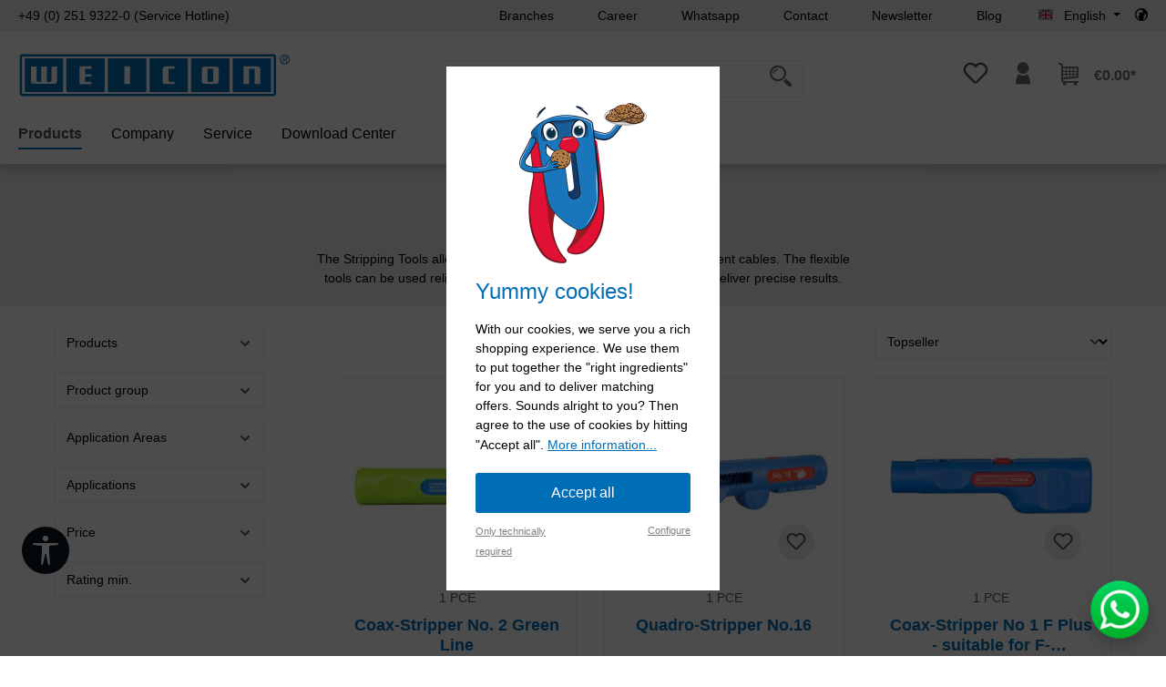

--- FILE ---
content_type: text/html; charset=UTF-8
request_url: https://www.weicon.de/en/Products/WEICON-TOOLS/Stripping-Tools/
body_size: 67820
content:
<!DOCTYPE html>
<html lang="en-GB"
      itemscope="itemscope"
      itemtype="https://schema.org/WebPage">


    
                            
    <head>
                
        
    	                            <meta charset="utf-8">
            
                            <meta name="viewport"
                      content="width=device-width, initial-scale=1, shrink-to-fit=no">
            
                                <meta name="author"
                      content="">
                <meta name="robots"
                      content="index,follow">
                <meta name="revisit-after"
                      content="15 days">
                <meta name="keywords"
                      content="">
                <meta name="description"
                      content="The WEICON TOOLS Stripping Tools ✓ allow safe &amp; convenient stripping ✓ can be used reliably even in hard-to-reach places ✓ always deliver precise results">
            

            <meta name="google-site-verification" content="google80b21b3a25fbe222"/>
    
                                                <meta property="og:url"
                          content="https://www.weicon.de/en/products/weicon-tools/stripping-tools/">
                    <meta property="og:type"
                          content="website">
                    <meta property="og:site_name"
                          content="WEICON ">
                    <meta property="og:title"
                          content="Stripping Tools | WEICON TOOLS">
                    <meta property="og:description"
                          content="The WEICON TOOLS Stripping Tools ✓ allow safe &amp; convenient stripping ✓ can be used reliably even in hard-to-reach places ✓ always deliver precise results">
                    <meta property="og:image"
                          content="https://www.weicon.de/media/2e/97/85/1705399726/logo_weicon_rgb_(6).svg?ts=1705399727">

                    <meta name="twitter:card"
                          content="summary">
                    <meta name="twitter:site"
                          content="WEICON ">
                    <meta name="twitter:title"
                          content="Stripping Tools | WEICON TOOLS">
                    <meta name="twitter:description"
                          content="The WEICON TOOLS Stripping Tools ✓ allow safe &amp; convenient stripping ✓ can be used reliably even in hard-to-reach places ✓ always deliver precise results">
                    <meta name="twitter:image"
                          content="https://www.weicon.de/media/2e/97/85/1705399726/logo_weicon_rgb_(6).svg?ts=1705399727">
                            
                            <meta itemprop="copyrightHolder"
                      content="WEICON ">
                <meta itemprop="copyrightYear"
                      content="">
                <meta itemprop="isFamilyFriendly"
                      content="false">
                <meta itemprop="image"
                      content="https://www.weicon.de/media/2e/97/85/1705399726/logo_weicon_rgb_(6).svg?ts=1705399727">
            
                                            <meta name="theme-color"
                      content="#fff">
                            
                                                

    
	
	
		
		<!-- Copyright (c) 2000-2020 etracker GmbH. All rights reserved. -->
		<!-- This material may not be reproduced, displayed, modified or distributed -->
		<!-- without the express prior written permission of the copyright holder. -->
		<!-- etracker tracklet 5.0 -->
		<script type="text/javascript" charset="UTF-8">
			            	var et_pagename = "Stripping Tools | WEICON TOOLS ";
            
			_etr = {
                debugMode: false            };

			
					</script>

		<script id="_etLoader" type="text/javascript" charset="UTF-8"
				data-plugin-version="Shopware6_3.1.7"
				
				data-block-cookies="true"
				data-secure-code="irKohb"
				src="//code.etracker.com/code/e.js" async>

		</script>

		<script>
            window.addEventListener('load', function () {
                window.$etracker = etCommerce;
            });
		</script>

		
	
	
    <script>
        function etrackerWishlistRemove(productId) {
            const hiddenInput = document.getElementById('etracker-wishlist-product-' + productId);
            if (hiddenInput && hiddenInput.value) {
                const productInfo = JSON.parse(hiddenInput.value) || false
                etCommerce.sendEvent('removeFromWatchlist', productInfo, 1);
            }
        }
    </script>



                    <link rel="icon" href="https://www.weicon.de/media/e0/92/b1/1705399727/favicon_(53).png?ts=1705399727">
        
                                <link rel="apple-touch-icon"
                  href="https://www.weicon.de/media/e0/92/b1/1705399727/favicon_(53).png?ts=1705399727">
                    
                                    <link rel="canonical" href="https://www.weicon.de/en/products/weicon-tools/stripping-tools/">
                    
            
    
                <title itemprop="name">Stripping Tools | WEICON TOOLS</title>
        

                                                                                    <link rel="stylesheet"
                      href="https://www.weicon.de/theme/bc107fd2335a6f42e070b74620c0fe35/css/all.css?1767606154">
                                    

            <link rel="stylesheet" href="https://cdnjs.cloudflare.com/ajax/libs/font-awesome/5.15.4/css/all.min.css" crossorigin="anonymous"/>
    
            <link rel="stylesheet" href="https://www.weicon.de/bundles/moorlfoundation/storefront/css/animate.css?1765786715">
    
    
            <style>
            :root {
                --moorl-advanced-search-width: 600px;
            }
        </style>
    
                            
        <style type="text/css">
            .avency-notice-box__icon .icon {
                color: #ffffff;
                font-size: 18px;
                width: 1em;
                height: 1em;
            }

            .avency-notice-box__icon .icon  svg {
                top: 0.1rem;
            }
            
            .avency-notice-box {
                background: #006eb7;
                padding-top: 5px;
                padding-bottom: 5px;
            }
        </style>
    

    <script type="text/javascript">
                window.COOKIE_ACCEPT_RELOAD = 0;
            </script>

                    
    <script>
        window.features = {"V6_5_0_0":true,"v6.5.0.0":true,"V6_6_0_0":true,"v6.6.0.0":true,"V6_7_0_0":false,"v6.7.0.0":false,"V6_8_0_0":false,"v6.8.0.0":false,"ADDRESS_SELECTION_REWORK":false,"address.selection.rework":false,"DISABLE_VUE_COMPAT":false,"disable.vue.compat":false,"ACCESSIBILITY_TWEAKS":false,"accessibility.tweaks":false,"ADMIN_VITE":false,"admin.vite":false,"TELEMETRY_METRICS":false,"telemetry.metrics":false,"PERFORMANCE_TWEAKS":false,"performance.tweaks":false,"CACHE_REWORK":false,"cache.rework":false,"SSO":false,"sso":false,"FEATURE_SWAGCMSEXTENSIONS_1":true,"feature.swagcmsextensions.1":true,"FEATURE_SWAGCMSEXTENSIONS_2":true,"feature.swagcmsextensions.2":true,"FEATURE_SWAGCMSEXTENSIONS_8":true,"feature.swagcmsextensions.8":true,"FEATURE_SWAGCMSEXTENSIONS_63":true,"feature.swagcmsextensions.63":true,"RULE_BUILDER":true,"rule.builder":true,"FLOW_BUILDER":true,"flow.builder":true,"ADVANCED_SEARCH":true,"advanced.search":true,"RETURNS_MANAGEMENT":true,"returns.management":true,"TEXT_GENERATOR":true,"text.generator":true,"CHECKOUT_SWEETENER":true,"checkout.sweetener":true,"IMAGE_CLASSIFICATION":true,"image.classification":true,"PROPERTY_EXTRACTOR":true,"property.extractor":true,"REVIEW_SUMMARY":true,"review.summary":true,"REVIEW_TRANSLATOR":true,"review.translator":true,"CONTENT_GENERATOR":true,"content.generator":true,"EXPORT_ASSISTANT":true,"export.assistant":true,"QUICK_ORDER":true,"quick.order":true,"EMPLOYEE_MANAGEMENT":true,"employee.management":true,"QUOTE_MANAGEMENT":true,"quote.management":true,"CAPTCHA":true,"captcha":true,"NATURAL_LANGUAGE_SEARCH":true,"natural.language.search":true,"IMAGE_UPLOAD_SEARCH":true,"image.upload.search":true,"ORDER_APPROVAL":true,"order.approval":true,"SPATIAL_CMS_ELEMENT":true,"spatial.cms.element":true,"SHOPPING_LISTS":true,"shopping.lists":true,"TEXT_TO_IMAGE_GENERATION":true,"text.to.image.generation":true,"SPATIAL_SCENE_EDITOR":false,"spatial.scene.editor":false};
    </script>
        
                                                        
            <script>
            window.dataLayer = window.dataLayer || [];
            function gtag() { dataLayer.push(arguments); }

            (() => {
                const analyticsStorageEnabled = document.cookie.split(';').some((item) => item.trim().includes('google-analytics-enabled=1'));
                const adsEnabled = document.cookie.split(';').some((item) => item.trim().includes('google-ads-enabled=1'));

                // Always set a default consent for consent mode v2
                gtag('consent', 'default', {
                    'ad_user_data': adsEnabled ? 'granted' : 'denied',
                    'ad_storage': adsEnabled ? 'granted' : 'denied',
                    'ad_personalization': adsEnabled ? 'granted' : 'denied',
                    'analytics_storage': analyticsStorageEnabled ? 'granted' : 'denied'
                });
            })();
        </script>
    

    <!-- Shopware Analytics -->
    <script>
        window.shopwareAnalytics = {
            trackingId: '',
            merchantConsent: true,
            debug: false,
            storefrontController: 'Navigation',
            storefrontAction: 'index',
            storefrontRoute: 'frontend.navigation.page',
            storefrontCmsPageType:  'product_list' ,
        };
    </script>
    <!-- End Shopware Analytics -->
        

            
    

    <script>
        window.weiconImperActive = false;
        window.weiconImperKey = '';
        window.microsoftClarityActive = true;
        window.microsoftClarityKey = 'qgtcpxbffj';
    </script>

                                
            

    
                
                                    <script>
                    window.useDefaultCookieConsent = true;
                </script>
                    
                                            <script>
                window.activeNavigationId = 'd31deb89a583277bf4f76c6dcef151e3';
                window.router = {
                    'frontend.cart.offcanvas': '/en/checkout/offcanvas',
                    'frontend.cookie.offcanvas': '/en/cookie/offcanvas',
                    'frontend.checkout.finish.page': '/en/checkout/finish',
                    'frontend.checkout.info': '/en/widgets/checkout/info',
                    'frontend.menu.offcanvas': '/en/widgets/menu/offcanvas',
                    'frontend.cms.page': '/en/widgets/cms',
                    'frontend.cms.navigation.page': '/en/widgets/cms/navigation',
                    'frontend.account.addressbook': '/en/widgets/account/address-book',
                    'frontend.country.country-data': '/en/country/country-state-data',
                    'frontend.app-system.generate-token': '/en/app-system/Placeholder/generate-token',
                    };
                window.salesChannelId = '2d0b45873c794922b723bb1830e7d3d4';
            </script>
        

        
    <script>
        window.router['widgets.swag.cmsExtensions.quickview'] = '/en/swag/cms-extensions/quickview';
        window.router['widgets.swag.cmsExtensions.quickview.variant'] = '/en/swag/cms-extensions/quickview/variant';
    </script>


    
    

    <script>
        window.router['frontend.shopware_analytics.customer.data'] = '/en/storefront/script/shopware-analytics-customer'
    </script>

                                <script>
                
                window.breakpoints = {"xs":0,"sm":576,"md":768,"lg":992,"xl":1200,"xxl":1400};
            </script>
        
                                    <script>
                    window.customerLoggedInState = 0;

                    window.wishlistEnabled = 1;
                </script>
                    
                    <script src="https://www.weicon.de/bundles/vdctsimpleevents/assets/jquery-3.5.1.min.js?1765786715"></script>

                            <script>
                window.themeAssetsPublicPath = 'https://www.weicon.de/theme/3f54f45bae4345f59c7e8ea029051380/assets/';
            </script>
        
                        
    <script>
        window.validationMessages = {"required":"Input should not be empty.","email":"Invalid email address. Email addresses must use the format \"user@example.com\".","confirmation":"Confirmation field does not match.","minLength":"Input is too short."};
    </script>
        
                                                            <script>
                        window.themeJsPublicPath = 'https://www.weicon.de/theme/bc107fd2335a6f42e070b74620c0fe35/js/';
                    </script>
                                            <script type="text/javascript" src="https://www.weicon.de/theme/bc107fd2335a6f42e070b74620c0fe35/js/storefront/storefront.js?1767606155" defer></script>
                                            <script type="text/javascript" src="https://www.weicon.de/theme/bc107fd2335a6f42e070b74620c0fe35/js/icorp-cms-extend-parallax-box/icorp-cms-extend-parallax-box.js?1767606155" defer></script>
                                            <script type="text/javascript" src="https://www.weicon.de/theme/bc107fd2335a6f42e070b74620c0fe35/js/avency-shopware-cms/avency-shopware-cms.js?1767606155" defer></script>
                                            <script type="text/javascript" src="https://www.weicon.de/theme/bc107fd2335a6f42e070b74620c0fe35/js/avency-shopware-theme-configuration/avency-shopware-theme-configuration.js?1767606155" defer></script>
                                            <script type="text/javascript" src="https://www.weicon.de/theme/bc107fd2335a6f42e070b74620c0fe35/js/moorl-foundation/moorl-foundation.js?1767606155" defer></script>
                                            <script type="text/javascript" src="https://www.weicon.de/theme/bc107fd2335a6f42e070b74620c0fe35/js/swag-cms-extensions/swag-cms-extensions.js?1767606155" defer></script>
                                            <script type="text/javascript" src="https://www.weicon.de/theme/bc107fd2335a6f42e070b74620c0fe35/js/digi1-cms-element-flippingcard/digi1-cms-element-flippingcard.js?1767606155" defer></script>
                                            <script type="text/javascript" src="https://www.weicon.de/theme/bc107fd2335a6f42e070b74620c0fe35/js/avency-weicon-base/avency-weicon-base.js?1767606155" defer></script>
                                            <script type="text/javascript" src="https://www.weicon.de/theme/bc107fd2335a6f42e070b74620c0fe35/js/cogi-etracker/cogi-etracker.js?1767606155" defer></script>
                                            <script type="text/javascript" src="https://www.weicon.de/theme/bc107fd2335a6f42e070b74620c0fe35/js/avency-weicon-cms/avency-weicon-cms.js?1767606155" defer></script>
                                            <script type="text/javascript" src="https://www.weicon.de/theme/bc107fd2335a6f42e070b74620c0fe35/js/moorl-product-video/moorl-product-video.js?1767606155" defer></script>
                                            <script type="text/javascript" src="https://www.weicon.de/theme/bc107fd2335a6f42e070b74620c0fe35/js/moorl-magazine/moorl-magazine.js?1767606155" defer></script>
                                            <script type="text/javascript" src="https://www.weicon.de/theme/bc107fd2335a6f42e070b74620c0fe35/js/nimbits-article-questions-next/nimbits-article-questions-next.js?1767606155" defer></script>
                                            <script type="text/javascript" src="https://www.weicon.de/theme/bc107fd2335a6f42e070b74620c0fe35/js/shop-studio-pixel-your-shop/shop-studio-pixel-your-shop.js?1767606155" defer></script>
                                            <script type="text/javascript" src="https://www.weicon.de/theme/bc107fd2335a6f42e070b74620c0fe35/js/vdct-simple-events/vdct-simple-events.js?1767606155" defer></script>
                                            <script type="text/javascript" src="https://www.weicon.de/theme/bc107fd2335a6f42e070b74620c0fe35/js/acris-store-locator-c-s/acris-store-locator-c-s.js?1767606155" defer></script>
                                            <script type="text/javascript" src="https://www.weicon.de/theme/bc107fd2335a6f42e070b74620c0fe35/js/stripe-shopware-payment/stripe-shopware-payment.js?1767606155" defer></script>
                                            <script type="text/javascript" src="https://www.weicon.de/theme/bc107fd2335a6f42e070b74620c0fe35/js/swag-pay-pal/swag-pay-pal.js?1767606155" defer></script>
                                            <script type="text/javascript" src="https://www.weicon.de/theme/bc107fd2335a6f42e070b74620c0fe35/js/c108-interactive-side-element/c108-interactive-side-element.js?1767606155" defer></script>
                                            <script type="text/javascript" src="https://www.weicon.de/theme/bc107fd2335a6f42e070b74620c0fe35/js/neti-next-modal/neti-next-modal.js?1767606155" defer></script>
                                            <script type="text/javascript" src="https://www.weicon.de/theme/bc107fd2335a6f42e070b74620c0fe35/js/subscription/subscription.js?1767606155" defer></script>
                                            <script type="text/javascript" src="https://www.weicon.de/theme/bc107fd2335a6f42e070b74620c0fe35/js/checkout-sweetener/checkout-sweetener.js?1767606155" defer></script>
                                            <script type="text/javascript" src="https://www.weicon.de/theme/bc107fd2335a6f42e070b74620c0fe35/js/text-translator/text-translator.js?1767606155" defer></script>
                                            <script type="text/javascript" src="https://www.weicon.de/theme/bc107fd2335a6f42e070b74620c0fe35/js/employee-management/employee-management.js?1767606155" defer></script>
                                            <script type="text/javascript" src="https://www.weicon.de/theme/bc107fd2335a6f42e070b74620c0fe35/js/quick-order/quick-order.js?1767606155" defer></script>
                                            <script type="text/javascript" src="https://www.weicon.de/theme/bc107fd2335a6f42e070b74620c0fe35/js/advanced-search/advanced-search.js?1767606155" defer></script>
                                            <script type="text/javascript" src="https://www.weicon.de/theme/bc107fd2335a6f42e070b74620c0fe35/js/captcha/captcha.js?1767606155" defer></script>
                                            <script type="text/javascript" src="https://www.weicon.de/theme/bc107fd2335a6f42e070b74620c0fe35/js/quote-management/quote-management.js?1767606155" defer></script>
                                            <script type="text/javascript" src="https://www.weicon.de/theme/bc107fd2335a6f42e070b74620c0fe35/js/a-i-search/a-i-search.js?1767606155" defer></script>
                                            <script type="text/javascript" src="https://www.weicon.de/theme/bc107fd2335a6f42e070b74620c0fe35/js/spatial-cms-element/spatial-cms-element.js?1767606155" defer></script>
                                            <script type="text/javascript" src="https://www.weicon.de/theme/bc107fd2335a6f42e070b74620c0fe35/js/order-approval/order-approval.js?1767606155" defer></script>
                                            <script type="text/javascript" src="https://www.weicon.de/theme/bc107fd2335a6f42e070b74620c0fe35/js/shopping-list/shopping-list.js?1767606155" defer></script>
                                            <script type="text/javascript" src="https://www.weicon.de/theme/bc107fd2335a6f42e070b74620c0fe35/js/jkweb-shopware-cookie-accept-plugin/jkweb-shopware-cookie-accept-plugin.js?1767606155" defer></script>
                                            <script type="text/javascript" src="https://www.weicon.de/theme/bc107fd2335a6f42e070b74620c0fe35/js/dmits-vat-check/dmits-vat-check.js?1767606155" defer></script>
                                            <script type="text/javascript" src="https://www.weicon.de/theme/bc107fd2335a6f42e070b74620c0fe35/js/swag-analytics/swag-analytics.js?1767606155" defer></script>
                                            <script type="text/javascript" src="https://www.weicon.de/theme/bc107fd2335a6f42e070b74620c0fe35/js/tcinn-a11y-toolbar-app/tcinn-a11y-toolbar-app.js?1767606155" defer></script>
                                            <script type="text/javascript" src="https://www.weicon.de/theme/bc107fd2335a6f42e070b74620c0fe35/js/avency-weicon-shop-theme/avency-weicon-shop-theme.js?1767606155" defer></script>
                                                        

    
    
        </head>

    <body class="is-ctl-navigation is-act-index">

            
                
    
    
            <div id="page-top" class="skip-to-content bg-primary-subtle text-primary-emphasis overflow-hidden" tabindex="-1">
            <div class="container skip-to-content-container d-flex justify-content-center visually-hidden-focusable">
                                                                                        <a href="#content-main" class="skip-to-content-link d-inline-flex text-decoration-underline m-1 p-2 fw-bold gap-2">
                                Skip to main content
                            </a>
                                            
                                                                        <a href="#header-main-search-input" class="skip-to-content-link d-inline-flex text-decoration-underline m-1 p-2 fw-bold gap-2 d-none d-sm-block">
                                Skip to search
                            </a>
                                            
                                                                        <a href="#main-navigation-menu" class="skip-to-content-link d-inline-flex text-decoration-underline m-1 p-2 fw-bold gap-2 d-none d-lg-block">
                                Skip to main navigation
                            </a>
                                                                        </div>
        </div>
        
    
        
                                    <noscript class="noscript-main">
                
    <div role="alert"
         aria-live="polite"
                  class="alert alert-info alert-has-icon">
                                                                        
                                                                                                                                                                    <span class="icon icon-info" aria-hidden="true">
                                        <svg xmlns="http://www.w3.org/2000/svg" xmlns:xlink="http://www.w3.org/1999/xlink" width="24" height="24" viewBox="0 0 24 24"><defs><path d="M12 7c.5523 0 1 .4477 1 1s-.4477 1-1 1-1-.4477-1-1 .4477-1 1-1zm1 9c0 .5523-.4477 1-1 1s-1-.4477-1-1v-5c0-.5523.4477-1 1-1s1 .4477 1 1v5zm11-4c0 6.6274-5.3726 12-12 12S0 18.6274 0 12 5.3726 0 12 0s12 5.3726 12 12zM12 2C6.4772 2 2 6.4772 2 12s4.4772 10 10 10 10-4.4772 10-10S17.5228 2 12 2z" id="icons-default-info" /></defs><use xlink:href="#icons-default-info" fill="#758CA3" fill-rule="evenodd" /></svg>
                    </span>
    
                                                        
                                    
                    <div class="alert-content-container">
                                                    
                                                        <div class="alert-content">                                                    To be able to use the full range of Shopware 6, we recommend activating Javascript in your browser.
                                                                </div>                
                                                                </div>
            </div>
            </noscript>
        

            <noscript>
            <img height="1" width="1" style="display:none" src="https://www.facebook.com/tr?id=378450086204269&ev=PageView&noscript=1"/>
    </noscript>
<noscript>
        <img height="1" width="1" style="display:none;" alt="" src="https://ct.pinterest.com/v3/?tid=2613638966372&event=init&noscript=1" />
    </noscript>

    
                                                    
        
                                    
        
                        
    
                                                                                                                                                                        
        
            
                    
    
                <header class="header-main">
                                            
    
                
    <div class="container-fluid p-0">
                        
    <div class="top-bar">

                <div class="container">
            <div class="row">
                <div class="col-6 col-lg-4 top-bar-hotline-container">
                    <div class="top-bar-nav-item">
                        <a class="top-bar-hotline" href="tel:+4925193220">
                            <i class="top-bar-hotline-icon "></i>
                            +49 (0) 251 9322-0 (Service Hotline)
                        </a>
                    </div>
                </div>

                <div class="col-12 col-md-6 col-lg-8">
                    <nav class="top-bar-nav">
                                                <div class="top-bar-nav-item top-bar-menu visible-xl">
                                                                                                                                        <a class="top-bar-list-item dropdown-item" href="/en/store-locator"
                                                                                   >
                                            Branches
                                        </a>
                                                                                                                                                <a class="top-bar-list-item dropdown-item" href="/en/career-home"
                                                                                   >
                                            Career
                                        </a>
                                                                                                                                                <a class="top-bar-list-item dropdown-item" href="/en/service/our-service/whatsapp-service/"
                                                                                   >
                                            Whatsapp
                                        </a>
                                                                                                                                                <a class="top-bar-list-item dropdown-item" href="/en/contact"
                                                                                   >
                                            Contact
                                        </a>
                                                                                                                                                <a class="top-bar-list-item dropdown-item" href="/en/newsletter"
                                                                                   >
                                            Newsletter
                                        </a>
                                                                                                                                                <a class="top-bar-list-item dropdown-item" href="https://blog.weicon.de/?lang=en"
                                           target="_blank"                                        >
                                            Blog
                                        </a>
                                                                                                                        </div>

                                                <div class="top-bar-nav-item top-bar-menu hidden-xl">
                                                            <div class="service-menu dropdown">
                                    <button class="btn dropdown-toggle top-bar-nav-btn"
                                            type="button"
                                            id="serviceMenuDropdown-left"
                                            data-bs-toggle="dropdown"
                                            aria-haspopup="true"
                                            aria-expanded="false">
                                        <span class="top-bar-nav-text">Service/help</span>
                                    </button>
                                                                            <div class="dropdown-menu dropdown-menu-right"
                                             aria-labelledby="serviceMenuDropdown-left">
                                                                                                                                                                                                        <a class="top-bar-list-item dropdown-item" href="/en/store-locator"
                                                                                                                      title="Branches">
                                                            Branches
                                                        </a>
                                                                                                                                                                                                                <a class="top-bar-list-item dropdown-item" href="/en/career-home"
                                                                                                                      title="Career">
                                                            Career
                                                        </a>
                                                                                                                                                                                                                <a class="top-bar-list-item dropdown-item" href="/en/service/our-service/whatsapp-service/"
                                                                                                                      title="Whatsapp">
                                                            Whatsapp
                                                        </a>
                                                                                                                                                                                                                <a class="top-bar-list-item dropdown-item" href="/en/contact"
                                                                                                                      title="Contact">
                                                            Contact
                                                        </a>
                                                                                                                                                                                                                <a class="top-bar-list-item dropdown-item" href="/en/newsletter"
                                                                                                                      title="Newsletter">
                                                            Newsletter
                                                        </a>
                                                                                                                                                                                                                <a class="top-bar-list-item dropdown-item" href="https://blog.weicon.de/?lang=en"
                                                           target="_blank"                                                           title="Blog">
                                                            Blog
                                                        </a>
                                                                                                                                                                                        </div>
                                                                    </div>
                                                    </div>

                                                    
        
                                                        
    
            <div class="top-bar-nav-item top-bar-language">
                            <form method="post"
                      action="/en/checkout/language"
                      class="language-form"
                      data-form-auto-submit="true">
                        
    
        
    <div class="languages-menu dropdown">
        <button class="btn dropdown-toggle top-bar-nav-btn"
                type="button"
                id="languagesDropdown-left"
                data-bs-toggle="dropdown"
                aria-haspopup="true"
                aria-expanded="false">
            <div class="top-bar-list-icon language-flag country-en language-gb"></div>
            <span class="top-bar-nav-text">English</span>
        </button>
                            <ul class="top-bar-list dropdown-menu dropdown-menu-end"
                aria-label="Available languages">
                                    
                                                            <li class="top-bar-list-item ">
                                                                                                    
                            
                                                        
                            <button class="dropdown-item d-flex align-items-center gap-2" type="submit" name="languageId" id="left-4f2bf0d9c25a489c99d0d78013856c45" value="4f2bf0d9c25a489c99d0d78013856c45">
                                <span aria-hidden="true" class="top-bar-list-icon language-flag country-de language-de"></span>
                                Deutsch
                            </button>

                                                                        </li>
                                    
                                                            <li class="top-bar-list-item  item-checked active">
                                                                                                    
                            
                                                        
                            <button class="dropdown-item d-flex align-items-center gap-2 active" type="submit" name="languageId" id="left-2fbb5fe2e29a4d70aa5854ce7ce3e20b" value="2fbb5fe2e29a4d70aa5854ce7ce3e20b">
                                <span aria-hidden="true" class="top-bar-list-icon language-flag country-en language-gb"></span>
                                English
                            </button>

                                                                        </li>
                            </ul>
            </div>

    <input name="redirectTo" type="hidden" value="frontend.navigation.page"/>

            <input name="redirectParameters[_httpCache]" type="hidden" value="1">
            <input name="redirectParameters[navigationId]" type="hidden" value="d31deb89a583277bf4f76c6dcef151e3">
                    </form>
                    </div>
                        
                        

                        
                                                                                                        
                        
                        
                        
                        <div class="top-bar-nav top-bar-location-shop">
                            <div class="top-bar-nav-item">
                                <a class="top-bar-list-item" href="https://www.weicon.com" aria-label="Select your Location">
                                    <i class="icomoon-weicon-weltkugel"></i>
                                </a>
                            </div>
                        </div>
                    </nav>
                </div>
            </div>
        </div>
    </div>
    
        <div class="container header">
                <div class="row align-items-center header-row">
                                <div class="col-12 col-lg-auto header-logo-col pb-sm-2 my-3 m-lg-0">
                        <div class="header-logo-main text-center">
                    <a class="header-logo-main-link"
               href="/en/"
               title="Go to homepage">
                                    <picture class="header-logo-picture d-block m-auto">
                                                                            
                                                                            
                                                                                    <img src="https://www.weicon.de/media/2e/97/85/1705399726/logo_weicon_rgb_%286%29.svg?ts=1705399727"
                                     alt="Go to homepage"
                                     class="img-fluid header-logo-main-img">
                                                                        </picture>
                            </a>
            </div>
                </div>
            

                
                    <div class="col-12 order-2 col-md order-md-1 header-search-col">
        <div class="row">
            <div class="col-md-auto d-none d-md-block d-lg-none">
                                                                    <div class="nav-main-toggle">
                                                                            <button
                                            class="btn nav-main-toggle-btn header-actions-btn"
                                            type="button"
                                            data-off-canvas-menu="true"
                                            aria-label="Menu"
                                        >
                                                                                                                                                                                                            <span class="icon icon-stack">
                                        <svg xmlns="http://www.w3.org/2000/svg" xmlns:xlink="http://www.w3.org/1999/xlink" width="24" height="24" viewBox="0 0 24 24"><defs><path d="M3 13c-.5523 0-1-.4477-1-1s.4477-1 1-1h18c.5523 0 1 .4477 1 1s-.4477 1-1 1H3zm0-7c-.5523 0-1-.4477-1-1s.4477-1 1-1h18c.5523 0 1 .4477 1 1s-.4477 1-1 1H3zm0 14c-.5523 0-1-.4477-1-1s.4477-1 1-1h18c.5523 0 1 .4477 1 1s-.4477 1-1 1H3z" id="icons-default-stack" /></defs><use xlink:href="#icons-default-stack" fill="#758CA3" fill-rule="evenodd" /></svg>
                    </span>
    
                                                                                        </button>
                                                                    </div>
                            
                            </div>
            <div class="col">
                
            <div class="header-search">
            <form action="/en/search"
                  method="get"
                  data-search-widget="true"
                  data-search-widget-options="{&quot;searchWidgetMinChars&quot;:3}"
                  data-url="/en/suggest?search="
                  class="header-search-form">
                                                    <div class="input-group">
                                                                            <input type="search"
                                   id="header-main-search-input"
                                   name="search"
                                   class="form-control header-search-input"
                                   autocomplete="off"
                                   autocapitalize="off"
                                   placeholder="Search products"
                                   aria-label="Search products"
                                   value=""
                            >
                        
                                                                            <div class="input-group-append">
                                <button type="submit"
                                        class="btn header-search-btn"
                                        aria-label="Search">
                                                                        <span class="header-search-icon header-icon icomoon-weicon-suche"></span>
                                </button>
                            </div>
                        
                                                                                                            <button class="btn header-close-btn js-search-close-btn d-none"
                                        type="button"
                                        aria-label="Close the dropdown search">
                                    <span class="header-close-icon">
                                                                                                                                                        <span class="icon icon-x">
                                        <svg xmlns="http://www.w3.org/2000/svg" xmlns:xlink="http://www.w3.org/1999/xlink" width="24" height="24" viewBox="0 0 24 24"><defs><path d="m10.5858 12-7.293-7.2929c-.3904-.3905-.3904-1.0237 0-1.4142.3906-.3905 1.0238-.3905 1.4143 0L12 10.5858l7.2929-7.293c.3905-.3904 1.0237-.3904 1.4142 0 .3905.3906.3905 1.0238 0 1.4143L13.4142 12l7.293 7.2929c.3904.3905.3904 1.0237 0 1.4142-.3906.3905-1.0238.3905-1.4143 0L12 13.4142l-7.2929 7.293c-.3905.3904-1.0237.3904-1.4142 0-.3905-.3906-.3905-1.0238 0-1.4143L10.5858 12z" id="icons-default-x" /></defs><use xlink:href="#icons-default-x" fill="#758CA3" fill-rule="evenodd" /></svg>
                    </span>
    
                                        </span>
                                </button>
                            
                                            </div>
                            </form>
        </div>

            </div>
        </div>
    </div>

                    <div class="col-12 order-1 col-md-auto order-md-2 header-actions-col">
        <div class="row g-0">
                                            <div class="col d-md-none">
                    <div class="menu-button">
                                                                                            <button
                                            class="btn nav-main-toggle-btn header-actions-btn"
                                            type="button"
                                            data-off-canvas-menu="true"
                                            aria-label="Menu"
                                        >
                                                                                                                                                                                                            <span class="icon icon-stack">
                                        <svg xmlns="http://www.w3.org/2000/svg" xmlns:xlink="http://www.w3.org/1999/xlink" width="24" height="24" viewBox="0 0 24 24"><use xlink:href="#icons-default-stack" fill="#758CA3" fill-rule="evenodd" /></svg>
                    </span>
    
                                                                                        </button>
                                    
                                            </div>
                </div>
            
                                    
                                                                                <div class="col-auto">
                                    <div class="header-wishlist">
                                        <a class="btn header-wishlist-btn header-actions-btn"
                                           href="/en/wishlist"
                                           title="Wishlist"
                                           aria-label="Wishlist">
                                                
            <span class="header-wishlist-icon">
                                                                                                                            <span class="icon icon-heart">
                                        <svg xmlns="http://www.w3.org/2000/svg" xmlns:xlink="http://www.w3.org/1999/xlink" width="24" height="24" viewBox="0 0 24 24"><defs><path d="M20.0139 12.2998c1.8224-1.8224 1.8224-4.7772 0-6.5996-1.8225-1.8225-4.7772-1.8225-6.5997 0L12 7.1144l-1.4142-1.4142c-1.8225-1.8225-4.7772-1.8225-6.5997 0-1.8224 1.8224-1.8224 4.7772 0 6.5996l7.519 7.519a.7.7 0 0 0 .9899 0l7.5189-7.519zm1.4142 1.4142-7.519 7.519c-1.0543 1.0544-2.7639 1.0544-3.8183 0L2.572 13.714c-2.6035-2.6035-2.6035-6.8245 0-9.428 2.6035-2.6035 6.8246-2.6035 9.4281 0 2.6035-2.6035 6.8246-2.6035 9.428 0 2.6036 2.6035 2.6036 6.8245 0 9.428z" id="icons-default-heart" /></defs><use xlink:href="#icons-default-heart" fill="#758CA3" fill-rule="evenodd" /></svg>
                    </span>
    
            </span>
    
    
    
    <span class="badge bg-primary header-wishlist-badge"
          id="wishlist-basket"
          data-wishlist-storage="true"
          data-wishlist-storage-options="{&quot;listPath&quot;:&quot;\/en\/wishlist\/list&quot;,&quot;mergePath&quot;:&quot;\/en\/wishlist\/merge&quot;,&quot;pageletPath&quot;:&quot;\/en\/wishlist\/merge\/pagelet&quot;}"
          data-wishlist-widget="true"
          data-wishlist-widget-options="{&quot;showCounter&quot;:true}"
    ></span>
                                        </a>
                                    </div>
                                </div>
                            
                            
                                                <div class="col-auto">
                        <div class="account-menu">
                                <div class="dropdown">
            <button class="btn account-menu-btn header-actions-btn"
            type="button"
            id="accountWidget"
            data-offcanvas-account-menu="true"
            data-bs-toggle="dropdown"
            aria-haspopup="true"
            aria-expanded="false"
            aria-label="Your account"
            title="Your account">
                <span class="icomoon-weicon-account header-icon"></span>
    </button>

                    <div class="dropdown-menu dropdown-menu-end account-menu-dropdown js-account-menu-dropdown"
                 aria-labelledby="accountWidget">
                

        
            <div class="offcanvas-header">
                <button class="btn btn-light offcanvas-close js-offcanvas-close">
                                                                                                                                            <span class="icon icon-x icon-sm">
                                        <svg xmlns="http://www.w3.org/2000/svg" xmlns:xlink="http://www.w3.org/1999/xlink" width="24" height="24" viewBox="0 0 24 24"><use xlink:href="#icons-default-x" fill="#758CA3" fill-rule="evenodd" /></svg>
                    </span>
    
            
                            Close menu
            </button>
        </div>
    
            <div class="offcanvas-body">
                <div class="account-menu">
                                                <div class="dropdown-header account-menu-header">
                    Your account
                </div>
                    
    
                                    <div class="account-menu-login">
                                            <a href="/en/account/login"
                           title="Log in"
                           class="btn btn-primary account-menu-login-button">
                            Log in
                        </a>
                    
                                            <div class="account-menu-register">
                            or
                            <a href="/en/account/login"
                               title="Sign up">
                                sign up
                            </a>
                        </div>
                                    </div>
                    
                    <div class="account-menu-links">
                    <div class="header-account-menu">
        <div class="card account-menu-inner">
                                                    
    
                                                <nav class="list-group list-group-flush account-aside-list-group">
                                                                                                            <a href="/en/account"
                                   title="Overview"
                                   class="list-group-item list-group-item-action account-aside-item"
                                   >
                                    Overview
                                </a>
                            
                                                                <a href="/en/account/profile"
                                   title="Your profile"
                                   class="list-group-item list-group-item-action account-aside-item"
                                   >
                                    Your profile
                                </a>
                            

                
                
                                                            <a href="/en/account/address"
                                   title="Addresses"
                                   class="list-group-item list-group-item-action account-aside-item"
                                   >
                                    Addresses
                                </a>
                            
                                                                                                                        <a href="/en/account/payment"
                                   title="Payment methods"
                                   class="list-group-item list-group-item-action account-aside-item"
                                   >
                                    Payment methods
                                </a>
                                                            
                                                            <a href="/en/account/order"
                                   title="Orders"
                                   class="list-group-item list-group-item-action account-aside-item"
                                   >
                                    Orders
                                </a>
                                                    

        

                

                

            

    
                        </nav>
                            
                                                </div>
    </div>
            </div>
            </div>
        </div>
                </div>
            </div>
                        </div>
                    </div>
                            
                                                                            <div class="col-auto">
                                <div
                                    class="header-cart"
                                    data-off-canvas-cart="true"
                                >
                                    <a
                                        class="btn header-cart-btn header-actions-btn"
                                        href="/en/checkout/cart"
                                        data-cart-widget="true"
                                        title="Shopping cart"
                                        aria-labelledby="cart-widget-aria-label"
                                        aria-haspopup="true"
                                    >
                                                <span class="header-cart-icon header-icon icomoon-weicon-cart"></span>
        <span class="header-cart-total">
        €0.00*
    </span>
                                    </a>
                                </div>
                            </div>
                        
                                    </div>
    </div>
        </div>
    
    </div>
    </div>
                </header>
            


                                            <div class="nav-main">
                                                                                            
    <div class="main-navigation"
         id="mainNavigation"
         data-flyout-menu="true">
                    <div class="container">
                                    <nav class="nav main-navigation-menu"
                        id="main-navigation-menu"
                        aria-label="Main navigation"
                        itemscope="itemscope"
                        itemtype="https://schema.org/SiteNavigationElement">
                        
                                                                            
                                                    
                                                                                            
                                            <a class="nav-link main-navigation-link active"
           href="https://www.weicon.de/en/products/"
           data-flyout-menu-trigger="21278babe2d47009e94cc926bccd426a"                   >
            <div class="main-navigation-link-text">
                <span >Products</span>
            </div>
        </a>
                                                                                                
                                            <a class="nav-link main-navigation-link"
           href="https://www.weicon.de/en/company/about-us/about-weicon/"
           data-flyout-menu-trigger="7356b672dacb410197013119a2183bff"                   >
            <div class="main-navigation-link-text">
                <span >Company</span>
            </div>
        </a>
                                                                                                
                                            <a class="nav-link main-navigation-link"
           href="https://www.weicon.de/en/service/our-service/"
           data-flyout-menu-trigger="1dbefb00dd4949e3a0553a2bf7cec09d"                   >
            <div class="main-navigation-link-text">
                <span >Service</span>
            </div>
        </a>
                                                                                                
                                            <a class="nav-link main-navigation-link"
           href="/en/download-center?filterLanguages=2fbb5fe2e29a4d70aa5854ce7ce3e20b&p=1&resetId=019155ca54c576d5a0c9128583fa54de"
           data-flyout-menu-trigger="12a7d2cdfc1b4eb9a28d3618d5668b0b"                   >
            <div class="main-navigation-link-text">
                <span >Download Center</span>
            </div>
        </a>
                                                                            </nav>
                
                                                                                                                                                                                                                                                                                                                                                                                                                                                                        
                                                                        <div class="navigation-flyouts">
                                                                                                                                                                                                        <div class="navigation-flyout"
                                                     data-flyout-menu-id="21278babe2d47009e94cc926bccd426a">
                                                    <div class="container">
                                                                                                                            
            <div class="row navigation-flyout-bar">
                            <div class="col">
                    <div class="navigation-flyout-category-link">
                                                                                    <a class="nav-link"
                                   href="https://www.weicon.de/en/products/"
                                   itemprop="url"
                                   title="Products">
                                                                            Show all Products
                                                                                                                                                        <span class="icon icon-arrow-right icon-primary">
                                        <svg xmlns="http://www.w3.org/2000/svg" xmlns:xlink="http://www.w3.org/1999/xlink" width="16" height="16" viewBox="0 0 16 16"><defs><path id="icons-solid-arrow-right" d="M6.7071 6.2929c-.3905-.3905-1.0237-.3905-1.4142 0-.3905.3905-.3905 1.0237 0 1.4142l3 3c.3905.3905 1.0237.3905 1.4142 0l3-3c.3905-.3905.3905-1.0237 0-1.4142-.3905-.3905-1.0237-.3905-1.4142 0L9 8.5858l-2.2929-2.293z" /></defs><use transform="rotate(-90 9 8.5)" xlink:href="#icons-solid-arrow-right" fill="#758CA3" fill-rule="evenodd" /></svg>
                    </span>
    
                                                                        </a>
                                                                        </div>
                </div>
            
                            <div class="col-auto">
                    <div class="navigation-flyout-close js-close-flyout-menu">
                                                                                                                                                                                                    <span class="icon icon-x">
                                        <svg xmlns="http://www.w3.org/2000/svg" xmlns:xlink="http://www.w3.org/1999/xlink" width="24" height="24" viewBox="0 0 24 24"><use xlink:href="#icons-default-x" fill="#758CA3" fill-rule="evenodd" /></svg>
                    </span>
    
                                                                            </div>
                </div>
                    </div>
    
            <div class="row navigation-flyout-content">
                                        <div class="col">
                    <div class="navigation-flyout-categories">
                                                                            
                    
                
        <div class="row navigation-flyout-categories is-level-0 g-0">
                                            
                            <div class="col-2 navigation-flyout-col">
                                                                                                                <a class="nav-item nav-link navigation-flyout-link is-level-0"
                               href="https://www.weicon.de/en/products/chemical-products/"
                               itemprop="url"
                                                              title="Chemical products">
                                <span itemprop="name">Chemical products</span>
                            </a>
                                            
            
                    
                                                                                                                    
        
                
        <div class="navigation-flyout-categories is-level-1 g-0">
                                            
                            <div class="navigation-flyout-col">
                                                                                                                <a class="nav-item nav-link navigation-flyout-link is-level-1"
                               href="https://www.weicon.de/en/products/chemical-products/adhesives-and-sealants/"
                               itemprop="url"
                                                              title="Adhesives and Sealants">
                                <span itemprop="name">Adhesives and Sealants</span>
                            </a>
                                            
            
                    
                                                                                                                    
        
                
        <div class="navigation-flyout-categories is-level-2 g-0">
            </div>
                                            
            
                                    </div>
                                                        
                            <div class="navigation-flyout-col">
                                                                                                                <a class="nav-item nav-link navigation-flyout-link is-level-1"
                               href="https://www.weicon.de/en/products/chemical-products/technical-sprays/"
                               itemprop="url"
                                                              title="Technical Sprays">
                                <span itemprop="name">Technical Sprays</span>
                            </a>
                                            
            
                    
                                                                                                                    
        
                
        <div class="navigation-flyout-categories is-level-2 g-0">
            </div>
                                            
            
                                    </div>
                                                        
                            <div class="navigation-flyout-col">
                                                                                                                <a class="nav-item nav-link navigation-flyout-link is-level-1"
                               href="https://www.weicon.de/en/products/chemical-products/technical-liquids/"
                               itemprop="url"
                                                              title="Technical Liquids">
                                <span itemprop="name">Technical Liquids</span>
                            </a>
                                            
            
                    
                                                                                                                    
        
                
        <div class="navigation-flyout-categories is-level-2 g-0">
            </div>
                                            
            
                                    </div>
                                                        
                            <div class="navigation-flyout-col">
                                                                                                                <a class="nav-item nav-link navigation-flyout-link is-level-1"
                               href="https://www.weicon.de/en/products/chemical-products/assembly-pastes/"
                               itemprop="url"
                                                              title="Assembly Pastes">
                                <span itemprop="name">Assembly Pastes</span>
                            </a>
                                            
            
                    
                                                                                                                    
        
                
        <div class="navigation-flyout-categories is-level-2 g-0">
            </div>
                                            
            
                                    </div>
                                                        
                            <div class="navigation-flyout-col">
                                                                                                                <a class="nav-item nav-link navigation-flyout-link is-level-1"
                               href="https://www.weicon.de/en/products/chemical-products/high-performance-greases/"
                               itemprop="url"
                                                              title="High-Performance Greases">
                                <span itemprop="name">High-Performance Greases</span>
                            </a>
                                            
            
                    
                                                                                                                    
        
                
        <div class="navigation-flyout-categories is-level-2 g-0">
            </div>
                                            
            
                                    </div>
                                                        
                            <div class="navigation-flyout-col">
                                                                                                                <a class="nav-item nav-link navigation-flyout-link is-level-1"
                               href="https://www.weicon.de/en/products/chemical-products/green-tube/"
                               itemprop="url"
                                                              title="Green Tube">
                                <span itemprop="name">Green Tube</span>
                            </a>
                                            
            
                    
                                                                                                                    
        
                
        <div class="navigation-flyout-categories is-level-2 g-0">
            </div>
                                            
            
                                    </div>
                                                        
                            <div class="navigation-flyout-col">
                                                                                                                <a class="nav-item nav-link navigation-flyout-link is-level-1"
                               href="https://www.weicon.de/en/products/chemical-products/accessories-and-processing-aids/"
                               itemprop="url"
                                                              title="Accessories and Processing Aids">
                                <span itemprop="name">Accessories and Processing Aids</span>
                            </a>
                                            
            
                    
                                                                                                                    
        
                
        <div class="navigation-flyout-categories is-level-2 g-0">
            </div>
                                            
            
                                    </div>
                                                        
                            <div class="navigation-flyout-col">
                                                                                                                <a class="nav-item nav-link navigation-flyout-link is-level-1"
                               href="https://www.weicon.de/en/products/chemical-products/sets/"
                               itemprop="url"
                                                              title="Sets">
                                <span itemprop="name">Sets</span>
                            </a>
                                            
            
                    
                                                                                                                    
        
                
        <div class="navigation-flyout-categories is-level-2 g-0">
            </div>
                                            
            
                                    </div>
                        </div>
                                            
            
                                    </div>
                                                        
                            <div class="col-2 navigation-flyout-col">
                                                                                                                <a class="nav-item nav-link navigation-flyout-link is-level-0 active"
                               href="https://www.weicon.de/en/products/weicon-tools/"
                               itemprop="url"
                                                              title="WEICON TOOLS">
                                <span itemprop="name">WEICON TOOLS</span>
                            </a>
                                            
            
                    
                                                                                                                    
        
                
        <div class="navigation-flyout-categories is-level-1 g-0">
                                            
                            <div class="navigation-flyout-col">
                                                                                                                <a class="nav-item nav-link navigation-flyout-link is-level-1"
                               href="https://www.weicon.de/en/products/weicon-tools/cable-strippers/"
                               itemprop="url"
                                                              title="Cable Strippers">
                                <span itemprop="name">Cable Strippers</span>
                            </a>
                                            
            
                    
                                                                                                                    
        
                
        <div class="navigation-flyout-categories is-level-2 g-0">
            </div>
                                            
            
                                    </div>
                                                        
                            <div class="navigation-flyout-col">
                                                                                                                <a class="nav-item nav-link navigation-flyout-link is-level-1"
                               href="https://www.weicon.de/en/products/weicon-tools/wire-strippers/"
                               itemprop="url"
                                                              title="Wire Strippers">
                                <span itemprop="name">Wire Strippers</span>
                            </a>
                                            
            
                    
                                                                                                                    
        
                
        <div class="navigation-flyout-categories is-level-2 g-0">
            </div>
                                            
            
                                    </div>
                                                        
                            <div class="navigation-flyout-col">
                                                                                                                <a class="nav-item nav-link navigation-flyout-link is-level-1 active"
                               href="https://www.weicon.de/en/products/weicon-tools/stripping-tools/"
                               itemprop="url"
                                                              title="Stripping Tools">
                                <span itemprop="name">Stripping Tools</span>
                            </a>
                                            
            
                    
                                                                                                                    
        
                
        <div class="navigation-flyout-categories is-level-2 g-0">
            </div>
                                            
            
                                    </div>
                                                        
                            <div class="navigation-flyout-col">
                                                                                                                <a class="nav-item nav-link navigation-flyout-link is-level-1"
                               href="https://www.weicon.de/en/products/weicon-tools/multi-purpose-strippers/"
                               itemprop="url"
                                                              title="Multi Purpose Strippers">
                                <span itemprop="name">Multi Purpose Strippers</span>
                            </a>
                                            
            
                    
                                                                                                                    
        
                
        <div class="navigation-flyout-categories is-level-2 g-0">
            </div>
                                            
            
                                    </div>
                                                        
                            <div class="navigation-flyout-col">
                                                                                                                <a class="nav-item nav-link navigation-flyout-link is-level-1"
                               href="https://www.weicon.de/en/products/weicon-tools/tools-for-the-solar-industry/"
                               itemprop="url"
                                                              title="Tools for the Solar Industry">
                                <span itemprop="name">Tools for the Solar Industry</span>
                            </a>
                                            
            
                    
                                                                                                                    
        
                
        <div class="navigation-flyout-categories is-level-2 g-0">
            </div>
                                            
            
                                    </div>
                                                        
                            <div class="navigation-flyout-col">
                                                                                                                <a class="nav-item nav-link navigation-flyout-link is-level-1"
                               href="https://www.weicon.de/en/products/weicon-tools/crimping-tools/"
                               itemprop="url"
                                                              title="Crimping tools">
                                <span itemprop="name">Crimping tools</span>
                            </a>
                                            
            
                    
                                                                                                                    
        
                
        <div class="navigation-flyout-categories is-level-2 g-0">
            </div>
                                            
            
                                    </div>
                                                        
                            <div class="navigation-flyout-col">
                                                                                                                <a class="nav-item nav-link navigation-flyout-link is-level-1"
                               href="https://www.weicon.de/en/products/weicon-tools/green-line/"
                               itemprop="url"
                                                              title="Green Line">
                                <span itemprop="name">Green Line</span>
                            </a>
                                            
            
                    
                                                                                                                    
        
                
        <div class="navigation-flyout-categories is-level-2 g-0">
            </div>
                                            
            
                                    </div>
                                                        
                            <div class="navigation-flyout-col">
                                                                                                                <a class="nav-item nav-link navigation-flyout-link is-level-1"
                               href="https://www.weicon.de/en/products/weicon-tools/special-tools/"
                               itemprop="url"
                                                              title="Special Tools">
                                <span itemprop="name">Special Tools</span>
                            </a>
                                            
            
                    
                                                                                                                    
        
                
        <div class="navigation-flyout-categories is-level-2 g-0">
            </div>
                                            
            
                                    </div>
                                                        
                            <div class="navigation-flyout-col">
                                                                                                                <a class="nav-item nav-link navigation-flyout-link is-level-1"
                               href="https://www.weicon.de/en/products/weicon-tools/sets/"
                               itemprop="url"
                                                              title="Sets">
                                <span itemprop="name">Sets</span>
                            </a>
                                            
            
                    
                                                                                                                    
        
                
        <div class="navigation-flyout-categories is-level-2 g-0">
            </div>
                                            
            
                                    </div>
                                                        
                            <div class="navigation-flyout-col">
                                                                                                                <a class="nav-item nav-link navigation-flyout-link is-level-1"
                               href="https://www.weicon.de/en/products/weicon-tools/related-products/"
                               itemprop="url"
                                                              title="Related products">
                                <span itemprop="name">Related products</span>
                            </a>
                                            
            
                    
                                                                                                                    
        
                
        <div class="navigation-flyout-categories is-level-2 g-0">
            </div>
                                            
            
                                    </div>
                        </div>
                                            
            
                                    </div>
                                                        
                            <div class="col-2 navigation-flyout-col">
                                                                                                                <a class="nav-item nav-link navigation-flyout-link is-level-0"
                               href="https://www.weicon.de/en/products/epoxy-solutions/"
                               itemprop="url"
                                                              title="EPOXY SOLUTIONS">
                                <span itemprop="name">EPOXY SOLUTIONS</span>
                            </a>
                                            
            
                    
                                                                                                                    
        
                
        <div class="navigation-flyout-categories is-level-1 g-0">
                                            
                            <div class="navigation-flyout-col">
                                                                                                                <a class="nav-item nav-link navigation-flyout-link is-level-1"
                               href="https://www.weicon.de/en/products/epoxy-solutions/epoxy-solutions/"
                               itemprop="url"
                                                              title="Epoxy Solutions">
                                <span itemprop="name">Epoxy Solutions</span>
                            </a>
                                            
            
                    
                                                                                                                    
        
                
        <div class="navigation-flyout-categories is-level-2 g-0">
            </div>
                                            
            
                                    </div>
                                                        
                            <div class="navigation-flyout-col">
                                                                                                                <a class="nav-item nav-link navigation-flyout-link is-level-1"
                               href="https://www.weicon.de/en/products/epoxy-solutions/customised-solutions/"
                               itemprop="url"
                                                              title="Customised Solutions">
                                <span itemprop="name">Customised Solutions</span>
                            </a>
                                            
            
                    
                                                                                                                    
        
                
        <div class="navigation-flyout-categories is-level-2 g-0">
            </div>
                                            
            
                                    </div>
                                                        
                            <div class="navigation-flyout-col">
                                                                                                                <a class="nav-item nav-link navigation-flyout-link is-level-1"
                               href="https://www.weicon.de/en/products/epoxy-solutions/weicon-production/"
                               itemprop="url"
                                                              title="WEICON Production">
                                <span itemprop="name">WEICON Production</span>
                            </a>
                                            
            
                    
                                                                                                                    
        
                
        <div class="navigation-flyout-categories is-level-2 g-0">
            </div>
                                            
            
                                    </div>
                                                        
                            <div class="navigation-flyout-col">
                                                                                                                <a class="nav-item nav-link navigation-flyout-link is-level-1"
                               href="https://www.weicon.de/en/products/epoxy-solutions/what-are-epoxy-resin-systems/"
                               itemprop="url"
                                                              title="What are epoxy resin systems?">
                                <span itemprop="name">What are epoxy resin systems?</span>
                            </a>
                                            
            
                    
                                                                                                                    
        
                
        <div class="navigation-flyout-categories is-level-2 g-0">
            </div>
                                            
            
                                    </div>
                                                        
                            <div class="navigation-flyout-col">
                                                                                                                <a class="nav-item nav-link navigation-flyout-link is-level-1"
                               href="https://www.weicon.de/en/products/epoxy-solutions/coating-and-repair-systems/"
                               itemprop="url"
                                                              title="Coating and 
repair systems">
                                <span itemprop="name">Coating and 
repair systems</span>
                            </a>
                                            
            
                    
                                                                                                                    
        
                
        <div class="navigation-flyout-categories is-level-2 g-0">
            </div>
                                            
            
                                    </div>
                                                        
                            <div class="navigation-flyout-col">
                                                                                                                <a class="nav-item nav-link navigation-flyout-link is-level-1"
                               href="https://www.weicon.de/en/products/epoxy-solutions/epoxy-resin-adhesives/"
                               itemprop="url"
                                                              title="Epoxy resin adhesives">
                                <span itemprop="name">Epoxy resin adhesives</span>
                            </a>
                                            
            
                    
                                                                                                                    
        
                
        <div class="navigation-flyout-categories is-level-2 g-0">
            </div>
                                            
            
                                    </div>
                                                        
                            <div class="navigation-flyout-col">
                                                                                                                <a class="nav-item nav-link navigation-flyout-link is-level-1"
                               href="https://www.weicon.de/en/products/epoxy-solutions/urethane/"
                               itemprop="url"
                                                              title="Urethane">
                                <span itemprop="name">Urethane</span>
                            </a>
                                            
            
                    
                                                                                                                    
        
                
        <div class="navigation-flyout-categories is-level-2 g-0">
            </div>
                                            
            
                                    </div>
                                                        
                            <div class="navigation-flyout-col">
                                                                                                                <a class="nav-item nav-link navigation-flyout-link is-level-1"
                               href="https://www.weicon.de/en/products/epoxy-solutions/repair-sticks/"
                               itemprop="url"
                                                              title="Repair-Sticks">
                                <span itemprop="name">Repair-Sticks</span>
                            </a>
                                            
            
                    
                                                                                                                    
        
                
        <div class="navigation-flyout-categories is-level-2 g-0">
            </div>
                                            
            
                                    </div>
                        </div>
                                            
            
                                    </div>
                                                        
                            <div class="col-2 navigation-flyout-col">
                                                                                                                <a class="nav-item nav-link navigation-flyout-link is-level-0"
                               href="https://www.weicon.de/en/products/application-areas/"
                               itemprop="url"
                                                              title="Application Areas">
                                <span itemprop="name">Application Areas</span>
                            </a>
                                            
            
                    
                                                                                                                    
        
                
        <div class="navigation-flyout-categories is-level-1 g-0">
                                            
                            <div class="navigation-flyout-col">
                                                                                                                <a class="nav-item nav-link navigation-flyout-link is-level-1"
                               href="https://www.weicon.de/en/products/application-areas/agricultural-technology/"
                               itemprop="url"
                                                              title="Agricultural Technology">
                                <span itemprop="name">Agricultural Technology</span>
                            </a>
                                            
            
                    
                                                                                                                    
        
                
        <div class="navigation-flyout-categories is-level-2 g-0">
            </div>
                                            
            
                                    </div>
                                                        
                            <div class="navigation-flyout-col">
                                                                                                                <a class="nav-item nav-link navigation-flyout-link is-level-1"
                               href="https://www.weicon.de/en/products/application-areas/automotive-and-transport/"
                               itemprop="url"
                                                              title="Automotive and Transport">
                                <span itemprop="name">Automotive and Transport</span>
                            </a>
                                            
            
                    
                                                                                                                    
        
                
        <div class="navigation-flyout-categories is-level-2 g-0">
            </div>
                                            
            
                                    </div>
                                                        
                            <div class="navigation-flyout-col">
                                                                                                                <a class="nav-item nav-link navigation-flyout-link is-level-1"
                               href="https://www.weicon.de/en/products/application-areas/stainless-steel/"
                               itemprop="url"
                                                              title="Stainless Steel">
                                <span itemprop="name">Stainless Steel</span>
                            </a>
                                            
            
                    
                                                                                                                    
        
                
        <div class="navigation-flyout-categories is-level-2 g-0">
            </div>
                                            
            
                                    </div>
                                                        
                            <div class="navigation-flyout-col">
                                                                                                                <a class="nav-item nav-link navigation-flyout-link is-level-1"
                               href="https://www.weicon.de/en/products/application-areas/energy/"
                               itemprop="url"
                                                              title="Energy">
                                <span itemprop="name">Energy</span>
                            </a>
                                            
            
                    
                                                                                                                    
        
                
        <div class="navigation-flyout-categories is-level-2 g-0">
            </div>
                                            
            
                                    </div>
                                                        
                            <div class="navigation-flyout-col">
                                                                                                                <a class="nav-item nav-link navigation-flyout-link is-level-1"
                               href="https://www.weicon.de/en/products/application-areas/rubber-and-plastic-industry/"
                               itemprop="url"
                                                              title="Rubber and plastic industry">
                                <span itemprop="name">Rubber and plastic industry</span>
                            </a>
                                            
            
                    
                                                                                                                    
        
                
        <div class="navigation-flyout-categories is-level-2 g-0">
            </div>
                                            
            
                                    </div>
                                                        
                            <div class="navigation-flyout-col">
                                                                                                                <a class="nav-item nav-link navigation-flyout-link is-level-1"
                               href="https://www.weicon.de/en/products/application-areas/hydraulic-and-pneumatic/"
                               itemprop="url"
                                                              title="Hydraulic and pneumatic">
                                <span itemprop="name">Hydraulic and pneumatic</span>
                            </a>
                                            
            
                    
                                                                                                                    
        
                
        <div class="navigation-flyout-categories is-level-2 g-0">
            </div>
                                            
            
                                    </div>
                                                        
                            <div class="navigation-flyout-col">
                                                                                                                <a class="nav-item nav-link navigation-flyout-link is-level-1"
                               href="https://www.weicon.de/en/products/application-areas/food-pharma-and-cosmetics/"
                               itemprop="url"
                                                              title="Food, Pharma and Cosmetics">
                                <span itemprop="name">Food, Pharma and Cosmetics</span>
                            </a>
                                            
            
                    
                                                                                                                    
        
                
        <div class="navigation-flyout-categories is-level-2 g-0">
            </div>
                                            
            
                                    </div>
                                                        
                            <div class="navigation-flyout-col">
                                                                                                                <a class="nav-item nav-link navigation-flyout-link is-level-1"
                               href="https://www.weicon.de/en/products/application-areas/mechanical-engineering/"
                               itemprop="url"
                                                              title="Mechanical Engineering">
                                <span itemprop="name">Mechanical Engineering</span>
                            </a>
                                            
            
                    
                                                                                                                    
        
                
        <div class="navigation-flyout-categories is-level-2 g-0">
            </div>
                                            
            
                                    </div>
                                                        
                            <div class="navigation-flyout-col">
                                                                                                                <a class="nav-item nav-link navigation-flyout-link is-level-1"
                               href="https://www.weicon.de/en/products/application-areas/maintenance/"
                               itemprop="url"
                                                              title="Maintenance">
                                <span itemprop="name">Maintenance</span>
                            </a>
                                            
            
                    
                                                                                                                    
        
                
        <div class="navigation-flyout-categories is-level-2 g-0">
            </div>
                                            
            
                                    </div>
                                                        
                            <div class="navigation-flyout-col">
                                                                                                                <a class="nav-item nav-link navigation-flyout-link is-level-1"
                               href="https://www.weicon.de/en/products/application-areas/oil-and-gas/"
                               itemprop="url"
                                                              title="Oil and Gas">
                                <span itemprop="name">Oil and Gas</span>
                            </a>
                                            
            
                    
                                                                                                                    
        
                
        <div class="navigation-flyout-categories is-level-2 g-0">
            </div>
                                            
            
                                    </div>
                                                        
                            <div class="navigation-flyout-col">
                                                                                                                <a class="nav-item nav-link navigation-flyout-link is-level-1"
                               href="https://www.weicon.de/en/products/application-areas/maritime-industry/"
                               itemprop="url"
                                                              title="Maritime industry">
                                <span itemprop="name">Maritime industry</span>
                            </a>
                                            
            
                    
                                                                                                                    
        
                
        <div class="navigation-flyout-categories is-level-2 g-0">
            </div>
                                            
            
                                    </div>
                                                        
                            <div class="navigation-flyout-col">
                                                                                                                <a class="nav-item nav-link navigation-flyout-link is-level-1"
                               href="https://www.weicon.de/en/products/application-areas/mould-making/"
                               itemprop="url"
                                                              title="Mould-making">
                                <span itemprop="name">Mould-making</span>
                            </a>
                                            
            
                    
                                                                                                                    
        
                
        <div class="navigation-flyout-categories is-level-2 g-0">
            </div>
                                            
            
                                    </div>
                                                        
                            <div class="navigation-flyout-col">
                                                                                                                <a class="nav-item nav-link navigation-flyout-link is-level-1"
                               href="https://www.weicon.de/en/products/application-areas/building-trades/"
                               itemprop="url"
                                                              title="Building Trades">
                                <span itemprop="name">Building Trades</span>
                            </a>
                                            
            
                    
                                                                                                                    
        
                
        <div class="navigation-flyout-categories is-level-2 g-0">
            </div>
                                            
            
                                    </div>
                                                        
                            <div class="navigation-flyout-col">
                                                                                                                <a class="nav-item nav-link navigation-flyout-link is-level-1"
                               href="https://www.weicon.de/en/products/application-areas/mining/"
                               itemprop="url"
                                                              title="Mining">
                                <span itemprop="name">Mining</span>
                            </a>
                                            
            
                    
                                                                                                                    
        
                
        <div class="navigation-flyout-categories is-level-2 g-0">
            </div>
                                            
            
                                    </div>
                                                        
                            <div class="navigation-flyout-col">
                                                                                                                <a class="nav-item nav-link navigation-flyout-link is-level-1"
                               href="https://www.weicon.de/en/products/application-areas/electrical-installation/"
                               itemprop="url"
                                                              title="Electrical Installation">
                                <span itemprop="name">Electrical Installation</span>
                            </a>
                                            
            
                    
                                                                                                                    
        
                
        <div class="navigation-flyout-categories is-level-2 g-0">
            </div>
                                            
            
                                    </div>
                        </div>
                                            
            
                                    </div>
                                                        
                            <div class="col-2 navigation-flyout-col">
                                                                                                                <a class="nav-item nav-link navigation-flyout-link is-level-0"
                               href="https://www.weicon.de/en/products/product-solutions/"
                               itemprop="url"
                                                              title="Product solutions">
                                <span itemprop="name">Product solutions</span>
                            </a>
                                            
            
                    
                                                                                                                    
        
                
        <div class="navigation-flyout-categories is-level-1 g-0">
                                            
                            <div class="navigation-flyout-col">
                                                                                                                <a class="nav-item nav-link navigation-flyout-link is-level-1"
                               href="https://www.weicon.de/en/products/product-solutions/how-do-i-find-the-right-threadlocker/"
                               itemprop="url"
                                                              title="How do I find the right threadlocker?">
                                <span itemprop="name">How do I find the right threadlocker?</span>
                            </a>
                                            
            
                    
                                                                                                                    
        
                
        <div class="navigation-flyout-categories is-level-2 g-0">
            </div>
                                            
            
                                    </div>
                                                        
                            <div class="navigation-flyout-col">
                                                                                                                <a class="nav-item nav-link navigation-flyout-link is-level-1"
                               href="https://www.weicon.de/en/products/product-solutions/how-do-i-find-the-right-adhesive/"
                               itemprop="url"
                                                              title="How do I find the right adhesive?">
                                <span itemprop="name">How do I find the right adhesive?</span>
                            </a>
                                            
            
                    
                                                                                                                    
        
                
        <div class="navigation-flyout-categories is-level-2 g-0">
            </div>
                                            
            
                                    </div>
                                                        
                            <div class="navigation-flyout-col">
                                                                                                                <a class="nav-item nav-link navigation-flyout-link is-level-1"
                               href="https://www.weicon.de/en/products/product-solutions/what-do-i-have-to-consider-before-bonding/"
                               itemprop="url"
                                                              title="What do I have to consider before bonding?">
                                <span itemprop="name">What do I have to consider before bonding?</span>
                            </a>
                                            
            
                    
                                                                                                                    
        
                
        <div class="navigation-flyout-categories is-level-2 g-0">
            </div>
                                            
            
                                    </div>
                                                        
                            <div class="navigation-flyout-col">
                                                                                                                <a class="nav-item nav-link navigation-flyout-link is-level-1"
                               href="https://www.weicon.de/en/products/product-solutions/adhesives-in-everyday-life/"
                               itemprop="url"
                                                              title="Adhesives in everyday life">
                                <span itemprop="name">Adhesives in everyday life</span>
                            </a>
                                            
            
                    
                                                                                                                    
        
                
        <div class="navigation-flyout-categories is-level-2 g-0">
            </div>
                                            
            
                                    </div>
                                                        
                            <div class="navigation-flyout-col">
                                                                                                                <a class="nav-item nav-link navigation-flyout-link is-level-1"
                               href="https://www.weicon.de/en/products/product-solutions/cable-stripping-in-everyday-life/"
                               itemprop="url"
                                                              title="Cable stripping in everyday life">
                                <span itemprop="name">Cable stripping in everyday life</span>
                            </a>
                                            
            
                    
                                                                                                                    
        
                
        <div class="navigation-flyout-categories is-level-2 g-0">
            </div>
                                            
            
                                    </div>
                                                        
                            <div class="navigation-flyout-col">
                                                                                                                <a class="nav-item nav-link navigation-flyout-link is-level-1"
                               href="https://www.weicon.de/en/products/product-solutions/why-is-it-better-to-repair-instead-of-buying-something-new/"
                               itemprop="url"
                                                              title="Why is it better to repair instead of buying something new? ">
                                <span itemprop="name">Why is it better to repair instead of buying something new? </span>
                            </a>
                                            
            
                    
                                                                                                                    
        
                
        <div class="navigation-flyout-categories is-level-2 g-0">
            </div>
                                            
            
                                    </div>
                                                        
                            <div class="navigation-flyout-col">
                                                                                                                <a class="nav-item nav-link navigation-flyout-link is-level-1"
                               href="https://www.weicon.de/en/products/product-solutions/how-do-i-bond-plastics/"
                               itemprop="url"
                                                              title="How do I bond plastics?">
                                <span itemprop="name">How do I bond plastics?</span>
                            </a>
                                            
            
                    
                                                                                                                    
        
                
        <div class="navigation-flyout-categories is-level-2 g-0">
            </div>
                                            
            
                                    </div>
                                                        
                            <div class="navigation-flyout-col">
                                                                                                                <a class="nav-item nav-link navigation-flyout-link is-level-1"
                               href="https://www.weicon.de/en/products/product-solutions/how-do-i-remove-rust/"
                               itemprop="url"
                                                              title="How do I remove rust?">
                                <span itemprop="name">How do I remove rust?</span>
                            </a>
                                            
            
                    
                                                                                                                    
        
                
        <div class="navigation-flyout-categories is-level-2 g-0">
            </div>
                                            
            
                                    </div>
                                                        
                            <div class="navigation-flyout-col">
                                                                                                                <a class="nav-item nav-link navigation-flyout-link is-level-1"
                               href="https://www.weicon.de/en/products/product-solutions/what-are-lubricants/"
                               itemprop="url"
                                                              title="What are lubricants?">
                                <span itemprop="name">What are lubricants?</span>
                            </a>
                                            
            
                    
                                                                                                                    
        
                
        <div class="navigation-flyout-categories is-level-2 g-0">
            </div>
                                            
            
                                    </div>
                                                        
                            <div class="navigation-flyout-col">
                                                                                                                <a class="nav-item nav-link navigation-flyout-link is-level-1"
                               href="https://www.weicon.de/en/products/product-solutions/what-can-contact-adhesives-do/"
                               itemprop="url"
                                                              title="What can contact adhesives do?">
                                <span itemprop="name">What can contact adhesives do?</span>
                            </a>
                                            
            
                    
                                                                                                                    
        
                
        <div class="navigation-flyout-categories is-level-2 g-0">
            </div>
                                            
            
                                    </div>
                                                        
                            <div class="navigation-flyout-col">
                                                                                                                <a class="nav-item nav-link navigation-flyout-link is-level-1"
                               href="https://www.weicon.de/en/products/product-solutions/adhesive-dispensing-system/"
                               itemprop="url"
                                                              title="Adhesive dispensing system">
                                <span itemprop="name">Adhesive dispensing system</span>
                            </a>
                                            
            
                    
                                                                                                                    
        
                
        <div class="navigation-flyout-categories is-level-2 g-0">
            </div>
                                            
            
                                    </div>
                                                        
                            <div class="navigation-flyout-col">
                                                                                                                <a class="nav-item nav-link navigation-flyout-link is-level-1"
                               href="https://www.weicon.de/en/products/product-solutions/multifunctional-sprays/"
                               itemprop="url"
                                                              title="Multifunctional Sprays">
                                <span itemprop="name">Multifunctional Sprays</span>
                            </a>
                                            
            
                    
                                                                                                                    
        
                
        <div class="navigation-flyout-categories is-level-2 g-0">
            </div>
                                            
            
                                    </div>
                        </div>
                                            
            
                                    </div>
                                                        
                            <div class="col-2 navigation-flyout-col">
                                                                                                                <a class="nav-item nav-link navigation-flyout-link is-level-0"
                               href="https://www.weicon.de/en/products/new-products/"
                               itemprop="url"
                                                              title="New Products">
                                <span itemprop="name">New Products</span>
                            </a>
                                            
            
                    
                                                                                                                    
        
                
        <div class="navigation-flyout-categories is-level-1 g-0">
            </div>
                                            
            
                                    </div>
                        </div>
                        
                                    </div>
                </div>
            
    
                                                    
            </div>
                                                                                                                </div>
                                                </div>
                                                                                                                                                                                                                                                            <div class="navigation-flyout"
                                                     data-flyout-menu-id="7356b672dacb410197013119a2183bff">
                                                    <div class="container">
                                                                                                                            
            <div class="row navigation-flyout-bar">
                            <div class="col">
                    <div class="navigation-flyout-category-link">
                                                                                                </div>
                </div>
            
                            <div class="col-auto">
                    <div class="navigation-flyout-close js-close-flyout-menu">
                                                                                                                                                                                                    <span class="icon icon-x">
                                        <svg xmlns="http://www.w3.org/2000/svg" xmlns:xlink="http://www.w3.org/1999/xlink" width="24" height="24" viewBox="0 0 24 24"><use xlink:href="#icons-default-x" fill="#758CA3" fill-rule="evenodd" /></svg>
                    </span>
    
                                                                            </div>
                </div>
                    </div>
    
            <div class="row navigation-flyout-content">
                                        <div class="col">
                    <div class="navigation-flyout-categories">
                                                                            
                    
                
        <div class="row navigation-flyout-categories is-level-0 g-0">
                                            
                            <div class="col-2 navigation-flyout-col">
                                                                                                                <a class="nav-item nav-link navigation-flyout-link is-level-0"
                               href="https://www.weicon.de/en/company/about-us/about-weicon/"
                               itemprop="url"
                                                              title="About us">
                                <span itemprop="name">About us</span>
                            </a>
                                            
            
                    
                                                                                                                    
        
                
        <div class="navigation-flyout-categories is-level-1 g-0">
                                            
                            <div class="navigation-flyout-col">
                                                                                                                <a class="nav-item nav-link navigation-flyout-link is-level-1"
                               href="https://www.weicon.de/en/company/about-us/about-weicon/"
                               itemprop="url"
                                                              title="About WEICON">
                                <span itemprop="name">About WEICON</span>
                            </a>
                                            
            
                    
                                                                                                                    
        
                
        <div class="navigation-flyout-categories is-level-2 g-0">
            </div>
                                            
            
                                    </div>
                                                        
                            <div class="navigation-flyout-col">
                                                                                                                <a class="nav-item nav-link navigation-flyout-link is-level-1"
                               href="https://www.weicon.de/en/company/about-us/about-weicon-tools/"
                               itemprop="url"
                                                              title="About WEICON TOOLS">
                                <span itemprop="name">About WEICON TOOLS</span>
                            </a>
                                            
            
                    
                                                                                                                    
        
                
        <div class="navigation-flyout-categories is-level-2 g-0">
            </div>
                                            
            
                                    </div>
                                                        
                            <div class="navigation-flyout-col">
                                                                                                                <a class="nav-item nav-link navigation-flyout-link is-level-1"
                               href="/en/store-locator"
                               itemprop="url"
                                                              title="Branches">
                                <span itemprop="name">Branches</span>
                            </a>
                                            
            
                    
                                                                                                                    
        
                
        <div class="navigation-flyout-categories is-level-2 g-0">
            </div>
                                            
            
                                    </div>
                                                        
                            <div class="navigation-flyout-col">
                                                                                                                <a class="nav-item nav-link navigation-flyout-link is-level-1"
                               href="https://www.weicon.de/en/company/about-us/company-guideline/"
                               itemprop="url"
                                                              title="Company Guideline">
                                <span itemprop="name">Company Guideline</span>
                            </a>
                                            
            
                    
                                                                                                                    
        
                
        <div class="navigation-flyout-categories is-level-2 g-0">
            </div>
                                            
            
                                    </div>
                                                        
                            <div class="navigation-flyout-col">
                                                                                                                <a class="nav-item nav-link navigation-flyout-link is-level-1"
                               href="https://www.weicon.de/en/company/about-us/history/"
                               itemprop="url"
                                                              title="History">
                                <span itemprop="name">History</span>
                            </a>
                                            
            
                    
                                                                                                                    
        
                
        <div class="navigation-flyout-categories is-level-2 g-0">
            </div>
                                            
            
                                    </div>
                                                        
                            <div class="navigation-flyout-col">
                                                                                                                <a class="nav-item nav-link navigation-flyout-link is-level-1"
                               href="https://www.weicon.de/en/company/about-us/awards-and-certifications/"
                               itemprop="url"
                                                              title="Awards and Certifications">
                                <span itemprop="name">Awards and Certifications</span>
                            </a>
                                            
            
                    
                                                                                                                    
        
                
        <div class="navigation-flyout-categories is-level-2 g-0">
            </div>
                                            
            
                                    </div>
                                                        
                            <div class="navigation-flyout-col">
                                                                                                                <a class="nav-item nav-link navigation-flyout-link is-level-1"
                               href="https://www.weicon.de/en/company/about-us/sustainability-at-weicon/"
                               itemprop="url"
                                                              title="Sustainability at WEICON">
                                <span itemprop="name">Sustainability at WEICON</span>
                            </a>
                                            
            
                    
                                                                                                                    
        
                
        <div class="navigation-flyout-categories is-level-2 g-0">
            </div>
                                            
            
                                    </div>
                        </div>
                                            
            
                                    </div>
                                                        
                            <div class="col-2 navigation-flyout-col">
                                                                                                                <a class="nav-item nav-link navigation-flyout-link is-level-0"
                               href="https://www.weicon.de/en/career-home"
                               itemprop="url"
                                                              title="Career">
                                <span itemprop="name">Career</span>
                            </a>
                                            
            
                    
                                                                                                                    
        
                
        <div class="navigation-flyout-categories is-level-1 g-0">
                                            
                            <div class="navigation-flyout-col">
                                                                                                                <a class="nav-item nav-link navigation-flyout-link is-level-1"
                               href="https://www.weicon.de/en/teams"
                               itemprop="url"
                                                              title="Teams">
                                <span itemprop="name">Teams</span>
                            </a>
                                            
            
                    
                                                                                                                    
        
                
        <div class="navigation-flyout-categories is-level-2 g-0">
            </div>
                                            
            
                                    </div>
                                                        
                            <div class="navigation-flyout-col">
                                                                                                                <a class="nav-item nav-link navigation-flyout-link is-level-1"
                               href="https://www.weicon.de/en/benefits"
                               itemprop="url"
                                                              title="Benefits">
                                <span itemprop="name">Benefits</span>
                            </a>
                                            
            
                    
                                                                                                                    
        
                
        <div class="navigation-flyout-categories is-level-2 g-0">
            </div>
                                            
            
                                    </div>
                                                        
                            <div class="navigation-flyout-col">
                                                                                                                <a class="nav-item nav-link navigation-flyout-link is-level-1"
                               href="https://www.weicon.de/en/jobs"
                               itemprop="url"
                                                              title="Jobs">
                                <span itemprop="name">Jobs</span>
                            </a>
                                            
            
                    
                                                                                                                    
        
                
        <div class="navigation-flyout-categories is-level-2 g-0">
            </div>
                                            
            
                                    </div>
                                                        
                            <div class="navigation-flyout-col">
                                                                                                                <a class="nav-item nav-link navigation-flyout-link is-level-1"
                               href="https://www.weicon.de/en/apprenticeship-studies"
                               itemprop="url"
                                                              title="Apprenticeship/studies">
                                <span itemprop="name">Apprenticeship/studies</span>
                            </a>
                                            
            
                    
                                                                                                                    
        
                
        <div class="navigation-flyout-categories is-level-2 g-0">
            </div>
                                            
            
                                    </div>
                        </div>
                                            
            
                                    </div>
                                                        
                            <div class="col-2 navigation-flyout-col">
                                                                                                                <a class="nav-item nav-link navigation-flyout-link is-level-0"
                               href="https://www.weicon.de/en/company/press/"
                               itemprop="url"
                                                              title="Press">
                                <span itemprop="name">Press</span>
                            </a>
                                            
            
                    
                                                                                                                    
        
                
        <div class="navigation-flyout-categories is-level-1 g-0">
                                            
                            <div class="navigation-flyout-col">
                                                                                                                <a class="nav-item nav-link navigation-flyout-link is-level-1"
                               href="https://www.weicon.de/en/company/press/press-releases/"
                               itemprop="url"
                                                              title="Press Releases">
                                <span itemprop="name">Press Releases</span>
                            </a>
                                            
            
                    
                                                                                                                    
        
                
        <div class="navigation-flyout-categories is-level-2 g-0">
            </div>
                                            
            
                                    </div>
                        </div>
                                            
            
                                    </div>
                                                        
                            <div class="col-2 navigation-flyout-col">
                                                                                                                <a class="nav-item nav-link navigation-flyout-link is-level-0"
                               href="https://www.weicon.de/en/company/exhibitions/"
                               itemprop="url"
                                                              title="Exhibitions">
                                <span itemprop="name">Exhibitions</span>
                            </a>
                                            
            
                    
                                                                                                                    
        
                
        <div class="navigation-flyout-categories is-level-1 g-0">
            </div>
                                            
            
                                    </div>
                        </div>
                        
                                    </div>
                </div>
            
    
                                                    
            </div>
                                                                                                                </div>
                                                </div>
                                                                                                                                                                                                                                                            <div class="navigation-flyout"
                                                     data-flyout-menu-id="1dbefb00dd4949e3a0553a2bf7cec09d">
                                                    <div class="container">
                                                                                                                            
            <div class="row navigation-flyout-bar">
                            <div class="col">
                    <div class="navigation-flyout-category-link">
                                                                                                </div>
                </div>
            
                            <div class="col-auto">
                    <div class="navigation-flyout-close js-close-flyout-menu">
                                                                                                                                                                                                    <span class="icon icon-x">
                                        <svg xmlns="http://www.w3.org/2000/svg" xmlns:xlink="http://www.w3.org/1999/xlink" width="24" height="24" viewBox="0 0 24 24"><use xlink:href="#icons-default-x" fill="#758CA3" fill-rule="evenodd" /></svg>
                    </span>
    
                                                                            </div>
                </div>
                    </div>
    
            <div class="row navigation-flyout-content">
                                        <div class="col">
                    <div class="navigation-flyout-categories">
                                                                            
                    
                
        <div class="row navigation-flyout-categories is-level-0 g-0">
                                            
                            <div class="col-2 navigation-flyout-col">
                                                                                                                <a class="nav-item nav-link navigation-flyout-link is-level-0"
                               href="https://www.weicon.de/en/service/our-service/"
                               itemprop="url"
                                                              title="Our Service">
                                <span itemprop="name">Our Service</span>
                            </a>
                                            
            
                    
                                                                                                                    
        
                
        <div class="navigation-flyout-categories is-level-1 g-0">
                                            
                            <div class="navigation-flyout-col">
                                                                                                                <a class="nav-item nav-link navigation-flyout-link is-level-1"
                               href="https://www.weicon.de/en/service/our-service/further-training-and-support/"
                               itemprop="url"
                                                              title="Further training and support">
                                <span itemprop="name">Further training and support</span>
                            </a>
                                            
            
                    
                                                                                                                    
        
                
        <div class="navigation-flyout-categories is-level-2 g-0">
            </div>
                                            
            
                                    </div>
                                                        
                            <div class="navigation-flyout-col">
                                                                                                                <a class="nav-item nav-link navigation-flyout-link is-level-1"
                               href="https://www.weicon.de/en/service/our-service/weicon-product-finder/"
                               itemprop="url"
                                                              title="WEICON Product Finder">
                                <span itemprop="name">WEICON Product Finder</span>
                            </a>
                                            
            
                    
                                                                                                                    
        
                
        <div class="navigation-flyout-categories is-level-2 g-0">
            </div>
                                            
            
                                    </div>
                                                        
                            <div class="navigation-flyout-col">
                                                                                                                <a class="nav-item nav-link navigation-flyout-link is-level-1"
                               href="https://www.weicon.de/en/service/our-service/whatsapp-service/"
                               itemprop="url"
                                                              title="WhatsApp Service">
                                <span itemprop="name">WhatsApp Service</span>
                            </a>
                                            
            
                    
                                                                                                                    
        
                
        <div class="navigation-flyout-categories is-level-2 g-0">
            </div>
                                            
            
                                    </div>
                                                        
                            <div class="navigation-flyout-col">
                                                                                                                <a class="nav-item nav-link navigation-flyout-link is-level-1"
                               href="https://www.weicon.de/en/newsletter"
                               itemprop="url"
                                                              title="Newsletter">
                                <span itemprop="name">Newsletter</span>
                            </a>
                                            
            
                    
                                                                                                                    
        
                
        <div class="navigation-flyout-categories is-level-2 g-0">
            </div>
                                            
            
                                    </div>
                                                        
                            <div class="navigation-flyout-col">
                                                                                                                <a class="nav-item nav-link navigation-flyout-link is-level-1"
                               href="https://www.weicon.de/en/become-a-content-creator"
                               itemprop="url"
                                                              title="Become a content creator">
                                <span itemprop="name">Become a content creator</span>
                            </a>
                                            
            
                    
                                                                                                                    
        
                
        <div class="navigation-flyout-categories is-level-2 g-0">
            </div>
                                            
            
                                    </div>
                        </div>
                                            
            
                                    </div>
                        </div>
                        
                                    </div>
                </div>
            
    
                                                    
            </div>
                                                                                                                </div>
                                                </div>
                                                                                                                                                                                                                                                            <div class="navigation-flyout"
                                                     data-flyout-menu-id="12a7d2cdfc1b4eb9a28d3618d5668b0b">
                                                    <div class="container">
                                                                                                                            
            <div class="row navigation-flyout-bar">
                            <div class="col">
                    <div class="navigation-flyout-category-link">
                                                                                                </div>
                </div>
            
                            <div class="col-auto">
                    <div class="navigation-flyout-close js-close-flyout-menu">
                                                                                                                                                                                                    <span class="icon icon-x">
                                        <svg xmlns="http://www.w3.org/2000/svg" xmlns:xlink="http://www.w3.org/1999/xlink" width="24" height="24" viewBox="0 0 24 24"><use xlink:href="#icons-default-x" fill="#758CA3" fill-rule="evenodd" /></svg>
                    </span>
    
                                                                            </div>
                </div>
                    </div>
    
            <div class="row navigation-flyout-content">
                                        <div class="col">
                    <div class="navigation-flyout-categories">
                                                                            
                    
                
        <div class="row navigation-flyout-categories is-level-0 g-0">
                                            
                            <div class="col-2 navigation-flyout-col">
                                                                                                                <a class="nav-item nav-link navigation-flyout-link is-level-0"
                               href="/en/download-center?filterLanguages=2fbb5fe2e29a4d70aa5854ce7ce3e20b&amp;filterTypes=technicalDataSheet&amp;p=1&amp;resetId=019155ca54c576d5a0c9128583fa54de"
                               itemprop="url"
                                                              title="Technical Data Sheet">
                                <span itemprop="name">Technical Data Sheet</span>
                            </a>
                                            
            
                    
                                                                                                                    
        
                
        <div class="navigation-flyout-categories is-level-1 g-0">
            </div>
                                            
            
                                    </div>
                                                        
                            <div class="col-2 navigation-flyout-col">
                                                                                                                <a class="nav-item nav-link navigation-flyout-link is-level-0"
                               href="/en/download-center?filterLanguages=2fbb5fe2e29a4d70aa5854ce7ce3e20b&amp;filterTypes=safetyDataSheet&amp;p=1&amp;resetId=019155ca54c576d5a0c9128583fa54de"
                               itemprop="url"
                                                              title="Safety Data Sheet">
                                <span itemprop="name">Safety Data Sheet</span>
                            </a>
                                            
            
                    
                                                                                                                    
        
                
        <div class="navigation-flyout-categories is-level-1 g-0">
            </div>
                                            
            
                                    </div>
                                                        
                            <div class="col-2 navigation-flyout-col">
                                                                                                                <a class="nav-item nav-link navigation-flyout-link is-level-0"
                               href="/en/download-center?filterLanguages=2fbb5fe2e29a4d70aa5854ce7ce3e20b&amp;filterTypes=flyer&amp;p=1&amp;resetId=019155ca54c576d5a0c9128583fa54de"
                               itemprop="url"
                                                              title="Flyer">
                                <span itemprop="name">Flyer</span>
                            </a>
                                            
            
                    
                                                                                                                    
        
                
        <div class="navigation-flyout-categories is-level-1 g-0">
            </div>
                                            
            
                                    </div>
                                                        
                            <div class="col-2 navigation-flyout-col">
                                                                                                                <a class="nav-item nav-link navigation-flyout-link is-level-0"
                               href="/en/download-center?filterLanguages=2fbb5fe2e29a4d70aa5854ce7ce3e20b&amp;filterTypes=video&amp;p=1&amp;resetId=019155ca54c576d5a0c9128583fa54de"
                               itemprop="url"
                                                              title="Video">
                                <span itemprop="name">Video</span>
                            </a>
                                            
            
                    
                                                                                                                    
        
                
        <div class="navigation-flyout-categories is-level-1 g-0">
            </div>
                                            
            
                                    </div>
                        </div>
                        
                                    </div>
                </div>
            
    
                                                    
            </div>
                                                                                                                </div>
                                                </div>
                                                                                                                                                                                    </div>
                                                                                        </div>
            </div>
                                    </div>
            

        
                                                            <div class="d-none js-navigation-offcanvas-initial-content">
                                                                            

        
            <div class="offcanvas-header">
                <button class="btn btn-light offcanvas-close js-offcanvas-close">
                                                                                                                                            <span class="icon icon-x icon-sm">
                                        <svg xmlns="http://www.w3.org/2000/svg" xmlns:xlink="http://www.w3.org/1999/xlink" width="24" height="24" viewBox="0 0 24 24"><use xlink:href="#icons-default-x" fill="#758CA3" fill-rule="evenodd" /></svg>
                    </span>
    
            
                            Close menu
            </button>
        </div>
    
            <div class="offcanvas-body">
                        <nav class="nav navigation-offcanvas-actions">
                                
    
            <div class="top-bar-nav-item top-bar-language">
                            <form method="post"
                      action="/en/checkout/language"
                      class="language-form"
                      data-form-auto-submit="true">
                        
    
        
    <div class="languages-menu dropdown">
        <button class="btn dropdown-toggle top-bar-nav-btn"
                type="button"
                id="languagesDropdown-offcanvas"
                data-bs-toggle="dropdown"
                aria-haspopup="true"
                aria-expanded="false">
            <div class="top-bar-list-icon language-flag country-en language-gb"></div>
            <span class="top-bar-nav-text">English</span>
        </button>
                            <ul class="top-bar-list dropdown-menu dropdown-menu-end"
                aria-label="Available languages">
                                    
                                                            <li class="top-bar-list-item ">
                                                                                                    
                            
                                                        
                            <button class="dropdown-item d-flex align-items-center gap-2" type="submit" name="languageId" id="offcanvas-4f2bf0d9c25a489c99d0d78013856c45" value="4f2bf0d9c25a489c99d0d78013856c45">
                                <span aria-hidden="true" class="top-bar-list-icon language-flag country-de language-de"></span>
                                Deutsch
                            </button>

                                                                        </li>
                                    
                                                            <li class="top-bar-list-item  item-checked active">
                                                                                                    
                            
                                                        
                            <button class="dropdown-item d-flex align-items-center gap-2 active" type="submit" name="languageId" id="offcanvas-2fbb5fe2e29a4d70aa5854ce7ce3e20b" value="2fbb5fe2e29a4d70aa5854ce7ce3e20b">
                                <span aria-hidden="true" class="top-bar-list-icon language-flag country-en language-gb"></span>
                                English
                            </button>

                                                                        </li>
                            </ul>
            </div>

    <input name="redirectTo" type="hidden" value="frontend.navigation.page"/>

            <input name="redirectParameters[_httpCache]" type="hidden" value="1">
            <input name="redirectParameters[navigationId]" type="hidden" value="d31deb89a583277bf4f76c6dcef151e3">
                    </form>
                    </div>
                
                                
                        </nav>
    
                <div class="navigation-offcanvas-container"></div>
            </div>
                                                </div>
                                    
                    <main class="content-main" id="content-main">
                                        
    
                        
                
    <div class="container-main pt-0-imp">
                                                
                                                                                            <div class="cms-page">
                                            
            <div class="cms-sections">
                                            
            
            
            
                                        
                                    
                    
                        
                                                                            
                        <div class="cms-section  pos-0 cms-section-default"
                     style="">

                            
    
            

                
    
                
                <section class="cms-section-default full-width">
                                        
            
                
                
    
    
    
                
            
    
                
            
    <div
        class="cms-block bg-color  pos-0 cms-block-avency-grid-column-3 position-relative"
        style="background-color: #ececec"    >
                            
                    <div class="cms-block-container"
                 style="padding: 30px 30px 20px 30px;">
                            
        
        
        
        
        
            
                        <div class="cms-block-container-row row cms-row ">
                            
            
                    
            
                                        
            
                                        
            
            
            
            
                                
            
                                        
            
                                        
            
            
            
            
                                
            
                                        
            
                                        
            
            
            
            
                        
                    <div class="col-12 col-sm-2 col-xl-3 mb-3 mb-md-0" data-cms-element-id="c4ed02bb44b048fe8a241840f115b9e0">
                                
    <div class="cms-element-text">
                                                        
                                        </div>
                    </div>
    
                    <div class="col-12 col-sm-8 col-xl-6 mb-3 mb-md-0" data-cms-element-id="03a48c0824b7434398088f3f479bedec">
                                
    <div class="cms-element-text">
                                                        <h1 style="text-align: center;">Stripping Tools</h1><div style="text-align: center;">The Stripping Tools allow safe and convenient stripping of many different cables. The flexible tools can be used reliably even in hard-to-reach places and always deliver precise results.</div>
                                        </div>
                    </div>
    
                    <div class="col-12 col-sm-2 col-xl-3 mb-3 mb-md-0" data-cms-element-id="d50907fd5c6a4aedbf71aa63c229d213">
                                
    <div class="cms-element-text">
                                                        
                                        </div>
                    </div>
                        </div>
                
            </div>
            </div>

                            </section>

                </div>
            
    
                                                
            
            
            
                                        
                                    
                    
                        
                                                                            
                        <div class="cms-section  pos-1 cms-section-sidebar"
                     style="">

                            
    
            

                            
    
                
                
    <div class="cms-section-sidebar cms-section-sidebar-mobile-wrap boxed row">

                
                    <div class="cms-section-sidebar-sidebar-content col-lg-4 col-xl-3">

                                                                
            
                
                
    
    
    
    
            
                
                
            
    <div
        class="cms-block  pos-0 cms-block-sidebar-filter position-relative"
            >
                            
                    <div class="cms-block-container"
                 style="padding: 20px 20px 20px 20px;">
                    
                        <div class="cms-block-container-row row cms-row has--sidebar">
                                
    <div class="col-12" data-cms-element-id="5e7966b70e7b4178b39464029e6275a3">
                        
                                    
                    
            <div class="cms-element-sidebar-filter">
                            <button
                    class="btn btn-outline-primary filter-panel-wrapper-toggle"
                    type="button"
                    data-off-canvas-filter="true"
                    aria-haspopup="true"
                    aria-expanded="false"
                >
                                                                                                                                                            <span class="icon icon-sliders-horizontal icon-sm" aria-hidden="true">
                                        <svg xmlns="http://www.w3.org/2000/svg" xmlns:xlink="http://www.w3.org/1999/xlink" width="20" height="20" viewBox="0 0 20 20"><defs><g id="icons-default-sliders-horizontal"><g id="Productlistig" transform="translate(-156 -444)"><g id="Components-Forms-Button-large-secondary-normal" transform="translate(28 432)"><g id="Group" transform="translate(128 12)"><g id="icons-default-sliders-horizontal-down" transform="rotate(90 10 10)"><path d="M3.3333 0a.8333.8333 0 0 1 .8334.8333l.0002 3.4757c.9709.3433 1.6664 1.2693 1.6664 2.3577 0 1.0884-.6955 2.0143-1.6664 2.3576l-.0002 10.1424a.8333.8333 0 0 1-1.6667 0L2.4997 9.0243C1.529 8.681.8333 7.7551.8333 6.6667S1.529 4.6523 2.4997 4.309L2.5.8333A.8333.8333 0 0 1 3.3333 0zM10 0a.8333.8333 0 0 1 .8333.8333l.0013 10.976c.9703.3436 1.6654 1.2693 1.6654 2.3574 0 1.088-.695 2.0137-1.6654 2.3573l-.0013 2.6427a.8333.8333 0 1 1-1.6666 0l-.0003-2.6424C8.1955 16.181 7.5 15.2551 7.5 14.1667s.6955-2.0144 1.6664-2.3577L9.1667.8333A.8333.8333 0 0 1 10 0zm6.6667 0A.8333.8333 0 0 1 17.5.8333v3.3334a.839.839 0 0 1-.0116.1392c.977.3387 1.6783 1.2678 1.6783 2.3608 0 1.0884-.6956 2.0143-1.6664 2.3576L17.5 19.1667a.8333.8333 0 1 1-1.6667 0l-.0002-10.1424c-.9709-.3433-1.6664-1.2692-1.6664-2.3576 0-1.093.7013-2.022 1.6784-2.362a.7927.7927 0 0 1-.0118-.138V.8333A.8333.8333 0 0 1 16.6667 0zM10 13.3333A.8333.8333 0 1 0 10 15a.8333.8333 0 0 0 0-1.6667zm-6.6667-7.5a.8333.8333 0 1 0 0 1.6667.8333.8333 0 0 0 0-1.6667zm13.3334 0a.8333.8333 0 1 0 0 1.6667.8333.8333 0 0 0 0-1.6667z" id="Shape" /></g></g></g></g></g></defs><use xlink:href="#icons-default-sliders-horizontal" fill="#758CA3" fill-rule="evenodd" /></svg>
                    </span>
    
                        
                    Filter products
                </button>
            
                            <div
                    id="filter-panel-wrapper"
                    class="filter-panel-wrapper"
                    data-off-canvas-filter-content="true"
                >
                                <div class="filter-panel-offcanvas-header">
            <h2 data-id="off-canvas-headline" class="filter-panel-offcanvas-only filter-panel-offcanvas-title">
                Filter products
            </h2>

            <button type="button" class="btn-close filter-panel-offcanvas-only filter-panel-offcanvas-close js-offcanvas-close" aria-label="Close filters">
            </button>
        </div>
    
                <div class="filter-panel is--sidebar" aria-label="Filter products">
                            <div class="filter-panel-items-container" role="list">
                    
                                    
        
                                
                        
                
                        
                
                
                    
        



                                                                                
                                                                                                


    <div class="filter-multi-select filter-multi-select-properties filter-panel-item d-grid"
         role="listitem"
         data-filter-property-select="true"
         data-filter-property-select-options='{&quot;name&quot;:&quot;properties&quot;,&quot;propertyName&quot;:&quot;Products&quot;,&quot;snippets&quot;:{&quot;disabledFilterText&quot;:&quot;This filter does not display any further results in combination with the selected filters.&quot;,&quot;ariaLabel&quot;:&quot;Filter by Products&quot;,&quot;ariaLabelCount&quot;:&quot;%count% selected&quot;}}'>

                    <button class="filter-panel-item-toggle btn"
                    aria-expanded="false"
                                        aria-label="Filter by Products"
                                                            data-bs-toggle="collapse"
                    data-bs-target="#filter-properties-1574078518"
                    >

                                    Products
                
                                    <span class="filter-multi-select-count"></span>
                
                                                                                                                                                    <span class="icon icon-arrow-medium-down icon-xs icon-filter-panel-item-toggle">
                                        <svg aria-label="Filter by Products" xmlns="http://www.w3.org/2000/svg" xmlns:xlink="http://www.w3.org/1999/xlink" width="16" height="16" viewBox="0 0 16 16"><defs><path id="icons-solid-arrow-medium-down" d="M4.7071 6.2929c-.3905-.3905-1.0237-.3905-1.4142 0-.3905.3905-.3905 1.0237 0 1.4142l4 4c.3905.3905 1.0237.3905 1.4142 0l4-4c.3905-.3905.3905-1.0237 0-1.4142-.3905-.3905-1.0237-.3905-1.4142 0L8 9.5858l-3.2929-3.293z" /></defs><use xlink:href="#icons-solid-arrow-medium-down" fill="#758CA3" fill-rule="evenodd" /></svg>
                    </span>
    
                                </button>
        
                    <div class="filter-multi-select-dropdown filter-panel-item-dropdown collapse"
                 id="filter-properties-1574078518">
                                    <ul class="filter-multi-select-list" aria-label="Products">
                                                        <li class="filter-multi-select-list-item filter-property-select-list-item">
                                                <div class="form-check">
                                    
                        <input type="checkbox"
                   class="form-check-input filter-multi-select-checkbox"
                   data-label="Stripping tool"
                   value="181e0c5558217825d3ee7a5e3198add9"
                   id="181e0c5558217825d3ee7a5e3198add9">
        
                        <label class="filter-multi-select-item-label form-check-label" for="181e0c5558217825d3ee7a5e3198add9">
                                    Stripping tool
                            </label>
        
        </div>
                            </li>
                                            </ul>
                            </div>
            </div>
                                                                    


    <div class="filter-multi-select filter-multi-select-properties filter-panel-item d-grid"
         role="listitem"
         data-filter-property-select="true"
         data-filter-property-select-options='{&quot;name&quot;:&quot;properties&quot;,&quot;propertyName&quot;:&quot;Product group&quot;,&quot;snippets&quot;:{&quot;disabledFilterText&quot;:&quot;This filter does not display any further results in combination with the selected filters.&quot;,&quot;ariaLabel&quot;:&quot;Filter by Product group&quot;,&quot;ariaLabelCount&quot;:&quot;%count% selected&quot;}}'>

                    <button class="filter-panel-item-toggle btn"
                    aria-expanded="false"
                                        aria-label="Filter by Product group"
                                                            data-bs-toggle="collapse"
                    data-bs-target="#filter-properties-1137424177"
                    >

                                    Product group
                
                                    <span class="filter-multi-select-count"></span>
                
                                                                                                                                                    <span class="icon icon-arrow-medium-down icon-xs icon-filter-panel-item-toggle">
                                        <svg aria-label="Filter by Product group" xmlns="http://www.w3.org/2000/svg" xmlns:xlink="http://www.w3.org/1999/xlink" width="16" height="16" viewBox="0 0 16 16"><use xlink:href="#icons-solid-arrow-medium-down" fill="#758CA3" fill-rule="evenodd" /></svg>
                    </span>
    
                                </button>
        
                    <div class="filter-multi-select-dropdown filter-panel-item-dropdown collapse"
                 id="filter-properties-1137424177">
                                    <ul class="filter-multi-select-list" aria-label="Product group">
                                                        <li class="filter-multi-select-list-item filter-property-select-list-item">
                                                <div class="form-check">
                                    
                        <input type="checkbox"
                   class="form-check-input filter-multi-select-checkbox"
                   data-label="Green Line"
                   value="d07b32131e57ac1537876e25988736f1"
                   id="d07b32131e57ac1537876e25988736f1">
        
                        <label class="filter-multi-select-item-label form-check-label" for="d07b32131e57ac1537876e25988736f1">
                                    Green Line
                            </label>
        
        </div>
                            </li>
                                                        <li class="filter-multi-select-list-item filter-property-select-list-item">
                                                <div class="form-check">
                                    
                        <input type="checkbox"
                   class="form-check-input filter-multi-select-checkbox"
                   data-label="Stripping Tools"
                   value="c3486031d3b4b0e34d9257ca63370751"
                   id="c3486031d3b4b0e34d9257ca63370751">
        
                        <label class="filter-multi-select-item-label form-check-label" for="c3486031d3b4b0e34d9257ca63370751">
                                    Stripping Tools
                            </label>
        
        </div>
                            </li>
                                                        <li class="filter-multi-select-list-item filter-property-select-list-item">
                                                <div class="form-check">
                                    
                        <input type="checkbox"
                   class="form-check-input filter-multi-select-checkbox"
                   data-label="Tools for the Solar Industry"
                   value="eda9a6aac24414a887e417dc7d70bf95"
                   id="eda9a6aac24414a887e417dc7d70bf95">
        
                        <label class="filter-multi-select-item-label form-check-label" for="eda9a6aac24414a887e417dc7d70bf95">
                                    Tools for the Solar Industry
                            </label>
        
        </div>
                            </li>
                                            </ul>
                            </div>
            </div>
                                                                    


    <div class="filter-multi-select filter-multi-select-properties filter-panel-item d-grid"
         role="listitem"
         data-filter-property-select="true"
         data-filter-property-select-options='{&quot;name&quot;:&quot;properties&quot;,&quot;propertyName&quot;:&quot;Application Areas&quot;,&quot;snippets&quot;:{&quot;disabledFilterText&quot;:&quot;This filter does not display any further results in combination with the selected filters.&quot;,&quot;ariaLabel&quot;:&quot;Filter by Application Areas&quot;,&quot;ariaLabelCount&quot;:&quot;%count% selected&quot;}}'>

                    <button class="filter-panel-item-toggle btn"
                    aria-expanded="false"
                                        aria-label="Filter by Application Areas"
                                                            data-bs-toggle="collapse"
                    data-bs-target="#filter-properties-1212018267"
                    >

                                    Application Areas
                
                                    <span class="filter-multi-select-count"></span>
                
                                                                                                                                                    <span class="icon icon-arrow-medium-down icon-xs icon-filter-panel-item-toggle">
                                        <svg aria-label="Filter by Application Areas" xmlns="http://www.w3.org/2000/svg" xmlns:xlink="http://www.w3.org/1999/xlink" width="16" height="16" viewBox="0 0 16 16"><use xlink:href="#icons-solid-arrow-medium-down" fill="#758CA3" fill-rule="evenodd" /></svg>
                    </span>
    
                                </button>
        
                    <div class="filter-multi-select-dropdown filter-panel-item-dropdown collapse"
                 id="filter-properties-1212018267">
                                    <ul class="filter-multi-select-list" aria-label="Application Areas">
                                                        <li class="filter-multi-select-list-item filter-property-select-list-item">
                                                <div class="form-check">
                                    
                        <input type="checkbox"
                   class="form-check-input filter-multi-select-checkbox"
                   data-label="Agricultural Technology"
                   value="639322e4d6a15823092410cdd304ffbb"
                   id="639322e4d6a15823092410cdd304ffbb">
        
                        <label class="filter-multi-select-item-label form-check-label" for="639322e4d6a15823092410cdd304ffbb">
                                    Agricultural Technology
                            </label>
        
        </div>
                            </li>
                                                        <li class="filter-multi-select-list-item filter-property-select-list-item">
                                                <div class="form-check">
                                    
                        <input type="checkbox"
                   class="form-check-input filter-multi-select-checkbox"
                   data-label="Automotive and Transport"
                   value="de451c3985d2a1d0e5d621ac91872d3e"
                   id="de451c3985d2a1d0e5d621ac91872d3e">
        
                        <label class="filter-multi-select-item-label form-check-label" for="de451c3985d2a1d0e5d621ac91872d3e">
                                    Automotive and Transport
                            </label>
        
        </div>
                            </li>
                                                        <li class="filter-multi-select-list-item filter-property-select-list-item">
                                                <div class="form-check">
                                    
                        <input type="checkbox"
                   class="form-check-input filter-multi-select-checkbox"
                   data-label="Building Trades"
                   value="8b9e0369554ffa485a17608e71e05173"
                   id="8b9e0369554ffa485a17608e71e05173">
        
                        <label class="filter-multi-select-item-label form-check-label" for="8b9e0369554ffa485a17608e71e05173">
                                    Building Trades
                            </label>
        
        </div>
                            </li>
                                                        <li class="filter-multi-select-list-item filter-property-select-list-item">
                                                <div class="form-check">
                                    
                        <input type="checkbox"
                   class="form-check-input filter-multi-select-checkbox"
                   data-label="Electrical Installation"
                   value="dc14dd45289ec73ef4d066b21e39cacc"
                   id="dc14dd45289ec73ef4d066b21e39cacc">
        
                        <label class="filter-multi-select-item-label form-check-label" for="dc14dd45289ec73ef4d066b21e39cacc">
                                    Electrical Installation
                            </label>
        
        </div>
                            </li>
                                                        <li class="filter-multi-select-list-item filter-property-select-list-item">
                                                <div class="form-check">
                                    
                        <input type="checkbox"
                   class="form-check-input filter-multi-select-checkbox"
                   data-label="Energy"
                   value="705564c6fdd19141c809e6e2493a7167"
                   id="705564c6fdd19141c809e6e2493a7167">
        
                        <label class="filter-multi-select-item-label form-check-label" for="705564c6fdd19141c809e6e2493a7167">
                                    Energy
                            </label>
        
        </div>
                            </li>
                                                        <li class="filter-multi-select-list-item filter-property-select-list-item">
                                                <div class="form-check">
                                    
                        <input type="checkbox"
                   class="form-check-input filter-multi-select-checkbox"
                   data-label="Maintenance"
                   value="6fc9ac124ec8febcf4f3d9964937aa95"
                   id="6fc9ac124ec8febcf4f3d9964937aa95">
        
                        <label class="filter-multi-select-item-label form-check-label" for="6fc9ac124ec8febcf4f3d9964937aa95">
                                    Maintenance
                            </label>
        
        </div>
                            </li>
                                                        <li class="filter-multi-select-list-item filter-property-select-list-item">
                                                <div class="form-check">
                                    
                        <input type="checkbox"
                   class="form-check-input filter-multi-select-checkbox"
                   data-label="Maritime industry"
                   value="36e5358b38baf02d6cb578ea07943dab"
                   id="36e5358b38baf02d6cb578ea07943dab">
        
                        <label class="filter-multi-select-item-label form-check-label" for="36e5358b38baf02d6cb578ea07943dab">
                                    Maritime industry
                            </label>
        
        </div>
                            </li>
                                                        <li class="filter-multi-select-list-item filter-property-select-list-item">
                                                <div class="form-check">
                                    
                        <input type="checkbox"
                   class="form-check-input filter-multi-select-checkbox"
                   data-label="Mechanical Engineering"
                   value="31b1f4d3c04635de3750378c0e528a29"
                   id="31b1f4d3c04635de3750378c0e528a29">
        
                        <label class="filter-multi-select-item-label form-check-label" for="31b1f4d3c04635de3750378c0e528a29">
                                    Mechanical Engineering
                            </label>
        
        </div>
                            </li>
                                                        <li class="filter-multi-select-list-item filter-property-select-list-item">
                                                <div class="form-check">
                                    
                        <input type="checkbox"
                   class="form-check-input filter-multi-select-checkbox"
                   data-label="Mould-making"
                   value="1168ab51edce6971b582638bf9bfaef1"
                   id="1168ab51edce6971b582638bf9bfaef1">
        
                        <label class="filter-multi-select-item-label form-check-label" for="1168ab51edce6971b582638bf9bfaef1">
                                    Mould-making
                            </label>
        
        </div>
                            </li>
                                            </ul>
                            </div>
            </div>
                                                                    


    <div class="filter-multi-select filter-multi-select-properties filter-panel-item d-grid"
         role="listitem"
         data-filter-property-select="true"
         data-filter-property-select-options='{&quot;name&quot;:&quot;properties&quot;,&quot;propertyName&quot;:&quot;Applications&quot;,&quot;snippets&quot;:{&quot;disabledFilterText&quot;:&quot;This filter does not display any further results in combination with the selected filters.&quot;,&quot;ariaLabel&quot;:&quot;Filter by Applications&quot;,&quot;ariaLabelCount&quot;:&quot;%count% selected&quot;}}'>

                    <button class="filter-panel-item-toggle btn"
                    aria-expanded="false"
                                        aria-label="Filter by Applications"
                                                            data-bs-toggle="collapse"
                    data-bs-target="#filter-properties-454406766"
                    >

                                    Applications
                
                                    <span class="filter-multi-select-count"></span>
                
                                                                                                                                                    <span class="icon icon-arrow-medium-down icon-xs icon-filter-panel-item-toggle">
                                        <svg aria-label="Filter by Applications" xmlns="http://www.w3.org/2000/svg" xmlns:xlink="http://www.w3.org/1999/xlink" width="16" height="16" viewBox="0 0 16 16"><use xlink:href="#icons-solid-arrow-medium-down" fill="#758CA3" fill-rule="evenodd" /></svg>
                    </span>
    
                                </button>
        
                    <div class="filter-multi-select-dropdown filter-panel-item-dropdown collapse"
                 id="filter-properties-454406766">
                                    <ul class="filter-multi-select-list" aria-label="Applications">
                                                        <li class="filter-multi-select-list-item filter-property-select-list-item">
                                                <div class="form-check">
                                    
                        <input type="checkbox"
                   class="form-check-input filter-multi-select-checkbox"
                   data-label="Control and Electrical Lines
(stranded conductors)"
                   value="b14cd61f8b00403cba829087592d67bb"
                   id="b14cd61f8b00403cba829087592d67bb">
        
                        <label class="filter-multi-select-item-label form-check-label" for="b14cd61f8b00403cba829087592d67bb">
                                    Control and Electrical Lines
(stranded conductors)
                            </label>
        
        </div>
                            </li>
                                                        <li class="filter-multi-select-list-item filter-property-select-list-item">
                                                <div class="form-check">
                                    
                        <input type="checkbox"
                   class="form-check-input filter-multi-select-checkbox"
                   data-label="Cutting"
                   value="92c93e8913099d03ff9a45ffdf410203"
                   id="92c93e8913099d03ff9a45ffdf410203">
        
                        <label class="filter-multi-select-item-label form-check-label" for="92c93e8913099d03ff9a45ffdf410203">
                                    Cutting
                            </label>
        
        </div>
                            </li>
                                                        <li class="filter-multi-select-list-item filter-property-select-list-item">
                                                <div class="form-check">
                                    
                        <input type="checkbox"
                   class="form-check-input filter-multi-select-checkbox"
                   data-label="Data Cables | Fibre Optic Cables | Coaxial Cables"
                   value="4bd3ceece2a65edb5641e1fd4a9a9d02"
                   id="4bd3ceece2a65edb5641e1fd4a9a9d02">
        
                        <label class="filter-multi-select-item-label form-check-label" for="4bd3ceece2a65edb5641e1fd4a9a9d02">
                                    Data Cables | Fibre Optic Cables | Coaxial Cables
                            </label>
        
        </div>
                            </li>
                                                        <li class="filter-multi-select-list-item filter-property-select-list-item">
                                                <div class="form-check">
                                    
                        <input type="checkbox"
                   class="form-check-input filter-multi-select-checkbox"
                   data-label="Dismantling"
                   value="480dadac262057abe943d7cfdf05e488"
                   id="480dadac262057abe943d7cfdf05e488">
        
                        <label class="filter-multi-select-item-label form-check-label" for="480dadac262057abe943d7cfdf05e488">
                                    Dismantling
                            </label>
        
        </div>
                            </li>
                                                        <li class="filter-multi-select-list-item filter-property-select-list-item">
                                                <div class="form-check">
                                    
                        <input type="checkbox"
                   class="form-check-input filter-multi-select-checkbox"
                   data-label="Installation Lines (solid conductors)"
                   value="d2d3708da3702c36886817eeee2ae203"
                   id="d2d3708da3702c36886817eeee2ae203">
        
                        <label class="filter-multi-select-item-label form-check-label" for="d2d3708da3702c36886817eeee2ae203">
                                    Installation Lines (solid conductors)
                            </label>
        
        </div>
                            </li>
                                                        <li class="filter-multi-select-list-item filter-property-select-list-item">
                                                <div class="form-check">
                                    
                        <input type="checkbox"
                   class="form-check-input filter-multi-select-checkbox"
                   data-label="Stripping"
                   value="3264be71ca159d88e2b189fe3305679a"
                   id="3264be71ca159d88e2b189fe3305679a">
        
                        <label class="filter-multi-select-item-label form-check-label" for="3264be71ca159d88e2b189fe3305679a">
                                    Stripping
                            </label>
        
        </div>
                            </li>
                                                        <li class="filter-multi-select-list-item filter-property-select-list-item">
                                                <div class="form-check">
                                    
                        <input type="checkbox"
                   class="form-check-input filter-multi-select-checkbox"
                   data-label="Stripping Tools"
                   value="798dbcd81f1e2c56c1a406dc17c1e010"
                   id="798dbcd81f1e2c56c1a406dc17c1e010">
        
                        <label class="filter-multi-select-item-label form-check-label" for="798dbcd81f1e2c56c1a406dc17c1e010">
                                    Stripping Tools
                            </label>
        
        </div>
                            </li>
                                            </ul>
                            </div>
            </div>
                                                                                    
                                                                
                                                            
    
    
    
    


    


    <div class="filter-range filter-panel-item d-grid"
         role="listitem"
         data-filter-range="true"
         data-filter-range-options="{&quot;name&quot;:&quot;price&quot;,&quot;minKey&quot;:&quot;min-price&quot;,&quot;maxKey&quot;:&quot;max-price&quot;,&quot;lowerBound&quot;:0,&quot;unit&quot;:&quot;\u20ac&quot;,&quot;snippets&quot;:{&quot;filterRangeActiveMinLabel&quot;:&quot;Price from&quot;,&quot;filterRangeActiveMaxLabel&quot;:&quot;Price to&quot;,&quot;filterRangeErrorMessage&quot;:&quot;The minimum value cannot be higher than the maximum value.&quot;,&quot;filterRangeLowerBoundErrorMessage&quot;:&quot;The minimum and maximum value must be greater or equal to 0.&quot;}}">
                    <button class="filter-panel-item-toggle btn"
                    aria-expanded="false"
                                        aria-label="Filter by price"
                                                            data-bs-toggle="collapse"
                    data-bs-target="#filter-price-306594879"
                    >
                                    Price
                
                                                                                                                                                    <span class="icon icon-arrow-medium-down icon-xs icon-filter-panel-item-toggle">
                                        <svg aria-label="Filter by price" xmlns="http://www.w3.org/2000/svg" xmlns:xlink="http://www.w3.org/1999/xlink" width="16" height="16" viewBox="0 0 16 16"><use xlink:href="#icons-solid-arrow-medium-down" fill="#758CA3" fill-rule="evenodd" /></svg>
                    </span>
    
                                </button>
        
                    <div class="filter-range-dropdown filter-panel-item-dropdown collapse"
                 id="filter-price-306594879">
                                    <div class="filter-range-container">
                                                    <label class="filter-range-min">
                                                                    Minimum
                                
                                                                    <input class="form-control min-input"
                                           type="number"
                                           name="min-price"
                                           min="0"
                                           max="49.27">
                                
                                                                   <span class="filter-range-unit">
                                            €
                                    </span>
                                                            </label>
                        
                                                    <div class="filter-range-divider">
                                &ndash;
                            </div>
                        
                                                    <label class="filter-range-max">
                                                                    Maximum
                                
                                                                    <input class="form-control max-input"
                                           type="number"
                                           name="max-price"
                                           min="0"
                                           max="49.27">
                                
                                                                    <span class="filter-range-unit">
                                        €
                                    </span>
                                                            </label>
                                            </div>
                            </div>
            </div>
                                                    
    
                                                    
                                                            


    <div class="filter-multi-select filter-multi-select-rating filter-panel-item d-grid"
         role="listitem"
         data-filter-rating-select="true"
         data-filter-rating-select-options='{&quot;name&quot;:&quot;rating&quot;,&quot;maxPoints&quot;:5,&quot;listItemSelector&quot;:&quot;.filter-rating-select-list-item&quot;,&quot;checkboxSelector&quot;:&quot;.filter-rating-select-radio&quot;,&quot;snippets&quot;:{&quot;filterRatingActiveLabelStart&quot;:&quot;min.&quot;,&quot;filterRatingActiveLabelEndSingular&quot;:&quot;star&quot;,&quot;filterRatingActiveLabelEnd&quot;:&quot;stars&quot;,&quot;disabledFilterText&quot;:&quot;This filter does not display any further results in combination with the selected filters.&quot;,&quot;ariaLabel&quot;:&quot;Filter by minimum rating&quot;,&quot;ariaLabelCount&quot;:&quot;%stars% stars selected&quot;,&quot;ariaLabelCountSingular&quot;:&quot;1 star selected&quot;}}'>

                    <button class="filter-panel-item-toggle btn"
                    aria-expanded="false"
                                        aria-label="Filter by minimum rating"
                                                            data-bs-toggle="collapse"
                    data-bs-target="#filter-rating-1855952768"
                    >

                                    Rating min.
                
                                    <span class="filter-multi-select-count"></span>
                
                                                                                                                                                    <span class="icon icon-arrow-medium-down icon-xs icon-filter-panel-item-toggle">
                                        <svg aria-label="Filter by minimum rating" xmlns="http://www.w3.org/2000/svg" xmlns:xlink="http://www.w3.org/1999/xlink" width="16" height="16" viewBox="0 0 16 16"><use xlink:href="#icons-solid-arrow-medium-down" fill="#758CA3" fill-rule="evenodd" /></svg>
                    </span>
    
                                </button>
        
                    <div class="filter-multi-select-dropdown filter-panel-item-dropdown collapse"
                 id="filter-rating-1855952768">
                    <ul class="filter-multi-select-list">
                    <li class="filter-rating-select-list-item">
                    
            <input type="radio"
               name="rating-radio"
               class="filter-rating-select-radio"
               value="5"
               id="rating-5">
    
            <label class="filter-rating-select-item-label" for="rating-5">
                                        
    
    
    
            <div class="product-review-rating">
                                                                
    <div class="product-review-point" aria-hidden="true">
                    <div class="point-container">
                <div class="point-rating point-full">
                                                                                                                                    <span class="icon icon-star icon-xs icon-review">
                                        <svg aria-label="Filter by minimum rating" xmlns="http://www.w3.org/2000/svg" xmlns:xlink="http://www.w3.org/1999/xlink" width="24" height="24" viewBox="0 0 24 24"><defs><path id="icons-solid-star" d="M6.7998 23.3169c-1.0108.4454-2.1912-.0129-2.6367-1.0237a2 2 0 0 1-.1596-1.008l.5724-5.6537L.7896 11.394c-.736-.8237-.6648-2.088.1588-2.824a2 2 0 0 1 .9093-.4633l5.554-1.2027 2.86-4.9104c.556-.9545 1.7804-1.2776 2.7349-.7217a2 2 0 0 1 .7216.7217l2.86 4.9104 5.554 1.2027c1.0796.2338 1.7652 1.2984 1.5314 2.378a2 2 0 0 1-.4633.9093l-3.7863 4.2375.5724 5.6538c.1113 1.0989-.6894 2.08-1.7883 2.1912a2 2 0 0 1-1.008-.1596L12 21.0254l-5.2002 2.2915z" /></defs><use xlink:href="#icons-solid-star" fill="#758CA3" fill-rule="evenodd" /></svg>
                    </span>
    
                    </div>
            </div>
            </div>
                                                    
    <div class="product-review-point" aria-hidden="true">
                    <div class="point-container">
                <div class="point-rating point-full">
                                                                                                                                    <span class="icon icon-star icon-xs icon-review">
                                        <svg aria-label="Filter by minimum rating" xmlns="http://www.w3.org/2000/svg" xmlns:xlink="http://www.w3.org/1999/xlink" width="24" height="24" viewBox="0 0 24 24"><use xlink:href="#icons-solid-star" fill="#758CA3" fill-rule="evenodd" /></svg>
                    </span>
    
                    </div>
            </div>
            </div>
                                                    
    <div class="product-review-point" aria-hidden="true">
                    <div class="point-container">
                <div class="point-rating point-full">
                                                                                                                                    <span class="icon icon-star icon-xs icon-review">
                                        <svg aria-label="Filter by minimum rating" xmlns="http://www.w3.org/2000/svg" xmlns:xlink="http://www.w3.org/1999/xlink" width="24" height="24" viewBox="0 0 24 24"><use xlink:href="#icons-solid-star" fill="#758CA3" fill-rule="evenodd" /></svg>
                    </span>
    
                    </div>
            </div>
            </div>
                                                    
    <div class="product-review-point" aria-hidden="true">
                    <div class="point-container">
                <div class="point-rating point-full">
                                                                                                                                    <span class="icon icon-star icon-xs icon-review">
                                        <svg aria-label="Filter by minimum rating" xmlns="http://www.w3.org/2000/svg" xmlns:xlink="http://www.w3.org/1999/xlink" width="24" height="24" viewBox="0 0 24 24"><use xlink:href="#icons-solid-star" fill="#758CA3" fill-rule="evenodd" /></svg>
                    </span>
    
                    </div>
            </div>
            </div>
                                                    
    <div class="product-review-point" aria-hidden="true">
                    <div class="point-container">
                <div class="point-rating point-full">
                                                                                                                                    <span class="icon icon-star icon-xs icon-review">
                                        <svg aria-label="Filter by minimum rating" xmlns="http://www.w3.org/2000/svg" xmlns:xlink="http://www.w3.org/1999/xlink" width="24" height="24" viewBox="0 0 24 24"><use xlink:href="#icons-solid-star" fill="#758CA3" fill-rule="evenodd" /></svg>
                    </span>
    
                    </div>
            </div>
            </div>
                            
            
                        <p class="product-review-rating-alt-text visually-hidden">
                Add filter: Minimum rating of 5 out of 5 stars
            </p>
        </div>
                
                            <span class="filter-rating-select-item-label-text" aria-hidden="true">
                    min. 5/5
                </span>
                    </label>
    
            <span class="filter-rating-select-item-checkmark" aria-hidden="true">
                                                                                                                                            <span class="icon icon-checkmark icon-xs">
                                        <svg aria-label="Filter by minimum rating" xmlns="http://www.w3.org/2000/svg" xmlns:xlink="http://www.w3.org/1999/xlink" width="16" height="16" viewBox="0 0 16 16"><defs><path id="icons-solid-checkmark" d="M3.7071 8.2929c-.3905-.3905-1.0237-.3905-1.4142 0-.3905.3905-.3905 1.0237 0 1.4142l3 3c.3905.3905 1.0237.3905 1.4142 0l7-7c.3905-.3905.3905-1.0237 0-1.4142-.3905-.3905-1.0237-.3905-1.4142 0L6 10.5858l-2.2929-2.293z" /></defs><use xlink:href="#icons-solid-checkmark" fill="#758CA3" fill-rule="evenodd" /></svg>
                    </span>
    
                        </span>
                </li>
                    <li class="filter-rating-select-list-item">
                    
            <input type="radio"
               name="rating-radio"
               class="filter-rating-select-radio"
               value="4"
               id="rating-4">
    
            <label class="filter-rating-select-item-label" for="rating-4">
                                        
    
    
    
            <div class="product-review-rating">
                                                                
    <div class="product-review-point" aria-hidden="true">
                    <div class="point-container">
                <div class="point-rating point-full">
                                                                                                                                    <span class="icon icon-star icon-xs icon-review">
                                        <svg aria-label="Filter by minimum rating" xmlns="http://www.w3.org/2000/svg" xmlns:xlink="http://www.w3.org/1999/xlink" width="24" height="24" viewBox="0 0 24 24"><use xlink:href="#icons-solid-star" fill="#758CA3" fill-rule="evenodd" /></svg>
                    </span>
    
                    </div>
            </div>
            </div>
                                                    
    <div class="product-review-point" aria-hidden="true">
                    <div class="point-container">
                <div class="point-rating point-full">
                                                                                                                                    <span class="icon icon-star icon-xs icon-review">
                                        <svg aria-label="Filter by minimum rating" xmlns="http://www.w3.org/2000/svg" xmlns:xlink="http://www.w3.org/1999/xlink" width="24" height="24" viewBox="0 0 24 24"><use xlink:href="#icons-solid-star" fill="#758CA3" fill-rule="evenodd" /></svg>
                    </span>
    
                    </div>
            </div>
            </div>
                                                    
    <div class="product-review-point" aria-hidden="true">
                    <div class="point-container">
                <div class="point-rating point-full">
                                                                                                                                    <span class="icon icon-star icon-xs icon-review">
                                        <svg aria-label="Filter by minimum rating" xmlns="http://www.w3.org/2000/svg" xmlns:xlink="http://www.w3.org/1999/xlink" width="24" height="24" viewBox="0 0 24 24"><use xlink:href="#icons-solid-star" fill="#758CA3" fill-rule="evenodd" /></svg>
                    </span>
    
                    </div>
            </div>
            </div>
                                                    
    <div class="product-review-point" aria-hidden="true">
                    <div class="point-container">
                <div class="point-rating point-full">
                                                                                                                                    <span class="icon icon-star icon-xs icon-review">
                                        <svg aria-label="Filter by minimum rating" xmlns="http://www.w3.org/2000/svg" xmlns:xlink="http://www.w3.org/1999/xlink" width="24" height="24" viewBox="0 0 24 24"><use xlink:href="#icons-solid-star" fill="#758CA3" fill-rule="evenodd" /></svg>
                    </span>
    
                    </div>
            </div>
            </div>
                            
            
                                                                
    <div class="product-review-point" aria-hidden="true">
                    <div class="point-container">
                <div class="point-rating point-blank">
                                                                                                                                    <span class="icon icon-star icon-xs">
                                        <svg aria-label="Filter by minimum rating" xmlns="http://www.w3.org/2000/svg" xmlns:xlink="http://www.w3.org/1999/xlink" width="24" height="24" viewBox="0 0 24 24"><use xlink:href="#icons-solid-star" fill="#758CA3" fill-rule="evenodd" /></svg>
                    </span>
    
                    </div>
            </div>
            </div>
                                        <p class="product-review-rating-alt-text visually-hidden">
                Add filter: Minimum rating of 4 out of 5 stars
            </p>
        </div>
                
                            <span class="filter-rating-select-item-label-text" aria-hidden="true">
                    min. 4/5
                </span>
                    </label>
    
            <span class="filter-rating-select-item-checkmark" aria-hidden="true">
                                                                                                                                            <span class="icon icon-checkmark icon-xs">
                                        <svg aria-label="Filter by minimum rating" xmlns="http://www.w3.org/2000/svg" xmlns:xlink="http://www.w3.org/1999/xlink" width="16" height="16" viewBox="0 0 16 16"><use xlink:href="#icons-solid-checkmark" fill="#758CA3" fill-rule="evenodd" /></svg>
                    </span>
    
                        </span>
                </li>
                    <li class="filter-rating-select-list-item">
                    
            <input type="radio"
               name="rating-radio"
               class="filter-rating-select-radio"
               value="3"
               id="rating-3">
    
            <label class="filter-rating-select-item-label" for="rating-3">
                                        
    
    
    
            <div class="product-review-rating">
                                                                
    <div class="product-review-point" aria-hidden="true">
                    <div class="point-container">
                <div class="point-rating point-full">
                                                                                                                                    <span class="icon icon-star icon-xs icon-review">
                                        <svg aria-label="Filter by minimum rating" xmlns="http://www.w3.org/2000/svg" xmlns:xlink="http://www.w3.org/1999/xlink" width="24" height="24" viewBox="0 0 24 24"><use xlink:href="#icons-solid-star" fill="#758CA3" fill-rule="evenodd" /></svg>
                    </span>
    
                    </div>
            </div>
            </div>
                                                    
    <div class="product-review-point" aria-hidden="true">
                    <div class="point-container">
                <div class="point-rating point-full">
                                                                                                                                    <span class="icon icon-star icon-xs icon-review">
                                        <svg aria-label="Filter by minimum rating" xmlns="http://www.w3.org/2000/svg" xmlns:xlink="http://www.w3.org/1999/xlink" width="24" height="24" viewBox="0 0 24 24"><use xlink:href="#icons-solid-star" fill="#758CA3" fill-rule="evenodd" /></svg>
                    </span>
    
                    </div>
            </div>
            </div>
                                                    
    <div class="product-review-point" aria-hidden="true">
                    <div class="point-container">
                <div class="point-rating point-full">
                                                                                                                                    <span class="icon icon-star icon-xs icon-review">
                                        <svg aria-label="Filter by minimum rating" xmlns="http://www.w3.org/2000/svg" xmlns:xlink="http://www.w3.org/1999/xlink" width="24" height="24" viewBox="0 0 24 24"><use xlink:href="#icons-solid-star" fill="#758CA3" fill-rule="evenodd" /></svg>
                    </span>
    
                    </div>
            </div>
            </div>
                            
            
                                                                
    <div class="product-review-point" aria-hidden="true">
                    <div class="point-container">
                <div class="point-rating point-blank">
                                                                                                                                    <span class="icon icon-star icon-xs">
                                        <svg aria-label="Filter by minimum rating" xmlns="http://www.w3.org/2000/svg" xmlns:xlink="http://www.w3.org/1999/xlink" width="24" height="24" viewBox="0 0 24 24"><use xlink:href="#icons-solid-star" fill="#758CA3" fill-rule="evenodd" /></svg>
                    </span>
    
                    </div>
            </div>
            </div>
                                                    
    <div class="product-review-point" aria-hidden="true">
                    <div class="point-container">
                <div class="point-rating point-blank">
                                                                                                                                    <span class="icon icon-star icon-xs">
                                        <svg aria-label="Filter by minimum rating" xmlns="http://www.w3.org/2000/svg" xmlns:xlink="http://www.w3.org/1999/xlink" width="24" height="24" viewBox="0 0 24 24"><use xlink:href="#icons-solid-star" fill="#758CA3" fill-rule="evenodd" /></svg>
                    </span>
    
                    </div>
            </div>
            </div>
                                        <p class="product-review-rating-alt-text visually-hidden">
                Add filter: Minimum rating of 3 out of 5 stars
            </p>
        </div>
                
                            <span class="filter-rating-select-item-label-text" aria-hidden="true">
                    min. 3/5
                </span>
                    </label>
    
            <span class="filter-rating-select-item-checkmark" aria-hidden="true">
                                                                                                                                            <span class="icon icon-checkmark icon-xs">
                                        <svg aria-label="Filter by minimum rating" xmlns="http://www.w3.org/2000/svg" xmlns:xlink="http://www.w3.org/1999/xlink" width="16" height="16" viewBox="0 0 16 16"><use xlink:href="#icons-solid-checkmark" fill="#758CA3" fill-rule="evenodd" /></svg>
                    </span>
    
                        </span>
                </li>
                    <li class="filter-rating-select-list-item">
                    
            <input type="radio"
               name="rating-radio"
               class="filter-rating-select-radio"
               value="2"
               id="rating-2">
    
            <label class="filter-rating-select-item-label" for="rating-2">
                                        
    
    
    
            <div class="product-review-rating">
                                                                
    <div class="product-review-point" aria-hidden="true">
                    <div class="point-container">
                <div class="point-rating point-full">
                                                                                                                                    <span class="icon icon-star icon-xs icon-review">
                                        <svg aria-label="Filter by minimum rating" xmlns="http://www.w3.org/2000/svg" xmlns:xlink="http://www.w3.org/1999/xlink" width="24" height="24" viewBox="0 0 24 24"><use xlink:href="#icons-solid-star" fill="#758CA3" fill-rule="evenodd" /></svg>
                    </span>
    
                    </div>
            </div>
            </div>
                                                    
    <div class="product-review-point" aria-hidden="true">
                    <div class="point-container">
                <div class="point-rating point-full">
                                                                                                                                    <span class="icon icon-star icon-xs icon-review">
                                        <svg aria-label="Filter by minimum rating" xmlns="http://www.w3.org/2000/svg" xmlns:xlink="http://www.w3.org/1999/xlink" width="24" height="24" viewBox="0 0 24 24"><use xlink:href="#icons-solid-star" fill="#758CA3" fill-rule="evenodd" /></svg>
                    </span>
    
                    </div>
            </div>
            </div>
                            
            
                                                                
    <div class="product-review-point" aria-hidden="true">
                    <div class="point-container">
                <div class="point-rating point-blank">
                                                                                                                                    <span class="icon icon-star icon-xs">
                                        <svg aria-label="Filter by minimum rating" xmlns="http://www.w3.org/2000/svg" xmlns:xlink="http://www.w3.org/1999/xlink" width="24" height="24" viewBox="0 0 24 24"><use xlink:href="#icons-solid-star" fill="#758CA3" fill-rule="evenodd" /></svg>
                    </span>
    
                    </div>
            </div>
            </div>
                                                    
    <div class="product-review-point" aria-hidden="true">
                    <div class="point-container">
                <div class="point-rating point-blank">
                                                                                                                                    <span class="icon icon-star icon-xs">
                                        <svg aria-label="Filter by minimum rating" xmlns="http://www.w3.org/2000/svg" xmlns:xlink="http://www.w3.org/1999/xlink" width="24" height="24" viewBox="0 0 24 24"><use xlink:href="#icons-solid-star" fill="#758CA3" fill-rule="evenodd" /></svg>
                    </span>
    
                    </div>
            </div>
            </div>
                                                    
    <div class="product-review-point" aria-hidden="true">
                    <div class="point-container">
                <div class="point-rating point-blank">
                                                                                                                                    <span class="icon icon-star icon-xs">
                                        <svg aria-label="Filter by minimum rating" xmlns="http://www.w3.org/2000/svg" xmlns:xlink="http://www.w3.org/1999/xlink" width="24" height="24" viewBox="0 0 24 24"><use xlink:href="#icons-solid-star" fill="#758CA3" fill-rule="evenodd" /></svg>
                    </span>
    
                    </div>
            </div>
            </div>
                                        <p class="product-review-rating-alt-text visually-hidden">
                Add filter: Minimum rating of 2 out of 5 stars
            </p>
        </div>
                
                            <span class="filter-rating-select-item-label-text" aria-hidden="true">
                    min. 2/5
                </span>
                    </label>
    
            <span class="filter-rating-select-item-checkmark" aria-hidden="true">
                                                                                                                                            <span class="icon icon-checkmark icon-xs">
                                        <svg aria-label="Filter by minimum rating" xmlns="http://www.w3.org/2000/svg" xmlns:xlink="http://www.w3.org/1999/xlink" width="16" height="16" viewBox="0 0 16 16"><use xlink:href="#icons-solid-checkmark" fill="#758CA3" fill-rule="evenodd" /></svg>
                    </span>
    
                        </span>
                </li>
                    <li class="filter-rating-select-list-item">
                    
            <input type="radio"
               name="rating-radio"
               class="filter-rating-select-radio"
               value="1"
               id="rating-1">
    
            <label class="filter-rating-select-item-label" for="rating-1">
                                        
    
    
    
            <div class="product-review-rating">
                                                                
    <div class="product-review-point" aria-hidden="true">
                    <div class="point-container">
                <div class="point-rating point-full">
                                                                                                                                    <span class="icon icon-star icon-xs icon-review">
                                        <svg aria-label="Filter by minimum rating" xmlns="http://www.w3.org/2000/svg" xmlns:xlink="http://www.w3.org/1999/xlink" width="24" height="24" viewBox="0 0 24 24"><use xlink:href="#icons-solid-star" fill="#758CA3" fill-rule="evenodd" /></svg>
                    </span>
    
                    </div>
            </div>
            </div>
                            
            
                                                                
    <div class="product-review-point" aria-hidden="true">
                    <div class="point-container">
                <div class="point-rating point-blank">
                                                                                                                                    <span class="icon icon-star icon-xs">
                                        <svg aria-label="Filter by minimum rating" xmlns="http://www.w3.org/2000/svg" xmlns:xlink="http://www.w3.org/1999/xlink" width="24" height="24" viewBox="0 0 24 24"><use xlink:href="#icons-solid-star" fill="#758CA3" fill-rule="evenodd" /></svg>
                    </span>
    
                    </div>
            </div>
            </div>
                                                    
    <div class="product-review-point" aria-hidden="true">
                    <div class="point-container">
                <div class="point-rating point-blank">
                                                                                                                                    <span class="icon icon-star icon-xs">
                                        <svg aria-label="Filter by minimum rating" xmlns="http://www.w3.org/2000/svg" xmlns:xlink="http://www.w3.org/1999/xlink" width="24" height="24" viewBox="0 0 24 24"><use xlink:href="#icons-solid-star" fill="#758CA3" fill-rule="evenodd" /></svg>
                    </span>
    
                    </div>
            </div>
            </div>
                                                    
    <div class="product-review-point" aria-hidden="true">
                    <div class="point-container">
                <div class="point-rating point-blank">
                                                                                                                                    <span class="icon icon-star icon-xs">
                                        <svg aria-label="Filter by minimum rating" xmlns="http://www.w3.org/2000/svg" xmlns:xlink="http://www.w3.org/1999/xlink" width="24" height="24" viewBox="0 0 24 24"><use xlink:href="#icons-solid-star" fill="#758CA3" fill-rule="evenodd" /></svg>
                    </span>
    
                    </div>
            </div>
            </div>
                                                    
    <div class="product-review-point" aria-hidden="true">
                    <div class="point-container">
                <div class="point-rating point-blank">
                                                                                                                                    <span class="icon icon-star icon-xs">
                                        <svg aria-label="Filter by minimum rating" xmlns="http://www.w3.org/2000/svg" xmlns:xlink="http://www.w3.org/1999/xlink" width="24" height="24" viewBox="0 0 24 24"><use xlink:href="#icons-solid-star" fill="#758CA3" fill-rule="evenodd" /></svg>
                    </span>
    
                    </div>
            </div>
            </div>
                                        <p class="product-review-rating-alt-text visually-hidden">
                Add filter: Minimum rating of 1 out of 5 stars
            </p>
        </div>
                
                            <span class="filter-rating-select-item-label-text" aria-hidden="true">
                    min. 1/5
                </span>
                    </label>
    
            <span class="filter-rating-select-item-checkmark" aria-hidden="true">
                                                                                                                                            <span class="icon icon-checkmark icon-xs">
                                        <svg aria-label="Filter by minimum rating" xmlns="http://www.w3.org/2000/svg" xmlns:xlink="http://www.w3.org/1999/xlink" width="16" height="16" viewBox="0 0 16 16"><use xlink:href="#icons-solid-checkmark" fill="#758CA3" fill-rule="evenodd" /></svg>
                    </span>
    
                        </span>
                </li>
            </ul>
            </div>
            </div>
                                                    
                                                    
                                                                                        </div>
            
                                            <div class="filter-panel-active-container">
                                    </div>
            
                                                            <div class="filter-panel-aria-live visually-hidden" aria-live="polite" aria-atomic="true">
                                            </div>
                                    </div>
                     </div>
            
        </div>
                </div>
                    </div>
                
            </div>
            </div>

                                                    </div>
        
                    <div class="cms-section-sidebar-main-content col-lg-8 col-xl-9">

                                                                
            
                
                
    
    
    
    
            
    
                
            
    <div
        class="cms-block  pos-1 cms-block-product-listing position-relative"
            >
                            
                    <div class="cms-block-container"
                 style="padding: 20px 20px 20px 20px;">
                    
                        <div class="cms-block-container-row row cms-row ">
                                
    <div class="col-12" data-cms-element-id="ed7defee6f9e4ef185863206b6d870d0">
                                    
                
                
        
            <script data-shopstudio-pixelyourshop-pixel-event="view-product-list" data-priority="10" type="application/json">{"totalPrice":556.33,"currency":"EUR","listId":null,"listName":null,"products":[{"id":"0b6fb91318f4c4d5c6a2dc86371efbe5","name":"Coax-Stripper No. 2 Green Line | Sustainable stripping tool I for skinning and stripping coaxial cables I working range 4,8 - 7,5 mm \u00d8","number":"10062004","ean":"4024596089559","price":23.21,"variant":null,"currency":"EUR","manufacturer":"WEICON","category":null,"categoryLevel1":null,"categoryLevel2":null,"categoryLevel3":null,"categoryLevel4":null,"categoryLevel5":null,"quantity":1,"listId":null,"listName":null},{"id":"188aa9911481ad0b78cdb479aeb0ddd2","name":"Quadro-Stripper No.16 | multifunctional stripper I working range stripping 0,5 - 6,0 mm\u00b2 \/ skinning 8 - 13 mm \u00d8","number":"10038853","ean":"4024596047603","price":30.1,"variant":null,"currency":"EUR","manufacturer":"WEICON","category":null,"categoryLevel1":null,"categoryLevel2":null,"categoryLevel3":null,"categoryLevel4":null,"categoryLevel5":null,"quantity":1,"listId":null,"listName":null},{"id":"210c8d58a9878773b33d81fe167e9e74","name":"Coax-Stripper No 1 F Plus - suitable for F-compression connectors | for skinning and stripping coaxial cables incl. untwisting aid","number":"10052731","ean":"4024596052928","price":24.2,"variant":null,"currency":"EUR","manufacturer":"WEICON","category":null,"categoryLevel1":null,"categoryLevel2":null,"categoryLevel3":null,"categoryLevel4":null,"categoryLevel5":null,"quantity":1,"listId":null,"listName":null},{"id":"2f17009c088ffdf0a2b10b44a62affe2","name":"Mini-Solar 10\/16 mm\u00b2 | for skinning and stripping common photovoltaic cables I working range 10 & 16 mm\u00b2","number":"10065754","ean":"4024596095925","price":49.27,"variant":null,"currency":"EUR","manufacturer":"WEICON","category":null,"categoryLevel1":null,"categoryLevel2":null,"categoryLevel3":null,"categoryLevel4":null,"categoryLevel5":null,"quantity":1,"listId":null,"listName":null},{"id":"3a6c3ebf6deac8809bf89b27e5fe8125","name":"Cat Cable-Stripper No. 10 | for stripping data and network cables I working range 4,5 - 10,0 mm \u00d8","number":"10051142","ean":"4024596031411","price":22.96,"variant":null,"currency":"EUR","manufacturer":"WEICON","category":null,"categoryLevel1":null,"categoryLevel2":null,"categoryLevel3":null,"categoryLevel4":null,"categoryLevel5":null,"quantity":1,"listId":null,"listName":null},{"id":"6bf70ff983c4e49919d4285be3b035c4","name":"Profibus Stripper No. 2 | Stripping tool for e.g. shielded Profibus data cables","number":"10062190","ean":"4024596089849","price":30.82,"variant":null,"currency":"EUR","manufacturer":"WEICON","category":null,"categoryLevel1":null,"categoryLevel2":null,"categoryLevel3":null,"categoryLevel4":null,"categoryLevel5":null,"quantity":1,"listId":null,"listName":null},{"id":"7aa9437e3a3b1af1e01c5136b6642fd8","name":"Coax-Stripper No. 2 | for skinning and stripping coaxial cables I working range 4,8 - 7,5 mm \u00d8","number":"10006875","ean":"4024596000318","price":20.09,"variant":null,"currency":"EUR","manufacturer":"WEICON","category":null,"categoryLevel1":null,"categoryLevel2":null,"categoryLevel3":null,"categoryLevel4":null,"categoryLevel5":null,"quantity":1,"listId":null,"listName":null},{"id":"8555be1cbd6b37e433c56ed7f3b98f45","name":"Round Cable Stripper No. 13 Green Line  | Stripping tools made from up to 97% renewable raw materials I for stripping all common round cables I working range 6,0 - 13,0 mm \u00d8","number":"10062008","ean":"4024596089573","price":23.21,"variant":null,"currency":"EUR","manufacturer":"WEICON","category":null,"categoryLevel1":null,"categoryLevel2":null,"categoryLevel3":null,"categoryLevel4":null,"categoryLevel5":null,"quantity":1,"listId":null,"listName":null},{"id":"a2a6e7b59dfcfda035fa923f13f7b4e5","name":"LWL Fibre Tube No. 2 | Tool for stripping special buffer tubes on fibre optic cables","number":"10062188","ean":"4024596089832","price":30.82,"variant":null,"currency":"EUR","manufacturer":"WEICON","category":null,"categoryLevel1":null,"categoryLevel2":null,"categoryLevel3":null,"categoryLevel4":null,"categoryLevel5":null,"quantity":1,"listId":null,"listName":null},{"id":"a7896a072fb785e28095e2371b969080","name":"Round Cable Stripper No. 13 | for stripping all common round cables I working range 6,0 - 13,0 mm \u00d8","number":"10006883","ean":"4024596000301","price":20.09,"variant":null,"currency":"EUR","manufacturer":"WEICON","category":null,"categoryLevel1":null,"categoryLevel2":null,"categoryLevel3":null,"categoryLevel4":null,"categoryLevel5":null,"quantity":1,"listId":null,"listName":null},{"id":"b77444f015ef51f498d03099c08aa71b","name":"Coax-Stripper No 1 F Plus Green Line - suitable for F-screw connectors  | Stripping tools made from up to 97% renewable raw materials I for skinning and stripping coaxial cables incl. untwisting aid","number":"10062002","ean":"4024596089542","price":27.85,"variant":null,"currency":"EUR","manufacturer":"WEICON","category":null,"categoryLevel1":null,"categoryLevel2":null,"categoryLevel3":null,"categoryLevel4":null,"categoryLevel5":null,"quantity":1,"listId":null,"listName":null},{"id":"b7fd2c5f74ade57249eda0c859590fe9","name":"Coax Stripper No 1 F Plus - for mini or midi coaxial cables | for skinning and stripping coaxial cables incl. untwisting aid","number":"10055142","ean":"4024596064846","price":24.2,"variant":null,"currency":"EUR","manufacturer":"WEICON","category":null,"categoryLevel1":null,"categoryLevel2":null,"categoryLevel3":null,"categoryLevel4":null,"categoryLevel5":null,"quantity":1,"listId":null,"listName":null},{"id":"bf2512f8c409582f42d53dcafa46c037","name":"Stripper No.2 Cat | for stripping data and network cables I Working range 4.5 - 10 mm \u00d8","number":"10054014","ean":"4024596058852","price":21.74,"variant":null,"currency":"EUR","manufacturer":"WEICON","category":null,"categoryLevel1":null,"categoryLevel2":null,"categoryLevel3":null,"categoryLevel4":null,"categoryLevel5":null,"quantity":1,"listId":null,"listName":null},{"id":"bf88240954fe007fcbbf8bbe5a2f3306","name":"Mini-Solar 1,5\/2,5 mm\u00b2 | for skinning and stripping common photovoltaic cables I working range 1,5 & 2,5 mm\u00b2","number":"10065750","ean":"4024596095901","price":49.27,"variant":null,"currency":"EUR","manufacturer":"WEICON","category":null,"categoryLevel1":null,"categoryLevel2":null,"categoryLevel3":null,"categoryLevel4":null,"categoryLevel5":null,"quantity":1,"listId":null,"listName":null},{"id":"c5496d747a0550ac17c73d68501af261","name":"Mini-Solar 4\/6 mm\u00b2 | for skinning and stripping common photovoltaic cables I working range 4,0 & 6,0 mm\u00b2","number":"10065752","ean":"4024596095918","price":49.27,"variant":null,"currency":"EUR","manufacturer":"WEICON","category":null,"categoryLevel1":null,"categoryLevel2":null,"categoryLevel3":null,"categoryLevel4":null,"categoryLevel5":null,"quantity":1,"listId":null,"listName":null},{"id":"dad816f73e8518c0c92479f868124420","name":"Combi-Coax No. 3 | for skinning and stripping coaxial cables I incl. side cutter I working range 4,8 - 7,5 mm \u00d8","number":"10013082","ean":"4024596015152","price":28.56,"variant":null,"currency":"EUR","manufacturer":"WEICON","category":null,"categoryLevel1":null,"categoryLevel2":null,"categoryLevel3":null,"categoryLevel4":null,"categoryLevel5":null,"quantity":1,"listId":null,"listName":null},{"id":"e875b2e3e7b3e327472b010caa3155e8","name":"Round Cable Stripper No. 13 Classic | for stripping all common round cables, working range 8,0 - 13,0 mm \u00d8","number":"10049329","ean":"4024596054151","price":21.84,"variant":null,"currency":"EUR","manufacturer":"WEICON","category":null,"categoryLevel1":null,"categoryLevel2":null,"categoryLevel3":null,"categoryLevel4":null,"categoryLevel5":null,"quantity":1,"listId":null,"listName":null},{"id":"f036e93648d784d738edd36d1016d144","name":"Coax-Stripper No 1 F Plus - suitable for F-screw connectors | for skinning and stripping coaxial cables incl. untwisting aid","number":"10051150","ean":"4024596034412","price":24.2,"variant":null,"currency":"EUR","manufacturer":"WEICON","category":null,"categoryLevel1":null,"categoryLevel2":null,"categoryLevel3":null,"categoryLevel4":null,"categoryLevel5":null,"quantity":1,"listId":null,"listName":null},{"id":"f316b062563aa6d95ebb0e4387168083","name":"Quadro-Stripper No.16 Green Line | Stripping tools made from up to 97% renewable raw materials I multifunctional stripper, working range stripping 0,5 - 6,0 mm\u00b2 I skinning 8 - 13 mm \u00d8","number":"10062006","ean":"4024596089566","price":34.63,"variant":null,"currency":"EUR","manufacturer":"WEICON","category":null,"categoryLevel1":null,"categoryLevel2":null,"categoryLevel3":null,"categoryLevel4":null,"categoryLevel5":null,"quantity":1,"listId":null,"listName":null}]}</script>
    
                <script>
            var productList = {
                listType: 'genericlist',
                products: [
                                                                                {
                        id: '10062004',
                        name: 'Coax-Stripper No. 2 Green Line | Sustainable stripping tool I for skinning and stripping coaxial cables I working range 4,8 - 7,5 mm Ø',
                        category: ['Home','Products','WEICON TOOLS','Green Line'],
                        price: '23.21',
                        currency: 'EUR'
                    },
                                                                                {
                        id: '10038853',
                        name: 'Quadro-Stripper No.16 | multifunctional stripper I working range stripping 0,5 - 6,0 mm² / skinning 8 - 13 mm Ø',
                        category: ['Home','Products','Application Areas','Mechanical Engineering'],
                        price: '30.1',
                        currency: 'EUR'
                    },
                                                                                {
                        id: '10052731',
                        name: 'Coax-Stripper No 1 F Plus - suitable for F-compression connectors | for skinning and stripping coaxial cables incl. untwisting aid',
                        category: ['Home','Products','WEICON TOOLS','Stripping Tools'],
                        price: '24.2',
                        currency: 'EUR'
                    },
                                                                                {
                        id: '10065754',
                        name: 'Mini-Solar 10/16 mm² | for skinning and stripping common photovoltaic cables I working range 10 &amp; 16 mm²',
                        category: ['Home','Products','WEICON TOOLS','Tools for the Solar Industry'],
                        price: '49.27',
                        currency: 'EUR'
                    },
                                                                                {
                        id: '10051142',
                        name: 'Cat Cable-Stripper No. 10 | for stripping data and network cables I working range 4,5 - 10,0 mm Ø',
                        category: ['Home','Products','WEICON TOOLS','Stripping Tools'],
                        price: '22.96',
                        currency: 'EUR'
                    },
                                                                                {
                        id: '10062190',
                        name: 'Profibus Stripper No. 2 | Stripping tool for e.g. shielded Profibus data cables',
                        category: ['Home','Products','WEICON TOOLS','Stripping Tools'],
                        price: '30.82',
                        currency: 'EUR'
                    },
                                                                                {
                        id: '10006875',
                        name: 'Coax-Stripper No. 2 | for skinning and stripping coaxial cables I working range 4,8 - 7,5 mm Ø',
                        category: ['Home','Products','WEICON TOOLS','Stripping Tools'],
                        price: '20.09',
                        currency: 'EUR'
                    },
                                                                                {
                        id: '10062008',
                        name: 'Round Cable Stripper No. 13 Green Line  | Stripping tools made from up to 97% renewable raw materials I for stripping all common round cables I working range 6,0 - 13,0 mm Ø',
                        category: ['Home','Products','WEICON TOOLS','Green Line'],
                        price: '23.21',
                        currency: 'EUR'
                    },
                                                                                {
                        id: '10062188',
                        name: 'LWL Fibre Tube No. 2 | Tool for stripping special buffer tubes on fibre optic cables',
                        category: ['Home','Products','WEICON TOOLS','Stripping Tools'],
                        price: '30.82',
                        currency: 'EUR'
                    },
                                                                                {
                        id: '10006883',
                        name: 'Round Cable Stripper No. 13 | for stripping all common round cables I working range 6,0 - 13,0 mm Ø',
                        category: ['Home','Products','Application Areas','Electrical Installation'],
                        price: '20.09',
                        currency: 'EUR'
                    },
                                                                                {
                        id: '10062002',
                        name: 'Coax-Stripper No 1 F Plus Green Line - suitable for F-screw connectors  | Stripping tools made from up to 97% renewable raw materials I for skinning and stripping coaxial cables incl. untwisting aid',
                        category: ['Home','Products','WEICON TOOLS','Green Line'],
                        price: '27.85',
                        currency: 'EUR'
                    },
                                                                                {
                        id: '10055142',
                        name: 'Coax Stripper No 1 F Plus - for mini or midi coaxial cables | for skinning and stripping coaxial cables incl. untwisting aid',
                        category: ['Home','Products','WEICON TOOLS','Stripping Tools'],
                        price: '24.2',
                        currency: 'EUR'
                    },
                                                                                {
                        id: '10054014',
                        name: 'Stripper No.2 Cat | for stripping data and network cables I Working range 4.5 - 10 mm Ø',
                        category: ['Home','Products','WEICON TOOLS','Stripping Tools'],
                        price: '21.74',
                        currency: 'EUR'
                    },
                                                                                {
                        id: '10065750',
                        name: 'Mini-Solar 1,5/2,5 mm² | for skinning and stripping common photovoltaic cables I working range 1,5 &amp; 2,5 mm²',
                        category: ['Home','Products','WEICON TOOLS','Tools for the Solar Industry'],
                        price: '49.27',
                        currency: 'EUR'
                    },
                                                                                {
                        id: '10065752',
                        name: 'Mini-Solar 4/6 mm² | for skinning and stripping common photovoltaic cables I working range 4,0 &amp; 6,0 mm²',
                        category: ['Home','Products','WEICON TOOLS','Tools for the Solar Industry'],
                        price: '49.27',
                        currency: 'EUR'
                    },
                                                                                {
                        id: '10013082',
                        name: 'Combi-Coax No. 3 | for skinning and stripping coaxial cables I incl. side cutter I working range 4,8 - 7,5 mm Ø',
                        category: ['Home','Products','WEICON TOOLS','Stripping Tools'],
                        price: '28.56',
                        currency: 'EUR'
                    },
                                                                                {
                        id: '10049329',
                        name: 'Round Cable Stripper No. 13 Classic | for stripping all common round cables, working range 8,0 - 13,0 mm Ø',
                        category: ['Home','Products','Application Areas','Electrical Installation'],
                        price: '21.84',
                        currency: 'EUR'
                    },
                                                                                {
                        id: '10051150',
                        name: 'Coax-Stripper No 1 F Plus - suitable for F-screw connectors | for skinning and stripping coaxial cables incl. untwisting aid',
                        category: ['Home','Products','WEICON TOOLS','Stripping Tools'],
                        price: '24.2',
                        currency: 'EUR'
                    },
                                                                                {
                        id: '10062006',
                        name: 'Quadro-Stripper No.16 Green Line | Stripping tools made from up to 97% renewable raw materials I multifunctional stripper, working range stripping 0,5 - 6,0 mm² I skinning 8 - 13 mm Ø',
                        category: ['Home','Products','WEICON TOOLS','Green Line'],
                        price: '34.63',
                        currency: 'EUR'
                    },
                                    ]
            };

            window.addEventListener('load', function () {
                etCommerce.sendEvent('viewProductList', productList);
            });
        </script>
    
                
                
    
        
                        
        
                
    

    

    
        <div class="cms-element-product-listing-wrapper"
         data-listing-pagination="true"
                          data-listing-pagination-options='{&quot;page&quot;:1}'
                 data-listing="true"
         data-listing-options="{&quot;sidebar&quot;:false,&quot;params&quot;:{&quot;slots&quot;:&quot;ed7defee6f9e4ef185863206b6d870d0&quot;,&quot;no-aggregations&quot;:1},&quot;dataUrl&quot;:&quot;\/en\/widgets\/cms\/navigation\/d31deb89a583277bf4f76c6dcef151e3&quot;,&quot;filterUrl&quot;:&quot;\/en\/widgets\/cms\/navigation\/d31deb89a583277bf4f76c6dcef151e3\/filter&quot;,&quot;disableEmptyFilter&quot;:true,&quot;ariaLiveUpdates&quot;:true,&quot;snippets&quot;:{&quot;resetAllButtonText&quot;:&quot;Reset all&quot;,&quot;resetAllFiltersAriaLabel&quot;:&quot;Reset all filters&quot;,&quot;removeFilterAriaLabel&quot;:&quot;Remove filter&quot;}}">
                    <div class="cms-element-product-listing">
                                                            <div class="cms-element-product-listing-actions row justify-content-between">
                            <div class="col-md-auto">
                                                                                                                                                
                                
        
    
    
        
                                                                                                    </div>

                            <div class="col-md-auto">
                                                                    

    <div class="sorting"
         data-listing-sorting="true"
         data-listing-sorting-options="{&quot;sorting&quot;:&quot;topseller&quot;}">
        <select class="sorting form-select" aria-label="Sorting">
                                            <option value="name-asc">Name A-Z</option>
                                            <option value="name-desc">Name Z-A</option>
                                            <option value="price-asc">Price ascending</option>
                                            <option value="price-desc">Price descending</option>
                                            <option value="new-products">New products</option>
                                            <option value="topseller" selected>Topseller</option>
                    </select>
    </div>
                                                            </div>
                        </div>
                                    
                                    
                    <div class="row cms-listing-row js-listing-wrapper" data-aria-live-text="Showing 19 products." role="list">
                                                                                                                        <div class="cms-listing-col col-sm-6 col-lg-6 col-xl-4" role="listitem">
                                                                                        
    
            
                        <script data-shopstudio-pixelyourshop-pixel-event="click-product" data-delay="next-page-load" data-on-bind="click" data-on-class="_parent .product-box .product-name, _parent .product-box .product-image, _parent .product-box .product-image-placeholder, _parent .product-box .product-action .btn.btn-light" data-priority="10" type="application/json">{"product":{"id":"0b6fb91318f4c4d5c6a2dc86371efbe5","name":"Coax-Stripper No. 2 Green Line | Sustainable stripping tool I for skinning and stripping coaxial cables I working range 4,8 - 7,5 mm \u00d8","number":"10062004","ean":"4024596089559","price":23.21,"variant":null,"currency":"EUR","manufacturer":"WEICON","category":null,"categoryLevel1":null,"categoryLevel2":null,"categoryLevel3":null,"categoryLevel4":null,"categoryLevel5":null,"quantity":1,"listId":null,"listName":null}}</script>
            
                        <script data-shopstudio-pixelyourshop-pixel-event="add-to-wishlist" data-on-bind="click" data-on-class="_parent [data-add-to-wishlist]" data-priority="20" type="application/json">{"products":[{"id":"0b6fb91318f4c4d5c6a2dc86371efbe5","name":"Coax-Stripper No. 2 Green Line | Sustainable stripping tool I for skinning and stripping coaxial cables I working range 4,8 - 7,5 mm \u00d8","number":"10062004","ean":"4024596089559","price":23.21,"variant":null,"currency":"EUR","manufacturer":"WEICON","category":null,"categoryLevel1":null,"categoryLevel2":null,"categoryLevel3":null,"categoryLevel4":null,"categoryLevel5":null,"quantity":1,"listId":null,"listName":null}],"totalPrice":23.21,"currency":"EUR"}</script>
            
        
    
    
    
                                                                    
        <div class="card product-box box-standard" data-product-information="{&quot;id&quot;:&quot;0b6fb91318f4c4d5c6a2dc86371efbe5&quot;,&quot;name&quot;:&quot;Coax-Stripper No. 2 Green Line | Sustainable stripping tool I for skinning and stripping coaxial cables I working range 4,8 - 7,5 mm \u00d8&quot;}">
                                    <div class="card-body">
                                                <div class="product-badges">
                                    
                        
                        
                    

    
                
                                

            
                </div>
                    
                                                                    <div class="product-image-wrapper">
                                                        
                                                        
                                                                                                                                                                        <a href="https://www.weicon.de/en/coax-stripper-no.-2-green-line-sustainable-stripping-tool-i-for-skinning-and-stripping-coaxial-cables-i-working-range-4-8-7-5-mm-oe/10062004"
                                       title="Coax-Stripper No. 2 Green Line | Sustainable stripping tool I for skinning and stripping coaxial cables I working range 4,8 - 7,5 mm Ø"
                                       class="product-image-link is-standard">
                                                                                                                                                        
                                                                                            
                                                
                                                                                                    
                    
                        
                        
    
    
    
        
                
        
                
                    
            <img src="https://www.weicon.de/media/9b/1b/83/1704879832/PA_55000002_Coax-Stripper_No_2_Greenline_01.jpg?ts=1767837008"                             srcset="https://www.weicon.de/thumbnail/9b/1b/83/1704879832/PA_55000002_Coax-Stripper_No_2_Greenline_01_800x800.jpg?ts=1767837011 800w, https://www.weicon.de/thumbnail/9b/1b/83/1704879832/PA_55000002_Coax-Stripper_No_2_Greenline_01_400x400.jpg?ts=1767837011 400w, https://www.weicon.de/thumbnail/9b/1b/83/1704879832/PA_55000002_Coax-Stripper_No_2_Greenline_01_280x280.jpg?ts=1767837011 280w, https://www.weicon.de/thumbnail/9b/1b/83/1704879832/PA_55000002_Coax-Stripper_No_2_Greenline_01_1920x1920.jpg?ts=1767837011 1920w"                                 sizes="(min-width: 1200px) 280px, (min-width: 992px) 350px, (min-width: 768px) 390px, (min-width: 576px) 315px, (min-width: 0px) 500px, 100vw"
                                         class="product-image is-standard" title="Coax-Stripper No. 2 Green Line | Sustainable stripping tool I for skinning and stripping coaxial cables I working range 4,8 - 7,5 mm Ø" alt="Coax-Stripper No. 2 Green Line | Sustainable stripping tool I for skinning and stripping coaxial cables I working range 4,8 - 7,5 mm Ø" loading="lazy"        />
                                                                                                                                                                                                                                                                                </a>
                                                            
    
                                                                                                            
        
        <div class="product-wishlist">
                                <button
                    class="product-wishlist-0b6fb91318f4c4d5c6a2dc86371efbe5 product-wishlist-action-circle product-wishlist-btn btn btn-light product-wishlist-not-added product-wishlist-loading z-2"
                    title="Add to wishlist"
                    data-add-to-wishlist="true"
                    data-add-to-wishlist-options="{&quot;productId&quot;:&quot;0b6fb91318f4c4d5c6a2dc86371efbe5&quot;,&quot;router&quot;:{&quot;add&quot;:{&quot;afterLoginPath&quot;:&quot;\/en\/wishlist\/add-after-login\/0b6fb91318f4c4d5c6a2dc86371efbe5&quot;,&quot;path&quot;:&quot;\/en\/wishlist\/add\/0b6fb91318f4c4d5c6a2dc86371efbe5&quot;},&quot;remove&quot;:{&quot;path&quot;:&quot;\/en\/wishlist\/remove\/0b6fb91318f4c4d5c6a2dc86371efbe5&quot;}},&quot;texts&quot;:{&quot;add&quot;:&quot;Add to wishlist&quot;,&quot;remove&quot;:&quot;Remove from wishlist&quot;}}"
                >
                                                                                                                                        <span class="icon icon-heart-fill icon-md icon-wishlist icon-wishlist-added">
                                        <svg xmlns="http://www.w3.org/2000/svg" xmlns:xlink="http://www.w3.org/1999/xlink" width="24" height="24" viewBox="0 0 24 24"><defs><path d="m21.428 13.714-7.519 7.519a2.7 2.7 0 0 1-3.818 0l-7.52-7.519A6.667 6.667 0 1 1 12 4.286a6.667 6.667 0 1 1 9.428 9.428z" id="icons-default-heart-fill" /></defs><use xlink:href="#icons-default-heart-fill" fill="#758CA3" fill-rule="evenodd" /></svg>
                    </span>
    
                                                                                                                        <span class="icon icon-heart icon-md icon-wishlist icon-wishlist-not-added">
                                        <svg xmlns="http://www.w3.org/2000/svg" xmlns:xlink="http://www.w3.org/1999/xlink" width="24" height="24" viewBox="0 0 24 24"><defs><path d="M20.0139 12.2998c1.8224-1.8224 1.8224-4.7772 0-6.5996-1.8225-1.8225-4.7772-1.8225-6.5997 0L12 7.1144l-1.4142-1.4142c-1.8225-1.8225-4.7772-1.8225-6.5997 0-1.8224 1.8224-1.8224 4.7772 0 6.5996l7.519 7.519a.7.7 0 0 0 .9899 0l7.5189-7.519zm1.4142 1.4142-7.519 7.519c-1.0543 1.0544-2.7639 1.0544-3.8183 0L2.572 13.714c-2.6035-2.6035-2.6035-6.8245 0-9.428 2.6035-2.6035 6.8246-2.6035 9.4281 0 2.6035-2.6035 6.8246-2.6035 9.428 0 2.6036 2.6035 2.6036 6.8245 0 9.428z" id="icons-default-heart" /></defs><use xlink:href="#icons-default-heart" fill="#758CA3" fill-rule="evenodd" /></svg>
                    </span>
    
                        </button>
            

        
    
    <input type="hidden" id="etracker-wishlist-product-0b6fb91318f4c4d5c6a2dc86371efbe5" value='{&quot;id&quot;:&quot;10062004&quot;,&quot;name&quot;:&quot;Coax-Stripper No. 2 Green Line | Sustainable stripping tool I for skinning and stripping coaxial cables I working range 4,8 - 7,5 mm \u00d8&quot;,&quot;category&quot;:[&quot;Home&quot;,&quot;Products&quot;,&quot;WEICON TOOLS&quot;,&quot;Green Line&quot;],&quot;price&quot;:&quot;23.21&quot;,&quot;currency&quot;:&quot;EUR&quot;}'>
        </div>
                                                                                        </div>
                    
    
    
                        <div class="product-info">

                            <div class="mb-2 product-name-to-link">1 PCE</div>
        
                            <a href="https://www.weicon.de/en/coax-stripper-no.-2-green-line-sustainable-stripping-tool-i-for-skinning-and-stripping-coaxial-cables-i-working-range-4-8-7-5-mm-oe/10062004"
               class="product-name"
               title="Coax-Stripper No. 2 Green Line | Sustainable stripping tool I for skinning and stripping coaxial cables I working range 4,8 - 7,5 mm Ø">
                <div class="product-name">
                    Coax-Stripper No. 2 Green Line 
                </div>
            </a>
        
                            <div class="product-description">
                 Sustainable stripping tool I for skinning and stripping coaxial cables I working range 4,8 - 7,5 mm Ø
            </div>
        
                        
                                                
        
    
    
            <div class="product-price-info">
                                        <div class="product-price-wrapper">
                    
                    
                    
                    
                    <span class="product-price">
                        <span>
                            €23.21*

                                                                                        
                            <small class="product-price-tax-info">(incl. VAT)</small>
                        </span>

                                            </span>
                </div>
            
                                        <p class="product-price-unit">

                                                                                
                                                                                                                                            <span class="price-unit-reference">
                               (€23.21* / 1 PCE)
                            </span>
                                                            </p>
                    </div>
                                
    
        
                            <a href="https://www.weicon.de/en/coax-stripper-no.-2-green-line-sustainable-stripping-tool-i-for-skinning-and-stripping-coaxial-cables-i-working-range-4-8-7-5-mm-oe/10062004#review-section"
                class="text-decoration-none">
                                                                                                        <div class="product-rating">
                                                                                                
    
    
                
            <div class="product-review-rating">
                                                                
    <div class="product-review-point" aria-hidden="true">
                    <div class="point-container">
                <div class="point-rating point-full">
                                                                                                                                    <span class="icon icon-star icon-xs icon-review">
                                        <svg xmlns="http://www.w3.org/2000/svg" xmlns:xlink="http://www.w3.org/1999/xlink" width="24" height="24" viewBox="0 0 24 24"><use xlink:href="#icons-solid-star" fill="#758CA3" fill-rule="evenodd" /></svg>
                    </span>
    
                    </div>
            </div>
            </div>
                                                    
    <div class="product-review-point" aria-hidden="true">
                    <div class="point-container">
                <div class="point-rating point-full">
                                                                                                                                    <span class="icon icon-star icon-xs icon-review">
                                        <svg xmlns="http://www.w3.org/2000/svg" xmlns:xlink="http://www.w3.org/1999/xlink" width="24" height="24" viewBox="0 0 24 24"><use xlink:href="#icons-solid-star" fill="#758CA3" fill-rule="evenodd" /></svg>
                    </span>
    
                    </div>
            </div>
            </div>
                                                    
    <div class="product-review-point" aria-hidden="true">
                    <div class="point-container">
                <div class="point-rating point-full">
                                                                                                                                    <span class="icon icon-star icon-xs icon-review">
                                        <svg xmlns="http://www.w3.org/2000/svg" xmlns:xlink="http://www.w3.org/1999/xlink" width="24" height="24" viewBox="0 0 24 24"><use xlink:href="#icons-solid-star" fill="#758CA3" fill-rule="evenodd" /></svg>
                    </span>
    
                    </div>
            </div>
            </div>
                                                    
    <div class="product-review-point" aria-hidden="true">
                    <div class="point-container">
                <div class="point-rating point-full">
                                                                                                                                    <span class="icon icon-star icon-xs icon-review">
                                        <svg xmlns="http://www.w3.org/2000/svg" xmlns:xlink="http://www.w3.org/1999/xlink" width="24" height="24" viewBox="0 0 24 24"><use xlink:href="#icons-solid-star" fill="#758CA3" fill-rule="evenodd" /></svg>
                    </span>
    
                    </div>
            </div>
            </div>
                                                    
    <div class="product-review-point" aria-hidden="true">
                    <div class="point-container">
                <div class="point-rating point-full">
                                                                                                                                    <span class="icon icon-star icon-xs icon-review">
                                        <svg xmlns="http://www.w3.org/2000/svg" xmlns:xlink="http://www.w3.org/1999/xlink" width="24" height="24" viewBox="0 0 24 24"><use xlink:href="#icons-solid-star" fill="#758CA3" fill-rule="evenodd" /></svg>
                    </span>
    
                    </div>
            </div>
            </div>
                            
            
                        <p class="product-review-rating-alt-text visually-hidden">
                Average rating of 5 out of 5 stars
            </p>
        </div>
                                                                                </div>
                                                            
                            </a>
        
                                                                        <div class="product-action">
                                
        
                                                            
                                            <form action="/en/checkout/line-item/add"
                      method="post"
                      class="buy-widget"
                      data-add-to-cart="true">
                                                                                                        <input type="hidden"
                                   name="redirectTo"
                                   value="frontend.detail.page">

                            <input type="hidden"
                                   name="redirectParameters"
                                   data-redirect-parameters="true"
                                   value="{&quot;productId&quot;:&quot;0b6fb91318f4c4d5c6a2dc86371efbe5&quot;}">
                        
                                                                                                                <input type="hidden"
                                       name="lineItems[0b6fb91318f4c4d5c6a2dc86371efbe5][id]"
                                       value="0b6fb91318f4c4d5c6a2dc86371efbe5">
                                <input type="hidden"
                                       name="lineItems[0b6fb91318f4c4d5c6a2dc86371efbe5][referencedId]"
                                       value="0b6fb91318f4c4d5c6a2dc86371efbe5">
                                <input type="hidden"
                                       name="lineItems[0b6fb91318f4c4d5c6a2dc86371efbe5][type]"
                                       value="product">
                                <input type="hidden"
                                       name="lineItems[0b6fb91318f4c4d5c6a2dc86371efbe5][stackable]"
                                       value="1">
                                <input type="hidden"
                                       name="lineItems[0b6fb91318f4c4d5c6a2dc86371efbe5][removable]"
                                       value="1">
                                <input type="hidden"
                                       name="lineItems[0b6fb91318f4c4d5c6a2dc86371efbe5][quantity]"
                                       value="1">
                                                    
                                                                                                                <input type="hidden"
                                       name="product-name"
                                       value="Coax-Stripper No. 2 Green Line | Sustainable stripping tool I for skinning and stripping coaxial cables I working range 4,8 - 7,5 mm Ø">
                                                    
                                                                                
                                    <div class="d-grid">
                                    <button class="btn btn-buy"
                                            title="Add to shopping cart">
                                                                                    Add to shopping cart
                                                                            </button>
                                </div>
                            

        
    
    <input type="hidden" class="etracker-product-details" value='{"id":"10062004","name":"Coax-Stripper No. 2 Green Line | Sustainable stripping tool I for skinning and stripping coaxial cables I working range 4,8 - 7,5 mm \u00d8","category":["Home","Products","WEICON TOOLS","Green Line"],"price":"23.21","currency":"EUR"}'>

                                            

                    
        
                            </form>
            
    

                                        
                            <a href="https://www.weicon.de/en/coax-stripper-no.-2-green-line-sustainable-stripping-tool-i-for-skinning-and-stripping-coaxial-cables-i-working-range-4-8-7-5-mm-oe/10062004"
                              class="btn d-block btn-light mt-2"
               title="Details">
                Details
            </a>
            </div>

                        <input type="hidden"
                   name="product-name"
                   value="Coax-Stripper No. 2 Green Line | Sustainable stripping tool I for skinning and stripping coaxial cables I working range 4,8 - 7,5 mm Ø">

            <input type="hidden"
                   name="product-id"
                   value="0b6fb91318f4c4d5c6a2dc86371efbe5">
        
                                
    
            </div>
                </div>
            
        </div>
    
        
                                                                            </div>
                                                                    <div class="cms-listing-col col-sm-6 col-lg-6 col-xl-4" role="listitem">
                                                                                        
    
            
                        <script data-shopstudio-pixelyourshop-pixel-event="click-product" data-delay="next-page-load" data-on-bind="click" data-on-class="_parent .product-box .product-name, _parent .product-box .product-image, _parent .product-box .product-image-placeholder, _parent .product-box .product-action .btn.btn-light" data-priority="10" type="application/json">{"product":{"id":"188aa9911481ad0b78cdb479aeb0ddd2","name":"Quadro-Stripper No.16 | multifunctional stripper I working range stripping 0,5 - 6,0 mm\u00b2 \/ skinning 8 - 13 mm \u00d8","number":"10038853","ean":"4024596047603","price":30.1,"variant":null,"currency":"EUR","manufacturer":"WEICON","category":null,"categoryLevel1":null,"categoryLevel2":null,"categoryLevel3":null,"categoryLevel4":null,"categoryLevel5":null,"quantity":1,"listId":null,"listName":null}}</script>
            
                        <script data-shopstudio-pixelyourshop-pixel-event="add-to-wishlist" data-on-bind="click" data-on-class="_parent [data-add-to-wishlist]" data-priority="20" type="application/json">{"products":[{"id":"188aa9911481ad0b78cdb479aeb0ddd2","name":"Quadro-Stripper No.16 | multifunctional stripper I working range stripping 0,5 - 6,0 mm\u00b2 \/ skinning 8 - 13 mm \u00d8","number":"10038853","ean":"4024596047603","price":30.1,"variant":null,"currency":"EUR","manufacturer":"WEICON","category":null,"categoryLevel1":null,"categoryLevel2":null,"categoryLevel3":null,"categoryLevel4":null,"categoryLevel5":null,"quantity":1,"listId":null,"listName":null}],"totalPrice":30.1,"currency":"EUR"}</script>
            
        
    
    
    
                                                                    
        <div class="card product-box box-standard" data-product-information="{&quot;id&quot;:&quot;188aa9911481ad0b78cdb479aeb0ddd2&quot;,&quot;name&quot;:&quot;Quadro-Stripper No.16 | multifunctional stripper I working range stripping 0,5 - 6,0 mm\u00b2 \/ skinning 8 - 13 mm \u00d8&quot;}">
                                    <div class="card-body">
                                                <div class="product-badges">
                                    
                        
                        
                    

    
                
                                

            
                </div>
                    
                                                                    <div class="product-image-wrapper">
                                                        
                                                        
                                                                                                                                                                        <a href="https://www.weicon.de/en/quadro-stripper-no.16-multifunctional-stripper-i-working-range-stripping-0-5-6-0-mm2-skinning-8-13-mm-oe/10038853"
                                       title="Quadro-Stripper No.16 | multifunctional stripper I working range stripping 0,5 - 6,0 mm² / skinning 8 - 13 mm Ø"
                                       class="product-image-link is-standard">
                                                                                                                                                        
                                                                                            
                                                
                                                                                                    
                    
                        
                        
    
    
    
        
                
        
                
                    
            <img src="https://www.weicon.de/media/b4/b9/a7/1704873363/PA_52000016_Quadro-Entmanteler%20No%2016.jpg?ts=1767882230"                             srcset="https://www.weicon.de/thumbnail/b4/b9/a7/1704873363/PA_52000016_Quadro-Entmanteler%20No%2016_800x800.jpg?ts=1767833775 800w, https://www.weicon.de/thumbnail/b4/b9/a7/1704873363/PA_52000016_Quadro-Entmanteler%20No%2016_400x400.jpg?ts=1767833775 400w, https://www.weicon.de/thumbnail/b4/b9/a7/1704873363/PA_52000016_Quadro-Entmanteler%20No%2016_280x280.jpg?ts=1767833775 280w, https://www.weicon.de/thumbnail/b4/b9/a7/1704873363/PA_52000016_Quadro-Entmanteler%20No%2016_1920x1920.jpg?ts=1767833775 1920w"                                 sizes="(min-width: 1200px) 280px, (min-width: 992px) 350px, (min-width: 768px) 390px, (min-width: 576px) 315px, (min-width: 0px) 500px, 100vw"
                                         class="product-image is-standard" title="Quadro-Stripper No.16 | multifunctional stripper I working range stripping 0,5 - 6,0 mm² / skinning 8 - 13 mm Ø" alt="Quadro-Stripper No.16 | multifunctional stripper I working range stripping 0,5 - 6,0 mm² / skinning 8 - 13 mm Ø" loading="lazy"        />
                                                                                                                                                                                                                                                                                </a>
                                                            
    
                                                                                                            
        
        <div class="product-wishlist">
                                <button
                    class="product-wishlist-188aa9911481ad0b78cdb479aeb0ddd2 product-wishlist-action-circle product-wishlist-btn btn btn-light product-wishlist-not-added product-wishlist-loading z-2"
                    title="Add to wishlist"
                    data-add-to-wishlist="true"
                    data-add-to-wishlist-options="{&quot;productId&quot;:&quot;188aa9911481ad0b78cdb479aeb0ddd2&quot;,&quot;router&quot;:{&quot;add&quot;:{&quot;afterLoginPath&quot;:&quot;\/en\/wishlist\/add-after-login\/188aa9911481ad0b78cdb479aeb0ddd2&quot;,&quot;path&quot;:&quot;\/en\/wishlist\/add\/188aa9911481ad0b78cdb479aeb0ddd2&quot;},&quot;remove&quot;:{&quot;path&quot;:&quot;\/en\/wishlist\/remove\/188aa9911481ad0b78cdb479aeb0ddd2&quot;}},&quot;texts&quot;:{&quot;add&quot;:&quot;Add to wishlist&quot;,&quot;remove&quot;:&quot;Remove from wishlist&quot;}}"
                >
                                                                                                                                        <span class="icon icon-heart-fill icon-md icon-wishlist icon-wishlist-added">
                                        <svg xmlns="http://www.w3.org/2000/svg" xmlns:xlink="http://www.w3.org/1999/xlink" width="24" height="24" viewBox="0 0 24 24"><use xlink:href="#icons-default-heart-fill" fill="#758CA3" fill-rule="evenodd" /></svg>
                    </span>
    
                                                                                                                        <span class="icon icon-heart icon-md icon-wishlist icon-wishlist-not-added">
                                        <svg xmlns="http://www.w3.org/2000/svg" xmlns:xlink="http://www.w3.org/1999/xlink" width="24" height="24" viewBox="0 0 24 24"><use xlink:href="#icons-default-heart" fill="#758CA3" fill-rule="evenodd" /></svg>
                    </span>
    
                        </button>
            

        
    
    <input type="hidden" id="etracker-wishlist-product-188aa9911481ad0b78cdb479aeb0ddd2" value='{&quot;id&quot;:&quot;10038853&quot;,&quot;name&quot;:&quot;Quadro-Stripper No.16 | multifunctional stripper I working range stripping 0,5 - 6,0 mm\u00b2 \/ skinning 8 - 13 mm \u00d8&quot;,&quot;category&quot;:[&quot;Home&quot;,&quot;Products&quot;,&quot;Application Areas&quot;,&quot;Mechanical Engineering&quot;],&quot;price&quot;:&quot;30.1&quot;,&quot;currency&quot;:&quot;EUR&quot;}'>
        </div>
                                                                                        </div>
                    
    
    
                        <div class="product-info">

                            <div class="mb-2 product-name-to-link">1 PCE</div>
        
                            <a href="https://www.weicon.de/en/quadro-stripper-no.16-multifunctional-stripper-i-working-range-stripping-0-5-6-0-mm2-skinning-8-13-mm-oe/10038853"
               class="product-name"
               title="Quadro-Stripper No.16 | multifunctional stripper I working range stripping 0,5 - 6,0 mm² / skinning 8 - 13 mm Ø">
                <div class="product-name">
                    Quadro-Stripper No.16 
                </div>
            </a>
        
                            <div class="product-description">
                 multifunctional stripper I working range stripping 0,5 - 6,0 mm² / skinning 8 - 13 mm Ø
            </div>
        
                        
                                                
        
    
    
            <div class="product-price-info">
                                        <div class="product-price-wrapper">
                    
                    
                    
                    
                    <span class="product-price">
                        <span>
                            €30.10*

                                                                                        
                            <small class="product-price-tax-info">(incl. VAT)</small>
                        </span>

                                            </span>
                </div>
            
                                        <p class="product-price-unit">

                                                                                
                                                                                                                                            <span class="price-unit-reference">
                               (€30.10* / 1 PCE)
                            </span>
                                                            </p>
                    </div>
                                
    
        
                            <a href="https://www.weicon.de/en/quadro-stripper-no.16-multifunctional-stripper-i-working-range-stripping-0-5-6-0-mm2-skinning-8-13-mm-oe/10038853#review-section"
                class="text-decoration-none">
                                                                                                        <div class="product-rating">
                                                                                                
    
    
                
            <div class="product-review-rating">
                                                                
    <div class="product-review-point" aria-hidden="true">
                    <div class="point-container">
                <div class="point-rating point-full">
                                                                                                                                    <span class="icon icon-star icon-xs icon-review">
                                        <svg xmlns="http://www.w3.org/2000/svg" xmlns:xlink="http://www.w3.org/1999/xlink" width="24" height="24" viewBox="0 0 24 24"><use xlink:href="#icons-solid-star" fill="#758CA3" fill-rule="evenodd" /></svg>
                    </span>
    
                    </div>
            </div>
            </div>
                                                    
    <div class="product-review-point" aria-hidden="true">
                    <div class="point-container">
                <div class="point-rating point-full">
                                                                                                                                    <span class="icon icon-star icon-xs icon-review">
                                        <svg xmlns="http://www.w3.org/2000/svg" xmlns:xlink="http://www.w3.org/1999/xlink" width="24" height="24" viewBox="0 0 24 24"><use xlink:href="#icons-solid-star" fill="#758CA3" fill-rule="evenodd" /></svg>
                    </span>
    
                    </div>
            </div>
            </div>
                                                    
    <div class="product-review-point" aria-hidden="true">
                    <div class="point-container">
                <div class="point-rating point-full">
                                                                                                                                    <span class="icon icon-star icon-xs icon-review">
                                        <svg xmlns="http://www.w3.org/2000/svg" xmlns:xlink="http://www.w3.org/1999/xlink" width="24" height="24" viewBox="0 0 24 24"><use xlink:href="#icons-solid-star" fill="#758CA3" fill-rule="evenodd" /></svg>
                    </span>
    
                    </div>
            </div>
            </div>
                                                    
    <div class="product-review-point" aria-hidden="true">
                    <div class="point-container">
                <div class="point-rating point-full">
                                                                                                                                    <span class="icon icon-star icon-xs icon-review">
                                        <svg xmlns="http://www.w3.org/2000/svg" xmlns:xlink="http://www.w3.org/1999/xlink" width="24" height="24" viewBox="0 0 24 24"><use xlink:href="#icons-solid-star" fill="#758CA3" fill-rule="evenodd" /></svg>
                    </span>
    
                    </div>
            </div>
            </div>
                            
            
                                                                
    <div class="product-review-point" aria-hidden="true">
                    <div class="point-container">
                <div class="point-rating point-blank">
                                                                                                                                    <span class="icon icon-star icon-xs">
                                        <svg xmlns="http://www.w3.org/2000/svg" xmlns:xlink="http://www.w3.org/1999/xlink" width="24" height="24" viewBox="0 0 24 24"><use xlink:href="#icons-solid-star" fill="#758CA3" fill-rule="evenodd" /></svg>
                    </span>
    
                    </div>
            </div>
            </div>
                                        <p class="product-review-rating-alt-text visually-hidden">
                Average rating of 4 out of 5 stars
            </p>
        </div>
                                                                                </div>
                                                            
                            </a>
        
                                                                        <div class="product-action">
                                
        
                                                            
                                            <form action="/en/checkout/line-item/add"
                      method="post"
                      class="buy-widget"
                      data-add-to-cart="true">
                                                                                                        <input type="hidden"
                                   name="redirectTo"
                                   value="frontend.detail.page">

                            <input type="hidden"
                                   name="redirectParameters"
                                   data-redirect-parameters="true"
                                   value="{&quot;productId&quot;:&quot;188aa9911481ad0b78cdb479aeb0ddd2&quot;}">
                        
                                                                                                                <input type="hidden"
                                       name="lineItems[188aa9911481ad0b78cdb479aeb0ddd2][id]"
                                       value="188aa9911481ad0b78cdb479aeb0ddd2">
                                <input type="hidden"
                                       name="lineItems[188aa9911481ad0b78cdb479aeb0ddd2][referencedId]"
                                       value="188aa9911481ad0b78cdb479aeb0ddd2">
                                <input type="hidden"
                                       name="lineItems[188aa9911481ad0b78cdb479aeb0ddd2][type]"
                                       value="product">
                                <input type="hidden"
                                       name="lineItems[188aa9911481ad0b78cdb479aeb0ddd2][stackable]"
                                       value="1">
                                <input type="hidden"
                                       name="lineItems[188aa9911481ad0b78cdb479aeb0ddd2][removable]"
                                       value="1">
                                <input type="hidden"
                                       name="lineItems[188aa9911481ad0b78cdb479aeb0ddd2][quantity]"
                                       value="1">
                                                    
                                                                                                                <input type="hidden"
                                       name="product-name"
                                       value="Quadro-Stripper No.16 | multifunctional stripper I working range stripping 0,5 - 6,0 mm² / skinning 8 - 13 mm Ø">
                                                    
                                                                                
                                    <div class="d-grid">
                                    <button class="btn btn-buy"
                                            title="Add to shopping cart">
                                                                                    Add to shopping cart
                                                                            </button>
                                </div>
                            

        
    
    <input type="hidden" class="etracker-product-details" value='{"id":"10038853","name":"Quadro-Stripper No.16 | multifunctional stripper I working range stripping 0,5 - 6,0 mm\u00b2 \/ skinning 8 - 13 mm \u00d8","category":["Home","Products","Application Areas","Mechanical Engineering"],"price":"30.1","currency":"EUR"}'>

                                            

                    
        
                            </form>
            
    

                                        
                            <a href="https://www.weicon.de/en/quadro-stripper-no.16-multifunctional-stripper-i-working-range-stripping-0-5-6-0-mm2-skinning-8-13-mm-oe/10038853"
                              class="btn d-block btn-light mt-2"
               title="Details">
                Details
            </a>
            </div>

                        <input type="hidden"
                   name="product-name"
                   value="Quadro-Stripper No.16 | multifunctional stripper I working range stripping 0,5 - 6,0 mm² / skinning 8 - 13 mm Ø">

            <input type="hidden"
                   name="product-id"
                   value="188aa9911481ad0b78cdb479aeb0ddd2">
        
                                
    
            </div>
                </div>
            
        </div>
    
        
                                                                            </div>
                                                                    <div class="cms-listing-col col-sm-6 col-lg-6 col-xl-4" role="listitem">
                                                                                        
    
            
                        <script data-shopstudio-pixelyourshop-pixel-event="click-product" data-delay="next-page-load" data-on-bind="click" data-on-class="_parent .product-box .product-name, _parent .product-box .product-image, _parent .product-box .product-image-placeholder, _parent .product-box .product-action .btn.btn-light" data-priority="10" type="application/json">{"product":{"id":"210c8d58a9878773b33d81fe167e9e74","name":"Coax-Stripper No 1 F Plus - suitable for F-compression connectors | for skinning and stripping coaxial cables incl. untwisting aid","number":"10052731","ean":"4024596052928","price":24.2,"variant":null,"currency":"EUR","manufacturer":"WEICON","category":null,"categoryLevel1":null,"categoryLevel2":null,"categoryLevel3":null,"categoryLevel4":null,"categoryLevel5":null,"quantity":1,"listId":null,"listName":null}}</script>
            
                        <script data-shopstudio-pixelyourshop-pixel-event="add-to-wishlist" data-on-bind="click" data-on-class="_parent [data-add-to-wishlist]" data-priority="20" type="application/json">{"products":[{"id":"210c8d58a9878773b33d81fe167e9e74","name":"Coax-Stripper No 1 F Plus - suitable for F-compression connectors | for skinning and stripping coaxial cables incl. untwisting aid","number":"10052731","ean":"4024596052928","price":24.2,"variant":null,"currency":"EUR","manufacturer":"WEICON","category":null,"categoryLevel1":null,"categoryLevel2":null,"categoryLevel3":null,"categoryLevel4":null,"categoryLevel5":null,"quantity":1,"listId":null,"listName":null}],"totalPrice":24.2,"currency":"EUR"}</script>
            
        
    
    
    
                                                                    
        <div class="card product-box box-standard" data-product-information="{&quot;id&quot;:&quot;210c8d58a9878773b33d81fe167e9e74&quot;,&quot;name&quot;:&quot;Coax-Stripper No 1 F Plus - suitable for F-compression connectors | for skinning and stripping coaxial cables incl. untwisting aid&quot;}">
                                    <div class="card-body">
                                                <div class="product-badges">
                                    
                        
                        
                    

    
                
                                

            
                </div>
                    
                                                                    <div class="product-image-wrapper">
                                                        
                                                        
                                                                                                                                                                        <a href="https://www.weicon.de/en/coax-stripper-no-1-f-plus-suitable-for-f-compression-connectors-for-skinning-and-stripping-coaxial-cables-incl.-untwisting-aid/10052731"
                                       title="Coax-Stripper No 1 F Plus - suitable for F-compression connectors | for skinning and stripping coaxial cables incl. untwisting aid"
                                       class="product-image-link is-standard">
                                                                                                                                                        
                                                                                            
                                                
                                                                                                    
                    
                        
                        
    
    
    
        
                
        
                
                    
            <img src="https://www.weicon.de/media/b8/55/9e/1704873114/PA_52000001_Coax-Stripper%20No%201%20F%20Plus.jpg?ts=1767834001"                             srcset="https://www.weicon.de/thumbnail/b8/55/9e/1704873114/PA_52000001_Coax-Stripper%20No%201%20F%20Plus_800x800.jpg?ts=1767833630 800w, https://www.weicon.de/thumbnail/b8/55/9e/1704873114/PA_52000001_Coax-Stripper%20No%201%20F%20Plus_400x400.jpg?ts=1767833630 400w, https://www.weicon.de/thumbnail/b8/55/9e/1704873114/PA_52000001_Coax-Stripper%20No%201%20F%20Plus_280x280.jpg?ts=1767833630 280w, https://www.weicon.de/thumbnail/b8/55/9e/1704873114/PA_52000001_Coax-Stripper%20No%201%20F%20Plus_1920x1920.jpg?ts=1767833630 1920w"                                 sizes="(min-width: 1200px) 280px, (min-width: 992px) 350px, (min-width: 768px) 390px, (min-width: 576px) 315px, (min-width: 0px) 500px, 100vw"
                                         class="product-image is-standard" title="Coax-Stripper No 1 F Plus - suitable for F-compression connectors | for skinning and stripping coaxial cables incl. untwisting aid" alt="Coax-Stripper No 1 F Plus - suitable for F-compression connectors | for skinning and stripping coaxial cables incl. untwisting aid" loading="lazy"        />
                                                                                                                                                                                                                                                                                </a>
                                                            
    
                                                                                                            
        
        <div class="product-wishlist">
                                <button
                    class="product-wishlist-210c8d58a9878773b33d81fe167e9e74 product-wishlist-action-circle product-wishlist-btn btn btn-light product-wishlist-not-added product-wishlist-loading z-2"
                    title="Add to wishlist"
                    data-add-to-wishlist="true"
                    data-add-to-wishlist-options="{&quot;productId&quot;:&quot;210c8d58a9878773b33d81fe167e9e74&quot;,&quot;router&quot;:{&quot;add&quot;:{&quot;afterLoginPath&quot;:&quot;\/en\/wishlist\/add-after-login\/210c8d58a9878773b33d81fe167e9e74&quot;,&quot;path&quot;:&quot;\/en\/wishlist\/add\/210c8d58a9878773b33d81fe167e9e74&quot;},&quot;remove&quot;:{&quot;path&quot;:&quot;\/en\/wishlist\/remove\/210c8d58a9878773b33d81fe167e9e74&quot;}},&quot;texts&quot;:{&quot;add&quot;:&quot;Add to wishlist&quot;,&quot;remove&quot;:&quot;Remove from wishlist&quot;}}"
                >
                                                                                                                                        <span class="icon icon-heart-fill icon-md icon-wishlist icon-wishlist-added">
                                        <svg xmlns="http://www.w3.org/2000/svg" xmlns:xlink="http://www.w3.org/1999/xlink" width="24" height="24" viewBox="0 0 24 24"><use xlink:href="#icons-default-heart-fill" fill="#758CA3" fill-rule="evenodd" /></svg>
                    </span>
    
                                                                                                                        <span class="icon icon-heart icon-md icon-wishlist icon-wishlist-not-added">
                                        <svg xmlns="http://www.w3.org/2000/svg" xmlns:xlink="http://www.w3.org/1999/xlink" width="24" height="24" viewBox="0 0 24 24"><use xlink:href="#icons-default-heart" fill="#758CA3" fill-rule="evenodd" /></svg>
                    </span>
    
                        </button>
            

        
    
    <input type="hidden" id="etracker-wishlist-product-210c8d58a9878773b33d81fe167e9e74" value='{&quot;id&quot;:&quot;10052731&quot;,&quot;name&quot;:&quot;Coax-Stripper No 1 F Plus - suitable for F-compression connectors | for skinning and stripping coaxial cables incl. untwisting aid&quot;,&quot;category&quot;:[&quot;Home&quot;,&quot;Products&quot;,&quot;WEICON TOOLS&quot;,&quot;Stripping Tools&quot;],&quot;price&quot;:&quot;24.2&quot;,&quot;currency&quot;:&quot;EUR&quot;}'>
        </div>
                                                                                        </div>
                    
    
    
                        <div class="product-info">

                            <div class="mb-2 product-name-to-link">1 PCE</div>
        
                            <a href="https://www.weicon.de/en/coax-stripper-no-1-f-plus-suitable-for-f-compression-connectors-for-skinning-and-stripping-coaxial-cables-incl.-untwisting-aid/10052731"
               class="product-name"
               title="Coax-Stripper No 1 F Plus - suitable for F-compression connectors | for skinning and stripping coaxial cables incl. untwisting aid">
                <div class="product-name">
                    Coax-Stripper No 1 F Plus - suitable for F-compression connectors 
                </div>
            </a>
        
                            <div class="product-description">
                 for skinning and stripping coaxial cables incl. untwisting aid
            </div>
        
                        
                                                
        
    
    
            <div class="product-price-info">
                                        <div class="product-price-wrapper">
                    
                    
                    
                    
                    <span class="product-price">
                        <span>
                            €24.20*

                                                                                        
                            <small class="product-price-tax-info">(incl. VAT)</small>
                        </span>

                                            </span>
                </div>
            
                                        <p class="product-price-unit">

                                                                                
                                                                                                                                            <span class="price-unit-reference">
                               (€24.20* / 1 PCE)
                            </span>
                                                            </p>
                    </div>
                                
    
        
                            <div class="product-rating">
                <a href="https://www.weicon.de/en/coax-stripper-no-1-f-plus-suitable-for-f-compression-connectors-for-skinning-and-stripping-coaxial-cables-incl.-untwisting-aid/10052731#review-section"
                   class="product-box-rate-link">
                    Rate article
                </a>
            </div>
        
                                                                        <div class="product-action">
                                
        
                                                            
                                            <form action="/en/checkout/line-item/add"
                      method="post"
                      class="buy-widget"
                      data-add-to-cart="true">
                                                                                                        <input type="hidden"
                                   name="redirectTo"
                                   value="frontend.detail.page">

                            <input type="hidden"
                                   name="redirectParameters"
                                   data-redirect-parameters="true"
                                   value="{&quot;productId&quot;:&quot;210c8d58a9878773b33d81fe167e9e74&quot;}">
                        
                                                                                                                <input type="hidden"
                                       name="lineItems[210c8d58a9878773b33d81fe167e9e74][id]"
                                       value="210c8d58a9878773b33d81fe167e9e74">
                                <input type="hidden"
                                       name="lineItems[210c8d58a9878773b33d81fe167e9e74][referencedId]"
                                       value="210c8d58a9878773b33d81fe167e9e74">
                                <input type="hidden"
                                       name="lineItems[210c8d58a9878773b33d81fe167e9e74][type]"
                                       value="product">
                                <input type="hidden"
                                       name="lineItems[210c8d58a9878773b33d81fe167e9e74][stackable]"
                                       value="1">
                                <input type="hidden"
                                       name="lineItems[210c8d58a9878773b33d81fe167e9e74][removable]"
                                       value="1">
                                <input type="hidden"
                                       name="lineItems[210c8d58a9878773b33d81fe167e9e74][quantity]"
                                       value="1">
                                                    
                                                                                                                <input type="hidden"
                                       name="product-name"
                                       value="Coax-Stripper No 1 F Plus - suitable for F-compression connectors | for skinning and stripping coaxial cables incl. untwisting aid">
                                                    
                                                                                
                                    <div class="d-grid">
                                    <button class="btn btn-buy"
                                            title="Add to shopping cart">
                                                                                    Add to shopping cart
                                                                            </button>
                                </div>
                            

        
    
    <input type="hidden" class="etracker-product-details" value='{"id":"10052731","name":"Coax-Stripper No 1 F Plus - suitable for F-compression connectors | for skinning and stripping coaxial cables incl. untwisting aid","category":["Home","Products","WEICON TOOLS","Stripping Tools"],"price":"24.2","currency":"EUR"}'>

                                            

                    
        
                            </form>
            
    

                                        
                            <a href="https://www.weicon.de/en/coax-stripper-no-1-f-plus-suitable-for-f-compression-connectors-for-skinning-and-stripping-coaxial-cables-incl.-untwisting-aid/10052731"
                              class="btn d-block btn-light mt-2"
               title="Details">
                Details
            </a>
            </div>

                        <input type="hidden"
                   name="product-name"
                   value="Coax-Stripper No 1 F Plus - suitable for F-compression connectors | for skinning and stripping coaxial cables incl. untwisting aid">

            <input type="hidden"
                   name="product-id"
                   value="210c8d58a9878773b33d81fe167e9e74">
        
                                
    
            </div>
                </div>
            
        </div>
    
        
                                                                            </div>
                                                                    <div class="cms-listing-col col-sm-6 col-lg-6 col-xl-4" role="listitem">
                                                                                        
    
            
                        <script data-shopstudio-pixelyourshop-pixel-event="click-product" data-delay="next-page-load" data-on-bind="click" data-on-class="_parent .product-box .product-name, _parent .product-box .product-image, _parent .product-box .product-image-placeholder, _parent .product-box .product-action .btn.btn-light" data-priority="10" type="application/json">{"product":{"id":"2f17009c088ffdf0a2b10b44a62affe2","name":"Mini-Solar 10\/16 mm\u00b2 | for skinning and stripping common photovoltaic cables I working range 10 & 16 mm\u00b2","number":"10065754","ean":"4024596095925","price":49.27,"variant":null,"currency":"EUR","manufacturer":"WEICON","category":null,"categoryLevel1":null,"categoryLevel2":null,"categoryLevel3":null,"categoryLevel4":null,"categoryLevel5":null,"quantity":1,"listId":null,"listName":null}}</script>
            
                        <script data-shopstudio-pixelyourshop-pixel-event="add-to-wishlist" data-on-bind="click" data-on-class="_parent [data-add-to-wishlist]" data-priority="20" type="application/json">{"products":[{"id":"2f17009c088ffdf0a2b10b44a62affe2","name":"Mini-Solar 10\/16 mm\u00b2 | for skinning and stripping common photovoltaic cables I working range 10 & 16 mm\u00b2","number":"10065754","ean":"4024596095925","price":49.27,"variant":null,"currency":"EUR","manufacturer":"WEICON","category":null,"categoryLevel1":null,"categoryLevel2":null,"categoryLevel3":null,"categoryLevel4":null,"categoryLevel5":null,"quantity":1,"listId":null,"listName":null}],"totalPrice":49.27,"currency":"EUR"}</script>
            
        
    
    
    
                                                                    
        <div class="card product-box box-standard" data-product-information="{&quot;id&quot;:&quot;2f17009c088ffdf0a2b10b44a62affe2&quot;,&quot;name&quot;:&quot;Mini-Solar 10\/16 mm\u00b2 | for skinning and stripping common photovoltaic cables I working range 10 &amp; 16 mm\u00b2&quot;}">
                                    <div class="card-body">
                                                <div class="product-badges">
                                    
                        
                        
                    

    
                
                                

            
                </div>
                    
                                                                    <div class="product-image-wrapper">
                                                        
                                                        
                                                                                                                                                                        <a href="https://www.weicon.de/en/mini-solar-10-16-mm2-for-skinning-and-stripping-common-photovoltaic-cables-i-working-range-10-16-mm2/10065754"
                                       title="Mini-Solar 10/16 mm² | for skinning and stripping common photovoltaic cables I working range 10 &amp; 16 mm²"
                                       class="product-image-link is-standard">
                                                                                                                                                        
                                                                                            
                                                
                                                                                                    
                    
                        
                        
    
    
    
        
                
        
                
                    
            <img src="https://www.weicon.de/media/87/12/8f/1704882820/PA_52005003_Mini-Solar_10-16_mm_01.jpg?ts=1767838856"                             srcset="https://www.weicon.de/thumbnail/87/12/8f/1704882820/PA_52005003_Mini-Solar_10-16_mm_01_800x800.jpg?ts=1767838843 800w, https://www.weicon.de/thumbnail/87/12/8f/1704882820/PA_52005003_Mini-Solar_10-16_mm_01_400x400.jpg?ts=1767838843 400w, https://www.weicon.de/thumbnail/87/12/8f/1704882820/PA_52005003_Mini-Solar_10-16_mm_01_280x280.jpg?ts=1767838843 280w, https://www.weicon.de/thumbnail/87/12/8f/1704882820/PA_52005003_Mini-Solar_10-16_mm_01_1920x1920.jpg?ts=1767838843 1920w"                                 sizes="(min-width: 1200px) 280px, (min-width: 992px) 350px, (min-width: 768px) 390px, (min-width: 576px) 315px, (min-width: 0px) 500px, 100vw"
                                         class="product-image is-standard" title="Mini-Solar 10/16 mm² | for skinning and stripping common photovoltaic cables I working range 10 &amp; 16 mm²" alt="Mini-Solar 10/16 mm² | for skinning and stripping common photovoltaic cables I working range 10 &amp; 16 mm²" loading="lazy"        />
                                                                                                                                                                                                                                                                                </a>
                                                            
    
                                                                                                            
        
        <div class="product-wishlist">
                                <button
                    class="product-wishlist-2f17009c088ffdf0a2b10b44a62affe2 product-wishlist-action-circle product-wishlist-btn btn btn-light product-wishlist-not-added product-wishlist-loading z-2"
                    title="Add to wishlist"
                    data-add-to-wishlist="true"
                    data-add-to-wishlist-options="{&quot;productId&quot;:&quot;2f17009c088ffdf0a2b10b44a62affe2&quot;,&quot;router&quot;:{&quot;add&quot;:{&quot;afterLoginPath&quot;:&quot;\/en\/wishlist\/add-after-login\/2f17009c088ffdf0a2b10b44a62affe2&quot;,&quot;path&quot;:&quot;\/en\/wishlist\/add\/2f17009c088ffdf0a2b10b44a62affe2&quot;},&quot;remove&quot;:{&quot;path&quot;:&quot;\/en\/wishlist\/remove\/2f17009c088ffdf0a2b10b44a62affe2&quot;}},&quot;texts&quot;:{&quot;add&quot;:&quot;Add to wishlist&quot;,&quot;remove&quot;:&quot;Remove from wishlist&quot;}}"
                >
                                                                                                                                        <span class="icon icon-heart-fill icon-md icon-wishlist icon-wishlist-added">
                                        <svg xmlns="http://www.w3.org/2000/svg" xmlns:xlink="http://www.w3.org/1999/xlink" width="24" height="24" viewBox="0 0 24 24"><use xlink:href="#icons-default-heart-fill" fill="#758CA3" fill-rule="evenodd" /></svg>
                    </span>
    
                                                                                                                        <span class="icon icon-heart icon-md icon-wishlist icon-wishlist-not-added">
                                        <svg xmlns="http://www.w3.org/2000/svg" xmlns:xlink="http://www.w3.org/1999/xlink" width="24" height="24" viewBox="0 0 24 24"><use xlink:href="#icons-default-heart" fill="#758CA3" fill-rule="evenodd" /></svg>
                    </span>
    
                        </button>
            

        
    
    <input type="hidden" id="etracker-wishlist-product-2f17009c088ffdf0a2b10b44a62affe2" value='{&quot;id&quot;:&quot;10065754&quot;,&quot;name&quot;:&quot;Mini-Solar 10\/16 mm\u00b2 | for skinning and stripping common photovoltaic cables I working range 10 &amp;amp; 16 mm\u00b2&quot;,&quot;category&quot;:[&quot;Home&quot;,&quot;Products&quot;,&quot;WEICON TOOLS&quot;,&quot;Tools for the Solar Industry&quot;],&quot;price&quot;:&quot;49.27&quot;,&quot;currency&quot;:&quot;EUR&quot;}'>
        </div>
                                                                                        </div>
                    
    
    
                        <div class="product-info">

                            <div class="mb-2 product-name-to-link">1 PCE</div>
        
                            <a href="https://www.weicon.de/en/mini-solar-10-16-mm2-for-skinning-and-stripping-common-photovoltaic-cables-i-working-range-10-16-mm2/10065754"
               class="product-name"
               title="Mini-Solar 10/16 mm² | for skinning and stripping common photovoltaic cables I working range 10 &amp; 16 mm²">
                <div class="product-name">
                    Mini-Solar 10/16 mm² 
                </div>
            </a>
        
                            <div class="product-description">
                 for skinning and stripping common photovoltaic cables I working range 10 &amp; 16 mm²
            </div>
        
                        
                                                
        
    
    
            <div class="product-price-info">
                                        <div class="product-price-wrapper">
                    
                    
                    
                    
                    <span class="product-price">
                        <span>
                            €49.27*

                                                                                        
                            <small class="product-price-tax-info">(incl. VAT)</small>
                        </span>

                                            </span>
                </div>
            
                                        <p class="product-price-unit">

                                                                                
                                                                                                                                            <span class="price-unit-reference">
                               (€49.27* / 1 PCE)
                            </span>
                                                            </p>
                    </div>
                                
    
        
                            <div class="product-rating">
                <a href="https://www.weicon.de/en/mini-solar-10-16-mm2-for-skinning-and-stripping-common-photovoltaic-cables-i-working-range-10-16-mm2/10065754#review-section"
                   class="product-box-rate-link">
                    Rate article
                </a>
            </div>
        
                                                                        <div class="product-action">
                                
        
                                                            
                                            <form action="/en/checkout/line-item/add"
                      method="post"
                      class="buy-widget"
                      data-add-to-cart="true">
                                                                                                        <input type="hidden"
                                   name="redirectTo"
                                   value="frontend.detail.page">

                            <input type="hidden"
                                   name="redirectParameters"
                                   data-redirect-parameters="true"
                                   value="{&quot;productId&quot;:&quot;2f17009c088ffdf0a2b10b44a62affe2&quot;}">
                        
                                                                                                                <input type="hidden"
                                       name="lineItems[2f17009c088ffdf0a2b10b44a62affe2][id]"
                                       value="2f17009c088ffdf0a2b10b44a62affe2">
                                <input type="hidden"
                                       name="lineItems[2f17009c088ffdf0a2b10b44a62affe2][referencedId]"
                                       value="2f17009c088ffdf0a2b10b44a62affe2">
                                <input type="hidden"
                                       name="lineItems[2f17009c088ffdf0a2b10b44a62affe2][type]"
                                       value="product">
                                <input type="hidden"
                                       name="lineItems[2f17009c088ffdf0a2b10b44a62affe2][stackable]"
                                       value="1">
                                <input type="hidden"
                                       name="lineItems[2f17009c088ffdf0a2b10b44a62affe2][removable]"
                                       value="1">
                                <input type="hidden"
                                       name="lineItems[2f17009c088ffdf0a2b10b44a62affe2][quantity]"
                                       value="1">
                                                    
                                                                                                                <input type="hidden"
                                       name="product-name"
                                       value="Mini-Solar 10/16 mm² | for skinning and stripping common photovoltaic cables I working range 10 &amp; 16 mm²">
                                                    
                                                                                
                                    <div class="d-grid">
                                    <button class="btn btn-buy"
                                            title="Add to shopping cart">
                                                                                    Add to shopping cart
                                                                            </button>
                                </div>
                            

        
    
    <input type="hidden" class="etracker-product-details" value='{"id":"10065754","name":"Mini-Solar 10\/16 mm\u00b2 | for skinning and stripping common photovoltaic cables I working range 10 &amp; 16 mm\u00b2","category":["Home","Products","WEICON TOOLS","Tools for the Solar Industry"],"price":"49.27","currency":"EUR"}'>

                                            

                    
        
                            </form>
            
    

                                        
                            <a href="https://www.weicon.de/en/mini-solar-10-16-mm2-for-skinning-and-stripping-common-photovoltaic-cables-i-working-range-10-16-mm2/10065754"
                              class="btn d-block btn-light mt-2"
               title="Details">
                Details
            </a>
            </div>

                        <input type="hidden"
                   name="product-name"
                   value="Mini-Solar 10/16 mm² | for skinning and stripping common photovoltaic cables I working range 10 &amp; 16 mm²">

            <input type="hidden"
                   name="product-id"
                   value="2f17009c088ffdf0a2b10b44a62affe2">
        
                                
    
            </div>
                </div>
            
        </div>
    
        
                                                                            </div>
                                                                    <div class="cms-listing-col col-sm-6 col-lg-6 col-xl-4" role="listitem">
                                                                                        
    
            
                        <script data-shopstudio-pixelyourshop-pixel-event="click-product" data-delay="next-page-load" data-on-bind="click" data-on-class="_parent .product-box .product-name, _parent .product-box .product-image, _parent .product-box .product-image-placeholder, _parent .product-box .product-action .btn.btn-light" data-priority="10" type="application/json">{"product":{"id":"3a6c3ebf6deac8809bf89b27e5fe8125","name":"Cat Cable-Stripper No. 10 | for stripping data and network cables I working range 4,5 - 10,0 mm \u00d8","number":"10051142","ean":"4024596031411","price":22.96,"variant":null,"currency":"EUR","manufacturer":"WEICON","category":null,"categoryLevel1":null,"categoryLevel2":null,"categoryLevel3":null,"categoryLevel4":null,"categoryLevel5":null,"quantity":1,"listId":null,"listName":null}}</script>
            
                        <script data-shopstudio-pixelyourshop-pixel-event="add-to-wishlist" data-on-bind="click" data-on-class="_parent [data-add-to-wishlist]" data-priority="20" type="application/json">{"products":[{"id":"3a6c3ebf6deac8809bf89b27e5fe8125","name":"Cat Cable-Stripper No. 10 | for stripping data and network cables I working range 4,5 - 10,0 mm \u00d8","number":"10051142","ean":"4024596031411","price":22.96,"variant":null,"currency":"EUR","manufacturer":"WEICON","category":null,"categoryLevel1":null,"categoryLevel2":null,"categoryLevel3":null,"categoryLevel4":null,"categoryLevel5":null,"quantity":1,"listId":null,"listName":null}],"totalPrice":22.96,"currency":"EUR"}</script>
            
        
    
    
    
                                                                    
        <div class="card product-box box-standard" data-product-information="{&quot;id&quot;:&quot;3a6c3ebf6deac8809bf89b27e5fe8125&quot;,&quot;name&quot;:&quot;Cat Cable-Stripper No. 10 | for stripping data and network cables I working range 4,5 - 10,0 mm \u00d8&quot;}">
                                    <div class="card-body">
                                                <div class="product-badges">
                                    
                        
                        
                    

    
                
                                

            
                </div>
                    
                                                                    <div class="product-image-wrapper">
                                                        
                                                        
                                                                                                                                                                        <a href="https://www.weicon.de/en/cat-cable-stripper-no.-10-for-stripping-data-and-network-cables-i-working-range-4-5-10-0-mm-oe/10051142"
                                       title="Cat Cable-Stripper No. 10 | for stripping data and network cables I working range 4,5 - 10,0 mm Ø"
                                       class="product-image-link is-standard">
                                                                                                                                                        
                                                                                            
                                                
                                                                                                    
                    
                        
                        
    
    
    
        
                
        
                
                    
            <img src="https://www.weicon.de/media/7c/b8/73/1704873276/PA_52000010_Cat%20Cable-Stripper%20No%2010.jpg?ts=1767882223"                             srcset="https://www.weicon.de/thumbnail/7c/b8/73/1704873276/PA_52000010_Cat%20Cable-Stripper%20No%2010_800x800.jpg?ts=1767833729 800w, https://www.weicon.de/thumbnail/7c/b8/73/1704873276/PA_52000010_Cat%20Cable-Stripper%20No%2010_400x400.jpg?ts=1767833729 400w, https://www.weicon.de/thumbnail/7c/b8/73/1704873276/PA_52000010_Cat%20Cable-Stripper%20No%2010_280x280.jpg?ts=1767833729 280w, https://www.weicon.de/thumbnail/7c/b8/73/1704873276/PA_52000010_Cat%20Cable-Stripper%20No%2010_1920x1920.jpg?ts=1767833729 1920w"                                 sizes="(min-width: 1200px) 280px, (min-width: 992px) 350px, (min-width: 768px) 390px, (min-width: 576px) 315px, (min-width: 0px) 500px, 100vw"
                                         class="product-image is-standard" title="Cat Cable-Stripper No. 10 | for stripping data and network cables I working range 4,5 - 10,0 mm Ø" alt="Cat Cable-Stripper No. 10 | for stripping data and network cables I working range 4,5 - 10,0 mm Ø" loading="lazy"        />
                                                                                                                                                                                                                                                                                </a>
                                                            
    
                                                                                                            
        
        <div class="product-wishlist">
                                <button
                    class="product-wishlist-3a6c3ebf6deac8809bf89b27e5fe8125 product-wishlist-action-circle product-wishlist-btn btn btn-light product-wishlist-not-added product-wishlist-loading z-2"
                    title="Add to wishlist"
                    data-add-to-wishlist="true"
                    data-add-to-wishlist-options="{&quot;productId&quot;:&quot;3a6c3ebf6deac8809bf89b27e5fe8125&quot;,&quot;router&quot;:{&quot;add&quot;:{&quot;afterLoginPath&quot;:&quot;\/en\/wishlist\/add-after-login\/3a6c3ebf6deac8809bf89b27e5fe8125&quot;,&quot;path&quot;:&quot;\/en\/wishlist\/add\/3a6c3ebf6deac8809bf89b27e5fe8125&quot;},&quot;remove&quot;:{&quot;path&quot;:&quot;\/en\/wishlist\/remove\/3a6c3ebf6deac8809bf89b27e5fe8125&quot;}},&quot;texts&quot;:{&quot;add&quot;:&quot;Add to wishlist&quot;,&quot;remove&quot;:&quot;Remove from wishlist&quot;}}"
                >
                                                                                                                                        <span class="icon icon-heart-fill icon-md icon-wishlist icon-wishlist-added">
                                        <svg xmlns="http://www.w3.org/2000/svg" xmlns:xlink="http://www.w3.org/1999/xlink" width="24" height="24" viewBox="0 0 24 24"><use xlink:href="#icons-default-heart-fill" fill="#758CA3" fill-rule="evenodd" /></svg>
                    </span>
    
                                                                                                                        <span class="icon icon-heart icon-md icon-wishlist icon-wishlist-not-added">
                                        <svg xmlns="http://www.w3.org/2000/svg" xmlns:xlink="http://www.w3.org/1999/xlink" width="24" height="24" viewBox="0 0 24 24"><use xlink:href="#icons-default-heart" fill="#758CA3" fill-rule="evenodd" /></svg>
                    </span>
    
                        </button>
            

        
    
    <input type="hidden" id="etracker-wishlist-product-3a6c3ebf6deac8809bf89b27e5fe8125" value='{&quot;id&quot;:&quot;10051142&quot;,&quot;name&quot;:&quot;Cat Cable-Stripper No. 10 | for stripping data and network cables I working range 4,5 - 10,0 mm \u00d8&quot;,&quot;category&quot;:[&quot;Home&quot;,&quot;Products&quot;,&quot;WEICON TOOLS&quot;,&quot;Stripping Tools&quot;],&quot;price&quot;:&quot;22.96&quot;,&quot;currency&quot;:&quot;EUR&quot;}'>
        </div>
                                                                                        </div>
                    
    
    
                        <div class="product-info">

                            <div class="mb-2 product-name-to-link">1 PCE</div>
        
                            <a href="https://www.weicon.de/en/cat-cable-stripper-no.-10-for-stripping-data-and-network-cables-i-working-range-4-5-10-0-mm-oe/10051142"
               class="product-name"
               title="Cat Cable-Stripper No. 10 | for stripping data and network cables I working range 4,5 - 10,0 mm Ø">
                <div class="product-name">
                    Cat Cable-Stripper No. 10 
                </div>
            </a>
        
                            <div class="product-description">
                 for stripping data and network cables I working range 4,5 - 10,0 mm Ø
            </div>
        
                        
                                                
        
    
    
            <div class="product-price-info">
                                        <div class="product-price-wrapper">
                    
                    
                    
                    
                    <span class="product-price">
                        <span>
                            €22.96*

                                                                                        
                            <small class="product-price-tax-info">(incl. VAT)</small>
                        </span>

                                            </span>
                </div>
            
                                        <p class="product-price-unit">

                                                                                
                                                                                                                                            <span class="price-unit-reference">
                               (€22.96* / 1 PCE)
                            </span>
                                                            </p>
                    </div>
                                
    
        
                            <div class="product-rating">
                <a href="https://www.weicon.de/en/cat-cable-stripper-no.-10-for-stripping-data-and-network-cables-i-working-range-4-5-10-0-mm-oe/10051142#review-section"
                   class="product-box-rate-link">
                    Rate article
                </a>
            </div>
        
                                                                        <div class="product-action">
                                
        
                                                            
                                            <form action="/en/checkout/line-item/add"
                      method="post"
                      class="buy-widget"
                      data-add-to-cart="true">
                                                                                                        <input type="hidden"
                                   name="redirectTo"
                                   value="frontend.detail.page">

                            <input type="hidden"
                                   name="redirectParameters"
                                   data-redirect-parameters="true"
                                   value="{&quot;productId&quot;:&quot;3a6c3ebf6deac8809bf89b27e5fe8125&quot;}">
                        
                                                                                                                <input type="hidden"
                                       name="lineItems[3a6c3ebf6deac8809bf89b27e5fe8125][id]"
                                       value="3a6c3ebf6deac8809bf89b27e5fe8125">
                                <input type="hidden"
                                       name="lineItems[3a6c3ebf6deac8809bf89b27e5fe8125][referencedId]"
                                       value="3a6c3ebf6deac8809bf89b27e5fe8125">
                                <input type="hidden"
                                       name="lineItems[3a6c3ebf6deac8809bf89b27e5fe8125][type]"
                                       value="product">
                                <input type="hidden"
                                       name="lineItems[3a6c3ebf6deac8809bf89b27e5fe8125][stackable]"
                                       value="1">
                                <input type="hidden"
                                       name="lineItems[3a6c3ebf6deac8809bf89b27e5fe8125][removable]"
                                       value="1">
                                <input type="hidden"
                                       name="lineItems[3a6c3ebf6deac8809bf89b27e5fe8125][quantity]"
                                       value="1">
                                                    
                                                                                                                <input type="hidden"
                                       name="product-name"
                                       value="Cat Cable-Stripper No. 10 | for stripping data and network cables I working range 4,5 - 10,0 mm Ø">
                                                    
                                                                                
                                    <div class="d-grid">
                                    <button class="btn btn-buy"
                                            title="Add to shopping cart">
                                                                                    Add to shopping cart
                                                                            </button>
                                </div>
                            

        
    
    <input type="hidden" class="etracker-product-details" value='{"id":"10051142","name":"Cat Cable-Stripper No. 10 | for stripping data and network cables I working range 4,5 - 10,0 mm \u00d8","category":["Home","Products","WEICON TOOLS","Stripping Tools"],"price":"22.96","currency":"EUR"}'>

                                            

                    
        
                            </form>
            
    

                                        
                            <a href="https://www.weicon.de/en/cat-cable-stripper-no.-10-for-stripping-data-and-network-cables-i-working-range-4-5-10-0-mm-oe/10051142"
                              class="btn d-block btn-light mt-2"
               title="Details">
                Details
            </a>
            </div>

                        <input type="hidden"
                   name="product-name"
                   value="Cat Cable-Stripper No. 10 | for stripping data and network cables I working range 4,5 - 10,0 mm Ø">

            <input type="hidden"
                   name="product-id"
                   value="3a6c3ebf6deac8809bf89b27e5fe8125">
        
                                
    
            </div>
                </div>
            
        </div>
    
        
                                                                            </div>
                                                                    <div class="cms-listing-col col-sm-6 col-lg-6 col-xl-4" role="listitem">
                                                                                        
    
            
                        <script data-shopstudio-pixelyourshop-pixel-event="click-product" data-delay="next-page-load" data-on-bind="click" data-on-class="_parent .product-box .product-name, _parent .product-box .product-image, _parent .product-box .product-image-placeholder, _parent .product-box .product-action .btn.btn-light" data-priority="10" type="application/json">{"product":{"id":"6bf70ff983c4e49919d4285be3b035c4","name":"Profibus Stripper No. 2 | Stripping tool for e.g. shielded Profibus data cables","number":"10062190","ean":"4024596089849","price":30.82,"variant":null,"currency":"EUR","manufacturer":"WEICON","category":null,"categoryLevel1":null,"categoryLevel2":null,"categoryLevel3":null,"categoryLevel4":null,"categoryLevel5":null,"quantity":1,"listId":null,"listName":null}}</script>
            
                        <script data-shopstudio-pixelyourshop-pixel-event="add-to-wishlist" data-on-bind="click" data-on-class="_parent [data-add-to-wishlist]" data-priority="20" type="application/json">{"products":[{"id":"6bf70ff983c4e49919d4285be3b035c4","name":"Profibus Stripper No. 2 | Stripping tool for e.g. shielded Profibus data cables","number":"10062190","ean":"4024596089849","price":30.82,"variant":null,"currency":"EUR","manufacturer":"WEICON","category":null,"categoryLevel1":null,"categoryLevel2":null,"categoryLevel3":null,"categoryLevel4":null,"categoryLevel5":null,"quantity":1,"listId":null,"listName":null}],"totalPrice":30.82,"currency":"EUR"}</script>
            
        
    
    
    
                                                                    
        <div class="card product-box box-standard" data-product-information="{&quot;id&quot;:&quot;6bf70ff983c4e49919d4285be3b035c4&quot;,&quot;name&quot;:&quot;Profibus Stripper No. 2 | Stripping tool for e.g. shielded Profibus data cables&quot;}">
                                    <div class="card-body">
                                                <div class="product-badges">
                                    
                        
                        
                    

    
                
                                

            
                </div>
                    
                                                                    <div class="product-image-wrapper">
                                                        
                                                        
                                                                                                                                                                        <a href="https://www.weicon.de/en/profibus-stripper-no.-2-stripping-tool-for-e.g.-shielded-profibus-data-cables/10062190"
                                       title="Profibus Stripper No. 2 | Stripping tool for e.g. shielded Profibus data cables"
                                       class="product-image-link is-standard">
                                                                                                                                                        
                                                                                            
                                                
                                                                                                    
                    
                        
                        
    
    
    
        
                
        
                
                    
            <img src="https://www.weicon.de/media/59/89/dd/1704880335/PA_52004002_Profibus_Stripper_No_2_01.jpg?ts=1767882962"                             srcset="https://www.weicon.de/thumbnail/59/89/dd/1704880335/PA_52004002_Profibus_Stripper_No_2_01_800x800.jpg?ts=1767837265 800w, https://www.weicon.de/thumbnail/59/89/dd/1704880335/PA_52004002_Profibus_Stripper_No_2_01_400x400.jpg?ts=1767837265 400w, https://www.weicon.de/thumbnail/59/89/dd/1704880335/PA_52004002_Profibus_Stripper_No_2_01_280x280.jpg?ts=1767837265 280w, https://www.weicon.de/thumbnail/59/89/dd/1704880335/PA_52004002_Profibus_Stripper_No_2_01_1920x1920.jpg?ts=1767837265 1920w"                                 sizes="(min-width: 1200px) 280px, (min-width: 992px) 350px, (min-width: 768px) 390px, (min-width: 576px) 315px, (min-width: 0px) 500px, 100vw"
                                         class="product-image is-standard" title="Profibus Stripper No. 2 | Stripping tool for e.g. shielded Profibus data cables" alt="Profibus Stripper No. 2 | Stripping tool for e.g. shielded Profibus data cables" loading="lazy"        />
                                                                                                                                                                                                                                                                                </a>
                                                            
    
                                                                                                            
        
        <div class="product-wishlist">
                                <button
                    class="product-wishlist-6bf70ff983c4e49919d4285be3b035c4 product-wishlist-action-circle product-wishlist-btn btn btn-light product-wishlist-not-added product-wishlist-loading z-2"
                    title="Add to wishlist"
                    data-add-to-wishlist="true"
                    data-add-to-wishlist-options="{&quot;productId&quot;:&quot;6bf70ff983c4e49919d4285be3b035c4&quot;,&quot;router&quot;:{&quot;add&quot;:{&quot;afterLoginPath&quot;:&quot;\/en\/wishlist\/add-after-login\/6bf70ff983c4e49919d4285be3b035c4&quot;,&quot;path&quot;:&quot;\/en\/wishlist\/add\/6bf70ff983c4e49919d4285be3b035c4&quot;},&quot;remove&quot;:{&quot;path&quot;:&quot;\/en\/wishlist\/remove\/6bf70ff983c4e49919d4285be3b035c4&quot;}},&quot;texts&quot;:{&quot;add&quot;:&quot;Add to wishlist&quot;,&quot;remove&quot;:&quot;Remove from wishlist&quot;}}"
                >
                                                                                                                                        <span class="icon icon-heart-fill icon-md icon-wishlist icon-wishlist-added">
                                        <svg xmlns="http://www.w3.org/2000/svg" xmlns:xlink="http://www.w3.org/1999/xlink" width="24" height="24" viewBox="0 0 24 24"><use xlink:href="#icons-default-heart-fill" fill="#758CA3" fill-rule="evenodd" /></svg>
                    </span>
    
                                                                                                                        <span class="icon icon-heart icon-md icon-wishlist icon-wishlist-not-added">
                                        <svg xmlns="http://www.w3.org/2000/svg" xmlns:xlink="http://www.w3.org/1999/xlink" width="24" height="24" viewBox="0 0 24 24"><use xlink:href="#icons-default-heart" fill="#758CA3" fill-rule="evenodd" /></svg>
                    </span>
    
                        </button>
            

        
    
    <input type="hidden" id="etracker-wishlist-product-6bf70ff983c4e49919d4285be3b035c4" value='{&quot;id&quot;:&quot;10062190&quot;,&quot;name&quot;:&quot;Profibus Stripper No. 2 | Stripping tool for e.g. shielded Profibus data cables&quot;,&quot;category&quot;:[&quot;Home&quot;,&quot;Products&quot;,&quot;WEICON TOOLS&quot;,&quot;Stripping Tools&quot;],&quot;price&quot;:&quot;30.82&quot;,&quot;currency&quot;:&quot;EUR&quot;}'>
        </div>
                                                                                        </div>
                    
    
    
                        <div class="product-info">

                            <div class="mb-2 product-name-to-link">1 PCE</div>
        
                            <a href="https://www.weicon.de/en/profibus-stripper-no.-2-stripping-tool-for-e.g.-shielded-profibus-data-cables/10062190"
               class="product-name"
               title="Profibus Stripper No. 2 | Stripping tool for e.g. shielded Profibus data cables">
                <div class="product-name">
                    Profibus Stripper No. 2 
                </div>
            </a>
        
                            <div class="product-description">
                 Stripping tool for e.g. shielded Profibus data cables
            </div>
        
                        
                                                
        
    
    
            <div class="product-price-info">
                                        <div class="product-price-wrapper">
                    
                    
                    
                    
                    <span class="product-price">
                        <span>
                            €30.82*

                                                                                        
                            <small class="product-price-tax-info">(incl. VAT)</small>
                        </span>

                                            </span>
                </div>
            
                                        <p class="product-price-unit">

                                                                                
                                                                                                                                            <span class="price-unit-reference">
                               (€30.82* / 1 PCE)
                            </span>
                                                            </p>
                    </div>
                                
    
        
                            <div class="product-rating">
                <a href="https://www.weicon.de/en/profibus-stripper-no.-2-stripping-tool-for-e.g.-shielded-profibus-data-cables/10062190#review-section"
                   class="product-box-rate-link">
                    Rate article
                </a>
            </div>
        
                                                                        <div class="product-action">
                                
        
                                                            
                                            <form action="/en/checkout/line-item/add"
                      method="post"
                      class="buy-widget"
                      data-add-to-cart="true">
                                                                                                        <input type="hidden"
                                   name="redirectTo"
                                   value="frontend.detail.page">

                            <input type="hidden"
                                   name="redirectParameters"
                                   data-redirect-parameters="true"
                                   value="{&quot;productId&quot;:&quot;6bf70ff983c4e49919d4285be3b035c4&quot;}">
                        
                                                                                                                <input type="hidden"
                                       name="lineItems[6bf70ff983c4e49919d4285be3b035c4][id]"
                                       value="6bf70ff983c4e49919d4285be3b035c4">
                                <input type="hidden"
                                       name="lineItems[6bf70ff983c4e49919d4285be3b035c4][referencedId]"
                                       value="6bf70ff983c4e49919d4285be3b035c4">
                                <input type="hidden"
                                       name="lineItems[6bf70ff983c4e49919d4285be3b035c4][type]"
                                       value="product">
                                <input type="hidden"
                                       name="lineItems[6bf70ff983c4e49919d4285be3b035c4][stackable]"
                                       value="1">
                                <input type="hidden"
                                       name="lineItems[6bf70ff983c4e49919d4285be3b035c4][removable]"
                                       value="1">
                                <input type="hidden"
                                       name="lineItems[6bf70ff983c4e49919d4285be3b035c4][quantity]"
                                       value="1">
                                                    
                                                                                                                <input type="hidden"
                                       name="product-name"
                                       value="Profibus Stripper No. 2 | Stripping tool for e.g. shielded Profibus data cables">
                                                    
                                                                                
                                    <div class="d-grid">
                                    <button class="btn btn-buy"
                                            title="Add to shopping cart">
                                                                                    Add to shopping cart
                                                                            </button>
                                </div>
                            

        
    
    <input type="hidden" class="etracker-product-details" value='{"id":"10062190","name":"Profibus Stripper No. 2 | Stripping tool for e.g. shielded Profibus data cables","category":["Home","Products","WEICON TOOLS","Stripping Tools"],"price":"30.82","currency":"EUR"}'>

                                            

                    
        
                            </form>
            
    

                                        
                            <a href="https://www.weicon.de/en/profibus-stripper-no.-2-stripping-tool-for-e.g.-shielded-profibus-data-cables/10062190"
                              class="btn d-block btn-light mt-2"
               title="Details">
                Details
            </a>
            </div>

                        <input type="hidden"
                   name="product-name"
                   value="Profibus Stripper No. 2 | Stripping tool for e.g. shielded Profibus data cables">

            <input type="hidden"
                   name="product-id"
                   value="6bf70ff983c4e49919d4285be3b035c4">
        
                                
    
            </div>
                </div>
            
        </div>
    
        
                                                                            </div>
                                                                    <div class="cms-listing-col col-sm-6 col-lg-6 col-xl-4" role="listitem">
                                                                                        
    
            
                        <script data-shopstudio-pixelyourshop-pixel-event="click-product" data-delay="next-page-load" data-on-bind="click" data-on-class="_parent .product-box .product-name, _parent .product-box .product-image, _parent .product-box .product-image-placeholder, _parent .product-box .product-action .btn.btn-light" data-priority="10" type="application/json">{"product":{"id":"7aa9437e3a3b1af1e01c5136b6642fd8","name":"Coax-Stripper No. 2 | for skinning and stripping coaxial cables I working range 4,8 - 7,5 mm \u00d8","number":"10006875","ean":"4024596000318","price":20.09,"variant":null,"currency":"EUR","manufacturer":"WEICON","category":null,"categoryLevel1":null,"categoryLevel2":null,"categoryLevel3":null,"categoryLevel4":null,"categoryLevel5":null,"quantity":1,"listId":null,"listName":null}}</script>
            
                        <script data-shopstudio-pixelyourshop-pixel-event="add-to-wishlist" data-on-bind="click" data-on-class="_parent [data-add-to-wishlist]" data-priority="20" type="application/json">{"products":[{"id":"7aa9437e3a3b1af1e01c5136b6642fd8","name":"Coax-Stripper No. 2 | for skinning and stripping coaxial cables I working range 4,8 - 7,5 mm \u00d8","number":"10006875","ean":"4024596000318","price":20.09,"variant":null,"currency":"EUR","manufacturer":"WEICON","category":null,"categoryLevel1":null,"categoryLevel2":null,"categoryLevel3":null,"categoryLevel4":null,"categoryLevel5":null,"quantity":1,"listId":null,"listName":null}],"totalPrice":20.09,"currency":"EUR"}</script>
            
        
    
    
    
                                                                    
        <div class="card product-box box-standard" data-product-information="{&quot;id&quot;:&quot;7aa9437e3a3b1af1e01c5136b6642fd8&quot;,&quot;name&quot;:&quot;Coax-Stripper No. 2 | for skinning and stripping coaxial cables I working range 4,8 - 7,5 mm \u00d8&quot;}">
                                    <div class="card-body">
                                                <div class="product-badges">
                                    
                        
                        
                    

    
                
                                

            
                </div>
                    
                                                                    <div class="product-image-wrapper">
                                                        
                                                        
                                                                                                                                                                        <a href="https://www.weicon.de/en/coax-stripper-no.-2-for-skinning-and-stripping-coaxial-cables-i-working-range-4-8-7-5-mm-oe/10006875"
                                       title="Coax-Stripper No. 2 | for skinning and stripping coaxial cables I working range 4,8 - 7,5 mm Ø"
                                       class="product-image-link is-standard">
                                                                                                                                                        
                                                                                            
                                                
                                                                                                    
                    
                        
                        
    
    
    
        
                
        
                
                    
            <img src="https://www.weicon.de/media/b0/79/a4/1766030318/PA_52000002_Coax-Stripper_No_2_01.jpg?ts=1767833693"                             srcset="https://www.weicon.de/thumbnail/b0/79/a4/1766030318/PA_52000002_Coax-Stripper_No_2_01_800x800.jpg?ts=1767833672 800w, https://www.weicon.de/thumbnail/b0/79/a4/1766030318/PA_52000002_Coax-Stripper_No_2_01_400x400.jpg?ts=1767833672 400w, https://www.weicon.de/thumbnail/b0/79/a4/1766030318/PA_52000002_Coax-Stripper_No_2_01_280x280.jpg?ts=1767833672 280w, https://www.weicon.de/thumbnail/b0/79/a4/1766030318/PA_52000002_Coax-Stripper_No_2_01_1920x1920.jpg?ts=1767833672 1920w"                                 sizes="(min-width: 1200px) 280px, (min-width: 992px) 350px, (min-width: 768px) 390px, (min-width: 576px) 315px, (min-width: 0px) 500px, 100vw"
                                         class="product-image is-standard" title="Coax-Stripper No. 2 | for skinning and stripping coaxial cables I working range 4,8 - 7,5 mm Ø" alt="Coax-Stripper No. 2 | for skinning and stripping coaxial cables I working range 4,8 - 7,5 mm Ø" loading="lazy"        />
                                                                                                                                                                                                                                                                                </a>
                                                            
    
                                                                                                            
        
        <div class="product-wishlist">
                                <button
                    class="product-wishlist-7aa9437e3a3b1af1e01c5136b6642fd8 product-wishlist-action-circle product-wishlist-btn btn btn-light product-wishlist-not-added product-wishlist-loading z-2"
                    title="Add to wishlist"
                    data-add-to-wishlist="true"
                    data-add-to-wishlist-options="{&quot;productId&quot;:&quot;7aa9437e3a3b1af1e01c5136b6642fd8&quot;,&quot;router&quot;:{&quot;add&quot;:{&quot;afterLoginPath&quot;:&quot;\/en\/wishlist\/add-after-login\/7aa9437e3a3b1af1e01c5136b6642fd8&quot;,&quot;path&quot;:&quot;\/en\/wishlist\/add\/7aa9437e3a3b1af1e01c5136b6642fd8&quot;},&quot;remove&quot;:{&quot;path&quot;:&quot;\/en\/wishlist\/remove\/7aa9437e3a3b1af1e01c5136b6642fd8&quot;}},&quot;texts&quot;:{&quot;add&quot;:&quot;Add to wishlist&quot;,&quot;remove&quot;:&quot;Remove from wishlist&quot;}}"
                >
                                                                                                                                        <span class="icon icon-heart-fill icon-md icon-wishlist icon-wishlist-added">
                                        <svg xmlns="http://www.w3.org/2000/svg" xmlns:xlink="http://www.w3.org/1999/xlink" width="24" height="24" viewBox="0 0 24 24"><use xlink:href="#icons-default-heart-fill" fill="#758CA3" fill-rule="evenodd" /></svg>
                    </span>
    
                                                                                                                        <span class="icon icon-heart icon-md icon-wishlist icon-wishlist-not-added">
                                        <svg xmlns="http://www.w3.org/2000/svg" xmlns:xlink="http://www.w3.org/1999/xlink" width="24" height="24" viewBox="0 0 24 24"><use xlink:href="#icons-default-heart" fill="#758CA3" fill-rule="evenodd" /></svg>
                    </span>
    
                        </button>
            

        
    
    <input type="hidden" id="etracker-wishlist-product-7aa9437e3a3b1af1e01c5136b6642fd8" value='{&quot;id&quot;:&quot;10006875&quot;,&quot;name&quot;:&quot;Coax-Stripper No. 2 | for skinning and stripping coaxial cables I working range 4,8 - 7,5 mm \u00d8&quot;,&quot;category&quot;:[&quot;Home&quot;,&quot;Products&quot;,&quot;WEICON TOOLS&quot;,&quot;Stripping Tools&quot;],&quot;price&quot;:&quot;20.09&quot;,&quot;currency&quot;:&quot;EUR&quot;}'>
        </div>
                                                                                        </div>
                    
    
    
                        <div class="product-info">

                            <div class="mb-2 product-name-to-link">1 PCE</div>
        
                            <a href="https://www.weicon.de/en/coax-stripper-no.-2-for-skinning-and-stripping-coaxial-cables-i-working-range-4-8-7-5-mm-oe/10006875"
               class="product-name"
               title="Coax-Stripper No. 2 | for skinning and stripping coaxial cables I working range 4,8 - 7,5 mm Ø">
                <div class="product-name">
                    Coax-Stripper No. 2 
                </div>
            </a>
        
                            <div class="product-description">
                 for skinning and stripping coaxial cables I working range 4,8 - 7,5 mm Ø
            </div>
        
                        
                                                
        
    
    
            <div class="product-price-info">
                                        <div class="product-price-wrapper">
                    
                    
                    
                    
                    <span class="product-price">
                        <span>
                            €20.09*

                                                                                        
                            <small class="product-price-tax-info">(incl. VAT)</small>
                        </span>

                                            </span>
                </div>
            
                                        <p class="product-price-unit">

                                                                                
                                                                                                                                            <span class="price-unit-reference">
                               (€20.09* / 1 PCE)
                            </span>
                                                            </p>
                    </div>
                                
    
        
                            <div class="product-rating">
                <a href="https://www.weicon.de/en/coax-stripper-no.-2-for-skinning-and-stripping-coaxial-cables-i-working-range-4-8-7-5-mm-oe/10006875#review-section"
                   class="product-box-rate-link">
                    Rate article
                </a>
            </div>
        
                                                                        <div class="product-action">
                                
        
                                                            
                                            <form action="/en/checkout/line-item/add"
                      method="post"
                      class="buy-widget"
                      data-add-to-cart="true">
                                                                                                        <input type="hidden"
                                   name="redirectTo"
                                   value="frontend.detail.page">

                            <input type="hidden"
                                   name="redirectParameters"
                                   data-redirect-parameters="true"
                                   value="{&quot;productId&quot;:&quot;7aa9437e3a3b1af1e01c5136b6642fd8&quot;}">
                        
                                                                                                                <input type="hidden"
                                       name="lineItems[7aa9437e3a3b1af1e01c5136b6642fd8][id]"
                                       value="7aa9437e3a3b1af1e01c5136b6642fd8">
                                <input type="hidden"
                                       name="lineItems[7aa9437e3a3b1af1e01c5136b6642fd8][referencedId]"
                                       value="7aa9437e3a3b1af1e01c5136b6642fd8">
                                <input type="hidden"
                                       name="lineItems[7aa9437e3a3b1af1e01c5136b6642fd8][type]"
                                       value="product">
                                <input type="hidden"
                                       name="lineItems[7aa9437e3a3b1af1e01c5136b6642fd8][stackable]"
                                       value="1">
                                <input type="hidden"
                                       name="lineItems[7aa9437e3a3b1af1e01c5136b6642fd8][removable]"
                                       value="1">
                                <input type="hidden"
                                       name="lineItems[7aa9437e3a3b1af1e01c5136b6642fd8][quantity]"
                                       value="1">
                                                    
                                                                                                                <input type="hidden"
                                       name="product-name"
                                       value="Coax-Stripper No. 2 | for skinning and stripping coaxial cables I working range 4,8 - 7,5 mm Ø">
                                                    
                                                                                
                                    <div class="d-grid">
                                    <button class="btn btn-buy"
                                            title="Add to shopping cart">
                                                                                    Add to shopping cart
                                                                            </button>
                                </div>
                            

        
    
    <input type="hidden" class="etracker-product-details" value='{"id":"10006875","name":"Coax-Stripper No. 2 | for skinning and stripping coaxial cables I working range 4,8 - 7,5 mm \u00d8","category":["Home","Products","WEICON TOOLS","Stripping Tools"],"price":"20.09","currency":"EUR"}'>

                                            

                    
        
                            </form>
            
    

                                        
                            <a href="https://www.weicon.de/en/coax-stripper-no.-2-for-skinning-and-stripping-coaxial-cables-i-working-range-4-8-7-5-mm-oe/10006875"
                              class="btn d-block btn-light mt-2"
               title="Details">
                Details
            </a>
            </div>

                        <input type="hidden"
                   name="product-name"
                   value="Coax-Stripper No. 2 | for skinning and stripping coaxial cables I working range 4,8 - 7,5 mm Ø">

            <input type="hidden"
                   name="product-id"
                   value="7aa9437e3a3b1af1e01c5136b6642fd8">
        
                                
    
            </div>
                </div>
            
        </div>
    
        
                                                                            </div>
                                                                    <div class="cms-listing-col col-sm-6 col-lg-6 col-xl-4" role="listitem">
                                                                                        
    
            
                        <script data-shopstudio-pixelyourshop-pixel-event="click-product" data-delay="next-page-load" data-on-bind="click" data-on-class="_parent .product-box .product-name, _parent .product-box .product-image, _parent .product-box .product-image-placeholder, _parent .product-box .product-action .btn.btn-light" data-priority="10" type="application/json">{"product":{"id":"8555be1cbd6b37e433c56ed7f3b98f45","name":"Round Cable Stripper No. 13 Green Line  | Stripping tools made from up to 97% renewable raw materials I for stripping all common round cables I working range 6,0 - 13,0 mm \u00d8","number":"10062008","ean":"4024596089573","price":23.21,"variant":null,"currency":"EUR","manufacturer":"WEICON","category":null,"categoryLevel1":null,"categoryLevel2":null,"categoryLevel3":null,"categoryLevel4":null,"categoryLevel5":null,"quantity":1,"listId":null,"listName":null}}</script>
            
                        <script data-shopstudio-pixelyourshop-pixel-event="add-to-wishlist" data-on-bind="click" data-on-class="_parent [data-add-to-wishlist]" data-priority="20" type="application/json">{"products":[{"id":"8555be1cbd6b37e433c56ed7f3b98f45","name":"Round Cable Stripper No. 13 Green Line  | Stripping tools made from up to 97% renewable raw materials I for stripping all common round cables I working range 6,0 - 13,0 mm \u00d8","number":"10062008","ean":"4024596089573","price":23.21,"variant":null,"currency":"EUR","manufacturer":"WEICON","category":null,"categoryLevel1":null,"categoryLevel2":null,"categoryLevel3":null,"categoryLevel4":null,"categoryLevel5":null,"quantity":1,"listId":null,"listName":null}],"totalPrice":23.21,"currency":"EUR"}</script>
            
        
    
    
    
                                                                    
        <div class="card product-box box-standard" data-product-information="{&quot;id&quot;:&quot;8555be1cbd6b37e433c56ed7f3b98f45&quot;,&quot;name&quot;:&quot;Round Cable Stripper No. 13 Green Line  | Stripping tools made from up to 97% renewable raw materials I for stripping all common round cables I working range 6,0 - 13,0 mm \u00d8&quot;}">
                                    <div class="card-body">
                                                <div class="product-badges">
                                    
                        
                        
                    

    
                
                                

            
                </div>
                    
                                                                    <div class="product-image-wrapper">
                                                        
                                                        
                                                                                                                                                                        <a href="https://www.weicon.de/en/round-cable-stripper-no.-13-green-line-stripping-tools-made-from-up-to-97-renewable-raw-materials-i-for-stripping-all-common-round-cables-i-working-range-6-0-13-0-mm-oe/10062008"
                                       title="Round Cable Stripper No. 13 Green Line  | Stripping tools made from up to 97% renewable raw materials I for stripping all common round cables I working range 6,0 - 13,0 mm Ø"
                                       class="product-image-link is-standard">
                                                                                                                                                        
                                                                                            
                                                
                                                                                                    
                    
                        
                        
    
    
    
        
                
        
                
                    
            <img src="https://www.weicon.de/media/a4/17/2a/1704879927/PA_55000013_Rundkabel-Stripper_No_13_Greenline_01.jpg?ts=1767882956"                             srcset="https://www.weicon.de/thumbnail/a4/17/2a/1704879927/PA_55000013_Rundkabel-Stripper_No_13_Greenline_01_800x800.jpg?ts=1767837062 800w, https://www.weicon.de/thumbnail/a4/17/2a/1704879927/PA_55000013_Rundkabel-Stripper_No_13_Greenline_01_400x400.jpg?ts=1767837062 400w, https://www.weicon.de/thumbnail/a4/17/2a/1704879927/PA_55000013_Rundkabel-Stripper_No_13_Greenline_01_280x280.jpg?ts=1767837062 280w, https://www.weicon.de/thumbnail/a4/17/2a/1704879927/PA_55000013_Rundkabel-Stripper_No_13_Greenline_01_1920x1920.jpg?ts=1767837062 1920w"                                 sizes="(min-width: 1200px) 280px, (min-width: 992px) 350px, (min-width: 768px) 390px, (min-width: 576px) 315px, (min-width: 0px) 500px, 100vw"
                                         class="product-image is-standard" title="Round Cable Stripper No. 13 Green Line  | Stripping tools made from up to 97% renewable raw materials I for stripping all common round cables I working range 6,0 - 13,0 mm Ø" alt="Round Cable Stripper No. 13 Green Line  | Stripping tools made from up to 97% renewable raw materials I for stripping all common round cables I working range 6,0 - 13,0 mm Ø" loading="lazy"        />
                                                                                                                                                                                                                                                                                </a>
                                                            
    
                                                                                                            
        
        <div class="product-wishlist">
                                <button
                    class="product-wishlist-8555be1cbd6b37e433c56ed7f3b98f45 product-wishlist-action-circle product-wishlist-btn btn btn-light product-wishlist-not-added product-wishlist-loading z-2"
                    title="Add to wishlist"
                    data-add-to-wishlist="true"
                    data-add-to-wishlist-options="{&quot;productId&quot;:&quot;8555be1cbd6b37e433c56ed7f3b98f45&quot;,&quot;router&quot;:{&quot;add&quot;:{&quot;afterLoginPath&quot;:&quot;\/en\/wishlist\/add-after-login\/8555be1cbd6b37e433c56ed7f3b98f45&quot;,&quot;path&quot;:&quot;\/en\/wishlist\/add\/8555be1cbd6b37e433c56ed7f3b98f45&quot;},&quot;remove&quot;:{&quot;path&quot;:&quot;\/en\/wishlist\/remove\/8555be1cbd6b37e433c56ed7f3b98f45&quot;}},&quot;texts&quot;:{&quot;add&quot;:&quot;Add to wishlist&quot;,&quot;remove&quot;:&quot;Remove from wishlist&quot;}}"
                >
                                                                                                                                        <span class="icon icon-heart-fill icon-md icon-wishlist icon-wishlist-added">
                                        <svg xmlns="http://www.w3.org/2000/svg" xmlns:xlink="http://www.w3.org/1999/xlink" width="24" height="24" viewBox="0 0 24 24"><use xlink:href="#icons-default-heart-fill" fill="#758CA3" fill-rule="evenodd" /></svg>
                    </span>
    
                                                                                                                        <span class="icon icon-heart icon-md icon-wishlist icon-wishlist-not-added">
                                        <svg xmlns="http://www.w3.org/2000/svg" xmlns:xlink="http://www.w3.org/1999/xlink" width="24" height="24" viewBox="0 0 24 24"><use xlink:href="#icons-default-heart" fill="#758CA3" fill-rule="evenodd" /></svg>
                    </span>
    
                        </button>
            

        
    
    <input type="hidden" id="etracker-wishlist-product-8555be1cbd6b37e433c56ed7f3b98f45" value='{&quot;id&quot;:&quot;10062008&quot;,&quot;name&quot;:&quot;Round Cable Stripper No. 13 Green Line  | Stripping tools made from up to 97% renewable raw materials I for stripping all common round cables I working range 6,0 - 13,0 mm \u00d8&quot;,&quot;category&quot;:[&quot;Home&quot;,&quot;Products&quot;,&quot;WEICON TOOLS&quot;,&quot;Green Line&quot;],&quot;price&quot;:&quot;23.21&quot;,&quot;currency&quot;:&quot;EUR&quot;}'>
        </div>
                                                                                        </div>
                    
    
    
                        <div class="product-info">

                            <div class="mb-2 product-name-to-link">1 PCE</div>
        
                            <a href="https://www.weicon.de/en/round-cable-stripper-no.-13-green-line-stripping-tools-made-from-up-to-97-renewable-raw-materials-i-for-stripping-all-common-round-cables-i-working-range-6-0-13-0-mm-oe/10062008"
               class="product-name"
               title="Round Cable Stripper No. 13 Green Line  | Stripping tools made from up to 97% renewable raw materials I for stripping all common round cables I working range 6,0 - 13,0 mm Ø">
                <div class="product-name">
                    Round Cable Stripper No. 13 Green Line  
                </div>
            </a>
        
                            <div class="product-description">
                 Stripping tools made from up to 97% renewable raw materials I for stripping all common round cables I working range 6,0 - 13,0 mm Ø
            </div>
        
                        
                                                
        
    
    
            <div class="product-price-info">
                                        <div class="product-price-wrapper">
                    
                    
                    
                    
                    <span class="product-price">
                        <span>
                            €23.21*

                                                                                        
                            <small class="product-price-tax-info">(incl. VAT)</small>
                        </span>

                                            </span>
                </div>
            
                                        <p class="product-price-unit">

                                                                                
                                                                                                                                            <span class="price-unit-reference">
                               (€23.21* / 1 PCE)
                            </span>
                                                            </p>
                    </div>
                                
    
        
                            <a href="https://www.weicon.de/en/round-cable-stripper-no.-13-green-line-stripping-tools-made-from-up-to-97-renewable-raw-materials-i-for-stripping-all-common-round-cables-i-working-range-6-0-13-0-mm-oe/10062008#review-section"
                class="text-decoration-none">
                                                                                                        <div class="product-rating">
                                                                                                
    
    
                
            <div class="product-review-rating">
                                                                
    <div class="product-review-point" aria-hidden="true">
                    <div class="point-container">
                <div class="point-rating point-full">
                                                                                                                                    <span class="icon icon-star icon-xs icon-review">
                                        <svg xmlns="http://www.w3.org/2000/svg" xmlns:xlink="http://www.w3.org/1999/xlink" width="24" height="24" viewBox="0 0 24 24"><use xlink:href="#icons-solid-star" fill="#758CA3" fill-rule="evenodd" /></svg>
                    </span>
    
                    </div>
            </div>
            </div>
                                                    
    <div class="product-review-point" aria-hidden="true">
                    <div class="point-container">
                <div class="point-rating point-full">
                                                                                                                                    <span class="icon icon-star icon-xs icon-review">
                                        <svg xmlns="http://www.w3.org/2000/svg" xmlns:xlink="http://www.w3.org/1999/xlink" width="24" height="24" viewBox="0 0 24 24"><use xlink:href="#icons-solid-star" fill="#758CA3" fill-rule="evenodd" /></svg>
                    </span>
    
                    </div>
            </div>
            </div>
                                                    
    <div class="product-review-point" aria-hidden="true">
                    <div class="point-container">
                <div class="point-rating point-full">
                                                                                                                                    <span class="icon icon-star icon-xs icon-review">
                                        <svg xmlns="http://www.w3.org/2000/svg" xmlns:xlink="http://www.w3.org/1999/xlink" width="24" height="24" viewBox="0 0 24 24"><use xlink:href="#icons-solid-star" fill="#758CA3" fill-rule="evenodd" /></svg>
                    </span>
    
                    </div>
            </div>
            </div>
                                                    
    <div class="product-review-point" aria-hidden="true">
                    <div class="point-container">
                <div class="point-rating point-full">
                                                                                                                                    <span class="icon icon-star icon-xs icon-review">
                                        <svg xmlns="http://www.w3.org/2000/svg" xmlns:xlink="http://www.w3.org/1999/xlink" width="24" height="24" viewBox="0 0 24 24"><use xlink:href="#icons-solid-star" fill="#758CA3" fill-rule="evenodd" /></svg>
                    </span>
    
                    </div>
            </div>
            </div>
                                                    
    <div class="product-review-point" aria-hidden="true">
                    <div class="point-container">
                <div class="point-rating point-full">
                                                                                                                                    <span class="icon icon-star icon-xs icon-review">
                                        <svg xmlns="http://www.w3.org/2000/svg" xmlns:xlink="http://www.w3.org/1999/xlink" width="24" height="24" viewBox="0 0 24 24"><use xlink:href="#icons-solid-star" fill="#758CA3" fill-rule="evenodd" /></svg>
                    </span>
    
                    </div>
            </div>
            </div>
                            
            
                        <p class="product-review-rating-alt-text visually-hidden">
                Average rating of 5 out of 5 stars
            </p>
        </div>
                                                                                </div>
                                                            
                            </a>
        
                                                                        <div class="product-action">
                                
        
                                                            
                                            <form action="/en/checkout/line-item/add"
                      method="post"
                      class="buy-widget"
                      data-add-to-cart="true">
                                                                                                        <input type="hidden"
                                   name="redirectTo"
                                   value="frontend.detail.page">

                            <input type="hidden"
                                   name="redirectParameters"
                                   data-redirect-parameters="true"
                                   value="{&quot;productId&quot;:&quot;8555be1cbd6b37e433c56ed7f3b98f45&quot;}">
                        
                                                                                                                <input type="hidden"
                                       name="lineItems[8555be1cbd6b37e433c56ed7f3b98f45][id]"
                                       value="8555be1cbd6b37e433c56ed7f3b98f45">
                                <input type="hidden"
                                       name="lineItems[8555be1cbd6b37e433c56ed7f3b98f45][referencedId]"
                                       value="8555be1cbd6b37e433c56ed7f3b98f45">
                                <input type="hidden"
                                       name="lineItems[8555be1cbd6b37e433c56ed7f3b98f45][type]"
                                       value="product">
                                <input type="hidden"
                                       name="lineItems[8555be1cbd6b37e433c56ed7f3b98f45][stackable]"
                                       value="1">
                                <input type="hidden"
                                       name="lineItems[8555be1cbd6b37e433c56ed7f3b98f45][removable]"
                                       value="1">
                                <input type="hidden"
                                       name="lineItems[8555be1cbd6b37e433c56ed7f3b98f45][quantity]"
                                       value="1">
                                                    
                                                                                                                <input type="hidden"
                                       name="product-name"
                                       value="Round Cable Stripper No. 13 Green Line  | Stripping tools made from up to 97% renewable raw materials I for stripping all common round cables I working range 6,0 - 13,0 mm Ø">
                                                    
                                                                                
                                    <div class="d-grid">
                                    <button class="btn btn-buy"
                                            title="Add to shopping cart">
                                                                                    Add to shopping cart
                                                                            </button>
                                </div>
                            

        
    
    <input type="hidden" class="etracker-product-details" value='{"id":"10062008","name":"Round Cable Stripper No. 13 Green Line  | Stripping tools made from up to 97% renewable raw materials I for stripping all common round cables I working range 6,0 - 13,0 mm \u00d8","category":["Home","Products","WEICON TOOLS","Green Line"],"price":"23.21","currency":"EUR"}'>

                                            

                    
        
                            </form>
            
    

                                        
                            <a href="https://www.weicon.de/en/round-cable-stripper-no.-13-green-line-stripping-tools-made-from-up-to-97-renewable-raw-materials-i-for-stripping-all-common-round-cables-i-working-range-6-0-13-0-mm-oe/10062008"
                              class="btn d-block btn-light mt-2"
               title="Details">
                Details
            </a>
            </div>

                        <input type="hidden"
                   name="product-name"
                   value="Round Cable Stripper No. 13 Green Line  | Stripping tools made from up to 97% renewable raw materials I for stripping all common round cables I working range 6,0 - 13,0 mm Ø">

            <input type="hidden"
                   name="product-id"
                   value="8555be1cbd6b37e433c56ed7f3b98f45">
        
                                
    
            </div>
                </div>
            
        </div>
    
        
                                                                            </div>
                                                                    <div class="cms-listing-col col-sm-6 col-lg-6 col-xl-4" role="listitem">
                                                                                        
    
            
                        <script data-shopstudio-pixelyourshop-pixel-event="click-product" data-delay="next-page-load" data-on-bind="click" data-on-class="_parent .product-box .product-name, _parent .product-box .product-image, _parent .product-box .product-image-placeholder, _parent .product-box .product-action .btn.btn-light" data-priority="10" type="application/json">{"product":{"id":"a2a6e7b59dfcfda035fa923f13f7b4e5","name":"LWL Fibre Tube No. 2 | Tool for stripping special buffer tubes on fibre optic cables","number":"10062188","ean":"4024596089832","price":30.82,"variant":null,"currency":"EUR","manufacturer":"WEICON","category":null,"categoryLevel1":null,"categoryLevel2":null,"categoryLevel3":null,"categoryLevel4":null,"categoryLevel5":null,"quantity":1,"listId":null,"listName":null}}</script>
            
                        <script data-shopstudio-pixelyourshop-pixel-event="add-to-wishlist" data-on-bind="click" data-on-class="_parent [data-add-to-wishlist]" data-priority="20" type="application/json">{"products":[{"id":"a2a6e7b59dfcfda035fa923f13f7b4e5","name":"LWL Fibre Tube No. 2 | Tool for stripping special buffer tubes on fibre optic cables","number":"10062188","ean":"4024596089832","price":30.82,"variant":null,"currency":"EUR","manufacturer":"WEICON","category":null,"categoryLevel1":null,"categoryLevel2":null,"categoryLevel3":null,"categoryLevel4":null,"categoryLevel5":null,"quantity":1,"listId":null,"listName":null}],"totalPrice":30.82,"currency":"EUR"}</script>
            
        
    
    
    
                                                                    
        <div class="card product-box box-standard" data-product-information="{&quot;id&quot;:&quot;a2a6e7b59dfcfda035fa923f13f7b4e5&quot;,&quot;name&quot;:&quot;LWL Fibre Tube No. 2 | Tool for stripping special buffer tubes on fibre optic cables&quot;}">
                                    <div class="card-body">
                                                <div class="product-badges">
                                    
                        
                        
                    

    
                
                                

            
                </div>
                    
                                                                    <div class="product-image-wrapper">
                                                        
                                                        
                                                                                                                                                                        <a href="https://www.weicon.de/en/lwl-fibre-tube-no.-2-tool-for-stripping-special-buffer-tubes-on-fibre-optic-cables/10062188"
                                       title="LWL Fibre Tube No. 2 | Tool for stripping special buffer tubes on fibre optic cables"
                                       class="product-image-link is-standard">
                                                                                                                                                        
                                                                                            
                                                
                                                                                                    
                    
                        
                        
    
    
    
        
                
        
                
                    
            <img src="https://www.weicon.de/media/0c/7f/6c/1704880294/PA_52003002_LWL_Fibre_Tube_No_2_01.jpg?ts=1767837260"                             srcset="https://www.weicon.de/thumbnail/0c/7f/6c/1704880294/PA_52003002_LWL_Fibre_Tube_No_2_01_800x800.jpg?ts=1767837243 800w, https://www.weicon.de/thumbnail/0c/7f/6c/1704880294/PA_52003002_LWL_Fibre_Tube_No_2_01_400x400.jpg?ts=1767837243 400w, https://www.weicon.de/thumbnail/0c/7f/6c/1704880294/PA_52003002_LWL_Fibre_Tube_No_2_01_280x280.jpg?ts=1767837243 280w, https://www.weicon.de/thumbnail/0c/7f/6c/1704880294/PA_52003002_LWL_Fibre_Tube_No_2_01_1920x1920.jpg?ts=1767837243 1920w"                                 sizes="(min-width: 1200px) 280px, (min-width: 992px) 350px, (min-width: 768px) 390px, (min-width: 576px) 315px, (min-width: 0px) 500px, 100vw"
                                         class="product-image is-standard" title="LWL Fibre Tube No. 2 | Tool for stripping special buffer tubes on fibre optic cables" alt="LWL Fibre Tube No. 2 | Tool for stripping special buffer tubes on fibre optic cables" loading="lazy"        />
                                                                                                                                                                                                                                                                                </a>
                                                            
    
                                                                                                            
        
        <div class="product-wishlist">
                                <button
                    class="product-wishlist-a2a6e7b59dfcfda035fa923f13f7b4e5 product-wishlist-action-circle product-wishlist-btn btn btn-light product-wishlist-not-added product-wishlist-loading z-2"
                    title="Add to wishlist"
                    data-add-to-wishlist="true"
                    data-add-to-wishlist-options="{&quot;productId&quot;:&quot;a2a6e7b59dfcfda035fa923f13f7b4e5&quot;,&quot;router&quot;:{&quot;add&quot;:{&quot;afterLoginPath&quot;:&quot;\/en\/wishlist\/add-after-login\/a2a6e7b59dfcfda035fa923f13f7b4e5&quot;,&quot;path&quot;:&quot;\/en\/wishlist\/add\/a2a6e7b59dfcfda035fa923f13f7b4e5&quot;},&quot;remove&quot;:{&quot;path&quot;:&quot;\/en\/wishlist\/remove\/a2a6e7b59dfcfda035fa923f13f7b4e5&quot;}},&quot;texts&quot;:{&quot;add&quot;:&quot;Add to wishlist&quot;,&quot;remove&quot;:&quot;Remove from wishlist&quot;}}"
                >
                                                                                                                                        <span class="icon icon-heart-fill icon-md icon-wishlist icon-wishlist-added">
                                        <svg xmlns="http://www.w3.org/2000/svg" xmlns:xlink="http://www.w3.org/1999/xlink" width="24" height="24" viewBox="0 0 24 24"><use xlink:href="#icons-default-heart-fill" fill="#758CA3" fill-rule="evenodd" /></svg>
                    </span>
    
                                                                                                                        <span class="icon icon-heart icon-md icon-wishlist icon-wishlist-not-added">
                                        <svg xmlns="http://www.w3.org/2000/svg" xmlns:xlink="http://www.w3.org/1999/xlink" width="24" height="24" viewBox="0 0 24 24"><use xlink:href="#icons-default-heart" fill="#758CA3" fill-rule="evenodd" /></svg>
                    </span>
    
                        </button>
            

        
    
    <input type="hidden" id="etracker-wishlist-product-a2a6e7b59dfcfda035fa923f13f7b4e5" value='{&quot;id&quot;:&quot;10062188&quot;,&quot;name&quot;:&quot;LWL Fibre Tube No. 2 | Tool for stripping special buffer tubes on fibre optic cables&quot;,&quot;category&quot;:[&quot;Home&quot;,&quot;Products&quot;,&quot;WEICON TOOLS&quot;,&quot;Stripping Tools&quot;],&quot;price&quot;:&quot;30.82&quot;,&quot;currency&quot;:&quot;EUR&quot;}'>
        </div>
                                                                                        </div>
                    
    
    
                        <div class="product-info">

                            <div class="mb-2 product-name-to-link">1 PCE</div>
        
                            <a href="https://www.weicon.de/en/lwl-fibre-tube-no.-2-tool-for-stripping-special-buffer-tubes-on-fibre-optic-cables/10062188"
               class="product-name"
               title="LWL Fibre Tube No. 2 | Tool for stripping special buffer tubes on fibre optic cables">
                <div class="product-name">
                    LWL Fibre Tube No. 2 
                </div>
            </a>
        
                            <div class="product-description">
                 Tool for stripping special buffer tubes on fibre optic cables
            </div>
        
                        
                                                
        
    
    
            <div class="product-price-info">
                                        <div class="product-price-wrapper">
                    
                    
                    
                    
                    <span class="product-price">
                        <span>
                            €30.82*

                                                                                        
                            <small class="product-price-tax-info">(incl. VAT)</small>
                        </span>

                                            </span>
                </div>
            
                                        <p class="product-price-unit">

                                                                                
                                                                                                                                            <span class="price-unit-reference">
                               (€30.82* / 1 PCE)
                            </span>
                                                            </p>
                    </div>
                                
    
        
                            <div class="product-rating">
                <a href="https://www.weicon.de/en/lwl-fibre-tube-no.-2-tool-for-stripping-special-buffer-tubes-on-fibre-optic-cables/10062188#review-section"
                   class="product-box-rate-link">
                    Rate article
                </a>
            </div>
        
                                                                        <div class="product-action">
                                
        
                                                            
                                            <form action="/en/checkout/line-item/add"
                      method="post"
                      class="buy-widget"
                      data-add-to-cart="true">
                                                                                                        <input type="hidden"
                                   name="redirectTo"
                                   value="frontend.detail.page">

                            <input type="hidden"
                                   name="redirectParameters"
                                   data-redirect-parameters="true"
                                   value="{&quot;productId&quot;:&quot;a2a6e7b59dfcfda035fa923f13f7b4e5&quot;}">
                        
                                                                                                                <input type="hidden"
                                       name="lineItems[a2a6e7b59dfcfda035fa923f13f7b4e5][id]"
                                       value="a2a6e7b59dfcfda035fa923f13f7b4e5">
                                <input type="hidden"
                                       name="lineItems[a2a6e7b59dfcfda035fa923f13f7b4e5][referencedId]"
                                       value="a2a6e7b59dfcfda035fa923f13f7b4e5">
                                <input type="hidden"
                                       name="lineItems[a2a6e7b59dfcfda035fa923f13f7b4e5][type]"
                                       value="product">
                                <input type="hidden"
                                       name="lineItems[a2a6e7b59dfcfda035fa923f13f7b4e5][stackable]"
                                       value="1">
                                <input type="hidden"
                                       name="lineItems[a2a6e7b59dfcfda035fa923f13f7b4e5][removable]"
                                       value="1">
                                <input type="hidden"
                                       name="lineItems[a2a6e7b59dfcfda035fa923f13f7b4e5][quantity]"
                                       value="1">
                                                    
                                                                                                                <input type="hidden"
                                       name="product-name"
                                       value="LWL Fibre Tube No. 2 | Tool for stripping special buffer tubes on fibre optic cables">
                                                    
                                                                                
                                    <div class="d-grid">
                                    <button class="btn btn-buy"
                                            title="Add to shopping cart">
                                                                                    Add to shopping cart
                                                                            </button>
                                </div>
                            

        
    
    <input type="hidden" class="etracker-product-details" value='{"id":"10062188","name":"LWL Fibre Tube No. 2 | Tool for stripping special buffer tubes on fibre optic cables","category":["Home","Products","WEICON TOOLS","Stripping Tools"],"price":"30.82","currency":"EUR"}'>

                                            

                    
        
                            </form>
            
    

                                        
                            <a href="https://www.weicon.de/en/lwl-fibre-tube-no.-2-tool-for-stripping-special-buffer-tubes-on-fibre-optic-cables/10062188"
                              class="btn d-block btn-light mt-2"
               title="Details">
                Details
            </a>
            </div>

                        <input type="hidden"
                   name="product-name"
                   value="LWL Fibre Tube No. 2 | Tool for stripping special buffer tubes on fibre optic cables">

            <input type="hidden"
                   name="product-id"
                   value="a2a6e7b59dfcfda035fa923f13f7b4e5">
        
                                
    
            </div>
                </div>
            
        </div>
    
        
                                                                            </div>
                                                                    <div class="cms-listing-col col-sm-6 col-lg-6 col-xl-4" role="listitem">
                                                                                        
    
            
                        <script data-shopstudio-pixelyourshop-pixel-event="click-product" data-delay="next-page-load" data-on-bind="click" data-on-class="_parent .product-box .product-name, _parent .product-box .product-image, _parent .product-box .product-image-placeholder, _parent .product-box .product-action .btn.btn-light" data-priority="10" type="application/json">{"product":{"id":"a7896a072fb785e28095e2371b969080","name":"Round Cable Stripper No. 13 | for stripping all common round cables I working range 6,0 - 13,0 mm \u00d8","number":"10006883","ean":"4024596000301","price":20.09,"variant":null,"currency":"EUR","manufacturer":"WEICON","category":null,"categoryLevel1":null,"categoryLevel2":null,"categoryLevel3":null,"categoryLevel4":null,"categoryLevel5":null,"quantity":1,"listId":null,"listName":null}}</script>
            
                        <script data-shopstudio-pixelyourshop-pixel-event="add-to-wishlist" data-on-bind="click" data-on-class="_parent [data-add-to-wishlist]" data-priority="20" type="application/json">{"products":[{"id":"a7896a072fb785e28095e2371b969080","name":"Round Cable Stripper No. 13 | for stripping all common round cables I working range 6,0 - 13,0 mm \u00d8","number":"10006883","ean":"4024596000301","price":20.09,"variant":null,"currency":"EUR","manufacturer":"WEICON","category":null,"categoryLevel1":null,"categoryLevel2":null,"categoryLevel3":null,"categoryLevel4":null,"categoryLevel5":null,"quantity":1,"listId":null,"listName":null}],"totalPrice":20.09,"currency":"EUR"}</script>
            
        
    
    
    
                                                                    
        <div class="card product-box box-standard" data-product-information="{&quot;id&quot;:&quot;a7896a072fb785e28095e2371b969080&quot;,&quot;name&quot;:&quot;Round Cable Stripper No. 13 | for stripping all common round cables I working range 6,0 - 13,0 mm \u00d8&quot;}">
                                    <div class="card-body">
                                                <div class="product-badges">
                                    
                        
                        
                    

    
                
                                

            
                </div>
                    
                                                                    <div class="product-image-wrapper">
                                                        
                                                        
                                                                                                                                                                        <a href="https://www.weicon.de/en/round-cable-stripper-no.-13-for-stripping-all-common-round-cables-i-working-range-6-0-13-0-mm-oe/10006883"
                                       title="Round Cable Stripper No. 13 | for stripping all common round cables I working range 6,0 - 13,0 mm Ø"
                                       class="product-image-link is-standard">
                                                                                                                                                        
                                                                                            
                                                
                                                                                                    
                    
                        
                        
    
    
    
        
                
        
                
                    
            <img src="https://www.weicon.de/media/85/a0/82/1704873305/PA_52000013_Rundkabel-Stripper_No_13_Neu.jpg?ts=1767882226"                             srcset="https://www.weicon.de/thumbnail/85/a0/82/1704873305/PA_52000013_Rundkabel-Stripper_No_13_Neu_800x800.jpg?ts=1767833748 800w, https://www.weicon.de/thumbnail/85/a0/82/1704873305/PA_52000013_Rundkabel-Stripper_No_13_Neu_400x400.jpg?ts=1767833748 400w, https://www.weicon.de/thumbnail/85/a0/82/1704873305/PA_52000013_Rundkabel-Stripper_No_13_Neu_280x280.jpg?ts=1767833748 280w, https://www.weicon.de/thumbnail/85/a0/82/1704873305/PA_52000013_Rundkabel-Stripper_No_13_Neu_1920x1920.jpg?ts=1767833748 1920w"                                 sizes="(min-width: 1200px) 280px, (min-width: 992px) 350px, (min-width: 768px) 390px, (min-width: 576px) 315px, (min-width: 0px) 500px, 100vw"
                                         class="product-image is-standard" title="Round Cable Stripper No. 13 | for stripping all common round cables I working range 6,0 - 13,0 mm Ø" alt="Round Cable Stripper No. 13 | for stripping all common round cables I working range 6,0 - 13,0 mm Ø" loading="lazy"        />
                                                                                                                                                                                                                                                                                </a>
                                                            
    
                                                                                                            
        
        <div class="product-wishlist">
                                <button
                    class="product-wishlist-a7896a072fb785e28095e2371b969080 product-wishlist-action-circle product-wishlist-btn btn btn-light product-wishlist-not-added product-wishlist-loading z-2"
                    title="Add to wishlist"
                    data-add-to-wishlist="true"
                    data-add-to-wishlist-options="{&quot;productId&quot;:&quot;a7896a072fb785e28095e2371b969080&quot;,&quot;router&quot;:{&quot;add&quot;:{&quot;afterLoginPath&quot;:&quot;\/en\/wishlist\/add-after-login\/a7896a072fb785e28095e2371b969080&quot;,&quot;path&quot;:&quot;\/en\/wishlist\/add\/a7896a072fb785e28095e2371b969080&quot;},&quot;remove&quot;:{&quot;path&quot;:&quot;\/en\/wishlist\/remove\/a7896a072fb785e28095e2371b969080&quot;}},&quot;texts&quot;:{&quot;add&quot;:&quot;Add to wishlist&quot;,&quot;remove&quot;:&quot;Remove from wishlist&quot;}}"
                >
                                                                                                                                        <span class="icon icon-heart-fill icon-md icon-wishlist icon-wishlist-added">
                                        <svg xmlns="http://www.w3.org/2000/svg" xmlns:xlink="http://www.w3.org/1999/xlink" width="24" height="24" viewBox="0 0 24 24"><use xlink:href="#icons-default-heart-fill" fill="#758CA3" fill-rule="evenodd" /></svg>
                    </span>
    
                                                                                                                        <span class="icon icon-heart icon-md icon-wishlist icon-wishlist-not-added">
                                        <svg xmlns="http://www.w3.org/2000/svg" xmlns:xlink="http://www.w3.org/1999/xlink" width="24" height="24" viewBox="0 0 24 24"><use xlink:href="#icons-default-heart" fill="#758CA3" fill-rule="evenodd" /></svg>
                    </span>
    
                        </button>
            

        
    
    <input type="hidden" id="etracker-wishlist-product-a7896a072fb785e28095e2371b969080" value='{&quot;id&quot;:&quot;10006883&quot;,&quot;name&quot;:&quot;Round Cable Stripper No. 13 | for stripping all common round cables I working range 6,0 - 13,0 mm \u00d8&quot;,&quot;category&quot;:[&quot;Home&quot;,&quot;Products&quot;,&quot;Application Areas&quot;,&quot;Electrical Installation&quot;],&quot;price&quot;:&quot;20.09&quot;,&quot;currency&quot;:&quot;EUR&quot;}'>
        </div>
                                                                                        </div>
                    
    
    
                        <div class="product-info">

                            <div class="mb-2 product-name-to-link">1 PCE</div>
        
                            <a href="https://www.weicon.de/en/round-cable-stripper-no.-13-for-stripping-all-common-round-cables-i-working-range-6-0-13-0-mm-oe/10006883"
               class="product-name"
               title="Round Cable Stripper No. 13 | for stripping all common round cables I working range 6,0 - 13,0 mm Ø">
                <div class="product-name">
                    Round Cable Stripper No. 13 
                </div>
            </a>
        
                            <div class="product-description">
                 for stripping all common round cables I working range 6,0 - 13,0 mm Ø
            </div>
        
                        
                                                
        
    
    
            <div class="product-price-info">
                                        <div class="product-price-wrapper">
                    
                    
                    
                    
                    <span class="product-price">
                        <span>
                            €20.09*

                                                                                        
                            <small class="product-price-tax-info">(incl. VAT)</small>
                        </span>

                                            </span>
                </div>
            
                                        <p class="product-price-unit">

                                                                                
                                                                                                                                            <span class="price-unit-reference">
                               (€20.09* / 1 PCE)
                            </span>
                                                            </p>
                    </div>
                                
    
        
                            <a href="https://www.weicon.de/en/round-cable-stripper-no.-13-for-stripping-all-common-round-cables-i-working-range-6-0-13-0-mm-oe/10006883#review-section"
                class="text-decoration-none">
                                                                                                        <div class="product-rating">
                                                                                                
    
    
                
            <div class="product-review-rating">
                                                                
    <div class="product-review-point" aria-hidden="true">
                    <div class="point-container">
                <div class="point-rating point-full">
                                                                                                                                    <span class="icon icon-star icon-xs icon-review">
                                        <svg xmlns="http://www.w3.org/2000/svg" xmlns:xlink="http://www.w3.org/1999/xlink" width="24" height="24" viewBox="0 0 24 24"><use xlink:href="#icons-solid-star" fill="#758CA3" fill-rule="evenodd" /></svg>
                    </span>
    
                    </div>
            </div>
            </div>
                                                    
    <div class="product-review-point" aria-hidden="true">
                    <div class="point-container">
                <div class="point-rating point-full">
                                                                                                                                    <span class="icon icon-star icon-xs icon-review">
                                        <svg xmlns="http://www.w3.org/2000/svg" xmlns:xlink="http://www.w3.org/1999/xlink" width="24" height="24" viewBox="0 0 24 24"><use xlink:href="#icons-solid-star" fill="#758CA3" fill-rule="evenodd" /></svg>
                    </span>
    
                    </div>
            </div>
            </div>
                                                    
    <div class="product-review-point" aria-hidden="true">
                    <div class="point-container">
                <div class="point-rating point-full">
                                                                                                                                    <span class="icon icon-star icon-xs icon-review">
                                        <svg xmlns="http://www.w3.org/2000/svg" xmlns:xlink="http://www.w3.org/1999/xlink" width="24" height="24" viewBox="0 0 24 24"><use xlink:href="#icons-solid-star" fill="#758CA3" fill-rule="evenodd" /></svg>
                    </span>
    
                    </div>
            </div>
            </div>
                                                    
    <div class="product-review-point" aria-hidden="true">
                    <div class="point-container">
                <div class="point-rating point-full">
                                                                                                                                    <span class="icon icon-star icon-xs icon-review">
                                        <svg xmlns="http://www.w3.org/2000/svg" xmlns:xlink="http://www.w3.org/1999/xlink" width="24" height="24" viewBox="0 0 24 24"><use xlink:href="#icons-solid-star" fill="#758CA3" fill-rule="evenodd" /></svg>
                    </span>
    
                    </div>
            </div>
            </div>
                                                    
    <div class="product-review-point" aria-hidden="true">
                    <div class="point-container">
                <div class="point-rating point-full">
                                                                                                                                    <span class="icon icon-star icon-xs icon-review">
                                        <svg xmlns="http://www.w3.org/2000/svg" xmlns:xlink="http://www.w3.org/1999/xlink" width="24" height="24" viewBox="0 0 24 24"><use xlink:href="#icons-solid-star" fill="#758CA3" fill-rule="evenodd" /></svg>
                    </span>
    
                    </div>
            </div>
            </div>
                            
            
                        <p class="product-review-rating-alt-text visually-hidden">
                Average rating of 5 out of 5 stars
            </p>
        </div>
                                                                                </div>
                                                            
                            </a>
        
                                                                        <div class="product-action">
                                
        
                                                            
                                            <form action="/en/checkout/line-item/add"
                      method="post"
                      class="buy-widget"
                      data-add-to-cart="true">
                                                                                                        <input type="hidden"
                                   name="redirectTo"
                                   value="frontend.detail.page">

                            <input type="hidden"
                                   name="redirectParameters"
                                   data-redirect-parameters="true"
                                   value="{&quot;productId&quot;:&quot;a7896a072fb785e28095e2371b969080&quot;}">
                        
                                                                                                                <input type="hidden"
                                       name="lineItems[a7896a072fb785e28095e2371b969080][id]"
                                       value="a7896a072fb785e28095e2371b969080">
                                <input type="hidden"
                                       name="lineItems[a7896a072fb785e28095e2371b969080][referencedId]"
                                       value="a7896a072fb785e28095e2371b969080">
                                <input type="hidden"
                                       name="lineItems[a7896a072fb785e28095e2371b969080][type]"
                                       value="product">
                                <input type="hidden"
                                       name="lineItems[a7896a072fb785e28095e2371b969080][stackable]"
                                       value="1">
                                <input type="hidden"
                                       name="lineItems[a7896a072fb785e28095e2371b969080][removable]"
                                       value="1">
                                <input type="hidden"
                                       name="lineItems[a7896a072fb785e28095e2371b969080][quantity]"
                                       value="1">
                                                    
                                                                                                                <input type="hidden"
                                       name="product-name"
                                       value="Round Cable Stripper No. 13 | for stripping all common round cables I working range 6,0 - 13,0 mm Ø">
                                                    
                                                                                
                                    <div class="d-grid">
                                    <button class="btn btn-buy"
                                            title="Add to shopping cart">
                                                                                    Add to shopping cart
                                                                            </button>
                                </div>
                            

        
    
    <input type="hidden" class="etracker-product-details" value='{"id":"10006883","name":"Round Cable Stripper No. 13 | for stripping all common round cables I working range 6,0 - 13,0 mm \u00d8","category":["Home","Products","Application Areas","Electrical Installation"],"price":"20.09","currency":"EUR"}'>

                                            

                    
        
                            </form>
            
    

                                        
                            <a href="https://www.weicon.de/en/round-cable-stripper-no.-13-for-stripping-all-common-round-cables-i-working-range-6-0-13-0-mm-oe/10006883"
                              class="btn d-block btn-light mt-2"
               title="Details">
                Details
            </a>
            </div>

                        <input type="hidden"
                   name="product-name"
                   value="Round Cable Stripper No. 13 | for stripping all common round cables I working range 6,0 - 13,0 mm Ø">

            <input type="hidden"
                   name="product-id"
                   value="a7896a072fb785e28095e2371b969080">
        
                                
    
            </div>
                </div>
            
        </div>
    
        
                                                                            </div>
                                                                    <div class="cms-listing-col col-sm-6 col-lg-6 col-xl-4" role="listitem">
                                                                                        
    
            
                        <script data-shopstudio-pixelyourshop-pixel-event="click-product" data-delay="next-page-load" data-on-bind="click" data-on-class="_parent .product-box .product-name, _parent .product-box .product-image, _parent .product-box .product-image-placeholder, _parent .product-box .product-action .btn.btn-light" data-priority="10" type="application/json">{"product":{"id":"b77444f015ef51f498d03099c08aa71b","name":"Coax-Stripper No 1 F Plus Green Line - suitable for F-screw connectors  | Stripping tools made from up to 97% renewable raw materials I for skinning and stripping coaxial cables incl. untwisting aid","number":"10062002","ean":"4024596089542","price":27.85,"variant":null,"currency":"EUR","manufacturer":"WEICON","category":null,"categoryLevel1":null,"categoryLevel2":null,"categoryLevel3":null,"categoryLevel4":null,"categoryLevel5":null,"quantity":1,"listId":null,"listName":null}}</script>
            
                        <script data-shopstudio-pixelyourshop-pixel-event="add-to-wishlist" data-on-bind="click" data-on-class="_parent [data-add-to-wishlist]" data-priority="20" type="application/json">{"products":[{"id":"b77444f015ef51f498d03099c08aa71b","name":"Coax-Stripper No 1 F Plus Green Line - suitable for F-screw connectors  | Stripping tools made from up to 97% renewable raw materials I for skinning and stripping coaxial cables incl. untwisting aid","number":"10062002","ean":"4024596089542","price":27.85,"variant":null,"currency":"EUR","manufacturer":"WEICON","category":null,"categoryLevel1":null,"categoryLevel2":null,"categoryLevel3":null,"categoryLevel4":null,"categoryLevel5":null,"quantity":1,"listId":null,"listName":null}],"totalPrice":27.85,"currency":"EUR"}</script>
            
        
    
    
    
                                                                    
        <div class="card product-box box-standard" data-product-information="{&quot;id&quot;:&quot;b77444f015ef51f498d03099c08aa71b&quot;,&quot;name&quot;:&quot;Coax-Stripper No 1 F Plus Green Line - suitable for F-screw connectors  | Stripping tools made from up to 97% renewable raw materials I for skinning and stripping coaxial cables incl. untwisting aid&quot;}">
                                    <div class="card-body">
                                                <div class="product-badges">
                                    
                        
                        
                    

    
                
                                

            
                </div>
                    
                                                                    <div class="product-image-wrapper">
                                                        
                                                        
                                                                                                                                                                        <a href="https://www.weicon.de/en/coax-stripper-no-1-f-plus-green-line-suitable-for-f-screw-connectors-stripping-tools-made-from-up-to-97-renewable-raw-materials-i-for-skinning-and-stripping-coaxial-cables-incl.-untwisting-aid/10062002"
                                       title="Coax-Stripper No 1 F Plus Green Line - suitable for F-screw connectors  | Stripping tools made from up to 97% renewable raw materials I for skinning and stripping coaxial cables incl. untwisting aid"
                                       class="product-image-link is-standard">
                                                                                                                                                        
                                                                                            
                                                
                                                                                                    
                    
                        
                        
    
    
    
        
                
        
                
                    
            <img src="https://www.weicon.de/media/g0/a1/ec/1704879794/PA_55000001_Coax-Stripper_No_1_F_Plus_Greenline_01.jpg?ts=1767882952"                             srcset="https://www.weicon.de/thumbnail/g0/a1/ec/1704879794/PA_55000001_Coax-Stripper_No_1_F_Plus_Greenline_01_800x800.jpg?ts=1767837005 800w, https://www.weicon.de/thumbnail/g0/a1/ec/1704879794/PA_55000001_Coax-Stripper_No_1_F_Plus_Greenline_01_400x400.jpg?ts=1767837005 400w, https://www.weicon.de/thumbnail/g0/a1/ec/1704879794/PA_55000001_Coax-Stripper_No_1_F_Plus_Greenline_01_280x280.jpg?ts=1767837005 280w, https://www.weicon.de/thumbnail/g0/a1/ec/1704879794/PA_55000001_Coax-Stripper_No_1_F_Plus_Greenline_01_1920x1920.jpg?ts=1767837005 1920w"                                 sizes="(min-width: 1200px) 280px, (min-width: 992px) 350px, (min-width: 768px) 390px, (min-width: 576px) 315px, (min-width: 0px) 500px, 100vw"
                                         class="product-image is-standard" title="Coax-Stripper No 1 F Plus Green Line - suitable for F-screw connectors  | Stripping tools made from up to 97% renewable raw materials I for skinning and stripping coaxial cables incl. untwisting aid" alt="Coax-Stripper No 1 F Plus Green Line - suitable for F-screw connectors  | Stripping tools made from up to 97% renewable raw materials I for skinning and stripping coaxial cables incl. untwisting aid" loading="lazy"        />
                                                                                                                                                                                                                                                                                </a>
                                                            
    
                                                                                                            
        
        <div class="product-wishlist">
                                <button
                    class="product-wishlist-b77444f015ef51f498d03099c08aa71b product-wishlist-action-circle product-wishlist-btn btn btn-light product-wishlist-not-added product-wishlist-loading z-2"
                    title="Add to wishlist"
                    data-add-to-wishlist="true"
                    data-add-to-wishlist-options="{&quot;productId&quot;:&quot;b77444f015ef51f498d03099c08aa71b&quot;,&quot;router&quot;:{&quot;add&quot;:{&quot;afterLoginPath&quot;:&quot;\/en\/wishlist\/add-after-login\/b77444f015ef51f498d03099c08aa71b&quot;,&quot;path&quot;:&quot;\/en\/wishlist\/add\/b77444f015ef51f498d03099c08aa71b&quot;},&quot;remove&quot;:{&quot;path&quot;:&quot;\/en\/wishlist\/remove\/b77444f015ef51f498d03099c08aa71b&quot;}},&quot;texts&quot;:{&quot;add&quot;:&quot;Add to wishlist&quot;,&quot;remove&quot;:&quot;Remove from wishlist&quot;}}"
                >
                                                                                                                                        <span class="icon icon-heart-fill icon-md icon-wishlist icon-wishlist-added">
                                        <svg xmlns="http://www.w3.org/2000/svg" xmlns:xlink="http://www.w3.org/1999/xlink" width="24" height="24" viewBox="0 0 24 24"><use xlink:href="#icons-default-heart-fill" fill="#758CA3" fill-rule="evenodd" /></svg>
                    </span>
    
                                                                                                                        <span class="icon icon-heart icon-md icon-wishlist icon-wishlist-not-added">
                                        <svg xmlns="http://www.w3.org/2000/svg" xmlns:xlink="http://www.w3.org/1999/xlink" width="24" height="24" viewBox="0 0 24 24"><use xlink:href="#icons-default-heart" fill="#758CA3" fill-rule="evenodd" /></svg>
                    </span>
    
                        </button>
            

        
    
    <input type="hidden" id="etracker-wishlist-product-b77444f015ef51f498d03099c08aa71b" value='{&quot;id&quot;:&quot;10062002&quot;,&quot;name&quot;:&quot;Coax-Stripper No 1 F Plus Green Line - suitable for F-screw connectors  | Stripping tools made from up to 97% renewable raw materials I for skinning and stripping coaxial cables incl. untwisting aid&quot;,&quot;category&quot;:[&quot;Home&quot;,&quot;Products&quot;,&quot;WEICON TOOLS&quot;,&quot;Green Line&quot;],&quot;price&quot;:&quot;27.85&quot;,&quot;currency&quot;:&quot;EUR&quot;}'>
        </div>
                                                                                        </div>
                    
    
    
                        <div class="product-info">

                            <div class="mb-2 product-name-to-link">1 PCE</div>
        
                            <a href="https://www.weicon.de/en/coax-stripper-no-1-f-plus-green-line-suitable-for-f-screw-connectors-stripping-tools-made-from-up-to-97-renewable-raw-materials-i-for-skinning-and-stripping-coaxial-cables-incl.-untwisting-aid/10062002"
               class="product-name"
               title="Coax-Stripper No 1 F Plus Green Line - suitable for F-screw connectors  | Stripping tools made from up to 97% renewable raw materials I for skinning and stripping coaxial cables incl. untwisting aid">
                <div class="product-name">
                    Coax-Stripper No 1 F Plus Green Line - suitable for F-screw connectors  
                </div>
            </a>
        
                            <div class="product-description">
                 Stripping tools made from up to 97% renewable raw materials I for skinning and stripping coaxial cables incl. untwisting aid
            </div>
        
                        
                                                
        
    
    
            <div class="product-price-info">
                                        <div class="product-price-wrapper">
                    
                    
                    
                    
                    <span class="product-price">
                        <span>
                            €27.85*

                                                                                        
                            <small class="product-price-tax-info">(incl. VAT)</small>
                        </span>

                                            </span>
                </div>
            
                                        <p class="product-price-unit">

                                                                                
                                                                                                                                            <span class="price-unit-reference">
                               (€27.85* / 1 PCE)
                            </span>
                                                            </p>
                    </div>
                                
    
        
                            <div class="product-rating">
                <a href="https://www.weicon.de/en/coax-stripper-no-1-f-plus-green-line-suitable-for-f-screw-connectors-stripping-tools-made-from-up-to-97-renewable-raw-materials-i-for-skinning-and-stripping-coaxial-cables-incl.-untwisting-aid/10062002#review-section"
                   class="product-box-rate-link">
                    Rate article
                </a>
            </div>
        
                                                                        <div class="product-action">
                                
        
                                                            
                                            <form action="/en/checkout/line-item/add"
                      method="post"
                      class="buy-widget"
                      data-add-to-cart="true">
                                                                                                        <input type="hidden"
                                   name="redirectTo"
                                   value="frontend.detail.page">

                            <input type="hidden"
                                   name="redirectParameters"
                                   data-redirect-parameters="true"
                                   value="{&quot;productId&quot;:&quot;b77444f015ef51f498d03099c08aa71b&quot;}">
                        
                                                                                                                <input type="hidden"
                                       name="lineItems[b77444f015ef51f498d03099c08aa71b][id]"
                                       value="b77444f015ef51f498d03099c08aa71b">
                                <input type="hidden"
                                       name="lineItems[b77444f015ef51f498d03099c08aa71b][referencedId]"
                                       value="b77444f015ef51f498d03099c08aa71b">
                                <input type="hidden"
                                       name="lineItems[b77444f015ef51f498d03099c08aa71b][type]"
                                       value="product">
                                <input type="hidden"
                                       name="lineItems[b77444f015ef51f498d03099c08aa71b][stackable]"
                                       value="1">
                                <input type="hidden"
                                       name="lineItems[b77444f015ef51f498d03099c08aa71b][removable]"
                                       value="1">
                                <input type="hidden"
                                       name="lineItems[b77444f015ef51f498d03099c08aa71b][quantity]"
                                       value="1">
                                                    
                                                                                                                <input type="hidden"
                                       name="product-name"
                                       value="Coax-Stripper No 1 F Plus Green Line - suitable for F-screw connectors  | Stripping tools made from up to 97% renewable raw materials I for skinning and stripping coaxial cables incl. untwisting aid">
                                                    
                                                                                
                                    <div class="d-grid">
                                    <button class="btn btn-buy"
                                            title="Add to shopping cart">
                                                                                    Add to shopping cart
                                                                            </button>
                                </div>
                            

        
    
    <input type="hidden" class="etracker-product-details" value='{"id":"10062002","name":"Coax-Stripper No 1 F Plus Green Line - suitable for F-screw connectors  | Stripping tools made from up to 97% renewable raw materials I for skinning and stripping coaxial cables incl. untwisting aid","category":["Home","Products","WEICON TOOLS","Green Line"],"price":"27.85","currency":"EUR"}'>

                                            

                    
        
                            </form>
            
    

                                        
                            <a href="https://www.weicon.de/en/coax-stripper-no-1-f-plus-green-line-suitable-for-f-screw-connectors-stripping-tools-made-from-up-to-97-renewable-raw-materials-i-for-skinning-and-stripping-coaxial-cables-incl.-untwisting-aid/10062002"
                              class="btn d-block btn-light mt-2"
               title="Details">
                Details
            </a>
            </div>

                        <input type="hidden"
                   name="product-name"
                   value="Coax-Stripper No 1 F Plus Green Line - suitable for F-screw connectors  | Stripping tools made from up to 97% renewable raw materials I for skinning and stripping coaxial cables incl. untwisting aid">

            <input type="hidden"
                   name="product-id"
                   value="b77444f015ef51f498d03099c08aa71b">
        
                                
    
            </div>
                </div>
            
        </div>
    
        
                                                                            </div>
                                                                    <div class="cms-listing-col col-sm-6 col-lg-6 col-xl-4" role="listitem">
                                                                                        
    
            
                        <script data-shopstudio-pixelyourshop-pixel-event="click-product" data-delay="next-page-load" data-on-bind="click" data-on-class="_parent .product-box .product-name, _parent .product-box .product-image, _parent .product-box .product-image-placeholder, _parent .product-box .product-action .btn.btn-light" data-priority="10" type="application/json">{"product":{"id":"b7fd2c5f74ade57249eda0c859590fe9","name":"Coax Stripper No 1 F Plus - for mini or midi coaxial cables | for skinning and stripping coaxial cables incl. untwisting aid","number":"10055142","ean":"4024596064846","price":24.2,"variant":null,"currency":"EUR","manufacturer":"WEICON","category":null,"categoryLevel1":null,"categoryLevel2":null,"categoryLevel3":null,"categoryLevel4":null,"categoryLevel5":null,"quantity":1,"listId":null,"listName":null}}</script>
            
                        <script data-shopstudio-pixelyourshop-pixel-event="add-to-wishlist" data-on-bind="click" data-on-class="_parent [data-add-to-wishlist]" data-priority="20" type="application/json">{"products":[{"id":"b7fd2c5f74ade57249eda0c859590fe9","name":"Coax Stripper No 1 F Plus - for mini or midi coaxial cables | for skinning and stripping coaxial cables incl. untwisting aid","number":"10055142","ean":"4024596064846","price":24.2,"variant":null,"currency":"EUR","manufacturer":"WEICON","category":null,"categoryLevel1":null,"categoryLevel2":null,"categoryLevel3":null,"categoryLevel4":null,"categoryLevel5":null,"quantity":1,"listId":null,"listName":null}],"totalPrice":24.2,"currency":"EUR"}</script>
            
        
    
    
    
                                                                    
        <div class="card product-box box-standard" data-product-information="{&quot;id&quot;:&quot;b7fd2c5f74ade57249eda0c859590fe9&quot;,&quot;name&quot;:&quot;Coax Stripper No 1 F Plus - for mini or midi coaxial cables | for skinning and stripping coaxial cables incl. untwisting aid&quot;}">
                                    <div class="card-body">
                                                <div class="product-badges">
                                    
                        
                        
                    

    
                
                                

            
                </div>
                    
                                                                    <div class="product-image-wrapper">
                                                        
                                                        
                                                                                                                                                                        <a href="https://www.weicon.de/en/coax-stripper-no-1-f-plus-for-mini-or-midi-coaxial-cables-for-skinning-and-stripping-coaxial-cables-incl.-untwisting-aid/10055142"
                                       title="Coax Stripper No 1 F Plus - for mini or midi coaxial cables | for skinning and stripping coaxial cables incl. untwisting aid"
                                       class="product-image-link is-standard">
                                                                                                                                                        
                                                                                            
                                                
                                                                                                    
                    
                        
                        
    
    
    
        
                
        
                
                    
            <img src="https://www.weicon.de/media/5e/a2/65/1764376109/PA_52002001_Coax-Stripper%20No%201%20F%20Plus_GRAU_5.jpg?ts=1767834001"                             srcset="https://www.weicon.de/thumbnail/5e/a2/65/1764376109/PA_52002001_Coax-Stripper%20No%201%20F%20Plus_GRAU_5_800x800.jpg?ts=1767834011 800w, https://www.weicon.de/thumbnail/5e/a2/65/1764376109/PA_52002001_Coax-Stripper%20No%201%20F%20Plus_GRAU_5_400x400.jpg?ts=1767834011 400w, https://www.weicon.de/thumbnail/5e/a2/65/1764376109/PA_52002001_Coax-Stripper%20No%201%20F%20Plus_GRAU_5_280x280.jpg?ts=1767834011 280w, https://www.weicon.de/thumbnail/5e/a2/65/1764376109/PA_52002001_Coax-Stripper%20No%201%20F%20Plus_GRAU_5_1920x1920.jpg?ts=1767834011 1920w"                                 sizes="(min-width: 1200px) 280px, (min-width: 992px) 350px, (min-width: 768px) 390px, (min-width: 576px) 315px, (min-width: 0px) 500px, 100vw"
                                         class="product-image is-standard" title="Coax Stripper No 1 F Plus - for mini or midi coaxial cables | for skinning and stripping coaxial cables incl. untwisting aid" alt="Coax Stripper No 1 F Plus - for mini or midi coaxial cables | for skinning and stripping coaxial cables incl. untwisting aid" loading="lazy"        />
                                                                                                                                                                                                                                                                                </a>
                                                            
    
                                                                                                            
        
        <div class="product-wishlist">
                                <button
                    class="product-wishlist-b7fd2c5f74ade57249eda0c859590fe9 product-wishlist-action-circle product-wishlist-btn btn btn-light product-wishlist-not-added product-wishlist-loading z-2"
                    title="Add to wishlist"
                    data-add-to-wishlist="true"
                    data-add-to-wishlist-options="{&quot;productId&quot;:&quot;b7fd2c5f74ade57249eda0c859590fe9&quot;,&quot;router&quot;:{&quot;add&quot;:{&quot;afterLoginPath&quot;:&quot;\/en\/wishlist\/add-after-login\/b7fd2c5f74ade57249eda0c859590fe9&quot;,&quot;path&quot;:&quot;\/en\/wishlist\/add\/b7fd2c5f74ade57249eda0c859590fe9&quot;},&quot;remove&quot;:{&quot;path&quot;:&quot;\/en\/wishlist\/remove\/b7fd2c5f74ade57249eda0c859590fe9&quot;}},&quot;texts&quot;:{&quot;add&quot;:&quot;Add to wishlist&quot;,&quot;remove&quot;:&quot;Remove from wishlist&quot;}}"
                >
                                                                                                                                        <span class="icon icon-heart-fill icon-md icon-wishlist icon-wishlist-added">
                                        <svg xmlns="http://www.w3.org/2000/svg" xmlns:xlink="http://www.w3.org/1999/xlink" width="24" height="24" viewBox="0 0 24 24"><use xlink:href="#icons-default-heart-fill" fill="#758CA3" fill-rule="evenodd" /></svg>
                    </span>
    
                                                                                                                        <span class="icon icon-heart icon-md icon-wishlist icon-wishlist-not-added">
                                        <svg xmlns="http://www.w3.org/2000/svg" xmlns:xlink="http://www.w3.org/1999/xlink" width="24" height="24" viewBox="0 0 24 24"><use xlink:href="#icons-default-heart" fill="#758CA3" fill-rule="evenodd" /></svg>
                    </span>
    
                        </button>
            

        
    
    <input type="hidden" id="etracker-wishlist-product-b7fd2c5f74ade57249eda0c859590fe9" value='{&quot;id&quot;:&quot;10055142&quot;,&quot;name&quot;:&quot;Coax Stripper No 1 F Plus - for mini or midi coaxial cables | for skinning and stripping coaxial cables incl. untwisting aid&quot;,&quot;category&quot;:[&quot;Home&quot;,&quot;Products&quot;,&quot;WEICON TOOLS&quot;,&quot;Stripping Tools&quot;],&quot;price&quot;:&quot;24.2&quot;,&quot;currency&quot;:&quot;EUR&quot;}'>
        </div>
                                                                                        </div>
                    
    
    
                        <div class="product-info">

                            <div class="mb-2 product-name-to-link">1 PCE</div>
        
                            <a href="https://www.weicon.de/en/coax-stripper-no-1-f-plus-for-mini-or-midi-coaxial-cables-for-skinning-and-stripping-coaxial-cables-incl.-untwisting-aid/10055142"
               class="product-name"
               title="Coax Stripper No 1 F Plus - for mini or midi coaxial cables | for skinning and stripping coaxial cables incl. untwisting aid">
                <div class="product-name">
                    Coax Stripper No 1 F Plus - for mini or midi coaxial cables 
                </div>
            </a>
        
                            <div class="product-description">
                 for skinning and stripping coaxial cables incl. untwisting aid
            </div>
        
                        
                                                
        
    
    
            <div class="product-price-info">
                                        <div class="product-price-wrapper">
                    
                    
                    
                    
                    <span class="product-price">
                        <span>
                            €24.20*

                                                                                        
                            <small class="product-price-tax-info">(incl. VAT)</small>
                        </span>

                                            </span>
                </div>
            
                                        <p class="product-price-unit">

                                                                                
                                                                                                                                            <span class="price-unit-reference">
                               (€24.20* / 1 PCE)
                            </span>
                                                            </p>
                    </div>
                                
    
        
                            <div class="product-rating">
                <a href="https://www.weicon.de/en/coax-stripper-no-1-f-plus-for-mini-or-midi-coaxial-cables-for-skinning-and-stripping-coaxial-cables-incl.-untwisting-aid/10055142#review-section"
                   class="product-box-rate-link">
                    Rate article
                </a>
            </div>
        
                                                                        <div class="product-action">
                                
        
                                                            
                                            <form action="/en/checkout/line-item/add"
                      method="post"
                      class="buy-widget"
                      data-add-to-cart="true">
                                                                                                        <input type="hidden"
                                   name="redirectTo"
                                   value="frontend.detail.page">

                            <input type="hidden"
                                   name="redirectParameters"
                                   data-redirect-parameters="true"
                                   value="{&quot;productId&quot;:&quot;b7fd2c5f74ade57249eda0c859590fe9&quot;}">
                        
                                                                                                                <input type="hidden"
                                       name="lineItems[b7fd2c5f74ade57249eda0c859590fe9][id]"
                                       value="b7fd2c5f74ade57249eda0c859590fe9">
                                <input type="hidden"
                                       name="lineItems[b7fd2c5f74ade57249eda0c859590fe9][referencedId]"
                                       value="b7fd2c5f74ade57249eda0c859590fe9">
                                <input type="hidden"
                                       name="lineItems[b7fd2c5f74ade57249eda0c859590fe9][type]"
                                       value="product">
                                <input type="hidden"
                                       name="lineItems[b7fd2c5f74ade57249eda0c859590fe9][stackable]"
                                       value="1">
                                <input type="hidden"
                                       name="lineItems[b7fd2c5f74ade57249eda0c859590fe9][removable]"
                                       value="1">
                                <input type="hidden"
                                       name="lineItems[b7fd2c5f74ade57249eda0c859590fe9][quantity]"
                                       value="1">
                                                    
                                                                                                                <input type="hidden"
                                       name="product-name"
                                       value="Coax Stripper No 1 F Plus - for mini or midi coaxial cables | for skinning and stripping coaxial cables incl. untwisting aid">
                                                    
                                                                                
                                    <div class="d-grid">
                                    <button class="btn btn-buy"
                                            title="Add to shopping cart">
                                                                                    Add to shopping cart
                                                                            </button>
                                </div>
                            

        
    
    <input type="hidden" class="etracker-product-details" value='{"id":"10055142","name":"Coax Stripper No 1 F Plus - for mini or midi coaxial cables | for skinning and stripping coaxial cables incl. untwisting aid","category":["Home","Products","WEICON TOOLS","Stripping Tools"],"price":"24.2","currency":"EUR"}'>

                                            

                    
        
                            </form>
            
    

                                        
                            <a href="https://www.weicon.de/en/coax-stripper-no-1-f-plus-for-mini-or-midi-coaxial-cables-for-skinning-and-stripping-coaxial-cables-incl.-untwisting-aid/10055142"
                              class="btn d-block btn-light mt-2"
               title="Details">
                Details
            </a>
            </div>

                        <input type="hidden"
                   name="product-name"
                   value="Coax Stripper No 1 F Plus - for mini or midi coaxial cables | for skinning and stripping coaxial cables incl. untwisting aid">

            <input type="hidden"
                   name="product-id"
                   value="b7fd2c5f74ade57249eda0c859590fe9">
        
                                
    
            </div>
                </div>
            
        </div>
    
        
                                                                            </div>
                                                                    <div class="cms-listing-col col-sm-6 col-lg-6 col-xl-4" role="listitem">
                                                                                        
    
            
                        <script data-shopstudio-pixelyourshop-pixel-event="click-product" data-delay="next-page-load" data-on-bind="click" data-on-class="_parent .product-box .product-name, _parent .product-box .product-image, _parent .product-box .product-image-placeholder, _parent .product-box .product-action .btn.btn-light" data-priority="10" type="application/json">{"product":{"id":"bf2512f8c409582f42d53dcafa46c037","name":"Stripper No.2 Cat | for stripping data and network cables I Working range 4.5 - 10 mm \u00d8","number":"10054014","ean":"4024596058852","price":21.74,"variant":null,"currency":"EUR","manufacturer":"WEICON","category":null,"categoryLevel1":null,"categoryLevel2":null,"categoryLevel3":null,"categoryLevel4":null,"categoryLevel5":null,"quantity":1,"listId":null,"listName":null}}</script>
            
                        <script data-shopstudio-pixelyourshop-pixel-event="add-to-wishlist" data-on-bind="click" data-on-class="_parent [data-add-to-wishlist]" data-priority="20" type="application/json">{"products":[{"id":"bf2512f8c409582f42d53dcafa46c037","name":"Stripper No.2 Cat | for stripping data and network cables I Working range 4.5 - 10 mm \u00d8","number":"10054014","ean":"4024596058852","price":21.74,"variant":null,"currency":"EUR","manufacturer":"WEICON","category":null,"categoryLevel1":null,"categoryLevel2":null,"categoryLevel3":null,"categoryLevel4":null,"categoryLevel5":null,"quantity":1,"listId":null,"listName":null}],"totalPrice":21.74,"currency":"EUR"}</script>
            
        
    
    
    
                                                                    
        <div class="card product-box box-standard" data-product-information="{&quot;id&quot;:&quot;bf2512f8c409582f42d53dcafa46c037&quot;,&quot;name&quot;:&quot;Stripper No.2 Cat | for stripping data and network cables I Working range 4.5 - 10 mm \u00d8&quot;}">
                                    <div class="card-body">
                                                <div class="product-badges">
                                    
                        
                        
                    

    
                
                                

            
                </div>
                    
                                                                    <div class="product-image-wrapper">
                                                        
                                                        
                                                                                                                                                                        <a href="https://www.weicon.de/en/stripper-no.2-cat-for-stripping-data-and-network-cables-i-working-range-4.5-10-mm-oe/10054014"
                                       title="Stripper No.2 Cat | for stripping data and network cables I Working range 4.5 - 10 mm Ø"
                                       class="product-image-link is-standard">
                                                                                                                                                        
                                                                                            
                                                
                                                                                                    
                    
                        
                        
    
    
    
        
                
        
                
                    
            <img src="https://www.weicon.de/media/5e/fb/4f/1704873734/PA_52002002_Stripper%20No%202%20Cat.jpg?ts=1767834042"                             srcset="https://www.weicon.de/thumbnail/5e/fb/4f/1704873734/PA_52002002_Stripper%20No%202%20Cat_800x800.jpg?ts=1767834016 800w, https://www.weicon.de/thumbnail/5e/fb/4f/1704873734/PA_52002002_Stripper%20No%202%20Cat_400x400.jpg?ts=1767834016 400w, https://www.weicon.de/thumbnail/5e/fb/4f/1704873734/PA_52002002_Stripper%20No%202%20Cat_280x280.jpg?ts=1767834016 280w, https://www.weicon.de/thumbnail/5e/fb/4f/1704873734/PA_52002002_Stripper%20No%202%20Cat_1920x1920.jpg?ts=1767834016 1920w"                                 sizes="(min-width: 1200px) 280px, (min-width: 992px) 350px, (min-width: 768px) 390px, (min-width: 576px) 315px, (min-width: 0px) 500px, 100vw"
                                         class="product-image is-standard" title="Stripper No.2 Cat | for stripping data and network cables I Working range 4.5 - 10 mm Ø" alt="Stripper No.2 Cat | for stripping data and network cables I Working range 4.5 - 10 mm Ø" loading="lazy"        />
                                                                                                                                                                                                                                                                                </a>
                                                            
    
                                                                                                            
        
        <div class="product-wishlist">
                                <button
                    class="product-wishlist-bf2512f8c409582f42d53dcafa46c037 product-wishlist-action-circle product-wishlist-btn btn btn-light product-wishlist-not-added product-wishlist-loading z-2"
                    title="Add to wishlist"
                    data-add-to-wishlist="true"
                    data-add-to-wishlist-options="{&quot;productId&quot;:&quot;bf2512f8c409582f42d53dcafa46c037&quot;,&quot;router&quot;:{&quot;add&quot;:{&quot;afterLoginPath&quot;:&quot;\/en\/wishlist\/add-after-login\/bf2512f8c409582f42d53dcafa46c037&quot;,&quot;path&quot;:&quot;\/en\/wishlist\/add\/bf2512f8c409582f42d53dcafa46c037&quot;},&quot;remove&quot;:{&quot;path&quot;:&quot;\/en\/wishlist\/remove\/bf2512f8c409582f42d53dcafa46c037&quot;}},&quot;texts&quot;:{&quot;add&quot;:&quot;Add to wishlist&quot;,&quot;remove&quot;:&quot;Remove from wishlist&quot;}}"
                >
                                                                                                                                        <span class="icon icon-heart-fill icon-md icon-wishlist icon-wishlist-added">
                                        <svg xmlns="http://www.w3.org/2000/svg" xmlns:xlink="http://www.w3.org/1999/xlink" width="24" height="24" viewBox="0 0 24 24"><use xlink:href="#icons-default-heart-fill" fill="#758CA3" fill-rule="evenodd" /></svg>
                    </span>
    
                                                                                                                        <span class="icon icon-heart icon-md icon-wishlist icon-wishlist-not-added">
                                        <svg xmlns="http://www.w3.org/2000/svg" xmlns:xlink="http://www.w3.org/1999/xlink" width="24" height="24" viewBox="0 0 24 24"><use xlink:href="#icons-default-heart" fill="#758CA3" fill-rule="evenodd" /></svg>
                    </span>
    
                        </button>
            

        
    
    <input type="hidden" id="etracker-wishlist-product-bf2512f8c409582f42d53dcafa46c037" value='{&quot;id&quot;:&quot;10054014&quot;,&quot;name&quot;:&quot;Stripper No.2 Cat | for stripping data and network cables I Working range 4.5 - 10 mm \u00d8&quot;,&quot;category&quot;:[&quot;Home&quot;,&quot;Products&quot;,&quot;WEICON TOOLS&quot;,&quot;Stripping Tools&quot;],&quot;price&quot;:&quot;21.74&quot;,&quot;currency&quot;:&quot;EUR&quot;}'>
        </div>
                                                                                        </div>
                    
    
    
                        <div class="product-info">

                            <div class="mb-2 product-name-to-link">1 PCE</div>
        
                            <a href="https://www.weicon.de/en/stripper-no.2-cat-for-stripping-data-and-network-cables-i-working-range-4.5-10-mm-oe/10054014"
               class="product-name"
               title="Stripper No.2 Cat | for stripping data and network cables I Working range 4.5 - 10 mm Ø">
                <div class="product-name">
                    Stripper No.2 Cat 
                </div>
            </a>
        
                            <div class="product-description">
                 for stripping data and network cables I Working range 4.5 - 10 mm Ø
            </div>
        
                        
                                                
        
    
    
            <div class="product-price-info">
                                        <div class="product-price-wrapper">
                    
                    
                    
                    
                    <span class="product-price">
                        <span>
                            €21.74*

                                                                                        
                            <small class="product-price-tax-info">(incl. VAT)</small>
                        </span>

                                            </span>
                </div>
            
                                        <p class="product-price-unit">

                                                                                
                                                                                                                                            <span class="price-unit-reference">
                               (€21.74* / 1 PCE)
                            </span>
                                                            </p>
                    </div>
                                
    
        
                            <div class="product-rating">
                <a href="https://www.weicon.de/en/stripper-no.2-cat-for-stripping-data-and-network-cables-i-working-range-4.5-10-mm-oe/10054014#review-section"
                   class="product-box-rate-link">
                    Rate article
                </a>
            </div>
        
                                                                        <div class="product-action">
                                
        
                                                            
                                            <form action="/en/checkout/line-item/add"
                      method="post"
                      class="buy-widget"
                      data-add-to-cart="true">
                                                                                                        <input type="hidden"
                                   name="redirectTo"
                                   value="frontend.detail.page">

                            <input type="hidden"
                                   name="redirectParameters"
                                   data-redirect-parameters="true"
                                   value="{&quot;productId&quot;:&quot;bf2512f8c409582f42d53dcafa46c037&quot;}">
                        
                                                                                                                <input type="hidden"
                                       name="lineItems[bf2512f8c409582f42d53dcafa46c037][id]"
                                       value="bf2512f8c409582f42d53dcafa46c037">
                                <input type="hidden"
                                       name="lineItems[bf2512f8c409582f42d53dcafa46c037][referencedId]"
                                       value="bf2512f8c409582f42d53dcafa46c037">
                                <input type="hidden"
                                       name="lineItems[bf2512f8c409582f42d53dcafa46c037][type]"
                                       value="product">
                                <input type="hidden"
                                       name="lineItems[bf2512f8c409582f42d53dcafa46c037][stackable]"
                                       value="1">
                                <input type="hidden"
                                       name="lineItems[bf2512f8c409582f42d53dcafa46c037][removable]"
                                       value="1">
                                <input type="hidden"
                                       name="lineItems[bf2512f8c409582f42d53dcafa46c037][quantity]"
                                       value="1">
                                                    
                                                                                                                <input type="hidden"
                                       name="product-name"
                                       value="Stripper No.2 Cat | for stripping data and network cables I Working range 4.5 - 10 mm Ø">
                                                    
                                                                                
                                    <div class="d-grid">
                                    <button class="btn btn-buy"
                                            title="Add to shopping cart">
                                                                                    Add to shopping cart
                                                                            </button>
                                </div>
                            

        
    
    <input type="hidden" class="etracker-product-details" value='{"id":"10054014","name":"Stripper No.2 Cat | for stripping data and network cables I Working range 4.5 - 10 mm \u00d8","category":["Home","Products","WEICON TOOLS","Stripping Tools"],"price":"21.74","currency":"EUR"}'>

                                            

                    
        
                            </form>
            
    

                                        
                            <a href="https://www.weicon.de/en/stripper-no.2-cat-for-stripping-data-and-network-cables-i-working-range-4.5-10-mm-oe/10054014"
                              class="btn d-block btn-light mt-2"
               title="Details">
                Details
            </a>
            </div>

                        <input type="hidden"
                   name="product-name"
                   value="Stripper No.2 Cat | for stripping data and network cables I Working range 4.5 - 10 mm Ø">

            <input type="hidden"
                   name="product-id"
                   value="bf2512f8c409582f42d53dcafa46c037">
        
                                
    
            </div>
                </div>
            
        </div>
    
        
                                                                            </div>
                                                                    <div class="cms-listing-col col-sm-6 col-lg-6 col-xl-4" role="listitem">
                                                                                        
    
            
                        <script data-shopstudio-pixelyourshop-pixel-event="click-product" data-delay="next-page-load" data-on-bind="click" data-on-class="_parent .product-box .product-name, _parent .product-box .product-image, _parent .product-box .product-image-placeholder, _parent .product-box .product-action .btn.btn-light" data-priority="10" type="application/json">{"product":{"id":"bf88240954fe007fcbbf8bbe5a2f3306","name":"Mini-Solar 1,5\/2,5 mm\u00b2 | for skinning and stripping common photovoltaic cables I working range 1,5 & 2,5 mm\u00b2","number":"10065750","ean":"4024596095901","price":49.27,"variant":null,"currency":"EUR","manufacturer":"WEICON","category":null,"categoryLevel1":null,"categoryLevel2":null,"categoryLevel3":null,"categoryLevel4":null,"categoryLevel5":null,"quantity":1,"listId":null,"listName":null}}</script>
            
                        <script data-shopstudio-pixelyourshop-pixel-event="add-to-wishlist" data-on-bind="click" data-on-class="_parent [data-add-to-wishlist]" data-priority="20" type="application/json">{"products":[{"id":"bf88240954fe007fcbbf8bbe5a2f3306","name":"Mini-Solar 1,5\/2,5 mm\u00b2 | for skinning and stripping common photovoltaic cables I working range 1,5 & 2,5 mm\u00b2","number":"10065750","ean":"4024596095901","price":49.27,"variant":null,"currency":"EUR","manufacturer":"WEICON","category":null,"categoryLevel1":null,"categoryLevel2":null,"categoryLevel3":null,"categoryLevel4":null,"categoryLevel5":null,"quantity":1,"listId":null,"listName":null}],"totalPrice":49.27,"currency":"EUR"}</script>
            
        
    
    
    
                                                                    
        <div class="card product-box box-standard" data-product-information="{&quot;id&quot;:&quot;bf88240954fe007fcbbf8bbe5a2f3306&quot;,&quot;name&quot;:&quot;Mini-Solar 1,5\/2,5 mm\u00b2 | for skinning and stripping common photovoltaic cables I working range 1,5 &amp; 2,5 mm\u00b2&quot;}">
                                    <div class="card-body">
                                                <div class="product-badges">
                                    
                        
                        
                    

    
                
                                

            
                </div>
                    
                                                                    <div class="product-image-wrapper">
                                                        
                                                        
                                                                                                                                                                        <a href="https://www.weicon.de/en/mini-solar-1-5-2-5-mm2-for-skinning-and-stripping-common-photovoltaic-cables-i-working-range-1-5-2-5-mm2/10065750"
                                       title="Mini-Solar 1,5/2,5 mm² | for skinning and stripping common photovoltaic cables I working range 1,5 &amp; 2,5 mm²"
                                       class="product-image-link is-standard">
                                                                                                                                                        
                                                                                            
                                                
                                                                                                    
                    
                        
                        
    
    
    
        
                
        
                
                    
            <img src="https://www.weicon.de/media/4d/e2/49/1704882766/PA_52003003_Mini-Solar_1_5-2_5_mm_01_002.jpg?ts=1767838814"                             srcset="https://www.weicon.de/thumbnail/4d/e2/49/1704882766/PA_52003003_Mini-Solar_1_5-2_5_mm_01_002_800x800.jpg?ts=1767838819 800w, https://www.weicon.de/thumbnail/4d/e2/49/1704882766/PA_52003003_Mini-Solar_1_5-2_5_mm_01_002_400x400.jpg?ts=1767838819 400w, https://www.weicon.de/thumbnail/4d/e2/49/1704882766/PA_52003003_Mini-Solar_1_5-2_5_mm_01_002_280x280.jpg?ts=1767838819 280w, https://www.weicon.de/thumbnail/4d/e2/49/1704882766/PA_52003003_Mini-Solar_1_5-2_5_mm_01_002_1920x1920.jpg?ts=1767838819 1920w"                                 sizes="(min-width: 1200px) 280px, (min-width: 992px) 350px, (min-width: 768px) 390px, (min-width: 576px) 315px, (min-width: 0px) 500px, 100vw"
                                         class="product-image is-standard" title="Mini-Solar 1,5/2,5 mm² | for skinning and stripping common photovoltaic cables I working range 1,5 &amp; 2,5 mm²" alt="Mini-Solar 1,5/2,5 mm² | for skinning and stripping common photovoltaic cables I working range 1,5 &amp; 2,5 mm²" loading="lazy"        />
                                                                                                                                                                                                                                                                                </a>
                                                            
    
                                                                                                            
        
        <div class="product-wishlist">
                                <button
                    class="product-wishlist-bf88240954fe007fcbbf8bbe5a2f3306 product-wishlist-action-circle product-wishlist-btn btn btn-light product-wishlist-not-added product-wishlist-loading z-2"
                    title="Add to wishlist"
                    data-add-to-wishlist="true"
                    data-add-to-wishlist-options="{&quot;productId&quot;:&quot;bf88240954fe007fcbbf8bbe5a2f3306&quot;,&quot;router&quot;:{&quot;add&quot;:{&quot;afterLoginPath&quot;:&quot;\/en\/wishlist\/add-after-login\/bf88240954fe007fcbbf8bbe5a2f3306&quot;,&quot;path&quot;:&quot;\/en\/wishlist\/add\/bf88240954fe007fcbbf8bbe5a2f3306&quot;},&quot;remove&quot;:{&quot;path&quot;:&quot;\/en\/wishlist\/remove\/bf88240954fe007fcbbf8bbe5a2f3306&quot;}},&quot;texts&quot;:{&quot;add&quot;:&quot;Add to wishlist&quot;,&quot;remove&quot;:&quot;Remove from wishlist&quot;}}"
                >
                                                                                                                                        <span class="icon icon-heart-fill icon-md icon-wishlist icon-wishlist-added">
                                        <svg xmlns="http://www.w3.org/2000/svg" xmlns:xlink="http://www.w3.org/1999/xlink" width="24" height="24" viewBox="0 0 24 24"><use xlink:href="#icons-default-heart-fill" fill="#758CA3" fill-rule="evenodd" /></svg>
                    </span>
    
                                                                                                                        <span class="icon icon-heart icon-md icon-wishlist icon-wishlist-not-added">
                                        <svg xmlns="http://www.w3.org/2000/svg" xmlns:xlink="http://www.w3.org/1999/xlink" width="24" height="24" viewBox="0 0 24 24"><use xlink:href="#icons-default-heart" fill="#758CA3" fill-rule="evenodd" /></svg>
                    </span>
    
                        </button>
            

        
    
    <input type="hidden" id="etracker-wishlist-product-bf88240954fe007fcbbf8bbe5a2f3306" value='{&quot;id&quot;:&quot;10065750&quot;,&quot;name&quot;:&quot;Mini-Solar 1,5\/2,5 mm\u00b2 | for skinning and stripping common photovoltaic cables I working range 1,5 &amp;amp; 2,5 mm\u00b2&quot;,&quot;category&quot;:[&quot;Home&quot;,&quot;Products&quot;,&quot;WEICON TOOLS&quot;,&quot;Tools for the Solar Industry&quot;],&quot;price&quot;:&quot;49.27&quot;,&quot;currency&quot;:&quot;EUR&quot;}'>
        </div>
                                                                                        </div>
                    
    
    
                        <div class="product-info">

                            <div class="mb-2 product-name-to-link">1 PCE</div>
        
                            <a href="https://www.weicon.de/en/mini-solar-1-5-2-5-mm2-for-skinning-and-stripping-common-photovoltaic-cables-i-working-range-1-5-2-5-mm2/10065750"
               class="product-name"
               title="Mini-Solar 1,5/2,5 mm² | for skinning and stripping common photovoltaic cables I working range 1,5 &amp; 2,5 mm²">
                <div class="product-name">
                    Mini-Solar 1,5/2,5 mm² 
                </div>
            </a>
        
                            <div class="product-description">
                 for skinning and stripping common photovoltaic cables I working range 1,5 &amp; 2,5 mm²
            </div>
        
                        
                                                
        
    
    
            <div class="product-price-info">
                                        <div class="product-price-wrapper">
                    
                    
                    
                    
                    <span class="product-price">
                        <span>
                            €49.27*

                                                                                        
                            <small class="product-price-tax-info">(incl. VAT)</small>
                        </span>

                                            </span>
                </div>
            
                                        <p class="product-price-unit">

                                                                                
                                                                                                                                            <span class="price-unit-reference">
                               (€49.27* / 1 PCE)
                            </span>
                                                            </p>
                    </div>
                                
    
        
                            <div class="product-rating">
                <a href="https://www.weicon.de/en/mini-solar-1-5-2-5-mm2-for-skinning-and-stripping-common-photovoltaic-cables-i-working-range-1-5-2-5-mm2/10065750#review-section"
                   class="product-box-rate-link">
                    Rate article
                </a>
            </div>
        
                                                                        <div class="product-action">
                                
        
                                                            
                                            <form action="/en/checkout/line-item/add"
                      method="post"
                      class="buy-widget"
                      data-add-to-cart="true">
                                                                                                        <input type="hidden"
                                   name="redirectTo"
                                   value="frontend.detail.page">

                            <input type="hidden"
                                   name="redirectParameters"
                                   data-redirect-parameters="true"
                                   value="{&quot;productId&quot;:&quot;bf88240954fe007fcbbf8bbe5a2f3306&quot;}">
                        
                                                                                                                <input type="hidden"
                                       name="lineItems[bf88240954fe007fcbbf8bbe5a2f3306][id]"
                                       value="bf88240954fe007fcbbf8bbe5a2f3306">
                                <input type="hidden"
                                       name="lineItems[bf88240954fe007fcbbf8bbe5a2f3306][referencedId]"
                                       value="bf88240954fe007fcbbf8bbe5a2f3306">
                                <input type="hidden"
                                       name="lineItems[bf88240954fe007fcbbf8bbe5a2f3306][type]"
                                       value="product">
                                <input type="hidden"
                                       name="lineItems[bf88240954fe007fcbbf8bbe5a2f3306][stackable]"
                                       value="1">
                                <input type="hidden"
                                       name="lineItems[bf88240954fe007fcbbf8bbe5a2f3306][removable]"
                                       value="1">
                                <input type="hidden"
                                       name="lineItems[bf88240954fe007fcbbf8bbe5a2f3306][quantity]"
                                       value="1">
                                                    
                                                                                                                <input type="hidden"
                                       name="product-name"
                                       value="Mini-Solar 1,5/2,5 mm² | for skinning and stripping common photovoltaic cables I working range 1,5 &amp; 2,5 mm²">
                                                    
                                                                                
                                    <div class="d-grid">
                                    <button class="btn btn-buy"
                                            title="Add to shopping cart">
                                                                                    Add to shopping cart
                                                                            </button>
                                </div>
                            

        
    
    <input type="hidden" class="etracker-product-details" value='{"id":"10065750","name":"Mini-Solar 1,5\/2,5 mm\u00b2 | for skinning and stripping common photovoltaic cables I working range 1,5 &amp; 2,5 mm\u00b2","category":["Home","Products","WEICON TOOLS","Tools for the Solar Industry"],"price":"49.27","currency":"EUR"}'>

                                            

                    
        
                            </form>
            
    

                                        
                            <a href="https://www.weicon.de/en/mini-solar-1-5-2-5-mm2-for-skinning-and-stripping-common-photovoltaic-cables-i-working-range-1-5-2-5-mm2/10065750"
                              class="btn d-block btn-light mt-2"
               title="Details">
                Details
            </a>
            </div>

                        <input type="hidden"
                   name="product-name"
                   value="Mini-Solar 1,5/2,5 mm² | for skinning and stripping common photovoltaic cables I working range 1,5 &amp; 2,5 mm²">

            <input type="hidden"
                   name="product-id"
                   value="bf88240954fe007fcbbf8bbe5a2f3306">
        
                                
    
            </div>
                </div>
            
        </div>
    
        
                                                                            </div>
                                                                    <div class="cms-listing-col col-sm-6 col-lg-6 col-xl-4" role="listitem">
                                                                                        
    
            
                        <script data-shopstudio-pixelyourshop-pixel-event="click-product" data-delay="next-page-load" data-on-bind="click" data-on-class="_parent .product-box .product-name, _parent .product-box .product-image, _parent .product-box .product-image-placeholder, _parent .product-box .product-action .btn.btn-light" data-priority="10" type="application/json">{"product":{"id":"c5496d747a0550ac17c73d68501af261","name":"Mini-Solar 4\/6 mm\u00b2 | for skinning and stripping common photovoltaic cables I working range 4,0 & 6,0 mm\u00b2","number":"10065752","ean":"4024596095918","price":49.27,"variant":null,"currency":"EUR","manufacturer":"WEICON","category":null,"categoryLevel1":null,"categoryLevel2":null,"categoryLevel3":null,"categoryLevel4":null,"categoryLevel5":null,"quantity":1,"listId":null,"listName":null}}</script>
            
                        <script data-shopstudio-pixelyourshop-pixel-event="add-to-wishlist" data-on-bind="click" data-on-class="_parent [data-add-to-wishlist]" data-priority="20" type="application/json">{"products":[{"id":"c5496d747a0550ac17c73d68501af261","name":"Mini-Solar 4\/6 mm\u00b2 | for skinning and stripping common photovoltaic cables I working range 4,0 & 6,0 mm\u00b2","number":"10065752","ean":"4024596095918","price":49.27,"variant":null,"currency":"EUR","manufacturer":"WEICON","category":null,"categoryLevel1":null,"categoryLevel2":null,"categoryLevel3":null,"categoryLevel4":null,"categoryLevel5":null,"quantity":1,"listId":null,"listName":null}],"totalPrice":49.27,"currency":"EUR"}</script>
            
        
    
    
    
                                                                    
        <div class="card product-box box-standard" data-product-information="{&quot;id&quot;:&quot;c5496d747a0550ac17c73d68501af261&quot;,&quot;name&quot;:&quot;Mini-Solar 4\/6 mm\u00b2 | for skinning and stripping common photovoltaic cables I working range 4,0 &amp; 6,0 mm\u00b2&quot;}">
                                    <div class="card-body">
                                                <div class="product-badges">
                                    
                        
                        
                    

    
                
                                

            
                </div>
                    
                                                                    <div class="product-image-wrapper">
                                                        
                                                        
                                                                                                                                                                        <a href="https://www.weicon.de/en/mini-solar-4-6-mm2-for-skinning-and-stripping-common-photovoltaic-cables-i-working-range-4-0-6-0-mm2/10065752"
                                       title="Mini-Solar 4/6 mm² | for skinning and stripping common photovoltaic cables I working range 4,0 &amp; 6,0 mm²"
                                       class="product-image-link is-standard">
                                                                                                                                                        
                                                                                            
                                                
                                                                                                    
                    
                        
                        
    
    
    
        
                
        
                
                    
            <img src="https://www.weicon.de/media/6f/d2/14/1704882797/PA_52004003_Mini-Solar_4-6_mm_01.jpg?ts=1767883673"                             srcset="https://www.weicon.de/thumbnail/6f/d2/14/1704882797/PA_52004003_Mini-Solar_4-6_mm_01_800x800.jpg?ts=1767838823 800w, https://www.weicon.de/thumbnail/6f/d2/14/1704882797/PA_52004003_Mini-Solar_4-6_mm_01_400x400.jpg?ts=1767838823 400w, https://www.weicon.de/thumbnail/6f/d2/14/1704882797/PA_52004003_Mini-Solar_4-6_mm_01_280x280.jpg?ts=1767838823 280w, https://www.weicon.de/thumbnail/6f/d2/14/1704882797/PA_52004003_Mini-Solar_4-6_mm_01_1920x1920.jpg?ts=1767838823 1920w"                                 sizes="(min-width: 1200px) 280px, (min-width: 992px) 350px, (min-width: 768px) 390px, (min-width: 576px) 315px, (min-width: 0px) 500px, 100vw"
                                         class="product-image is-standard" title="Mini-Solar 4/6 mm² | for skinning and stripping common photovoltaic cables I working range 4,0 &amp; 6,0 mm²" alt="Mini-Solar 4/6 mm² | for skinning and stripping common photovoltaic cables I working range 4,0 &amp; 6,0 mm²" loading="lazy"        />
                                                                                                                                                                                                                                                                                </a>
                                                            
    
                                                                                                            
        
        <div class="product-wishlist">
                                <button
                    class="product-wishlist-c5496d747a0550ac17c73d68501af261 product-wishlist-action-circle product-wishlist-btn btn btn-light product-wishlist-not-added product-wishlist-loading z-2"
                    title="Add to wishlist"
                    data-add-to-wishlist="true"
                    data-add-to-wishlist-options="{&quot;productId&quot;:&quot;c5496d747a0550ac17c73d68501af261&quot;,&quot;router&quot;:{&quot;add&quot;:{&quot;afterLoginPath&quot;:&quot;\/en\/wishlist\/add-after-login\/c5496d747a0550ac17c73d68501af261&quot;,&quot;path&quot;:&quot;\/en\/wishlist\/add\/c5496d747a0550ac17c73d68501af261&quot;},&quot;remove&quot;:{&quot;path&quot;:&quot;\/en\/wishlist\/remove\/c5496d747a0550ac17c73d68501af261&quot;}},&quot;texts&quot;:{&quot;add&quot;:&quot;Add to wishlist&quot;,&quot;remove&quot;:&quot;Remove from wishlist&quot;}}"
                >
                                                                                                                                        <span class="icon icon-heart-fill icon-md icon-wishlist icon-wishlist-added">
                                        <svg xmlns="http://www.w3.org/2000/svg" xmlns:xlink="http://www.w3.org/1999/xlink" width="24" height="24" viewBox="0 0 24 24"><use xlink:href="#icons-default-heart-fill" fill="#758CA3" fill-rule="evenodd" /></svg>
                    </span>
    
                                                                                                                        <span class="icon icon-heart icon-md icon-wishlist icon-wishlist-not-added">
                                        <svg xmlns="http://www.w3.org/2000/svg" xmlns:xlink="http://www.w3.org/1999/xlink" width="24" height="24" viewBox="0 0 24 24"><use xlink:href="#icons-default-heart" fill="#758CA3" fill-rule="evenodd" /></svg>
                    </span>
    
                        </button>
            

        
    
    <input type="hidden" id="etracker-wishlist-product-c5496d747a0550ac17c73d68501af261" value='{&quot;id&quot;:&quot;10065752&quot;,&quot;name&quot;:&quot;Mini-Solar 4\/6 mm\u00b2 | for skinning and stripping common photovoltaic cables I working range 4,0 &amp;amp; 6,0 mm\u00b2&quot;,&quot;category&quot;:[&quot;Home&quot;,&quot;Products&quot;,&quot;WEICON TOOLS&quot;,&quot;Tools for the Solar Industry&quot;],&quot;price&quot;:&quot;49.27&quot;,&quot;currency&quot;:&quot;EUR&quot;}'>
        </div>
                                                                                        </div>
                    
    
    
                        <div class="product-info">

                            <div class="mb-2 product-name-to-link">1 PCE</div>
        
                            <a href="https://www.weicon.de/en/mini-solar-4-6-mm2-for-skinning-and-stripping-common-photovoltaic-cables-i-working-range-4-0-6-0-mm2/10065752"
               class="product-name"
               title="Mini-Solar 4/6 mm² | for skinning and stripping common photovoltaic cables I working range 4,0 &amp; 6,0 mm²">
                <div class="product-name">
                    Mini-Solar 4/6 mm² 
                </div>
            </a>
        
                            <div class="product-description">
                 for skinning and stripping common photovoltaic cables I working range 4,0 &amp; 6,0 mm²
            </div>
        
                        
                                                
        
    
    
            <div class="product-price-info">
                                        <div class="product-price-wrapper">
                    
                    
                    
                    
                    <span class="product-price">
                        <span>
                            €49.27*

                                                                                        
                            <small class="product-price-tax-info">(incl. VAT)</small>
                        </span>

                                            </span>
                </div>
            
                                        <p class="product-price-unit">

                                                                                
                                                                                                                                            <span class="price-unit-reference">
                               (€49.27* / 1 PCE)
                            </span>
                                                            </p>
                    </div>
                                
    
        
                            <div class="product-rating">
                <a href="https://www.weicon.de/en/mini-solar-4-6-mm2-for-skinning-and-stripping-common-photovoltaic-cables-i-working-range-4-0-6-0-mm2/10065752#review-section"
                   class="product-box-rate-link">
                    Rate article
                </a>
            </div>
        
                                                                        <div class="product-action">
                                
        
                                                            
                                            <form action="/en/checkout/line-item/add"
                      method="post"
                      class="buy-widget"
                      data-add-to-cart="true">
                                                                                                        <input type="hidden"
                                   name="redirectTo"
                                   value="frontend.detail.page">

                            <input type="hidden"
                                   name="redirectParameters"
                                   data-redirect-parameters="true"
                                   value="{&quot;productId&quot;:&quot;c5496d747a0550ac17c73d68501af261&quot;}">
                        
                                                                                                                <input type="hidden"
                                       name="lineItems[c5496d747a0550ac17c73d68501af261][id]"
                                       value="c5496d747a0550ac17c73d68501af261">
                                <input type="hidden"
                                       name="lineItems[c5496d747a0550ac17c73d68501af261][referencedId]"
                                       value="c5496d747a0550ac17c73d68501af261">
                                <input type="hidden"
                                       name="lineItems[c5496d747a0550ac17c73d68501af261][type]"
                                       value="product">
                                <input type="hidden"
                                       name="lineItems[c5496d747a0550ac17c73d68501af261][stackable]"
                                       value="1">
                                <input type="hidden"
                                       name="lineItems[c5496d747a0550ac17c73d68501af261][removable]"
                                       value="1">
                                <input type="hidden"
                                       name="lineItems[c5496d747a0550ac17c73d68501af261][quantity]"
                                       value="1">
                                                    
                                                                                                                <input type="hidden"
                                       name="product-name"
                                       value="Mini-Solar 4/6 mm² | for skinning and stripping common photovoltaic cables I working range 4,0 &amp; 6,0 mm²">
                                                    
                                                                                
                                    <div class="d-grid">
                                    <button class="btn btn-buy"
                                            title="Add to shopping cart">
                                                                                    Add to shopping cart
                                                                            </button>
                                </div>
                            

        
    
    <input type="hidden" class="etracker-product-details" value='{"id":"10065752","name":"Mini-Solar 4\/6 mm\u00b2 | for skinning and stripping common photovoltaic cables I working range 4,0 &amp; 6,0 mm\u00b2","category":["Home","Products","WEICON TOOLS","Tools for the Solar Industry"],"price":"49.27","currency":"EUR"}'>

                                            

                    
        
                            </form>
            
    

                                        
                            <a href="https://www.weicon.de/en/mini-solar-4-6-mm2-for-skinning-and-stripping-common-photovoltaic-cables-i-working-range-4-0-6-0-mm2/10065752"
                              class="btn d-block btn-light mt-2"
               title="Details">
                Details
            </a>
            </div>

                        <input type="hidden"
                   name="product-name"
                   value="Mini-Solar 4/6 mm² | for skinning and stripping common photovoltaic cables I working range 4,0 &amp; 6,0 mm²">

            <input type="hidden"
                   name="product-id"
                   value="c5496d747a0550ac17c73d68501af261">
        
                                
    
            </div>
                </div>
            
        </div>
    
        
                                                                            </div>
                                                                    <div class="cms-listing-col col-sm-6 col-lg-6 col-xl-4" role="listitem">
                                                                                        
    
            
                        <script data-shopstudio-pixelyourshop-pixel-event="click-product" data-delay="next-page-load" data-on-bind="click" data-on-class="_parent .product-box .product-name, _parent .product-box .product-image, _parent .product-box .product-image-placeholder, _parent .product-box .product-action .btn.btn-light" data-priority="10" type="application/json">{"product":{"id":"dad816f73e8518c0c92479f868124420","name":"Combi-Coax No. 3 | for skinning and stripping coaxial cables I incl. side cutter I working range 4,8 - 7,5 mm \u00d8","number":"10013082","ean":"4024596015152","price":28.56,"variant":null,"currency":"EUR","manufacturer":"WEICON","category":null,"categoryLevel1":null,"categoryLevel2":null,"categoryLevel3":null,"categoryLevel4":null,"categoryLevel5":null,"quantity":1,"listId":null,"listName":null}}</script>
            
                        <script data-shopstudio-pixelyourshop-pixel-event="add-to-wishlist" data-on-bind="click" data-on-class="_parent [data-add-to-wishlist]" data-priority="20" type="application/json">{"products":[{"id":"dad816f73e8518c0c92479f868124420","name":"Combi-Coax No. 3 | for skinning and stripping coaxial cables I incl. side cutter I working range 4,8 - 7,5 mm \u00d8","number":"10013082","ean":"4024596015152","price":28.56,"variant":null,"currency":"EUR","manufacturer":"WEICON","category":null,"categoryLevel1":null,"categoryLevel2":null,"categoryLevel3":null,"categoryLevel4":null,"categoryLevel5":null,"quantity":1,"listId":null,"listName":null}],"totalPrice":28.56,"currency":"EUR"}</script>
            
        
    
    
    
                                                                    
        <div class="card product-box box-standard" data-product-information="{&quot;id&quot;:&quot;dad816f73e8518c0c92479f868124420&quot;,&quot;name&quot;:&quot;Combi-Coax No. 3 | for skinning and stripping coaxial cables I incl. side cutter I working range 4,8 - 7,5 mm \u00d8&quot;}">
                                    <div class="card-body">
                                                <div class="product-badges">
                                    
                        
                        
                    

    
                
                                

            
                </div>
                    
                                                                    <div class="product-image-wrapper">
                                                        
                                                        
                                                                                                                                                                        <a href="https://www.weicon.de/en/combi-coax-no.-3-for-skinning-and-stripping-coaxial-cables-i-incl.-side-cutter-i-working-range-4-8-7-5-mm-oe/10013082"
                                       title="Combi-Coax No. 3 | for skinning and stripping coaxial cables I incl. side cutter I working range 4,8 - 7,5 mm Ø"
                                       class="product-image-link is-standard">
                                                                                                                                                        
                                                                                            
                                                
                                                                                                    
                    
                        
                        
    
    
    
        
                
        
                
                    
            <img src="https://www.weicon.de/media/b3/3f/f1/1704873224/PA_52000003_Combi-Coax%20No%203.jpg?ts=1767833724"                             srcset="https://www.weicon.de/thumbnail/b3/3f/f1/1704873224/PA_52000003_Combi-Coax%20No%203_800x800.jpg?ts=1767833699 800w, https://www.weicon.de/thumbnail/b3/3f/f1/1704873224/PA_52000003_Combi-Coax%20No%203_400x400.jpg?ts=1767833699 400w, https://www.weicon.de/thumbnail/b3/3f/f1/1704873224/PA_52000003_Combi-Coax%20No%203_280x280.jpg?ts=1767833699 280w, https://www.weicon.de/thumbnail/b3/3f/f1/1704873224/PA_52000003_Combi-Coax%20No%203_1920x1920.jpg?ts=1767833699 1920w"                                 sizes="(min-width: 1200px) 280px, (min-width: 992px) 350px, (min-width: 768px) 390px, (min-width: 576px) 315px, (min-width: 0px) 500px, 100vw"
                                         class="product-image is-standard" title="Combi-Coax No. 3 | for skinning and stripping coaxial cables I incl. side cutter I working range 4,8 - 7,5 mm Ø" alt="Combi-Coax No. 3 | for skinning and stripping coaxial cables I incl. side cutter I working range 4,8 - 7,5 mm Ø" loading="lazy"        />
                                                                                                                                                                                                                                                                                </a>
                                                            
    
                                                                                                            
        
        <div class="product-wishlist">
                                <button
                    class="product-wishlist-dad816f73e8518c0c92479f868124420 product-wishlist-action-circle product-wishlist-btn btn btn-light product-wishlist-not-added product-wishlist-loading z-2"
                    title="Add to wishlist"
                    data-add-to-wishlist="true"
                    data-add-to-wishlist-options="{&quot;productId&quot;:&quot;dad816f73e8518c0c92479f868124420&quot;,&quot;router&quot;:{&quot;add&quot;:{&quot;afterLoginPath&quot;:&quot;\/en\/wishlist\/add-after-login\/dad816f73e8518c0c92479f868124420&quot;,&quot;path&quot;:&quot;\/en\/wishlist\/add\/dad816f73e8518c0c92479f868124420&quot;},&quot;remove&quot;:{&quot;path&quot;:&quot;\/en\/wishlist\/remove\/dad816f73e8518c0c92479f868124420&quot;}},&quot;texts&quot;:{&quot;add&quot;:&quot;Add to wishlist&quot;,&quot;remove&quot;:&quot;Remove from wishlist&quot;}}"
                >
                                                                                                                                        <span class="icon icon-heart-fill icon-md icon-wishlist icon-wishlist-added">
                                        <svg xmlns="http://www.w3.org/2000/svg" xmlns:xlink="http://www.w3.org/1999/xlink" width="24" height="24" viewBox="0 0 24 24"><use xlink:href="#icons-default-heart-fill" fill="#758CA3" fill-rule="evenodd" /></svg>
                    </span>
    
                                                                                                                        <span class="icon icon-heart icon-md icon-wishlist icon-wishlist-not-added">
                                        <svg xmlns="http://www.w3.org/2000/svg" xmlns:xlink="http://www.w3.org/1999/xlink" width="24" height="24" viewBox="0 0 24 24"><use xlink:href="#icons-default-heart" fill="#758CA3" fill-rule="evenodd" /></svg>
                    </span>
    
                        </button>
            

        
    
    <input type="hidden" id="etracker-wishlist-product-dad816f73e8518c0c92479f868124420" value='{&quot;id&quot;:&quot;10013082&quot;,&quot;name&quot;:&quot;Combi-Coax No. 3 | for skinning and stripping coaxial cables I incl. side cutter I working range 4,8 - 7,5 mm \u00d8&quot;,&quot;category&quot;:[&quot;Home&quot;,&quot;Products&quot;,&quot;WEICON TOOLS&quot;,&quot;Stripping Tools&quot;],&quot;price&quot;:&quot;28.56&quot;,&quot;currency&quot;:&quot;EUR&quot;}'>
        </div>
                                                                                        </div>
                    
    
    
                        <div class="product-info">

                            <div class="mb-2 product-name-to-link">1 PCE</div>
        
                            <a href="https://www.weicon.de/en/combi-coax-no.-3-for-skinning-and-stripping-coaxial-cables-i-incl.-side-cutter-i-working-range-4-8-7-5-mm-oe/10013082"
               class="product-name"
               title="Combi-Coax No. 3 | for skinning and stripping coaxial cables I incl. side cutter I working range 4,8 - 7,5 mm Ø">
                <div class="product-name">
                    Combi-Coax No. 3 
                </div>
            </a>
        
                            <div class="product-description">
                 for skinning and stripping coaxial cables I incl. side cutter I working range 4,8 - 7,5 mm Ø
            </div>
        
                        
                                                
        
    
    
            <div class="product-price-info">
                                        <div class="product-price-wrapper">
                    
                    
                    
                    
                    <span class="product-price">
                        <span>
                            €28.56*

                                                                                        
                            <small class="product-price-tax-info">(incl. VAT)</small>
                        </span>

                                            </span>
                </div>
            
                                        <p class="product-price-unit">

                                                                                
                                                                                                                                            <span class="price-unit-reference">
                               (€28.56* / 1 PCE)
                            </span>
                                                            </p>
                    </div>
                                
    
        
                            <div class="product-rating">
                <a href="https://www.weicon.de/en/combi-coax-no.-3-for-skinning-and-stripping-coaxial-cables-i-incl.-side-cutter-i-working-range-4-8-7-5-mm-oe/10013082#review-section"
                   class="product-box-rate-link">
                    Rate article
                </a>
            </div>
        
                                                                        <div class="product-action">
                                
        
                                                            
                                            <form action="/en/checkout/line-item/add"
                      method="post"
                      class="buy-widget"
                      data-add-to-cart="true">
                                                                                                        <input type="hidden"
                                   name="redirectTo"
                                   value="frontend.detail.page">

                            <input type="hidden"
                                   name="redirectParameters"
                                   data-redirect-parameters="true"
                                   value="{&quot;productId&quot;:&quot;dad816f73e8518c0c92479f868124420&quot;}">
                        
                                                                                                                <input type="hidden"
                                       name="lineItems[dad816f73e8518c0c92479f868124420][id]"
                                       value="dad816f73e8518c0c92479f868124420">
                                <input type="hidden"
                                       name="lineItems[dad816f73e8518c0c92479f868124420][referencedId]"
                                       value="dad816f73e8518c0c92479f868124420">
                                <input type="hidden"
                                       name="lineItems[dad816f73e8518c0c92479f868124420][type]"
                                       value="product">
                                <input type="hidden"
                                       name="lineItems[dad816f73e8518c0c92479f868124420][stackable]"
                                       value="1">
                                <input type="hidden"
                                       name="lineItems[dad816f73e8518c0c92479f868124420][removable]"
                                       value="1">
                                <input type="hidden"
                                       name="lineItems[dad816f73e8518c0c92479f868124420][quantity]"
                                       value="1">
                                                    
                                                                                                                <input type="hidden"
                                       name="product-name"
                                       value="Combi-Coax No. 3 | for skinning and stripping coaxial cables I incl. side cutter I working range 4,8 - 7,5 mm Ø">
                                                    
                                                                                
                                    <div class="d-grid">
                                    <button class="btn btn-buy"
                                            title="Add to shopping cart">
                                                                                    Add to shopping cart
                                                                            </button>
                                </div>
                            

        
    
    <input type="hidden" class="etracker-product-details" value='{"id":"10013082","name":"Combi-Coax No. 3 | for skinning and stripping coaxial cables I incl. side cutter I working range 4,8 - 7,5 mm \u00d8","category":["Home","Products","WEICON TOOLS","Stripping Tools"],"price":"28.56","currency":"EUR"}'>

                                            

                    
        
                            </form>
            
    

                                        
                            <a href="https://www.weicon.de/en/combi-coax-no.-3-for-skinning-and-stripping-coaxial-cables-i-incl.-side-cutter-i-working-range-4-8-7-5-mm-oe/10013082"
                              class="btn d-block btn-light mt-2"
               title="Details">
                Details
            </a>
            </div>

                        <input type="hidden"
                   name="product-name"
                   value="Combi-Coax No. 3 | for skinning and stripping coaxial cables I incl. side cutter I working range 4,8 - 7,5 mm Ø">

            <input type="hidden"
                   name="product-id"
                   value="dad816f73e8518c0c92479f868124420">
        
                                
    
            </div>
                </div>
            
        </div>
    
        
                                                                            </div>
                                                                    <div class="cms-listing-col col-sm-6 col-lg-6 col-xl-4" role="listitem">
                                                                                        
    
            
                        <script data-shopstudio-pixelyourshop-pixel-event="click-product" data-delay="next-page-load" data-on-bind="click" data-on-class="_parent .product-box .product-name, _parent .product-box .product-image, _parent .product-box .product-image-placeholder, _parent .product-box .product-action .btn.btn-light" data-priority="10" type="application/json">{"product":{"id":"e875b2e3e7b3e327472b010caa3155e8","name":"Round Cable Stripper No. 13 Classic | for stripping all common round cables, working range 8,0 - 13,0 mm \u00d8","number":"10049329","ean":"4024596054151","price":21.84,"variant":null,"currency":"EUR","manufacturer":"WEICON","category":null,"categoryLevel1":null,"categoryLevel2":null,"categoryLevel3":null,"categoryLevel4":null,"categoryLevel5":null,"quantity":1,"listId":null,"listName":null}}</script>
            
                        <script data-shopstudio-pixelyourshop-pixel-event="add-to-wishlist" data-on-bind="click" data-on-class="_parent [data-add-to-wishlist]" data-priority="20" type="application/json">{"products":[{"id":"e875b2e3e7b3e327472b010caa3155e8","name":"Round Cable Stripper No. 13 Classic | for stripping all common round cables, working range 8,0 - 13,0 mm \u00d8","number":"10049329","ean":"4024596054151","price":21.84,"variant":null,"currency":"EUR","manufacturer":"WEICON","category":null,"categoryLevel1":null,"categoryLevel2":null,"categoryLevel3":null,"categoryLevel4":null,"categoryLevel5":null,"quantity":1,"listId":null,"listName":null}],"totalPrice":21.84,"currency":"EUR"}</script>
            
        
    
    
    
                                                                    
        <div class="card product-box box-standard" data-product-information="{&quot;id&quot;:&quot;e875b2e3e7b3e327472b010caa3155e8&quot;,&quot;name&quot;:&quot;Round Cable Stripper No. 13 Classic | for stripping all common round cables, working range 8,0 - 13,0 mm \u00d8&quot;}">
                                    <div class="card-body">
                                                <div class="product-badges">
                                    
                        
                        
                    

    
                
                                

            
                </div>
                    
                                                                    <div class="product-image-wrapper">
                                                        
                                                        
                                                                                                                                                                        <a href="https://www.weicon.de/en/round-cable-stripper-no.-13-classic-for-stripping-all-common-round-cables-working-range-8-0-13-0-mm-oe/10049329"
                                       title="Round Cable Stripper No. 13 Classic | for stripping all common round cables, working range 8,0 - 13,0 mm Ø"
                                       class="product-image-link is-standard">
                                                                                                                                                        
                                                                                            
                                                
                                                                                                    
                    
                        
                        
    
    
    
        
                
        
                
                    
            <img src="https://www.weicon.de/media/dc/72/c3/1704873801/PA_52003013_Rundkabel-Stripper%20No.%2013%20Classic_2.jpg?ts=1767834066"                             srcset="https://www.weicon.de/thumbnail/dc/72/c3/1704873801/PA_52003013_Rundkabel-Stripper%20No.%2013%20Classic_2_800x800.jpg?ts=1767834050 800w, https://www.weicon.de/thumbnail/dc/72/c3/1704873801/PA_52003013_Rundkabel-Stripper%20No.%2013%20Classic_2_400x400.jpg?ts=1767834050 400w, https://www.weicon.de/thumbnail/dc/72/c3/1704873801/PA_52003013_Rundkabel-Stripper%20No.%2013%20Classic_2_280x280.jpg?ts=1767834050 280w, https://www.weicon.de/thumbnail/dc/72/c3/1704873801/PA_52003013_Rundkabel-Stripper%20No.%2013%20Classic_2_1920x1920.jpg?ts=1767834050 1920w"                                 sizes="(min-width: 1200px) 280px, (min-width: 992px) 350px, (min-width: 768px) 390px, (min-width: 576px) 315px, (min-width: 0px) 500px, 100vw"
                                         class="product-image is-standard" title="Round Cable Stripper No. 13 Classic | for stripping all common round cables, working range 8,0 - 13,0 mm Ø" alt="Round Cable Stripper No. 13 Classic | for stripping all common round cables, working range 8,0 - 13,0 mm Ø" loading="lazy"        />
                                                                                                                                                                                                                                                                                </a>
                                                            
    
                                                                                                            
        
        <div class="product-wishlist">
                                <button
                    class="product-wishlist-e875b2e3e7b3e327472b010caa3155e8 product-wishlist-action-circle product-wishlist-btn btn btn-light product-wishlist-not-added product-wishlist-loading z-2"
                    title="Add to wishlist"
                    data-add-to-wishlist="true"
                    data-add-to-wishlist-options="{&quot;productId&quot;:&quot;e875b2e3e7b3e327472b010caa3155e8&quot;,&quot;router&quot;:{&quot;add&quot;:{&quot;afterLoginPath&quot;:&quot;\/en\/wishlist\/add-after-login\/e875b2e3e7b3e327472b010caa3155e8&quot;,&quot;path&quot;:&quot;\/en\/wishlist\/add\/e875b2e3e7b3e327472b010caa3155e8&quot;},&quot;remove&quot;:{&quot;path&quot;:&quot;\/en\/wishlist\/remove\/e875b2e3e7b3e327472b010caa3155e8&quot;}},&quot;texts&quot;:{&quot;add&quot;:&quot;Add to wishlist&quot;,&quot;remove&quot;:&quot;Remove from wishlist&quot;}}"
                >
                                                                                                                                        <span class="icon icon-heart-fill icon-md icon-wishlist icon-wishlist-added">
                                        <svg xmlns="http://www.w3.org/2000/svg" xmlns:xlink="http://www.w3.org/1999/xlink" width="24" height="24" viewBox="0 0 24 24"><use xlink:href="#icons-default-heart-fill" fill="#758CA3" fill-rule="evenodd" /></svg>
                    </span>
    
                                                                                                                        <span class="icon icon-heart icon-md icon-wishlist icon-wishlist-not-added">
                                        <svg xmlns="http://www.w3.org/2000/svg" xmlns:xlink="http://www.w3.org/1999/xlink" width="24" height="24" viewBox="0 0 24 24"><use xlink:href="#icons-default-heart" fill="#758CA3" fill-rule="evenodd" /></svg>
                    </span>
    
                        </button>
            

        
    
    <input type="hidden" id="etracker-wishlist-product-e875b2e3e7b3e327472b010caa3155e8" value='{&quot;id&quot;:&quot;10049329&quot;,&quot;name&quot;:&quot;Round Cable Stripper No. 13 Classic | for stripping all common round cables, working range 8,0 - 13,0 mm \u00d8&quot;,&quot;category&quot;:[&quot;Home&quot;,&quot;Products&quot;,&quot;Application Areas&quot;,&quot;Electrical Installation&quot;],&quot;price&quot;:&quot;21.84&quot;,&quot;currency&quot;:&quot;EUR&quot;}'>
        </div>
                                                                                        </div>
                    
    
    
                        <div class="product-info">

                            <div class="mb-2 product-name-to-link">1 PCE</div>
        
                            <a href="https://www.weicon.de/en/round-cable-stripper-no.-13-classic-for-stripping-all-common-round-cables-working-range-8-0-13-0-mm-oe/10049329"
               class="product-name"
               title="Round Cable Stripper No. 13 Classic | for stripping all common round cables, working range 8,0 - 13,0 mm Ø">
                <div class="product-name">
                    Round Cable Stripper No. 13 Classic 
                </div>
            </a>
        
                            <div class="product-description">
                 for stripping all common round cables, working range 8,0 - 13,0 mm Ø
            </div>
        
                        
                                                
        
    
    
            <div class="product-price-info">
                                        <div class="product-price-wrapper">
                    
                    
                    
                    
                    <span class="product-price">
                        <span>
                            €21.84*

                                                                                        
                            <small class="product-price-tax-info">(incl. VAT)</small>
                        </span>

                                            </span>
                </div>
            
                                        <p class="product-price-unit">

                                                                                
                                                                                                                                            <span class="price-unit-reference">
                               (€21.84* / 1 PCE)
                            </span>
                                                            </p>
                    </div>
                                
    
        
                            <div class="product-rating">
                <a href="https://www.weicon.de/en/round-cable-stripper-no.-13-classic-for-stripping-all-common-round-cables-working-range-8-0-13-0-mm-oe/10049329#review-section"
                   class="product-box-rate-link">
                    Rate article
                </a>
            </div>
        
                                                                        <div class="product-action">
                                
        
                                                            
                                            <form action="/en/checkout/line-item/add"
                      method="post"
                      class="buy-widget"
                      data-add-to-cart="true">
                                                                                                        <input type="hidden"
                                   name="redirectTo"
                                   value="frontend.detail.page">

                            <input type="hidden"
                                   name="redirectParameters"
                                   data-redirect-parameters="true"
                                   value="{&quot;productId&quot;:&quot;e875b2e3e7b3e327472b010caa3155e8&quot;}">
                        
                                                                                                                <input type="hidden"
                                       name="lineItems[e875b2e3e7b3e327472b010caa3155e8][id]"
                                       value="e875b2e3e7b3e327472b010caa3155e8">
                                <input type="hidden"
                                       name="lineItems[e875b2e3e7b3e327472b010caa3155e8][referencedId]"
                                       value="e875b2e3e7b3e327472b010caa3155e8">
                                <input type="hidden"
                                       name="lineItems[e875b2e3e7b3e327472b010caa3155e8][type]"
                                       value="product">
                                <input type="hidden"
                                       name="lineItems[e875b2e3e7b3e327472b010caa3155e8][stackable]"
                                       value="1">
                                <input type="hidden"
                                       name="lineItems[e875b2e3e7b3e327472b010caa3155e8][removable]"
                                       value="1">
                                <input type="hidden"
                                       name="lineItems[e875b2e3e7b3e327472b010caa3155e8][quantity]"
                                       value="1">
                                                    
                                                                                                                <input type="hidden"
                                       name="product-name"
                                       value="Round Cable Stripper No. 13 Classic | for stripping all common round cables, working range 8,0 - 13,0 mm Ø">
                                                    
                                                                                
                                    <div class="d-grid">
                                    <button class="btn btn-buy"
                                            title="Add to shopping cart">
                                                                                    Add to shopping cart
                                                                            </button>
                                </div>
                            

        
    
    <input type="hidden" class="etracker-product-details" value='{"id":"10049329","name":"Round Cable Stripper No. 13 Classic | for stripping all common round cables, working range 8,0 - 13,0 mm \u00d8","category":["Home","Products","Application Areas","Electrical Installation"],"price":"21.84","currency":"EUR"}'>

                                            

                    
        
                            </form>
            
    

                                        
                            <a href="https://www.weicon.de/en/round-cable-stripper-no.-13-classic-for-stripping-all-common-round-cables-working-range-8-0-13-0-mm-oe/10049329"
                              class="btn d-block btn-light mt-2"
               title="Details">
                Details
            </a>
            </div>

                        <input type="hidden"
                   name="product-name"
                   value="Round Cable Stripper No. 13 Classic | for stripping all common round cables, working range 8,0 - 13,0 mm Ø">

            <input type="hidden"
                   name="product-id"
                   value="e875b2e3e7b3e327472b010caa3155e8">
        
                                
    
            </div>
                </div>
            
        </div>
    
        
                                                                            </div>
                                                                    <div class="cms-listing-col col-sm-6 col-lg-6 col-xl-4" role="listitem">
                                                                                        
    
            
                        <script data-shopstudio-pixelyourshop-pixel-event="click-product" data-delay="next-page-load" data-on-bind="click" data-on-class="_parent .product-box .product-name, _parent .product-box .product-image, _parent .product-box .product-image-placeholder, _parent .product-box .product-action .btn.btn-light" data-priority="10" type="application/json">{"product":{"id":"f036e93648d784d738edd36d1016d144","name":"Coax-Stripper No 1 F Plus - suitable for F-screw connectors | for skinning and stripping coaxial cables incl. untwisting aid","number":"10051150","ean":"4024596034412","price":24.2,"variant":null,"currency":"EUR","manufacturer":"WEICON","category":null,"categoryLevel1":null,"categoryLevel2":null,"categoryLevel3":null,"categoryLevel4":null,"categoryLevel5":null,"quantity":1,"listId":null,"listName":null}}</script>
            
                        <script data-shopstudio-pixelyourshop-pixel-event="add-to-wishlist" data-on-bind="click" data-on-class="_parent [data-add-to-wishlist]" data-priority="20" type="application/json">{"products":[{"id":"f036e93648d784d738edd36d1016d144","name":"Coax-Stripper No 1 F Plus - suitable for F-screw connectors | for skinning and stripping coaxial cables incl. untwisting aid","number":"10051150","ean":"4024596034412","price":24.2,"variant":null,"currency":"EUR","manufacturer":"WEICON","category":null,"categoryLevel1":null,"categoryLevel2":null,"categoryLevel3":null,"categoryLevel4":null,"categoryLevel5":null,"quantity":1,"listId":null,"listName":null}],"totalPrice":24.2,"currency":"EUR"}</script>
            
        
    
    
    
                                                                    
        <div class="card product-box box-standard" data-product-information="{&quot;id&quot;:&quot;f036e93648d784d738edd36d1016d144&quot;,&quot;name&quot;:&quot;Coax-Stripper No 1 F Plus - suitable for F-screw connectors | for skinning and stripping coaxial cables incl. untwisting aid&quot;}">
                                    <div class="card-body">
                                                <div class="product-badges">
                                    
                        
                        
                    

    
                
                                

            
                </div>
                    
                                                                    <div class="product-image-wrapper">
                                                        
                                                        
                                                                                                                                                                        <a href="https://www.weicon.de/en/coax-stripper-no-1-f-plus-suitable-for-f-screw-connectors-for-skinning-and-stripping-coaxial-cables-incl.-untwisting-aid/10051150"
                                       title="Coax-Stripper No 1 F Plus - suitable for F-screw connectors | for skinning and stripping coaxial cables incl. untwisting aid"
                                       class="product-image-link is-standard">
                                                                                                                                                        
                                                                                            
                                                
                                                                                                    
                    
                        
                        
    
    
    
        
                
        
                
                    
            <img src="https://www.weicon.de/media/b8/55/9e/1704873114/PA_52000001_Coax-Stripper%20No%201%20F%20Plus.jpg?ts=1767834001"                             srcset="https://www.weicon.de/thumbnail/b8/55/9e/1704873114/PA_52000001_Coax-Stripper%20No%201%20F%20Plus_800x800.jpg?ts=1767833630 800w, https://www.weicon.de/thumbnail/b8/55/9e/1704873114/PA_52000001_Coax-Stripper%20No%201%20F%20Plus_400x400.jpg?ts=1767833630 400w, https://www.weicon.de/thumbnail/b8/55/9e/1704873114/PA_52000001_Coax-Stripper%20No%201%20F%20Plus_280x280.jpg?ts=1767833630 280w, https://www.weicon.de/thumbnail/b8/55/9e/1704873114/PA_52000001_Coax-Stripper%20No%201%20F%20Plus_1920x1920.jpg?ts=1767833630 1920w"                                 sizes="(min-width: 1200px) 280px, (min-width: 992px) 350px, (min-width: 768px) 390px, (min-width: 576px) 315px, (min-width: 0px) 500px, 100vw"
                                         class="product-image is-standard" title="Coax-Stripper No 1 F Plus - suitable for F-screw connectors | for skinning and stripping coaxial cables incl. untwisting aid" alt="Coax-Stripper No 1 F Plus - suitable for F-screw connectors | for skinning and stripping coaxial cables incl. untwisting aid" loading="lazy"        />
                                                                                                                                                                                                                                                                                </a>
                                                            
    
                                                                                                            
        
        <div class="product-wishlist">
                                <button
                    class="product-wishlist-f036e93648d784d738edd36d1016d144 product-wishlist-action-circle product-wishlist-btn btn btn-light product-wishlist-not-added product-wishlist-loading z-2"
                    title="Add to wishlist"
                    data-add-to-wishlist="true"
                    data-add-to-wishlist-options="{&quot;productId&quot;:&quot;f036e93648d784d738edd36d1016d144&quot;,&quot;router&quot;:{&quot;add&quot;:{&quot;afterLoginPath&quot;:&quot;\/en\/wishlist\/add-after-login\/f036e93648d784d738edd36d1016d144&quot;,&quot;path&quot;:&quot;\/en\/wishlist\/add\/f036e93648d784d738edd36d1016d144&quot;},&quot;remove&quot;:{&quot;path&quot;:&quot;\/en\/wishlist\/remove\/f036e93648d784d738edd36d1016d144&quot;}},&quot;texts&quot;:{&quot;add&quot;:&quot;Add to wishlist&quot;,&quot;remove&quot;:&quot;Remove from wishlist&quot;}}"
                >
                                                                                                                                        <span class="icon icon-heart-fill icon-md icon-wishlist icon-wishlist-added">
                                        <svg xmlns="http://www.w3.org/2000/svg" xmlns:xlink="http://www.w3.org/1999/xlink" width="24" height="24" viewBox="0 0 24 24"><use xlink:href="#icons-default-heart-fill" fill="#758CA3" fill-rule="evenodd" /></svg>
                    </span>
    
                                                                                                                        <span class="icon icon-heart icon-md icon-wishlist icon-wishlist-not-added">
                                        <svg xmlns="http://www.w3.org/2000/svg" xmlns:xlink="http://www.w3.org/1999/xlink" width="24" height="24" viewBox="0 0 24 24"><use xlink:href="#icons-default-heart" fill="#758CA3" fill-rule="evenodd" /></svg>
                    </span>
    
                        </button>
            

        
    
    <input type="hidden" id="etracker-wishlist-product-f036e93648d784d738edd36d1016d144" value='{&quot;id&quot;:&quot;10051150&quot;,&quot;name&quot;:&quot;Coax-Stripper No 1 F Plus - suitable for F-screw connectors | for skinning and stripping coaxial cables incl. untwisting aid&quot;,&quot;category&quot;:[&quot;Home&quot;,&quot;Products&quot;,&quot;WEICON TOOLS&quot;,&quot;Stripping Tools&quot;],&quot;price&quot;:&quot;24.2&quot;,&quot;currency&quot;:&quot;EUR&quot;}'>
        </div>
                                                                                        </div>
                    
    
    
                        <div class="product-info">

                            <div class="mb-2 product-name-to-link">1 PCE</div>
        
                            <a href="https://www.weicon.de/en/coax-stripper-no-1-f-plus-suitable-for-f-screw-connectors-for-skinning-and-stripping-coaxial-cables-incl.-untwisting-aid/10051150"
               class="product-name"
               title="Coax-Stripper No 1 F Plus - suitable for F-screw connectors | for skinning and stripping coaxial cables incl. untwisting aid">
                <div class="product-name">
                    Coax-Stripper No 1 F Plus - suitable for F-screw connectors 
                </div>
            </a>
        
                            <div class="product-description">
                 for skinning and stripping coaxial cables incl. untwisting aid
            </div>
        
                        
                                                
        
    
    
            <div class="product-price-info">
                                        <div class="product-price-wrapper">
                    
                    
                    
                    
                    <span class="product-price">
                        <span>
                            €24.20*

                                                                                        
                            <small class="product-price-tax-info">(incl. VAT)</small>
                        </span>

                                            </span>
                </div>
            
                                        <p class="product-price-unit">

                                                                                
                                                                                                                                            <span class="price-unit-reference">
                               (€24.20* / 1 PCE)
                            </span>
                                                            </p>
                    </div>
                                
    
        
                            <div class="product-rating">
                <a href="https://www.weicon.de/en/coax-stripper-no-1-f-plus-suitable-for-f-screw-connectors-for-skinning-and-stripping-coaxial-cables-incl.-untwisting-aid/10051150#review-section"
                   class="product-box-rate-link">
                    Rate article
                </a>
            </div>
        
                                                                        <div class="product-action">
                                
        
                                                            
                                            <form action="/en/checkout/line-item/add"
                      method="post"
                      class="buy-widget"
                      data-add-to-cart="true">
                                                                                                        <input type="hidden"
                                   name="redirectTo"
                                   value="frontend.detail.page">

                            <input type="hidden"
                                   name="redirectParameters"
                                   data-redirect-parameters="true"
                                   value="{&quot;productId&quot;:&quot;f036e93648d784d738edd36d1016d144&quot;}">
                        
                                                                                                                <input type="hidden"
                                       name="lineItems[f036e93648d784d738edd36d1016d144][id]"
                                       value="f036e93648d784d738edd36d1016d144">
                                <input type="hidden"
                                       name="lineItems[f036e93648d784d738edd36d1016d144][referencedId]"
                                       value="f036e93648d784d738edd36d1016d144">
                                <input type="hidden"
                                       name="lineItems[f036e93648d784d738edd36d1016d144][type]"
                                       value="product">
                                <input type="hidden"
                                       name="lineItems[f036e93648d784d738edd36d1016d144][stackable]"
                                       value="1">
                                <input type="hidden"
                                       name="lineItems[f036e93648d784d738edd36d1016d144][removable]"
                                       value="1">
                                <input type="hidden"
                                       name="lineItems[f036e93648d784d738edd36d1016d144][quantity]"
                                       value="1">
                                                    
                                                                                                                <input type="hidden"
                                       name="product-name"
                                       value="Coax-Stripper No 1 F Plus - suitable for F-screw connectors | for skinning and stripping coaxial cables incl. untwisting aid">
                                                    
                                                                                
                                    <div class="d-grid">
                                    <button class="btn btn-buy"
                                            title="Add to shopping cart">
                                                                                    Add to shopping cart
                                                                            </button>
                                </div>
                            

        
    
    <input type="hidden" class="etracker-product-details" value='{"id":"10051150","name":"Coax-Stripper No 1 F Plus - suitable for F-screw connectors | for skinning and stripping coaxial cables incl. untwisting aid","category":["Home","Products","WEICON TOOLS","Stripping Tools"],"price":"24.2","currency":"EUR"}'>

                                            

                    
        
                            </form>
            
    

                                        
                            <a href="https://www.weicon.de/en/coax-stripper-no-1-f-plus-suitable-for-f-screw-connectors-for-skinning-and-stripping-coaxial-cables-incl.-untwisting-aid/10051150"
                              class="btn d-block btn-light mt-2"
               title="Details">
                Details
            </a>
            </div>

                        <input type="hidden"
                   name="product-name"
                   value="Coax-Stripper No 1 F Plus - suitable for F-screw connectors | for skinning and stripping coaxial cables incl. untwisting aid">

            <input type="hidden"
                   name="product-id"
                   value="f036e93648d784d738edd36d1016d144">
        
                                
    
            </div>
                </div>
            
        </div>
    
        
                                                                            </div>
                                                                    <div class="cms-listing-col col-sm-6 col-lg-6 col-xl-4" role="listitem">
                                                                                        
    
            
                        <script data-shopstudio-pixelyourshop-pixel-event="click-product" data-delay="next-page-load" data-on-bind="click" data-on-class="_parent .product-box .product-name, _parent .product-box .product-image, _parent .product-box .product-image-placeholder, _parent .product-box .product-action .btn.btn-light" data-priority="10" type="application/json">{"product":{"id":"f316b062563aa6d95ebb0e4387168083","name":"Quadro-Stripper No.16 Green Line | Stripping tools made from up to 97% renewable raw materials I multifunctional stripper, working range stripping 0,5 - 6,0 mm\u00b2 I skinning 8 - 13 mm \u00d8","number":"10062006","ean":"4024596089566","price":34.63,"variant":null,"currency":"EUR","manufacturer":"WEICON","category":null,"categoryLevel1":null,"categoryLevel2":null,"categoryLevel3":null,"categoryLevel4":null,"categoryLevel5":null,"quantity":1,"listId":null,"listName":null}}</script>
            
                        <script data-shopstudio-pixelyourshop-pixel-event="add-to-wishlist" data-on-bind="click" data-on-class="_parent [data-add-to-wishlist]" data-priority="20" type="application/json">{"products":[{"id":"f316b062563aa6d95ebb0e4387168083","name":"Quadro-Stripper No.16 Green Line | Stripping tools made from up to 97% renewable raw materials I multifunctional stripper, working range stripping 0,5 - 6,0 mm\u00b2 I skinning 8 - 13 mm \u00d8","number":"10062006","ean":"4024596089566","price":34.63,"variant":null,"currency":"EUR","manufacturer":"WEICON","category":null,"categoryLevel1":null,"categoryLevel2":null,"categoryLevel3":null,"categoryLevel4":null,"categoryLevel5":null,"quantity":1,"listId":null,"listName":null}],"totalPrice":34.63,"currency":"EUR"}</script>
            
        
    
    
    
                                                                    
        <div class="card product-box box-standard" data-product-information="{&quot;id&quot;:&quot;f316b062563aa6d95ebb0e4387168083&quot;,&quot;name&quot;:&quot;Quadro-Stripper No.16 Green Line | Stripping tools made from up to 97% renewable raw materials I multifunctional stripper, working range stripping 0,5 - 6,0 mm\u00b2 I skinning 8 - 13 mm \u00d8&quot;}">
                                    <div class="card-body">
                                                <div class="product-badges">
                                    
                        
                        
                    

    
                
                                

            
                </div>
                    
                                                                    <div class="product-image-wrapper">
                                                        
                                                        
                                                                                                                                                                        <a href="https://www.weicon.de/en/quadro-stripper-no.16-green-line-stripping-tools-made-from-up-to-97-renewable-raw-materials-i-multifunctional-stripper-working-range-stripping-0-5-6-0-mm2-i-skinning-8-13-mm-oe/10062006"
                                       title="Quadro-Stripper No.16 Green Line | Stripping tools made from up to 97% renewable raw materials I multifunctional stripper, working range stripping 0,5 - 6,0 mm² I skinning 8 - 13 mm Ø"
                                       class="product-image-link is-standard">
                                                                                                                                                        
                                                                                            
                                                
                                                                                                    
                    
                        
                        
    
    
    
        
                
        
                
                    
            <img src="https://www.weicon.de/media/d2/e6/7f/1704879864/PA_55000016_Quadro-Entmanteler_No_16_Greenline_01.jpg?ts=1767837056"                             srcset="https://www.weicon.de/thumbnail/d2/e6/7f/1704879864/PA_55000016_Quadro-Entmanteler_No_16_Greenline_01_800x800.jpg?ts=1767837016 800w, https://www.weicon.de/thumbnail/d2/e6/7f/1704879864/PA_55000016_Quadro-Entmanteler_No_16_Greenline_01_400x400.jpg?ts=1767837016 400w, https://www.weicon.de/thumbnail/d2/e6/7f/1704879864/PA_55000016_Quadro-Entmanteler_No_16_Greenline_01_280x280.jpg?ts=1767837016 280w, https://www.weicon.de/thumbnail/d2/e6/7f/1704879864/PA_55000016_Quadro-Entmanteler_No_16_Greenline_01_1920x1920.jpg?ts=1767837016 1920w"                                 sizes="(min-width: 1200px) 280px, (min-width: 992px) 350px, (min-width: 768px) 390px, (min-width: 576px) 315px, (min-width: 0px) 500px, 100vw"
                                         class="product-image is-standard" title="Quadro-Stripper No.16 Green Line | Stripping tools made from up to 97% renewable raw materials I multifunctional stripper, working range stripping 0,5 - 6,0 mm² I skinning 8 - 13 mm Ø" alt="Quadro-Stripper No.16 Green Line | Stripping tools made from up to 97% renewable raw materials I multifunctional stripper, working range stripping 0,5 - 6,0 mm² I skinning 8 - 13 mm Ø" loading="lazy"        />
                                                                                                                                                                                                                                                                                </a>
                                                            
    
                                                                                                            
        
        <div class="product-wishlist">
                                <button
                    class="product-wishlist-f316b062563aa6d95ebb0e4387168083 product-wishlist-action-circle product-wishlist-btn btn btn-light product-wishlist-not-added product-wishlist-loading z-2"
                    title="Add to wishlist"
                    data-add-to-wishlist="true"
                    data-add-to-wishlist-options="{&quot;productId&quot;:&quot;f316b062563aa6d95ebb0e4387168083&quot;,&quot;router&quot;:{&quot;add&quot;:{&quot;afterLoginPath&quot;:&quot;\/en\/wishlist\/add-after-login\/f316b062563aa6d95ebb0e4387168083&quot;,&quot;path&quot;:&quot;\/en\/wishlist\/add\/f316b062563aa6d95ebb0e4387168083&quot;},&quot;remove&quot;:{&quot;path&quot;:&quot;\/en\/wishlist\/remove\/f316b062563aa6d95ebb0e4387168083&quot;}},&quot;texts&quot;:{&quot;add&quot;:&quot;Add to wishlist&quot;,&quot;remove&quot;:&quot;Remove from wishlist&quot;}}"
                >
                                                                                                                                        <span class="icon icon-heart-fill icon-md icon-wishlist icon-wishlist-added">
                                        <svg xmlns="http://www.w3.org/2000/svg" xmlns:xlink="http://www.w3.org/1999/xlink" width="24" height="24" viewBox="0 0 24 24"><use xlink:href="#icons-default-heart-fill" fill="#758CA3" fill-rule="evenodd" /></svg>
                    </span>
    
                                                                                                                        <span class="icon icon-heart icon-md icon-wishlist icon-wishlist-not-added">
                                        <svg xmlns="http://www.w3.org/2000/svg" xmlns:xlink="http://www.w3.org/1999/xlink" width="24" height="24" viewBox="0 0 24 24"><use xlink:href="#icons-default-heart" fill="#758CA3" fill-rule="evenodd" /></svg>
                    </span>
    
                        </button>
            

        
    
    <input type="hidden" id="etracker-wishlist-product-f316b062563aa6d95ebb0e4387168083" value='{&quot;id&quot;:&quot;10062006&quot;,&quot;name&quot;:&quot;Quadro-Stripper No.16 Green Line | Stripping tools made from up to 97% renewable raw materials I multifunctional stripper, working range stripping 0,5 - 6,0 mm\u00b2 I skinning 8 - 13 mm \u00d8&quot;,&quot;category&quot;:[&quot;Home&quot;,&quot;Products&quot;,&quot;WEICON TOOLS&quot;,&quot;Green Line&quot;],&quot;price&quot;:&quot;34.63&quot;,&quot;currency&quot;:&quot;EUR&quot;}'>
        </div>
                                                                                        </div>
                    
    
    
                        <div class="product-info">

                            <div class="mb-2 product-name-to-link">1 PCE</div>
        
                            <a href="https://www.weicon.de/en/quadro-stripper-no.16-green-line-stripping-tools-made-from-up-to-97-renewable-raw-materials-i-multifunctional-stripper-working-range-stripping-0-5-6-0-mm2-i-skinning-8-13-mm-oe/10062006"
               class="product-name"
               title="Quadro-Stripper No.16 Green Line | Stripping tools made from up to 97% renewable raw materials I multifunctional stripper, working range stripping 0,5 - 6,0 mm² I skinning 8 - 13 mm Ø">
                <div class="product-name">
                    Quadro-Stripper No.16 Green Line 
                </div>
            </a>
        
                            <div class="product-description">
                 Stripping tools made from up to 97% renewable raw materials I multifunctional stripper, working range stripping 0,5 - 6,0 mm² I skinning 8 - 13 mm Ø
            </div>
        
                        
                                                
        
    
    
            <div class="product-price-info">
                                        <div class="product-price-wrapper">
                    
                    
                    
                    
                    <span class="product-price">
                        <span>
                            €34.63*

                                                                                        
                            <small class="product-price-tax-info">(incl. VAT)</small>
                        </span>

                                            </span>
                </div>
            
                                        <p class="product-price-unit">

                                                                                
                                                                                                                                            <span class="price-unit-reference">
                               (€34.63* / 1 PCE)
                            </span>
                                                            </p>
                    </div>
                                
    
        
                            <a href="https://www.weicon.de/en/quadro-stripper-no.16-green-line-stripping-tools-made-from-up-to-97-renewable-raw-materials-i-multifunctional-stripper-working-range-stripping-0-5-6-0-mm2-i-skinning-8-13-mm-oe/10062006#review-section"
                class="text-decoration-none">
                                                                                                        <div class="product-rating">
                                                                                                
    
    
                
            <div class="product-review-rating">
                                                                
    <div class="product-review-point" aria-hidden="true">
                    <div class="point-container">
                <div class="point-rating point-full">
                                                                                                                                    <span class="icon icon-star icon-xs icon-review">
                                        <svg xmlns="http://www.w3.org/2000/svg" xmlns:xlink="http://www.w3.org/1999/xlink" width="24" height="24" viewBox="0 0 24 24"><use xlink:href="#icons-solid-star" fill="#758CA3" fill-rule="evenodd" /></svg>
                    </span>
    
                    </div>
            </div>
            </div>
                                                    
    <div class="product-review-point" aria-hidden="true">
                    <div class="point-container">
                <div class="point-rating point-full">
                                                                                                                                    <span class="icon icon-star icon-xs icon-review">
                                        <svg xmlns="http://www.w3.org/2000/svg" xmlns:xlink="http://www.w3.org/1999/xlink" width="24" height="24" viewBox="0 0 24 24"><use xlink:href="#icons-solid-star" fill="#758CA3" fill-rule="evenodd" /></svg>
                    </span>
    
                    </div>
            </div>
            </div>
                                                    
    <div class="product-review-point" aria-hidden="true">
                    <div class="point-container">
                <div class="point-rating point-full">
                                                                                                                                    <span class="icon icon-star icon-xs icon-review">
                                        <svg xmlns="http://www.w3.org/2000/svg" xmlns:xlink="http://www.w3.org/1999/xlink" width="24" height="24" viewBox="0 0 24 24"><use xlink:href="#icons-solid-star" fill="#758CA3" fill-rule="evenodd" /></svg>
                    </span>
    
                    </div>
            </div>
            </div>
                                                    
    <div class="product-review-point" aria-hidden="true">
                    <div class="point-container">
                <div class="point-rating point-full">
                                                                                                                                    <span class="icon icon-star icon-xs icon-review">
                                        <svg xmlns="http://www.w3.org/2000/svg" xmlns:xlink="http://www.w3.org/1999/xlink" width="24" height="24" viewBox="0 0 24 24"><use xlink:href="#icons-solid-star" fill="#758CA3" fill-rule="evenodd" /></svg>
                    </span>
    
                    </div>
            </div>
            </div>
                                                    
    <div class="product-review-point" aria-hidden="true">
                    <div class="point-container">
                <div class="point-rating point-full">
                                                                                                                                    <span class="icon icon-star icon-xs icon-review">
                                        <svg xmlns="http://www.w3.org/2000/svg" xmlns:xlink="http://www.w3.org/1999/xlink" width="24" height="24" viewBox="0 0 24 24"><use xlink:href="#icons-solid-star" fill="#758CA3" fill-rule="evenodd" /></svg>
                    </span>
    
                    </div>
            </div>
            </div>
                            
            
                        <p class="product-review-rating-alt-text visually-hidden">
                Average rating of 5 out of 5 stars
            </p>
        </div>
                                                                                </div>
                                                            
                            </a>
        
                                                                        <div class="product-action">
                                
        
                                                            
                                            <form action="/en/checkout/line-item/add"
                      method="post"
                      class="buy-widget"
                      data-add-to-cart="true">
                                                                                                        <input type="hidden"
                                   name="redirectTo"
                                   value="frontend.detail.page">

                            <input type="hidden"
                                   name="redirectParameters"
                                   data-redirect-parameters="true"
                                   value="{&quot;productId&quot;:&quot;f316b062563aa6d95ebb0e4387168083&quot;}">
                        
                                                                                                                <input type="hidden"
                                       name="lineItems[f316b062563aa6d95ebb0e4387168083][id]"
                                       value="f316b062563aa6d95ebb0e4387168083">
                                <input type="hidden"
                                       name="lineItems[f316b062563aa6d95ebb0e4387168083][referencedId]"
                                       value="f316b062563aa6d95ebb0e4387168083">
                                <input type="hidden"
                                       name="lineItems[f316b062563aa6d95ebb0e4387168083][type]"
                                       value="product">
                                <input type="hidden"
                                       name="lineItems[f316b062563aa6d95ebb0e4387168083][stackable]"
                                       value="1">
                                <input type="hidden"
                                       name="lineItems[f316b062563aa6d95ebb0e4387168083][removable]"
                                       value="1">
                                <input type="hidden"
                                       name="lineItems[f316b062563aa6d95ebb0e4387168083][quantity]"
                                       value="1">
                                                    
                                                                                                                <input type="hidden"
                                       name="product-name"
                                       value="Quadro-Stripper No.16 Green Line | Stripping tools made from up to 97% renewable raw materials I multifunctional stripper, working range stripping 0,5 - 6,0 mm² I skinning 8 - 13 mm Ø">
                                                    
                                                                                
                                    <div class="d-grid">
                                    <button class="btn btn-buy"
                                            title="Add to shopping cart">
                                                                                    Add to shopping cart
                                                                            </button>
                                </div>
                            

        
    
    <input type="hidden" class="etracker-product-details" value='{"id":"10062006","name":"Quadro-Stripper No.16 Green Line | Stripping tools made from up to 97% renewable raw materials I multifunctional stripper, working range stripping 0,5 - 6,0 mm\u00b2 I skinning 8 - 13 mm \u00d8","category":["Home","Products","WEICON TOOLS","Green Line"],"price":"34.63","currency":"EUR"}'>

                                            

                    
        
                            </form>
            
    

                                        
                            <a href="https://www.weicon.de/en/quadro-stripper-no.16-green-line-stripping-tools-made-from-up-to-97-renewable-raw-materials-i-multifunctional-stripper-working-range-stripping-0-5-6-0-mm2-i-skinning-8-13-mm-oe/10062006"
                              class="btn d-block btn-light mt-2"
               title="Details">
                Details
            </a>
            </div>

                        <input type="hidden"
                   name="product-name"
                   value="Quadro-Stripper No.16 Green Line | Stripping tools made from up to 97% renewable raw materials I multifunctional stripper, working range stripping 0,5 - 6,0 mm² I skinning 8 - 13 mm Ø">

            <input type="hidden"
                   name="product-id"
                   value="f316b062563aa6d95ebb0e4387168083">
        
                                
    
            </div>
                </div>
            
        </div>
    
        
                                                                            </div>
                                                                                                        </div>
                
                            </div>
            </div>

    

            </div>
                    </div>
                
            </div>
            </div>

                                                    </div>
            </div>

                </div>
            
    
                </div>


                                

                

                                        </div>
            
                        </div>
            </main>
        

                                                    <footer class="footer-main">
                                                                    
                <div class="container-fluid footer-service-bar-container">
            <div class="container">
                <div class="row">
                    <div class="col-md-12 col-lg-2">
                        <div class="service-bar-title">
                            <strong>Do you have questions?</strong>
                        </div>
                    </div>
                                            <div class="col-12 col-sm-6 col-md-4 col-lg-2 mt-3 mt-lg-0">
                                                            <a class="service-bar-item d-flex align-items-middle" href="/en/contact"
                                                                   >
                                                                            <i class="service-bar-icon icomoon-weicon-kontakt-chat"></i>
                                                                        Contact form
                                </a>
                                                    </div>
                                            <div class="col-12 col-sm-6 col-md-4 col-lg-2 mt-3 mt-lg-0">
                                                            <a class="service-bar-item d-flex align-items-middle" href="/en/service/our-service/whatsapp-service/"
                                                                   >
                                                                            <i class="service-bar-icon icomoon-weicon-whatsapp"></i>
                                                                        WhatsApp
                                </a>
                                                    </div>
                                            <div class="col-12 col-sm-6 col-md-4 col-lg-2 mt-3 mt-lg-0">
                                                            <a class="service-bar-item d-flex align-items-middle" href="https://www.weicon.de/productfinder/productfinder.php?sort=de&lang=en"
                                   target="_blank"                                >
                                                                            <i class="service-bar-icon icomoon-weicon-suche"></i>
                                                                        Adhesive Finder
                                </a>
                                                    </div>
                                    </div>
            </div>
        </div>
    
    <div class="container">
                                            <div
                id="footerColumns"
                class="row footer-columns"
                data-collapse-footer-columns="true"
                role="list"
            >
                    <div class="col-md-4 col-xl-2 footer-column js-footer-column">
                                                                                <div class="footer-column-headline footer-headline js-footer-column-headline js-collapse-footer-column-trigger"
                                     id="collapseFooterHotlineTitle"
                                     data-bs-target="#collapseFooterHotline"
                                     data-bs-toggle="collapse"
                                     aria-expanded="true"
                                     aria-controls="collapseFooterHotline"
                                     role="listitem">
                                    WEICON GmbH &amp; Co. KG

                                                                            <div class="footer-column-toggle">
                                            <span class="footer-plus-icon">
                                                                                                                                                                <span class="icon icon-plus">
                                        <svg aria-label="Expand" xmlns="http://www.w3.org/2000/svg" xmlns:xlink="http://www.w3.org/1999/xlink" width="24" height="24" viewBox="0 0 24 24"><defs><path d="M11 11V3c0-.5523.4477-1 1-1s1 .4477 1 1v8h8c.5523 0 1 .4477 1 1s-.4477 1-1 1h-8v8c0 .5523-.4477 1-1 1s-1-.4477-1-1v-8H3c-.5523 0-1-.4477-1-1s.4477-1 1-1h8z" id="icons-default-plus" /></defs><use xlink:href="#icons-default-plus" fill="#758CA3" fill-rule="evenodd" /></svg>
                    </span>
    
                                                </span>
                                            <span class="footer-minus-icon">
                                                                                                                                                                <span class="icon icon-minus">
                                        <svg aria-label="Collapse" xmlns="http://www.w3.org/2000/svg" xmlns:xlink="http://www.w3.org/1999/xlink" width="24" height="24" viewBox="0 0 24 24"><defs><path id="icons-default-minus" d="M3 13h18c.5523 0 1-.4477 1-1s-.4477-1-1-1H3c-.5523 0-1 .4477-1 1s.4477 1 1 1z" /></defs><use xlink:href="#icons-default-minus" fill="#758CA3" fill-rule="evenodd" /></svg>
                    </span>
    
                                                </span>
                                        </div>
                                                                    </div>
                                                    
                            <div id="collapseFooterHotline"
                 class="footer-column-content collapse js-footer-column-content footer-contact"
                 aria-labelledby="collapseFooterHotlineTitle">
                <div class="footer-column-content-inner">
                                        Königsberger Straße 255<br>
DE - 48157 Münster<br>
Tel.: +49 (0) 251 9322-0<br>
Email:&nbsp;<a href="mailto:info@weicon.de" target="_self">info@weicon.de</a><p></p>
                    <p class="footer-contact-hotline">
                        <b>Support and counselling via:</b><a style="color:#006eb7;" href="tel:+4925193220">+49 (0) 251 9322-0</a>Mon-Thu, 7.30 am - 5 pm<br />Fri, 7.30 am - 3.30 pm
                    </p>
                </div>
                            </div>
            </div>

                    
                            <div class="col-md-4 col-xl-2 footer-column js-footer-column">
                                    
                                                                            <div class="footer-column-headline footer-headline js-collapse-footer-column-trigger"
                                             data-bs-target="#collapseFooter1"
                                             data-bs-toggle="collapse"
                                             aria-expanded="true"
                                             aria-controls="collapseFooter1">

                                                                                            <a href="https://www.weicon.de/en/products/"
                                                                                                      title="Products">
                                                    Products
                                                </a>
                                            
                                                                                            <div class="footer-column-toggle">
                                                    <span class="footer-plus-icon">
                                                                                                                                                                        <span class="icon icon-plus">
                                        <svg aria-label="Expand" xmlns="http://www.w3.org/2000/svg" xmlns:xlink="http://www.w3.org/1999/xlink" width="24" height="24" viewBox="0 0 24 24"><use xlink:href="#icons-default-plus" fill="#758CA3" fill-rule="evenodd" /></svg>
                    </span>
    
                                                        </span>
                                                    <span class="footer-minus-icon">
                                                                                                                                                                        <span class="icon icon-minus">
                                        <svg aria-label="Collapse" xmlns="http://www.w3.org/2000/svg" xmlns:xlink="http://www.w3.org/1999/xlink" width="24" height="24" viewBox="0 0 24 24"><use xlink:href="#icons-default-minus" fill="#758CA3" fill-rule="evenodd" /></svg>
                    </span>
    
                                                        </span>
                                                </div>
                                                                                    </div>
                                                                    
                
                                                                        <div id="collapseFooter1"
                                         class="footer-column-content collapse js-footer-column-content"
                                         aria-labelledby="collapseFooterTitle1"
                                         role="listitem">

                                        <div class="footer-column-content-inner">
                                                                                            <ul class="list-unstyled">
                                                                                                                                                                    
                                                                                                                    <li class="footer-link-item">
                                                                                                                                                                                                            <a class="footer-link"
                                                                           href="https://www.weicon.de/en/products/chemical-products/"
                                                                                                                                                      title="Chemical products">
                                                                            Chemical products
                                                                        </a>
                                                                                                                                                                                                </li>
                                                                                                                                                                                                                            
                                                                                                                    <li class="footer-link-item">
                                                                                                                                                                                                            <a class="footer-link"
                                                                           href="https://www.weicon.de/en/products/weicon-tools/"
                                                                                                                                                      title="WEICON TOOLS">
                                                                            WEICON TOOLS
                                                                        </a>
                                                                                                                                                                                                </li>
                                                                                                                                                                                                                            
                                                                                                                    <li class="footer-link-item">
                                                                                                                                                                                                            <a class="footer-link"
                                                                           href="https://www.weicon.de/en/products/epoxy-solutions/"
                                                                                                                                                      title="EPOXY SOLUTIONS">
                                                                            EPOXY SOLUTIONS
                                                                        </a>
                                                                                                                                                                                                </li>
                                                                                                                                                                                                                            
                                                                                                                    <li class="footer-link-item">
                                                                                                                                                                                                            <a class="footer-link"
                                                                           href="https://www.weicon.de/en/products/application-areas/"
                                                                                                                                                      title="Application Areas">
                                                                            Application Areas
                                                                        </a>
                                                                                                                                                                                                </li>
                                                                                                                                                                                                                            
                                                                                                                    <li class="footer-link-item">
                                                                                                                                                                                                            <a class="footer-link"
                                                                           href="https://www.weicon.de/en/products/product-solutions/"
                                                                                                                                                      title="Product solutions">
                                                                            Product solutions
                                                                        </a>
                                                                                                                                                                                                </li>
                                                                                                                                                                                                                            
                                                                                                                    <li class="footer-link-item">
                                                                                                                                                                                                            <a class="footer-link"
                                                                           href="https://www.weicon.de/en/products/new-products/"
                                                                                                                                                      title="New Products">
                                                                            New Products
                                                                        </a>
                                                                                                                                                                                                </li>
                                                                                                                                                            </ul>
                                                                                    </div>
                                    </div>
                                
                            </div>
            
                            <div class="col-md-4 col-xl-2 footer-column js-footer-column">
                                    
                                                                            <div class="footer-column-headline footer-headline js-collapse-footer-column-trigger"
                                             data-bs-target="#collapseFooter2"
                                             data-bs-toggle="collapse"
                                             aria-expanded="true"
                                             aria-controls="collapseFooter2">

                                                                                            <a href="https://www.weicon.de/en/company/about-us/about-weicon/"
                                                                                                      title="Company">
                                                    Company
                                                </a>
                                            
                                                                                            <div class="footer-column-toggle">
                                                    <span class="footer-plus-icon">
                                                                                                                                                                        <span class="icon icon-plus">
                                        <svg aria-label="Expand" xmlns="http://www.w3.org/2000/svg" xmlns:xlink="http://www.w3.org/1999/xlink" width="24" height="24" viewBox="0 0 24 24"><use xlink:href="#icons-default-plus" fill="#758CA3" fill-rule="evenodd" /></svg>
                    </span>
    
                                                        </span>
                                                    <span class="footer-minus-icon">
                                                                                                                                                                        <span class="icon icon-minus">
                                        <svg aria-label="Collapse" xmlns="http://www.w3.org/2000/svg" xmlns:xlink="http://www.w3.org/1999/xlink" width="24" height="24" viewBox="0 0 24 24"><use xlink:href="#icons-default-minus" fill="#758CA3" fill-rule="evenodd" /></svg>
                    </span>
    
                                                        </span>
                                                </div>
                                                                                    </div>
                                                                    
                
                                                                        <div id="collapseFooter2"
                                         class="footer-column-content collapse js-footer-column-content"
                                         aria-labelledby="collapseFooterTitle2"
                                         role="listitem">

                                        <div class="footer-column-content-inner">
                                                                                            <ul class="list-unstyled">
                                                                                                                                                                    
                                                                                                                    <li class="footer-link-item">
                                                                                                                                                                                                            <a class="footer-link"
                                                                           href="https://www.weicon.de/en/company/about-us/about-weicon/"
                                                                                                                                                      title="About us">
                                                                            About us
                                                                        </a>
                                                                                                                                                                                                </li>
                                                                                                                                                                                                                            
                                                                                                                    <li class="footer-link-item">
                                                                                                                                                                                                            <a class="footer-link"
                                                                           href="https://www.weicon.de/en/career-home"
                                                                                                                                                      title="Career">
                                                                            Career
                                                                        </a>
                                                                                                                                                                                                </li>
                                                                                                                                                                                                                            
                                                                                                                    <li class="footer-link-item">
                                                                                                                                                                                                            <a class="footer-link"
                                                                           href="https://www.weicon.de/en/company/press/"
                                                                                                                                                      title="Press">
                                                                            Press
                                                                        </a>
                                                                                                                                                                                                </li>
                                                                                                                                                                                                                            
                                                                                                                    <li class="footer-link-item">
                                                                                                                                                                                                            <a class="footer-link"
                                                                           href="https://www.weicon.de/en/company/exhibitions/"
                                                                                                                                                      title="Exhibitions">
                                                                            Exhibitions
                                                                        </a>
                                                                                                                                                                                                </li>
                                                                                                                                                            </ul>
                                                                                    </div>
                                    </div>
                                
                            </div>
            
                            <div class="col-md-4 col-xl-2 footer-column js-footer-column">
                                    
                                                                            <div class="footer-column-headline footer-headline js-collapse-footer-column-trigger"
                                             data-bs-target="#collapseFooter3"
                                             data-bs-toggle="collapse"
                                             aria-expanded="true"
                                             aria-controls="collapseFooter3">

                                                                                            <a href="https://www.weicon.de/en/service/our-service/"
                                                                                                      title="Service">
                                                    Service
                                                </a>
                                            
                                                                                            <div class="footer-column-toggle">
                                                    <span class="footer-plus-icon">
                                                                                                                                                                        <span class="icon icon-plus">
                                        <svg aria-label="Expand" xmlns="http://www.w3.org/2000/svg" xmlns:xlink="http://www.w3.org/1999/xlink" width="24" height="24" viewBox="0 0 24 24"><use xlink:href="#icons-default-plus" fill="#758CA3" fill-rule="evenodd" /></svg>
                    </span>
    
                                                        </span>
                                                    <span class="footer-minus-icon">
                                                                                                                                                                        <span class="icon icon-minus">
                                        <svg aria-label="Collapse" xmlns="http://www.w3.org/2000/svg" xmlns:xlink="http://www.w3.org/1999/xlink" width="24" height="24" viewBox="0 0 24 24"><use xlink:href="#icons-default-minus" fill="#758CA3" fill-rule="evenodd" /></svg>
                    </span>
    
                                                        </span>
                                                </div>
                                                                                    </div>
                                                                    
                
                                                                        <div id="collapseFooter3"
                                         class="footer-column-content collapse js-footer-column-content"
                                         aria-labelledby="collapseFooterTitle3"
                                         role="listitem">

                                        <div class="footer-column-content-inner">
                                                                                            <ul class="list-unstyled">
                                                                                                                                                                    
                                                                                                                    <li class="footer-link-item">
                                                                                                                                                                                                            <a class="footer-link"
                                                                           href="https://www.weicon.de/en/service/our-service/"
                                                                                                                                                      title="Our Service">
                                                                            Our Service
                                                                        </a>
                                                                                                                                                                                                </li>
                                                                                                                                                            </ul>
                                                                                    </div>
                                    </div>
                                
                            </div>
            
                            <div class="col-md-4 col-xl-2 footer-column js-footer-column">
                                    
                                                                            <div class="footer-column-headline footer-headline js-collapse-footer-column-trigger"
                                             data-bs-target="#collapseFooter4"
                                             data-bs-toggle="collapse"
                                             aria-expanded="true"
                                             aria-controls="collapseFooter4">

                                                                                            <a href="/en/download-center?filterLanguages=2fbb5fe2e29a4d70aa5854ce7ce3e20b&p=1&resetId=019155ca54c576d5a0c9128583fa54de"
                                                                                                      title="Download Center">
                                                    Download Center
                                                </a>
                                            
                                                                                            <div class="footer-column-toggle">
                                                    <span class="footer-plus-icon">
                                                                                                                                                                        <span class="icon icon-plus">
                                        <svg aria-label="Expand" xmlns="http://www.w3.org/2000/svg" xmlns:xlink="http://www.w3.org/1999/xlink" width="24" height="24" viewBox="0 0 24 24"><use xlink:href="#icons-default-plus" fill="#758CA3" fill-rule="evenodd" /></svg>
                    </span>
    
                                                        </span>
                                                    <span class="footer-minus-icon">
                                                                                                                                                                        <span class="icon icon-minus">
                                        <svg aria-label="Collapse" xmlns="http://www.w3.org/2000/svg" xmlns:xlink="http://www.w3.org/1999/xlink" width="24" height="24" viewBox="0 0 24 24"><use xlink:href="#icons-default-minus" fill="#758CA3" fill-rule="evenodd" /></svg>
                    </span>
    
                                                        </span>
                                                </div>
                                                                                    </div>
                                                                    
                
                                                                        <div id="collapseFooter4"
                                         class="footer-column-content collapse js-footer-column-content"
                                         aria-labelledby="collapseFooterTitle4"
                                         role="listitem">

                                        <div class="footer-column-content-inner">
                                                                                            <ul class="list-unstyled">
                                                                                                                                                                    
                                                                                                                    <li class="footer-link-item">
                                                                                                                                                                                                            <a class="footer-link"
                                                                           href="/en/download-center?filterLanguages=2fbb5fe2e29a4d70aa5854ce7ce3e20b&filterTypes=technicalDataSheet&p=1&resetId=019155ca54c576d5a0c9128583fa54de"
                                                                                                                                                      title="Technical Data Sheet">
                                                                            Technical Data Sheet
                                                                        </a>
                                                                                                                                                                                                </li>
                                                                                                                                                                                                                            
                                                                                                                    <li class="footer-link-item">
                                                                                                                                                                                                            <a class="footer-link"
                                                                           href="/en/download-center?filterLanguages=2fbb5fe2e29a4d70aa5854ce7ce3e20b&filterTypes=safetyDataSheet&p=1&resetId=019155ca54c576d5a0c9128583fa54de"
                                                                                                                                                      title="Safety Data Sheet">
                                                                            Safety Data Sheet
                                                                        </a>
                                                                                                                                                                                                </li>
                                                                                                                                                                                                                            
                                                                                                                    <li class="footer-link-item">
                                                                                                                                                                                                            <a class="footer-link"
                                                                           href="/en/download-center?filterLanguages=2fbb5fe2e29a4d70aa5854ce7ce3e20b&filterTypes=flyer&p=1&resetId=019155ca54c576d5a0c9128583fa54de"
                                                                                                                                                      title="Flyer">
                                                                            Flyer
                                                                        </a>
                                                                                                                                                                                                </li>
                                                                                                                                                                                                                            
                                                                                                                    <li class="footer-link-item">
                                                                                                                                                                                                            <a class="footer-link"
                                                                           href="/en/download-center?filterLanguages=2fbb5fe2e29a4d70aa5854ce7ce3e20b&filterTypes=video&p=1&resetId=019155ca54c576d5a0c9128583fa54de"
                                                                                                                                                      title="Video">
                                                                            Video
                                                                        </a>
                                                                                                                                                                                                </li>
                                                                                                                                                            </ul>
                                                                                    </div>
                                    </div>
                                
                            </div>
            
        <div class="col-md-4 col-xl-2 footer-column">
        <div class="footer-column-headline"></div>
        <div class="footer-column-content trustami-iframe-container">
            <div class="widget_container_box"></div>

                    </div>
    </div>
            </div>
        

                        
                            <div class="widget_container"></div>
            
                            <div class="widget_container_text_only ta-center"></div>
            
            <script>
                function idExists(id) {
                    return document.getElementById(id);
                }

                                                                                                            var taDomParent = document.getElementsByClassName("")[0];
                        
                        trustami_insert_custom_html(taDomParent);
                        
                        function trustami_insert_custom_html(domParent) {
                            if (domParent) {
                                var trustamiInsertedCtn = '<div id="trustami_inserted_container_std" class="widget_container"></div>';
                                
                                domParent.insertAdjacentHTML('beforeend', trustamiInsertedCtn);
                            }
                        }
                                    
                                    if (!idExists("trustamiwidget")) {
                        function trustami_script() {
                            var taScript = document.createElement("script");
                            taScript.setAttribute("type", "text/javascript");
                            taScript.setAttribute("id", "trustamiwidget");
                            taScript.setAttribute("src", "https://cdn.trustami.com/widgetapi/widget2/trustami-widget.js?cache=off");
                            taScript.setAttribute("data-languageid", "1");
                            taScript.setAttribute("data-user", "31ae1621831be5333185d875512bf5e52c480452");
                            taScript.setAttribute("data-profile", "60ffc4837e78cdf9178b4568");
                            taScript.setAttribute("data-platform", "0");
                            taScript.setAttribute("data-plugin", "sw6");
                            taScript.async = 'async';
                            if (document.body) {
                                document.body.appendChild(taScript);
                            } else if (document.head) {
                                document.head.appendChild(taScript);
                            }
                        }

                        trustami_script();
                    }
                            </script>
            
        
                    <div class="footer-logos">
                                <div class="col-12 col-lg-8 d-flex align-items-center flex-wrap ps-0">
                                        <div class="footer-logo footer-logos-title">Payment methods</div>
                                                                                                                                                                    <div class="footer-logo is-payment">
                                    
                    
                        
                        
    
    
    
                    
        
            <img src="https://www.weicon.de/media/4b/65/e6/1622206395/paypal-icon.svg?ts=1642766772"                          class="img-fluid footer-logo-image" alt="PayPal" title="PayPal" loading="eager"        />
                                    </div>
                                                    
                            
                                                                                                                                                                    
                            
                                                                                                                                                                    
                            
                                                                                                                                                                    
                            
                                                                                                                                                                    
                            
                                                                                                                                                                    
                            
                                                                                            <div class="footer-logo is-payment">
                                                                            <img class="img-fluid footer-logo-image" src="https://www.weicon.de/bundles/stripeshopwarepayment/img/payment-provider-logos/klarna.svg?1765786715" alt="klarna">
                                                                    </div>
                                                                                                                                                                    
                            
                                                                                                                                                                    
                            
                                                                                                                                                                    
                            
                                                                                                                                                                    
                            
                                                                                            <div class="footer-logo is-payment">
                                                                            <img class="img-fluid footer-logo-image" src="https://www.weicon.de/bundles/stripeshopwarepayment/img/payment-provider-logos/visa.svg?1765786715" alt="visa">
                                        <img class="img-fluid footer-logo-image" src="https://www.weicon.de/bundles/stripeshopwarepayment/img/payment-provider-logos/mastercard.svg?1765786715" alt="mastercard">
                                        <img class="img-fluid footer-logo-image" src="https://www.weicon.de/bundles/stripeshopwarepayment/img/payment-provider-logos/american-express.svg?1765786715" alt="american-express">
                                                                    </div>
                                                                                                                                                                    
                            
                                                                                                                                                                    
                            
                                                                                                                                                                    
                            
                                                                                                                                                                    
                            
                                                                                                                                                                    
                            
                                                                                                                                                                    
                            
                                                                                                                                                                    
                            
                                                                                                                                                                    
                            
                                                                                                                                                                    
                            
                                                                                                                                                                    
                            
                                                                                                                                                                    
                            
                                                                                                                                                                    
                            
                                                                                                                                                                    
                            
                                                                                            <div class="footer-logo is-payment">
                                                                            <img class="img-fluid footer-logo-image" src="https://www.weicon.de/bundles/stripeshopwarepayment/img/payment-provider-logos/apple-pay.svg?1765786715" alt="apple-pay">
                                        <img class="img-fluid footer-logo-image" src="https://www.weicon.de/bundles/stripeshopwarepayment/img/payment-provider-logos/google-pay.svg?1765786715" alt="google-pay">
                                                                    </div>
                                                                                                                                                                    
                            
                                                                                                                                                                    
                            
                                                    
                                    </div>

                                <div class="col-12 col-lg-4 d-flex align-items-center flex-wrap ps-0 ps-lg-3">
                                        <div class="footer-logo footer-logos-title">We ship with</div>
                                                                                                                                                    <div class="footer-logo is-shipping">
                                    
                    
                        
                        
    
    
    
                    
                
        
                
                    
            <img src="https://www.weicon.de/media/fd/47/20/1765350600/dpd-ups.png?ts=1765350600"                             srcset="https://www.weicon.de/thumbnail/fd/47/20/1765350600/dpd-ups_800x800.png?ts=1765350600 800w, https://www.weicon.de/thumbnail/fd/47/20/1765350600/dpd-ups_400x400.png?ts=1765350600 400w, https://www.weicon.de/thumbnail/fd/47/20/1765350600/dpd-ups_1920x1920.png?ts=1765350600 1920w"                                 sizes="100px"
                                         class="img-fluid footer-logo-image" alt="Standardversand Deutschland" title="Standardversand Deutschland" loading="eager"        />
                                    </div>
                                                                                                                                                                                                                                                                                                                                                                                                                                                                                                                                                                                                                                                                                                                                                                                                                                                                                                                                                                                        
                                    </div>
            </div>
            </div>

                    <div class="footer-bottom-menu-container">
                        <div class="container">
                <div class="row">

                                        <div class="col-12 col-lg-3">
                                                    <div class="footer-copyright">
                                                                <div class="widget_container_stars_badge"></div>
                            </div>
                                            </div>

                                        <div class="col-12">
                                                                                                                                        <ul class="footer-service-menu-list list-unstyled"><li class="footer-service-menu-item"><a class="footer-service-menu-link"
                                               href="https://www.weicon.de/en/contact"
                                                                                              title="Contact">
                                                Contact
                                            </a></li><li class="footer-service-menu-item"><a class="footer-service-menu-link"
                                               href="https://www.weicon.de/en/information/imprint/"
                                                                                              title="Imprint">
                                                Imprint
                                            </a></li><li class="footer-service-menu-item"><a class="footer-service-menu-link"
                                               href="https://www.weicon.de/en/information/cancellation-policy/"
                                                                                              title="Cancellation policy">
                                                Cancellation policy
                                            </a></li><li class="footer-service-menu-item"><a class="footer-service-menu-link"
                                               href="https://www.weicon.de/en/information/payment-and-shipping/"
                                                                                              title="Payment and Shipping">
                                                Payment and Shipping
                                            </a></li><li class="footer-service-menu-item"><a class="footer-service-menu-link"
                                               href="https://www.weicon.de/en/information/terms-conditions/"
                                                                                              title="Terms &amp; Conditions">
                                                Terms &amp; Conditions
                                            </a></li><li class="footer-service-menu-item"><a class="footer-service-menu-link"
                                               href="https://www.weicon.de/en/information/privacy/"
                                                                                              title="Privacy">
                                                Privacy
                                            </a></li><li class="footer-service-menu-item"><a class="footer-service-menu-link"
                                               href="https://www.weicon.de/en/information/accessibility-statement/"
                                                                                              title="Accessibility Statement">
                                                Accessibility Statement
                                            </a></li><li class="footer-service-menu-item"><a class="footer-service-menu-link"
                                               href="/en/cookie/offcanvas"
                                                                                              title="Cookie settings">
                                                Cookie settings
                                            </a></li></ul>                    
                                                                        </div>

                                        <div class="col-12">
                        <div class="footer-social-media-container">
                            <a class="footer-social-media-link icomoon-weicon-blog"
                               aria-label="Our Blog"
                               href="https://blog.weicon.de/?lang=en" target="_blank">
                            </a>
                            <a class="footer-social-media-link icomoon-weicon-instagram"
                               aria-label="Follow us on Instagram"
                               href="https://www.instagram.com/weicon_de/?hl=de" target="_blank">
                            </a>
                            <a class="footer-social-media-link icomoon-weicon-facebook"
                               aria-label="Follow us on Facebook"
                               href="https://www.facebook.com/WEICON/" target="_blank">
                            </a>
                            <a class="footer-social-media-link icomoon-weicon-twitter"
                               aria-label="socialMedia.TwitterText"
                               href="https://twitter.com/WEICON_de" target="_blank">
                            </a>
                            <a class="footer-social-media-link icomoon-weicon-youtube"
                               aria-label="Follow us on YouTube"
                               href="https://www.youtube.com/channel/UCYp-huMrAAnWO8OR9DPlbqQ?sub_confirmation=1" target="_blank">
                            </a>
                            <a class="footer-social-media-link icomoon-weicon-pinterest"
                               aria-label="Follow us on Pinterest"
                               href="https://www.pinterest.de/weicon_de/" target="_blank">
                            </a>
                            <a class="footer-social-media-link icomoon-weicon-linkedin"
                               aria-label="Follow us on LinkedIn"
                               href="https://de.linkedin.com/company/weicon-gmbh-&amp;-co--kg" target="_blank">
                            </a>
                            <a class="footer-social-media-link icomoon-weicon-xing"
                               aria-label="Follow us on XING"
                               href="https://www.xing.com/pages/weicon" target="_blank">
                            </a>
                        </div>
                    </div>
                </div>
            </div>
        </div>
                <div class="footer-bottom">
                                                                                                <div class="footer-vat"><p>
                                                        * All prices incl. VAT plus <a data-ajax-modal="true" href="/en/widgets/cms/66478a9a65a44d79b93623cf3625e392" data-url="/en/widgets/cms/66478a9a65a44d79b93623cf3625e392">shipping costs</a> and possible delivery charges, if not stated otherwise.
                        </p>
                    </div>
                            
                    </div>

                <div class="wei-whatsapp-widget">
             
        </div>

                                        </footer>
            



         
                    




  

  

 







  
  
    <div id="tcinn-a11y-toolbar" data-a11y-toolbar 
         class="tcinn-accessibility-toolbar left hidden typ-large"
         role="region"
         aria-label="Accessibility toolbar"
         aria-expanded="false"
         aria-hidden="true"
                  data-contrast-level="AA"
         data-excluded-classes="no-contrast,decorative"
         data-cookie-group="basic">
        
        <div class="tcinn-accessibility-toolbar-container">
                                                                <button
      id="font-toggle-button"      class=""
      type="button"
      role="switch"
      aria-checked="false"
      tabindex="0">
      <span class="tcinn-icon" aria-hidden="true"><svg xmlns="http://www.w3.org/2000/svg" width="16" height="16" fill="currentColor" viewBox="0 0 16 16"><path d="M1.5 2.5A1.5 1.5 0 0 1 3 1h10a1.5 1.5 0 0 1 1.5 1.5v3.563a2 2 0 0 1 0 3.874V13.5A1.5 1.5 0 0 1 13 15H3a1.5 1.5 0 0 1-1.5-1.5V9.937a2 2 0 0 1 0-3.874zm1 3.563a2 2 0 0 1 0 3.874V13.5a.5.5 0 0 0 .5.5h10a.5.5 0 0 0 .5-.5V9.937a2 2 0 0 1 0-3.874V2.5A.5.5 0 0 0 13 2H3a.5.5 0 0 0-.5.5zM2 7a1 1 0 1 0 0 2 1 1 0 0 0 0-2m12 0a1 1 0 1 0 0 2 1 1 0 0 0 0-2"/><path d="M11.434 4H4.566L4.5 5.994h.386c.21-1.252.612-1.446 2.173-1.495l.343-.011v6.343c0 .537-.116.665-1.049.748V12h3.294v-.421c-.938-.083-1.054-.21-1.054-.748V4.488l.348.01c1.56.05 1.963.244 2.173 1.496h.386z"/></svg></span>
      <span class="tcinn-label">Increase text size</span>
  </button>

                                                          <button
      id="contrast-toggle-button"      class=""
      type="button"
      role="switch"
      aria-checked="false"
      tabindex="0">
      <span class="tcinn-icon" aria-hidden="true"><svg xmlns="http://www.w3.org/2000/svg" width="16" height="16" fill="currentColor" viewBox="0 0 16 16"><path d="M8 15A7 7 0 1 0 8 1zm0 1A8 8 0 1 1 8 0a8 8 0 0 1 0 16"/></svg></span>
      <span class="tcinn-label">High contrast mode</span>
  </button>

                                                          <button
      id="inverted-toggle-button"      class=""
      type="button"
      role="switch"
      aria-checked="false"
      tabindex="0">
      <span class="tcinn-icon" aria-hidden="true"><svg xmlns="http://www.w3.org/2000/svg" width="16" height="16" fill="currentColor" viewBox="0 0 16 16"><path d="M8.5 4a.5.5 0 0 0-1 0v2h-2a.5.5 0 0 0 0 1h2v2a.5.5 0 0 0 1 0V7h2a.5.5 0 0 0 0-1h-2zm-3 7a.5.5 0 0 0 0 1h5a.5.5 0 0 0 0-1z"/><path d="M8 0a8 8 0 1 0 0 16A8 8 0 0 0 8 0M1 8a7 7 0 1 1 14 0A7 7 0 0 1 1 8"/></svg></span>
      <span class="tcinn-label">Invert page colors</span>
  </button>

                                                          <button
      id="monochrome-toggle-button"      class=""
      type="button"
      role="switch"
      aria-checked="false"
      tabindex="0">
      <span class="tcinn-icon" aria-hidden="true"><svg xmlns="http://www.w3.org/2000/svg" width="16" height="16" fill="currentColor" viewBox="0 0 16 16"><path d="M16 8A8 8 0 1 0 0 8a8 8 0 0 0 16 0m-8 5v1H4.5a.5.5 0 0 0-.093.009A7 7 0 0 1 3.1 13zm0-1H2.255a7 7 0 0 1-.581-1H8zm-6.71-2a7 7 0 0 1-.22-1H8v1zM1 8q0-.51.07-1H8v1zm.29-2q.155-.519.384-1H8v1zm.965-2q.377-.54.846-1H8v1zm2.137-2A6.97 6.97 0 0 1 8 1v1z"/></svg></span>
      <span class="tcinn-label">Monochrome</span>
  </button>

                                                          <button
      id="desaturate-toggle-button"      class=""
      type="button"
      role="switch"
      aria-checked="false"
      tabindex="0">
      <span class="tcinn-icon" aria-hidden="true"><svg xmlns="http://www.w3.org/2000/svg" width="16" height="16" fill="currentColor" viewBox="0 0 16 16"><path fill-rule="evenodd" d="M7.21.8C7.69.295 8 0 8 0q.164.544.371 1.038c.812 1.946 2.073 3.35 3.197 4.6C12.878 7.096 14 8.345 14 10a6 6 0 0 1-12 0C2 6.668 5.58 2.517 7.21.8m.413 1.021A31 31 0 0 0 5.794 3.99c-.726.95-1.436 2.008-1.96 3.07C3.304 8.133 3 9.138 3 10c0 0 2.5 1.5 5 .5s5-.5 5-.5c0-1.201-.796-2.157-2.181-3.7l-.03-.032C9.75 5.11 8.5 3.72 7.623 1.82z"/><path fill-rule="evenodd" d="M4.553 7.776c.82-1.641 1.717-2.753 2.093-3.13l.708.708c-.29.29-1.128 1.311-1.907 2.87z"/></svg></span>
      <span class="tcinn-label">Low Saturation</span>
  </button>

                                                          <button
      id="saturate-toggle-button"      class=""
      type="button"
      role="switch"
      aria-checked="false"
      tabindex="0">
      <span class="tcinn-icon" aria-hidden="true"><svg xmlns="http://www.w3.org/2000/svg" width="16" height="16" fill="currentColor" viewBox="0 0 16 16"><path d="M8 16a6 6 0 0 0 6-6c0-1.655-1.122-2.904-2.432-4.362C10.254 4.176 8.75 2.503 8 0c0 0-6 5.686-6 10a6 6 0 0 0 6 6M6.646 4.646l.708.708c-.29.29-1.128 1.311-1.907 2.87l-.894-.448c.82-1.641 1.717-2.753 2.093-3.13"/></svg></span>
      <span class="tcinn-label">High Saturation</span>
  </button>

                                                          <button
      id="underline-links-toggle-button"      class=""
      type="button"
      role="switch"
      aria-checked="false"
      tabindex="0">
      <span class="tcinn-icon" aria-hidden="true"><svg xmlns="http://www.w3.org/2000/svg" width="16" height="16" fill="currentColor" viewBox="0 0 16 16"><path d="M4.715 6.542 3.343 7.914a3 3 0 1 0 4.243 4.243l1.828-1.829A3 3 0 0 0 8.586 5.5L8 6.086a1 1 0 0 0-.154.199 2 2 0 0 1 .861 3.337L6.88 11.45a2 2 0 1 1-2.83-2.83l.793-.792a4 4 0 0 1-.128-1.287z"/><path d="M6.586 4.672A3 3 0 0 0 7.414 9.5l.775-.776a2 2 0 0 1-.896-3.346L9.12 3.55a2 2 0 1 1 2.83 2.83l-.793.792c.112.42.155.855.128 1.287l1.372-1.372a3 3 0 1 0-4.243-4.243z"/></svg></span>
      <span class="tcinn-label">Underline links</span>
  </button>

                                                          <button
      id="readable-font-toggle-button"      class=""
      type="button"
      role="switch"
      aria-checked="false"
      tabindex="0">
      <span class="tcinn-icon" aria-hidden="true"><svg xmlns="http://www.w3.org/2000/svg" width="16" height="16" fill="currentColor" viewBox="0 0 16 16"><path d="M10.943 6H5.057L5 8h.5c.18-1.096.356-1.192 1.694-1.235l.293-.01v5.09c0 .47-.1.582-.898.655v.5H9.41v-.5c-.803-.073-.903-.184-.903-.654V6.755l.298.01c1.338.043 1.514.14 1.694 1.235h.5l-.057-2z"/><path d="M14 4.5V14a2 2 0 0 1-2 2H4a2 2 0 0 1-2-2V2a2 2 0 0 1 2-2h5.5zm-3 0A1.5 1.5 0 0 1 9.5 3V1H4a1 1 0 0 0-1 1v12a1 1 0 0 0 1 1h8a1 1 0 0 0 1-1V4.5z"/></svg></span>
      <span class="tcinn-label">Readable font</span>
  </button>

                                                          <button
      id="no-animations-toggle-button"      class=""
      type="button"
      role="switch"
      aria-checked="false"
      tabindex="0">
      <span class="tcinn-icon" aria-hidden="true"><svg xmlns="http://www.w3.org/2000/svg" width="16" height="16" fill="currentColor" viewBox="0 0 16 16"><path d="M16 8A8 8 0 1 1 0 8a8 8 0 0 1 16 0M6.25 5C5.56 5 5 5.56 5 6.25v3.5a1.25 1.25 0 1 0 2.5 0v-3.5C7.5 5.56 6.94 5 6.25 5m3.5 0c-.69 0-1.25.56-1.25 1.25v3.5a1.25 1.25 0 1 0 2.5 0v-3.5C11 5.56 10.44 5 9.75 5"/></svg></span>
      <span class="tcinn-label">Disable animations</span>
  </button>

                                                          <button
      id="headings-outline-toggle-button"      class=""
      type="button"
      role="switch"
      aria-checked="false"
      tabindex="0">
      <span class="tcinn-icon" aria-hidden="true"><svg xmlns="http://www.w3.org/2000/svg" width="16" height="16" fill="currentColor" viewBox="0 0 16 16"><path d="M7.648 13V3H6.3v4.234H1.348V3H0v10h1.348V8.421H6.3V13zM14 13V3h-1.333l-2.381 1.766V6.12L12.6 4.443h.066V13z"/></svg></span>
      <span class="tcinn-label">Highlight Headings</span>
  </button>

                                                          <button
      id="large-cursor-toggle-button"      class=""
      type="button"
      role="switch"
      aria-checked="false"
      tabindex="0">
      <span class="tcinn-icon" aria-hidden="true"><svg xmlns="http://www.w3.org/2000/svg" width="16" height="16" fill="currentColor" viewBox="0 0 16 16"><path d="M14.082 2.182a.5.5 0 0 1 .103.557L8.528 15.467a.5.5 0 0 1-.917-.007L5.57 10.694.803 8.652a.5.5 0 0 1-.006-.916l12.728-5.657a.5.5 0 0 1 .556.103z"/></svg></span>
      <span class="tcinn-label">Large cursor</span>
  </button>

                                                          <button
      id="reading-guide-toggle-button"      class=""
      type="button"
      role="switch"
      aria-checked="false"
      tabindex="0">
      <span class="tcinn-icon" aria-hidden="true"><svg xmlns="http://www.w3.org/2000/svg" width="16" height="16" fill="currentColor" viewBox="0 0 16 16"><path d="M4 6a2 2 0 1 1 0 4 2 2 0 0 1 0-4m2.625.547a3 3 0 0 0-5.584.953H.5a.5.5 0 0 0 0 1h.541A3 3 0 0 0 7 8a1 1 0 0 1 2 0 3 3 0 0 0 5.959.5h.541a.5.5 0 0 0 0-1h-.541a3 3 0 0 0-5.584-.953A2 2 0 0 0 8 6c-.532 0-1.016.208-1.375.547M14 8a2 2 0 1 1-4 0 2 2 0 0 1 4 0"/></svg></span>
      <span class="tcinn-label">Reading Guide</span>
  </button>

                                                          <button
      id="no-images-toggle-button"      class=""
      type="button"
      role="switch"
      aria-checked="false"
      tabindex="0">
      <span class="tcinn-icon" aria-hidden="true"><svg xmlns="http://www.w3.org/2000/svg" width="16" height="16" fill="currentColor" viewBox="0 0 16 16"><path d="M6.002 5.5a1.5 1.5 0 1 1-3 0 1.5 1.5 0 0 1 3 0"/><path d="M2.002 1a2 2 0 0 0-2 2v10a2 2 0 0 0 2 2h12a2 2 0 0 0 2-2V3a2 2 0 0 0-2-2zm12 1a1 1 0 0 1 1 1v6.5l-3.777-1.947a.5.5 0 0 0-.577.093l-3.71 3.71-2.66-1.772a.5.5 0 0 0-.63.062L1.002 12V3a1 1 0 0 1 1-1z"/></svg></span>
      <span class="tcinn-label">Hide images</span>
  </button>

                                                          <button
      id="reset-toggle-button"      class=""
      type="button"
      role="switch"
      aria-checked="false"
      tabindex="0">
      <span class="tcinn-icon" aria-hidden="true"><svg xmlns="http://www.w3.org/2000/svg" width="16" height="16" fill="currentColor" viewBox="0 0 16 16"><path d="M11 5a3 3 0 1 1-6 0 3 3 0 0 1 6 0M8 7a2 2 0 1 0 0-4 2 2 0 0 0 0 4m.256 7a4.5 4.5 0 0 1-.229-1.004H3c.001-.246.154-.986.832-1.664C4.484 10.68 5.711 10 8 10q.39 0 .74.025c.226-.341.496-.65.804-.918Q8.844 9.002 8 9c-5 0-6 3-6 4s1 1 1 1z"/><path d="M12.5 16a3.5 3.5 0 1 0 0-7 3.5 3.5 0 0 0 0 7m-.646-4.854.646.647.646-.647a.5.5 0 0 1 .708.708l-.647.646.647.646a.5.5 0 0 1-.708.708l-.646-.647-.646.647a.5.5 0 0 1-.708-.708l.647-.646-.647-.646a.5.5 0 0 1 .708-.708"/></svg></span>
      <span class="tcinn-label">Reset</span>
  </button>

                                  
                                      
        </div>
                          <button id="close-toolbar-button"
                  class="tcinn-accessibility-toolbar-button toolbar-close-button"
                  type="button"
                  aria-controls="tcinn-a11y-toolbar"
                  aria-label="Close toolbar">
              <svg xmlns="http://www.w3.org/2000/svg" width="22" height="22" viewBox="0 0 24 24" fill="currentColor" aria-hidden="true"><path d="M18 6 6 18M6 6l12 12" stroke="currentColor" stroke-width="2" stroke-linecap="round"/></svg>

          </button>
                
                <div class="tcinn-a11y-toolbar-title">Accessibility</div>                
    </div>

                    <button id="show-toolbar-button" class="tcinn-accessibility-toolbar-button toolbar-show-button  align-left" type="button"
              aria-controls="tcinn-a11y-toolbar"
              aria-expanded="false"
              aria-label="Show toolbar" tabindex="0">
          <svg xmlns="http://www.w3.org/2000/svg" width="16" height="16" class="bi bi-universal-access" viewBox="0 0 16 16"><path d="M9.5 1.5a1.5 1.5 0 1 1-3 0 1.5 1.5 0 0 1 3 0M6 5.5l-4.535-.442A.531.531 0 0 1 1.531 4H14.47a.531.531 0 0 1 .066 1.058L10 5.5V9l.452 6.42a.535.535 0 0 1-1.053.174L8.243 9.97c-.064-.252-.422-.252-.486 0l-1.156 5.624a.535.535 0 0 1-1.053-.174L6 9z"/></svg>

          <span class="label visually-hidden">Show toolbar</span>
      </button>
          
                <script>
      window.TcinnA11ySnippets = {"emptyLinks":"Link has no text or aria-label","inputsNoLabel":"No label for this form field","missingLang":"<html> element has no lang attribute","imgsNoAlt":"Image missing alt attribute","smallFonts":"Font too small","lowContrast":"Low contrast"};
    </script>
    
              
	                    <style>
                :root {
                    --tcinn-a11y-btnBg: #f2f4f7;
                    --tcinn-a11y-btnText: #0c1620;
                    --tcinn-a11y-btnIcon: #0c1620;
                    --tcinn-a11y-btnBorderRadius: 4px;
                    --tcinn-a11y-initial-btn-z-index: 1000;
                    --tcinn-a11y-initial-btn-bg-color: #0c1620;
                    --tcinn-a11y-initial-btn-icon-color: #ffffff;
                    --tcinn-a11y-initial-btn-border-radius: 30px;
                    --tcinn-a11y-problem-bg: #ffe9e9;
                    --tcinn-a11y-problem-text: #3f0202;
                    --tcinn-a11y-problem-icon: #3f0202;
                    --tcinn-a11y-button-offsetX: 24px;
                    --tcinn-a11y-button-offsetY: 90px;
                    --tcinn-a11y-toolbar-z-index: 2147483650;
                    --tcinn-a11y-toolbar-heightDesktop: 700px;
                    --tcinn-a11y-toolbar-heightMobile: 90vh;
                    --tcinn-a11y-toolbar-container-bg-color: #ffffff;
                    --tcinn-a11y-toolbar-title-bg-color: #0c1620;
                    --tcinn-a11y-toolbar-title-color: #ffffff;
                    --tcinn-a11y-toolbar-close-btn-bg-color: #ffffff;
                    --tcinn-a11y-toolbar-close-btn-icon-color: #0c1620;                    
                }
            </style>
        	            

    <div class="modal fade" id="moorlFoundationModal" tabindex="-1" role="dialog" aria-hidden="true"></div>

    <!-- TrustBox script -->
    <script type="text/javascript" src="//widget.trustpilot.com/bootstrap/v5/tp.widget.bootstrap.min.js" defer></script>
    <!-- End TrustBox script -->


            
    <div class="scroll-up-container" data-scroll-up="true">
                    <div class="scroll-up-button js-scroll-up-button">
                <button class="btn btn-primary" aria-label="Go back to the top of the page">
                                                                                                                                                            <span class="icon icon-arrow-up icon-sm" aria-hidden="true">
                                        <svg xmlns="http://www.w3.org/2000/svg" xmlns:xlink="http://www.w3.org/1999/xlink" width="24" height="24" viewBox="0 0 24 24"><defs><path d="M13 3.4142V23c0 .5523-.4477 1-1 1s-1-.4477-1-1V3.4142l-4.2929 4.293c-.3905.3904-1.0237.3904-1.4142 0-.3905-.3906-.3905-1.0238 0-1.4143l6-6c.3905-.3905 1.0237-.3905 1.4142 0l6 6c.3905.3905.3905 1.0237 0 1.4142-.3905.3905-1.0237.3905-1.4142 0L13 3.4142z" id="icons-default-arrow-up" /></defs><use xlink:href="#icons-default-arrow-up" fill="#758CA3" fill-rule="evenodd" /></svg>
                    </span>
    
                                        </button>
            </div>
            </div>
    
            

                <div data-cookie-permission="true">
            <div
                class="cookie-permission-container-big">
                <div class="cookie-permission-inner">
                                                                <div class="wei-cookie-container">
                            <div class="d-flex justify-content-center">
                                <img class="wei-cookie-image pt-2 pb-2" src="https://www.weicon.de/theme/3f54f45bae4345f59c7e8ea029051380/assets/image/praezisions-abisolierer_s_cookies.png?1767606244" width="140" height="192"  alt="Yummy cookies!" title="Yummy cookies!">
                            </div>

                            <div class="wei-cookie-title mt-2">
                                <h5>Yummy cookies!</h5>
                            </div>
                        </div>

                                                <div class="col cookie-permission-content">
                            With our cookies, we serve you a rich shopping experience. We use them to put together the "right ingredients" for you and to deliver matching offers. Sounds alright to you? Then agree to the use of cookies by hitting "Accept all". <a data-ajax-modal="true" data-url="/en/widgets/cms/68efbf1da47248638010d0b25c679a4b" href="/en/widgets/cms/68efbf1da47248638010d0b25c679a4b" title="More information">More information...</a>
                        </div>
                    
                                        <span class="js-cookie-accept-button">
                    <button
                        type="submit"
                        class="btn btn-primary"
                        tabindex="1">
                        Accept all
                        <span class="js-cookie-accept-button-loading-indicator"></span>
                    </button>
                </span>

                    <div class="row smaller-text">
                        <div class="col text-left">
                            <a class="cookie-permission-button js-cookie-permission-button">
                                <button class="no-button" tabindex="1">
                                    Only technically required
                                </button>
                            </a>
                        </div>
                        <div class="col text-right">
                    <span class="js-cookie-configuration-button">
                        <button class="no-button" tabindex="1">
                            Configure
                        </button>
                    </span>
                        </div>
                    </div>
                </div>
            </div>
        </div>
        
                
    <div class="js-pseudo-modal-template">
        <div class="modal modal-lg fade"
             tabindex="-1"
             role="dialog"
             aria-modal="true"
             aria-hidden="true"
             aria-labelledby="pseudo-modal-title">
            <div class="modal-dialog">
                <div class="modal-content js-pseudo-modal-template-root-element">
                                            <div class="modal-header only-close">
                                                            <div id="pseudo-modal-title" class="modal-title js-pseudo-modal-template-title-element h5"></div>
                            
                                                            <button type="button"
                                        class="btn-close close"
                                        data-bs-dismiss="modal"
                                        aria-label="Close">
                                                                                                                                                                                        </button>
                                                    </div>
                    
                                            <div class="modal-body js-pseudo-modal-template-content-element">
                        </div>
                                    </div>
            </div>

            <template class="js-pseudo-modal-back-btn-template">
                
                                                    <button class="js-pseudo-modal-back-btn btn btn-outline-primary" data-ajax-modal="true" data-url="#" href="#">
                                                                                                                                                                    <span class="icon icon-arrow-left icon-sm icon-me-1">
                                        <svg xmlns="http://www.w3.org/2000/svg" xmlns:xlink="http://www.w3.org/1999/xlink" width="24" height="24" viewBox="0 0 24 24"><defs><path d="m3.4142 13 4.293 4.2929c.3904.3905.3904 1.0237 0 1.4142-.3906.3905-1.0238.3905-1.4143 0l-6-6c-.3905-.3905-.3905-1.0237 0-1.4142l6-6c.3905-.3905 1.0237-.3905 1.4142 0 .3905.3905.3905 1.0237 0 1.4142L3.4142 11H23c.5523 0 1 .4477 1 1s-.4477 1-1 1H3.4142z" id="icons-default-arrow-left" /></defs><use xlink:href="#icons-default-arrow-left" fill="#758CA3" fill-rule="evenodd" /></svg>
                    </span>
    
                                Back
                                            </button>
                            </template>
        </div>
    </div>
    

            <div class="neti-modal-template">
            <div class="modal is--neti-next-modal"
             tabindex="-1"
             role="dialog">
                            <div class="modal-dialog"
                     role="document">
                    <div class="modal-content" style="max-width: 500px; max-height: 90vh">
                                                    <div class="modal-header">
                                                                                                            <div class="modal-title h5 neti-modal-template-title-element">
                                        </div>
                                    
                                                                            <div class="neti-modal-template-countdown-element">
                                            Close in <span
                                                class="neti-modal-template-countdown-seconds-element"></span>
                                            Seconds
                                        </div>
                                    
                                                                            <button type="button"
                                                class="btn-close"
                                                data-bs-dismiss="modal"
                                                aria-label="Close">
                                        </button>
                                                                                                </div>

                                                            <div class="modal-body neti-modal-template-content-element">
                                </div>
                                                                        </div>
                </div>
                    </div>
    </div>
    
                
                <div data-weicon-charles="true" data-weicon-charles-options="{&quot;cookiePermission&quot;:true,&quot;charlesKey&quot;:&quot;095ae15b-a771-4fec-adee-cf75f5d33a18&quot;}">
            <div id="chat-charles-cookie-permission" class="chat-charles-cookie-permission">
                <a href="/cookie/offcanvas"
                   class="chat-charles-cookie-permission__link"
                   data-auto-event-observed="true">
                </a>
            </div>
        </div>
    
                    

            <script data-shopstudio-pixelyourshop type="application/json">{"env":"prod","debug":false,"startOnUserInteraction":false,"context":{"customer":null},"cookieConsent":{"provider":"shopware","cookieBot":{"category":{"google-gtag":"statistics","google-tag-manager":"marketing","facebook":"marketing","pinterest":"marketing","hotjar":"marketing","microsoft-advertising":"marketing"}}},"pixel":{"config":{"facebook":{"facebookPixelIds":["378450086204269"]},"google-gtag":{"googleAnalyticsTrackingIds":[],"googleAdsConversionIds":["AW-875489861"],"googleGtagEnableConsentMode":true,"googleAnonymizeIp":true},"hotjar":{"hotjarId":"5097031","hotjarEnableUserAttributes":true},"pinterest":{"pinterestTagIds":["2613638966372"]}},"optIn":{"code":{"facebook":"{% if(facebookPixelIds|length > 0) %}\n    <script>\n        !function(f,b,e,v,n,t,s)\n        {if(f.fbq)return;n=f.fbq=function(){n.callMethod?\n            n.callMethod.apply(n,arguments):n.queue.push(arguments)};\n            if(!f._fbq)f._fbq=n;n.push=n;n.loaded=!0;n.version='2.0';\n            n.queue=[];t=b.createElement(e);t.async=!0;\n            t.src=v;s=b.getElementsByTagName(e)[0];\n            s.parentNode.insertBefore(t,s)}(window, document,'script',\n            'https:\/\/connect.facebook.net\/en_US\/fbevents.js');\n\n        {% for facebookPixelId in facebookPixelIds %}\n            fbq('init', '{{ facebookPixelId }}');\n        {% endfor %}\n\n        fbq('track', 'PageView');\n    <\/script>\n{% endif %}","google-gtag":"{% if(googleAnalyticsTrackingIds|merge(googleAdsConversionIds)|length > 0) %}\n    <script async src=\"https:\/\/www.googletagmanager.com\/gtag\/js?id={{ googleAnalyticsTrackingIds|merge(googleAdsConversionIds)[0] }}\"><\/script>\n    <script>\n        window.dataLayer = window.dataLayer || [];\n        function gtag(){dataLayer.push(arguments);}\n        gtag('js', new Date());\n\n        {% if googleGtagEnableConsentMode %}\n            gtag('consent', 'default', {\n                'ad_storage': 'denied',\n                'ad_user_data': 'denied',\n                'ad_personalization': 'denied',\n                'analytics_storage': 'denied'\n            });\n        {% endif %}\n\n        {% for googleAnalyticsTrackingId in googleAnalyticsTrackingIds %}\n            gtag('config', \"{{ googleAnalyticsTrackingId }}\", { 'anonymize_ip': {{ googleAnonymizeIp ? 'true' : 'false' }} });\n        {% endfor %}\n\n        {% for googleAdsConversionId in googleAdsConversionIds %}\n            gtag('config', \"{{ googleAdsConversionId }}\", { 'anonymize_ip': {{ googleAnonymizeIp ? 'true' : 'false' }} });\n        {% endfor %}\n    <\/script>\n{% endif %}\n","hotjar":"{% if hotjarId is not empty %}\n    <script>\n        window.hj = window.hj || function(){(hj.q=hj.q||[]).push(arguments)};\n\n        (function(h,o,t,j,a,r){\n            h.hj=h.hj||function(){(h.hj.q=h.hj.q||[]).push(arguments)};\n            h._hjSettings={hjid:\"{{ hotjarId }}\",hjsv:6};\n            a=o.getElementsByTagName('head')[0];\n            r=o.createElement('script');r.async=1;\n            r.src=t+h._hjSettings.hjid+j+h._hjSettings.hjsv;\n            a.appendChild(r);\n        })(window,document,'https:\/\/static.hotjar.com\/c\/hotjar-','.js?sv=');\n\n        {% if hotjarEnableUserAttributes and context.customer %}\n            window.hj('identify', \"{{ context.customer.customerNumber }}\", {\n                'Customer number': \"{{ context.customer.customerNumber }}\",\n                'Guest': {{ context.customer.guest }},\n                'Signed up': \"{{ context.customer.firstLogin }}\",\n                'Total purchases': {{ context.customer.orderCount }},\n                'Last purchase date': {{ context.customer.lastOrderDate|pysOptional }},\n                'Affiliate Code': {{ context.customer.affiliateCode|pysOptional }},\n                'Campaign Code': {{ context.customer.campaignCode|pysOptional }},\n            });\n        {% endif %}\n    <\/script>\n{% endif %}","pinterest":"{% for pinterestTagId in pinterestTagIds %}\n    <script type=\"text\/javascript\">\n        !function(e){if(!window.pintrk){window.pintrk=function(){window.pintrk.queue.push(\n            Array.prototype.slice.call(arguments))};var\n            n=window.pintrk;n.queue=[],n.version=\"3.0\";var\n            t=document.createElement(\"script\");t.async=!0,t.src=e;var\n            r=document.getElementsByTagName(\"script\")[0];r.parentNode.insertBefore(t,r)}}(\"https:\/\/s.pinimg.com\/ct\/core.js\");\n        var clickId = null;\n        var urlParams = new URLSearchParams(window.location.search);\n        if (urlParams.has('epik')) {\n            clickId = urlParams.get('epik');\n        } else {\n            var match = document.cookie.match(\/(^|;)\\s*_epik\\s*=\\s*([^;]+)\/);\n            if (match) {\n                clickId = match[2];\n            }\n        }\n\n        {% if context.customer and context.customer.email %}\n            pintrk('load', '{{ pinterestTagId }}', {\n                em: \"{{ context.customer.email }}\",\n                external_id: \"{{ context.customer.customerNumber }}\",\n                click_id: clickId\n            });\n        {% else %}\n            pintrk('load', '{{ pinterestTagId }}', {\n                click_id: clickId\n            });\n        {% endif %}\n        pintrk('page');\n    <\/script>\n{% endfor %}\n"}},"event":{"code":{"add-to-cart":{"facebook":"fbq('track', 'AddToCart', {\n    'value': {{ totalPrice }},\n    'currency': \"{{ currency }}\",\n    'content_type': 'product',\n    'content_ids': [\n        {% for product in products %}\n            \"{{ product.number }}\",\n        {% endfor %}\n    ],\n    'contents': [\n        {% for product in products %}\n            {\n                'id': \"{{ product.number }}\",\n                'name': \"{{ product.name }}\",\n                'price': {{ product.price }},\n                'currency': \"{{ product.currency }}\",\n                'quantity': {{ product.quantity }},\n                'ean': {{ product.ean|pysOptional }},\n                'brand': {{ product.manufacturer|pysOptional }},\n                'category': {{ product.category|pysOptional }},\n                'variant': {{ product.variant|pysOptional }}\n            },\n        {% endfor %}\n    ]\n});","google-gtag":"gtag('event', 'add_to_cart', {\n    'value': {{ totalPrice }},\n    'currency': \"{{ currency }}\",\n    'items': [\n        {% for product in products %}\n            {\n                'google_business_vertical': 'retail',\n                'item_id': \"{{ product.number }}\",\n                'item_name': \"{{ product.name }}\",\n                'price': {{ product.price }},\n                'currency': \"{{ product.currency }}\",\n                'quantity': {{ product.quantity }},\n                'item_brand': {{ product.manufacturer|pysOptional }},\n                'item_category': {{ product.categoryLevel1|pysOptional }},\n                'item_category2': {{ product.categoryLevel2|pysOptional }},\n                'item_category3': {{ product.categoryLevel3|pysOptional }},\n                'item_category4': {{ product.categoryLevel4|pysOptional }},\n                'item_category5': {{ product.categoryLevel5|pysOptional }},\n                'item_variant': {{ product.variant|pysOptional }}\n            },\n        {% endfor %}\n    ]\n});\n\n{% if googleAdsConversionIdsAndLabels|length > 0 %}\n    {% for googleAdsConversionIdAndLabel in googleAdsConversionIdsAndLabels %}\n        gtag('event', 'conversion', {\n            'send_to': \"{{ googleAdsConversionIdAndLabel }}\",\n            'value': {{ totalPrice }},\n            'currency': \"{{ currency }}\"\n        });\n    {% endfor %}\n{% endif %}","pinterest":"pintrk('track', 'addtocart', {\n    'value': {{ totalPrice }},\n    'currency': \"{{ currency }}\",\n    'order_quantity': {{ products|length }},\n    'product_ids': [\n        {% for product in products %}\n            \"{{ product.number }}\",\n        {% endfor %}\n    ],\n    'line_items': [\n        {% for product in products %}\n            {\n                'product_id': \"{{ product.number }}\",\n                'product_name': \"{{ product.name }}\",\n                'product_category': {{ product.category|pysOptional }},\n                'product_variant': {{ product.variant|pysOptional }},\n                'product_price': {{ product.price }},\n                'product_quantity': {{ product.quantity }},\n                'product_brand': {{ product.manufacturer|pysOptional }}\n            },\n        {% endfor %}\n    ]\n});"},"begin-checkout":{"facebook":"fbq('track', 'InitiateCheckout', {\n    'value': {{ totalPrice }},\n    'currency': \"{{ currency }}\",\n    'num_items': {{ products|length }},\n    'content_type': 'product',\n    'content_ids': [\n        {% for product in products %}\n            \"{{ product.number }}\",\n        {% endfor %}\n    ],\n    'contents': [\n        {% for product in products %}\n            {\n                'id': \"{{ product.number }}\",\n                'name': \"{{ product.name }}\",\n                'price': {{ product.price }},\n                'currency': \"{{ product.currency }}\",\n                'quantity': {{ product.quantity }},\n                'ean': {{ product.ean|pysOptional }},\n                'brand': {{ product.manufacturer|pysOptional }},\n                'category': {{ product.category|pysOptional }},\n                'variant': {{ product.variant|pysOptional }}\n            },\n        {% endfor %}\n    ]\n});","google-gtag":"gtag('event', 'begin_checkout', {\n    'value': {{ totalPrice }},\n    'currency': \"{{ currency }}\",\n    'affiliation': {{ affiliation|pysOptional }},\n    'coupon': {{ coupon|pysOptional }},\n    'items': [\n        {% for product in products %}\n            {\n                'google_business_vertical': 'retail',\n                'item_id': \"{{ product.number }}\",\n                'item_name': \"{{ product.name }}\",\n                'price': {{ product.price }},\n                'currency': \"{{ product.currency }}\",\n                'quantity': {{ product.quantity }},\n                'item_brand': {{ product.manufacturer|pysOptional }},\n                'item_category': {{ product.categoryLevel1|pysOptional }},\n                'item_category2': {{ product.categoryLevel2|pysOptional }},\n                'item_category3': {{ product.categoryLevel3|pysOptional }},\n                'item_category4': {{ product.categoryLevel4|pysOptional }},\n                'item_category5': {{ product.categoryLevel5|pysOptional }},\n                'item_variant': {{ product.variant|pysOptional }}\n            },\n        {% endfor %}\n    ]\n});\n\n{% if googleAdsConversionIdsAndLabels|length > 0 %}\n    {% for googleAdsConversionIdAndLabel in googleAdsConversionIdsAndLabels %}\n        gtag('event', 'conversion', {\n            'send_to': \"{{ googleAdsConversionIdAndLabel }}\",\n            'value': {{ totalPrice }},\n            'currency': \"{{ currency }}\"\n        });\n    {% endfor %}\n{% endif %}"},"click-product":{"facebook":"fbq('trackCustom', 'PixelyourshopClickProduct', {\n    'value': {{ product.price }},\n    'currency': \"{{ product.currency }}\",\n    'content_type': 'product',\n    'content_name': \"{{ product.name }}\",\n    'content_category': {{ product.category|pysOptional }},\n    'content_ids': [\"{{ product.number }}\"],\n    'contents': [\n        {\n            'id': \"{{ product.number }}\",\n            'name': \"{{ product.name }}\",\n            'price': {{ product.price }},\n            'currency': \"{{ product.currency }}\",\n            'quantity': {{ product.quantity }},\n            'ean': {{ product.ean|pysOptional }},\n            'brand': {{ product.manufacturer|pysOptional }},\n            'category': {{ product.category|pysOptional }},\n            'variant': {{ product.variant|pysOptional }}\n        }\n    ]\n});","google-gtag":"gtag('event', 'select_item', {\n    'item_list_id': {{ product.listId|pysOptional }},\n    'item_list_name': {{ product.listName|pysOptional }},\n    'items': [\n        {\n            'google_business_vertical': 'retail',\n            'item_id': \"{{ product.number }}\",\n            'item_name': \"{{ product.name }}\",\n            'price': {{ product.price }},\n            'currency': \"{{ product.currency }}\",\n            'quantity': {{ product.quantity }},\n            'item_brand': {{ product.manufacturer|pysOptional }},\n            'item_category': {{ product.categoryLevel1|pysOptional }},\n            'item_category2': {{ product.categoryLevel2|pysOptional }},\n            'item_category3': {{ product.categoryLevel3|pysOptional }},\n            'item_category4': {{ product.categoryLevel4|pysOptional }},\n            'item_category5': {{ product.categoryLevel5|pysOptional }},\n            'item_variant': {{ product.variant|pysOptional }},\n            'list_position': {{ product.listPosition|pysOptional }}\n        }\n    ]\n});\n\n{% if googleAdsConversionIdsAndLabels|length > 0 %}\n    {% for googleAdsConversionIdAndLabel in googleAdsConversionIdsAndLabels %}\n        gtag('event', 'conversion', {\n            'send_to': \"{{ googleAdsConversionIdAndLabel }}\",\n            'value': {{ product.price }},\n            'currency': \"{{ product.currency }}\"\n        });\n    {% endfor %}\n{% endif %}"},"contact":{"facebook":"fbq('track', 'Contact');","google-gtag":"gtag('event', 'contact', {\n    'event_category' : 'Lead',\n    'event_label' : 'Contact'\n});\n\n{% if googleAdsConversionIdsAndLabels|length > 0 %}\n    {% for googleAdsConversionIdAndLabel in googleAdsConversionIdsAndLabels %}\n        gtag('event', 'conversion', {\n            'send_to': \"{{ googleAdsConversionIdAndLabel }}\"\n        });\n    {% endfor %}\n{% endif %}","pinterest":"pintrk('track', 'lead', {\n    'lead_type': 'Contact'\n});"},"exception":{"facebook":"fbq('trackCustom', 'PixelyourshopException', {\n    'description': 'An exception has occurred.',\n    'fatal': true\n});","google-gtag":"gtag('event', 'exception', {\n    'description': 'An exception has occurred.',\n    'fatal': true\n});\n\n{% if googleAdsConversionIdsAndLabels|length > 0 %}\n    {% for googleAdsConversionIdAndLabel in googleAdsConversionIdsAndLabels %}\n        gtag('event', 'conversion', {\n            'send_to': \"{{ googleAdsConversionIdAndLabel }}\"\n        });\n    {% endfor %}\n{% endif %}"},"login":{"facebook":"fbq('trackCustom', 'PixelyourshopLogin', {\n    'content_name': {{ method|pysOptional(\"'Form'\") }}\n});","google-gtag":"gtag('event', 'login', {\n    'method': {{ method|pysOptional(\"'Form'\") }}\n});\n\n{% if googleAdsConversionIdsAndLabels|length > 0 %}\n    {% for googleAdsConversionIdAndLabel in googleAdsConversionIdsAndLabels %}\n        gtag('event', 'conversion', {\n            'send_to': \"{{ googleAdsConversionIdAndLabel }}\"\n        });\n    {% endfor %}\n{% endif %}","pinterest":"pintrk('track', 'lead', {\n    'lead_type': 'Login'\n});"},"purchase":{"facebook":"fbq('track', 'Purchase', {\n    'value': {{ totalPrice }},\n    'currency': \"{{ currency }}\",\n    'num_items': {{ products|length }},\n    'content_type': 'product',\n    'content_ids': [\n        {% for product in products %}\n            \"{{ product.number }}\",\n        {% endfor %}\n    ],\n    'contents': [\n        {% for product in products %}\n            {\n                'id': \"{{ product.number }}\",\n                'name': \"{{ product.name }}\",\n                'price': {{ product.price }},\n                'currency': \"{{ product.currency }}\",\n                'quantity': {{ product.quantity }},\n                'ean': {{ product.ean|pysOptional }},\n                'brand': {{ product.manufacturer|pysOptional }},\n                'category': {{ product.category|pysOptional }},\n                'variant': {{ product.variant|pysOptional }}\n            },\n        {% endfor %}\n    ]\n});","google-gtag":"gtag('event', 'purchase', {\n    'transaction_id': \"{{ orderNumber }}\",\n    'value': {{ totalPrice }},\n    'currency': \"{{ currency }}\",\n    'tax': {{ totalTax }},\n    'shipping': {{ shipping }},\n    'affiliation': {{ affiliation|pysOptional }},\n    'coupon': {{ coupon|pysOptional }},\n    'items': [\n        {% for product in products %}\n            {\n                'google_business_vertical': 'retail',\n                'item_id': \"{{ product.number }}\",\n                'item_name': \"{{ product.name }}\",\n                'price': {{ product.price }},\n                'currency': \"{{ product.currency }}\",\n                'quantity': {{ product.quantity }},\n                'item_brand': {{ product.manufacturer|pysOptional }},\n                'item_category': {{ product.categoryLevel1|pysOptional }},\n                'item_category2': {{ product.categoryLevel2|pysOptional }},\n                'item_category3': {{ product.categoryLevel3|pysOptional }},\n                'item_category4': {{ product.categoryLevel4|pysOptional }},\n                'item_category5': {{ product.categoryLevel5|pysOptional }},\n                'item_variant': {{ product.variant|pysOptional }}\n            },\n        {% endfor %}\n    ]\n});\n\n{% if googleAdsConversionIdsAndLabels|length > 0 %}\n    {% for googleAdsConversionIdAndLabel in googleAdsConversionIdsAndLabels %}\n        gtag('event', 'conversion', {\n            'send_to': \"{{ googleAdsConversionIdAndLabel }}\",\n            'transaction_id': \"{{ orderNumber }}\",\n            'value': {{ totalPrice }},\n            'currency': \"{{ currency }}\"\n        });\n    {% endfor %}\n{% endif %}","pinterest":"pintrk('track', 'checkout', {\n    'value': {{ totalPrice }},\n    'currency': \"{{ currency }}\",\n    'order_id': \"{{ orderNumber }}\",\n    'order_quantity': {{ products|length }},\n    'product_ids': [\n        {% for product in products %}\n            \"{{ product.number }}\",\n        {% endfor %}\n    ],\n    'line_items': [\n        {% for product in products %}\n            {\n                'product_id': \"{{ product.number }}\",\n                'product_name': \"{{ product.name }}\",\n                'product_category': {{ product.category|pysOptional }},\n                'product_variant': {{ product.variant|pysOptional }},\n                'product_price': {{ product.price }},\n                'product_quantity': {{ product.quantity }},\n                'product_brand': {{ product.manufacturer|pysOptional }}\n            },\n        {% endfor %}\n    ]\n});"},"register":{"facebook":"fbq('track', 'CompleteRegistration', {\n    'content_name': {{ method|pysOptional(\"'Form'\") }},\n    'status': true\n});","google-gtag":"gtag('event', 'sign_up', {\n    'method': {{ method|pysOptional(\"'Form'\") }}\n});\n\n{% if googleAdsConversionIdsAndLabels|length > 0 %}\n    {% for googleAdsConversionIdAndLabel in googleAdsConversionIdsAndLabels %}\n        gtag('event', 'conversion', {\n            'send_to': \"{{ googleAdsConversionIdAndLabel }}\"\n        });\n    {% endfor %}\n{% endif %}","pinterest":"pintrk('track', 'signup', {\n    'lead_type': 'Register'\n});"},"remove-from-cart":{"facebook":"fbq('trackCustom', 'PixelyourshopRemoveFromCart', {\n    'price': {{ totalPrice }},\n    'currency': \"{{ currency }}\",\n    'content_type': 'product',\n    'content_ids': [\n        {% for product in products %}\n            \"{{ product.number }}\",\n        {% endfor %}\n    ],\n    'contents': [\n        {% for product in products %}\n            {\n                'id': \"{{ product.number }}\",\n                'name': \"{{ product.name }}\",\n                'price': {{ product.price }},\n                'currency': \"{{ product.currency }}\",\n                'quantity': {{ product.quantity }},\n                'ean': {{ product.ean|pysOptional }},\n                'brand': {{ product.manufacturer|pysOptional }},\n                'category': {{ product.category|pysOptional }},\n                'variant': {{ product.variant|pysOptional }}\n            },\n        {% endfor %}\n    ]\n});","google-gtag":"gtag('event', 'remove_from_cart', {\n    'value': {{ totalPrice }},\n    'currency': \"{{ currency }}\",\n    'items': [\n        {% for product in products %}\n            {\n                'google_business_vertical': 'retail',\n                'item_id': \"{{ product.number }}\",\n                'item_name': \"{{ product.name }}\",\n                'price': {{ product.price }},\n                'currency': \"{{ product.currency }}\",\n                'quantity': {{ product.quantity }},\n                'item_brand': {{ product.manufacturer|pysOptional }},\n                'item_category': {{ product.categoryLevel1|pysOptional }},\n                'item_category2': {{ product.categoryLevel2|pysOptional }},\n                'item_category3': {{ product.categoryLevel3|pysOptional }},\n                'item_category4': {{ product.categoryLevel4|pysOptional }},\n                'item_category5': {{ product.categoryLevel5|pysOptional }},\n                'item_variant': {{ product.variant|pysOptional }}\n            },\n        {% endfor %}\n    ]\n});\n\n{% if googleAdsConversionIdsAndLabels|length > 0 %}\n    {% for googleAdsConversionIdAndLabel in googleAdsConversionIdsAndLabels %}\n        gtag('event', 'conversion', {\n            'send_to': \"{{ googleAdsConversionIdAndLabel }}\",\n            'value': {{ totalPrice }},\n            'currency': \"{{ currency }}\"\n        });\n    {% endfor %}\n{% endif %}"},"search":{"facebook":"fbq('trackCustom', 'PixelyourshopSearch', {\n    'search_string': \"{{ searchTerm }}\"\n});","google-gtag":"gtag('event', 'search', {\n    'search_term': \"{{ searchTerm }}\"\n});\n\n{% if googleAdsConversionIdsAndLabels|length > 0 %}\n    {% for googleAdsConversionIdAndLabel in googleAdsConversionIdsAndLabels %}\n        gtag('event', 'conversion', {\n            'send_to': \"{{ googleAdsConversionIdAndLabel }}\"\n        });\n    {% endfor %}\n{% endif %}","pinterest":"pintrk('track', 'search', {\n    'search_query': \"{{ searchTerm }}\"\n});"},"view-product":{"facebook":"fbq('track', 'ViewContent', {\n    'value': {{ product.price }},\n    'currency': \"{{ product.currency }}\",\n    'content_type': 'product',\n    'content_name': \"{{ product.name }}\",\n    'content_category': {{ product.category|pysOptional }},\n    'content_ids': [\"{{ product.number }}\"],\n    'contents': [\n        {\n            'id': \"{{ product.number }}\",\n            'name': \"{{ product.name }}\",\n            'price': {{ product.price }},\n            'currency': \"{{ product.currency }}\",\n            'quantity': {{ product.quantity }},\n            'ean': {{ product.ean|pysOptional }},\n            'brand': {{ product.manufacturer|pysOptional }},\n            'category': {{ product.category|pysOptional }},\n            'variant': {{ product.variant|pysOptional }}\n        }\n    ]\n});","google-gtag":"gtag('event', 'view_item', {\n    'value': {{ product.price }},\n    'currency': \"{{ product.currency }}\",\n    'items': [\n        {\n            'google_business_vertical': 'retail',\n            'item_id': \"{{ product.number }}\",\n            'item_name': \"{{ product.name }}\",\n            'price': {{ product.price }},\n            'currency': \"{{ product.currency }}\",\n            'quantity': {{ product.quantity }},\n            'item_brand': {{ product.manufacturer|pysOptional }},\n            'item_category': {{ product.categoryLevel1|pysOptional }},\n            'item_category2': {{ product.categoryLevel2|pysOptional }},\n            'item_category3': {{ product.categoryLevel3|pysOptional }},\n            'item_category4': {{ product.categoryLevel4|pysOptional }},\n            'item_category5': {{ product.categoryLevel5|pysOptional }},\n            'item_variant': {{ product.variant|pysOptional }}\n        }\n    ]\n});\n\n{% if googleAdsConversionIdsAndLabels|length > 0 %}\n    {% for googleAdsConversionIdAndLabel in googleAdsConversionIdsAndLabels %}\n        gtag('event', 'conversion', {\n            'send_to': \"{{ googleAdsConversionIdAndLabel }}\",\n            'value': {{ product.price }},\n            'currency': \"{{ product.currency }}\"\n        });\n    {% endfor %}\n{% endif %}","pinterest":"pintrk('track', 'pagevisit', {\n    'product_id': \"{{ product.number }}\"\n});"},"view-product-list":{"facebook":"fbq('trackCustom', 'PixelyourshopViewProductList', {\n    'value': {{ totalPrice }},\n    'currency': \"{{ currency }}\",\n    'content_type': 'product',\n    'content_ids': [\n        {% for product in products %}\n            \"{{ product.number }}\",\n        {% endfor %}\n    ],\n    'contents': [\n        {% for product in products %}\n            {\n                'id': \"{{ product.number }}\",\n                'name': \"{{ product.name }}\",\n                'price': {{ product.price }},\n                'currency': \"{{ product.currency }}\",\n                'quantity': {{ product.quantity }},\n                'ean': {{ product.ean|pysOptional }},\n                'brand': {{ product.manufacturer|pysOptional }},\n                'category': {{ product.category|pysOptional }},\n                'variant': {{ product.variant|pysOptional }}\n            },\n        {% endfor %}\n    ]\n});","google-gtag":"gtag('event', 'view_item_list', {\n    'value': {{ totalPrice }},\n    'currency': \"{{ currency }}\",\n    'item_list_id': {{ listId|pysOptional }},\n    'item_list_name': {{ listName|pysOptional }},\n    'items': [\n        {% for product in products %}\n            {\n                'google_business_vertical': 'retail',\n                'item_id': \"{{ product.number }}\",\n                'item_name': \"{{ product.name }}\",\n                'price': {{ product.price }},\n                'currency': \"{{ product.currency }}\",\n                'quantity': {{ product.quantity }},\n                'item_brand': {{ product.manufacturer|pysOptional }},\n                'item_category': {{ product.categoryLevel1|pysOptional }},\n                'item_category2': {{ product.categoryLevel2|pysOptional }},\n                'item_category3': {{ product.categoryLevel3|pysOptional }},\n                'item_category4': {{ product.categoryLevel4|pysOptional }},\n                'item_category5': {{ product.categoryLevel5|pysOptional }},\n                'item_variant': {{ product.variant|pysOptional }}\n            },\n        {% endfor %}\n    ]\n});\n\n{% if googleAdsConversionIdsAndLabels|length > 0 %}\n    {% for googleAdsConversionIdAndLabel in googleAdsConversionIdsAndLabels %}\n        gtag('event', 'conversion', {\n            'send_to': \"{{ googleAdsConversionIdAndLabel }}\"\n        });\n    {% endfor %}\n{% endif %}","pinterest":"pintrk('track', 'viewcategory');"},"view-product-search":{"facebook":"fbq('track', 'Search', {\n    'search_string': \"{{ searchTerm }}\",\n    'value': {{ totalPrice }},\n    'currency': \"{{ currency }}\",\n    'content_type': 'product',\n    'content_ids': [\n        {% for product in products %}\n            \"{{ product.number }}\",\n        {% endfor %}\n    ],\n    'contents': [\n        {% for product in products %}\n            {\n                'id': \"{{ product.number }}\",\n                'name': \"{{ product.name }}\",\n                'price': {{ product.price }},\n                'currency': \"{{ product.currency }}\",\n                'quantity': {{ product.quantity }},\n                'ean': {{ product.ean|pysOptional }},\n                'brand': {{ product.manufacturer|pysOptional }},\n                'category': {{ product.category|pysOptional }},\n                'variant': {{ product.variant|pysOptional }}\n            },\n        {% endfor %}\n    ]\n});","google-gtag":"gtag('event', 'view_search_results', {\n    'search_term': \"{{ searchTerm }}\"\n});\n\n{% if googleAdsConversionIdsAndLabels|length > 0 %}\n    {% for googleAdsConversionIdAndLabel in googleAdsConversionIdsAndLabels %}\n        gtag('event', 'conversion', {\n            'send_to': \"{{ googleAdsConversionIdAndLabel }}\"\n        });\n    {% endfor %}\n{% endif %}","pinterest":"pintrk('track', 'shopstudio_pixelyourshop_view_product_search');"},"consent-given":{"google-gtag":"{% if googleGtagEnableConsentMode %}\n    gtag('consent', 'update', {\n        'ad_storage': 'granted',\n        'ad_user_data': 'granted',\n        'ad_personalization': 'granted',\n        'analytics_storage': 'granted'\n    });\n{% endif %}\n\n{% if googleAdsConversionIdsAndLabels|length > 0 %}\n    {% for googleAdsConversionIdAndLabel in googleAdsConversionIdsAndLabels %}\n        gtag('event', 'conversion', {\n            'send_to': \"{{ googleAdsConversionIdAndLabel }}\"\n        });\n    {% endfor %}\n{% endif %}"}},"payload":{"add-to-cart":{"facebook":{"googleAdsConversionIdsAndLabels":[]},"google-gtag":{"googleAdsConversionIdsAndLabels":[]},"pinterest":{"googleAdsConversionIdsAndLabels":[]}},"begin-checkout":{"facebook":{"googleAdsConversionIdsAndLabels":[]},"google-gtag":{"googleAdsConversionIdsAndLabels":[]}},"click-product":{"facebook":{"googleAdsConversionIdsAndLabels":[]},"google-gtag":{"googleAdsConversionIdsAndLabels":[]}},"contact":{"facebook":{"googleAdsConversionIdsAndLabels":[]},"google-gtag":{"googleAdsConversionIdsAndLabels":[]},"pinterest":{"googleAdsConversionIdsAndLabels":[]}},"exception":{"facebook":{"googleAdsConversionIdsAndLabels":[]},"google-gtag":{"googleAdsConversionIdsAndLabels":[]}},"login":{"facebook":{"googleAdsConversionIdsAndLabels":[]},"google-gtag":{"googleAdsConversionIdsAndLabels":[]},"pinterest":{"googleAdsConversionIdsAndLabels":[]}},"purchase":{"facebook":{"googleAdsConversionIdsAndLabels":[]},"google-gtag":{"googleAdsConversionIdsAndLabels":[]},"pinterest":{"googleAdsConversionIdsAndLabels":[]}},"register":{"facebook":{"googleAdsConversionIdsAndLabels":[]},"google-gtag":{"googleAdsConversionIdsAndLabels":[]},"pinterest":{"googleAdsConversionIdsAndLabels":[]}},"remove-from-cart":{"facebook":{"googleAdsConversionIdsAndLabels":[]},"google-gtag":{"googleAdsConversionIdsAndLabels":[]}},"search":{"facebook":{"googleAdsConversionIdsAndLabels":[]},"google-gtag":{"googleAdsConversionIdsAndLabels":[]},"pinterest":{"googleAdsConversionIdsAndLabels":[]}},"view-product":{"facebook":{"googleAdsConversionIdsAndLabels":[]},"google-gtag":{"googleAdsConversionIdsAndLabels":[]},"pinterest":{"googleAdsConversionIdsAndLabels":[]}},"view-product-list":{"facebook":{"googleAdsConversionIdsAndLabels":[]},"google-gtag":{"googleAdsConversionIdsAndLabels":[]},"pinterest":{"googleAdsConversionIdsAndLabels":[]}},"view-product-search":{"facebook":{"googleAdsConversionIdsAndLabels":[]},"google-gtag":{"googleAdsConversionIdsAndLabels":[]},"pinterest":{"googleAdsConversionIdsAndLabels":[]}},"consent-given":{"google-gtag":{"googleAdsConversionIdsAndLabels":[]}}}}}}</script>
    
                        
                        
                        
                

            <script type="text/javascript">
    window.neti_modal = {
        controller: {
            name: 'Navigation',
            action: 'index'
        },
        urls: {
            getBox: '/en/neti_next_modal/get_box',
            getSingleBox: '/en/neti_next_modal/get_single_box',
            shown: '/en/neti_next_modal/shown',
            confirm: '/en/neti_next_modal/confirm',
            getGroupedBox: '/en/neti_next_modal/get_grouped_box'
        },
        language: {
            id: '4f2bf0d9c25a489c99d0d78013856c45'
        },
        css: {
            'animate.css': 'https://www.weicon.de/bundles/netinextmodal/storefront/css/animate.min.css?1765786715'
        }
    };

            window.neti_modal.categoryTree = ["456c2de9411f410a8690623fdb6b9847","21278babe2d47009e94cc926bccd426a","cd9dee20024dab5622a853bfb3f1bcfc","d31deb89a583277bf4f76c6dcef151e3"];
        window.neti_modal.navigationCategory = {
            id: 'd31deb89a583277bf4f76c6dcef151e3'
        };
    
    </script>    
        
    <script>
    var dmitsVatCheckPage="navigation";
    var dmitsVatCheckActive="1";  

    window.addEventListener('load', function() {




    });
    

    
    </script>

    </body>
</html>


--- FILE ---
content_type: text/javascript
request_url: https://app.trustami.com/widgetapi/widgetapi-multi.php?callback=trustamiWidget.processRequest&profile=60ffc4837e78cdf9178b4568&languageid=1&user=31ae1621831be5333185d875512bf5e52c480452&platform=0&mode=null&v=0&type=2&pluginType=sw6&trCache=1768938151005
body_size: 897
content:
trustamiWidget.processRequest({"isMobile":false,"7":{"text":"<!DOCTYPE html>\r\n            <html>\r\n                <head>\r\n                    <meta http-equiv=\"Content-type\" content=\"text\/html;charset=UTF-8\">\r\n                    <title>Trustami Trust ID<\/title>\r\n                    <meta name=\"viewport\" content=\"width=device-width, initial-scale=1.0\">\r\n                    \r\n                <\/head>\r\n                <body style=\"background-color: transparent; margin: 0px;\">\r\n                    <a href=\"https:\/\/www.trustami.com\/review\/weicon-rating\" target=\"_blank\" title=\"Click for more information\" rel=\"noopener\">\r\n                    <span>\r\n                        <img style=\"position: absolute; width: 100%; height: 100%; border:none\" src=\"https:\/\/cdn.trustami.com\/userimages\/526201\/boxedMinicards\/60ffc4837e78cdf9178b4568-en.png?widget=true\" alt=\"Trustami\"><\/span><\/a>\r\n                <\/body>\r\n            <\/html>","action":"boxed","cfg":{"width":"190","customCode":{"external":[],"internal":[]},"fixedHeight":false,"mode":7},"iconValues":{"profileLink":"https:\/\/app.trustami.com\/trustami-card\/60ffc4837e78cdf9178b4568","isVerified":true,"stars":"5","ratingsNum":9056,"posRatio":0.98172577541536,"userType":{"type":2}}},"google":"","cfg":{"widgetLocked":false,"write_to":"iframe","display_warnings":true,"send_incidents":false,"personalForm":false,"googleStars":false,"jsonLd":true,"languageid":1,"colors":{"headerTextColor":"#575757","ratingsTextColor":"#575757","borderColor":"#00385e","starsColor":"#f1c81b"},"name":false,"homepage":false,"modes":[7],"plugin":"sw6","noRedis":false,"pushDivs":true,"overlayCloseCookie":false,"reviewLang":false,"mutation_observer":false},"stars_mode":null});

--- FILE ---
content_type: image/svg+xml
request_url: https://www.weicon.de/media/2e/97/85/1705399726/logo_weicon_rgb_%286%29.svg?ts=1705399727
body_size: 3078
content:
<?xml version="1.0" encoding="utf-8"?>
<!-- Generator: Adobe Illustrator 25.2.3, SVG Export Plug-In . SVG Version: 6.00 Build 0)  -->
<svg version="1.1" id="Ebene_1" xmlns="http://www.w3.org/2000/svg" xmlns:xlink="http://www.w3.org/1999/xlink" x="0px" y="0px"
	 viewBox="0 0 243.8 39.7" style="enable-background:new 0 0 243.8 39.7;" xml:space="preserve">
<style type="text/css">
	.st0{fill:#FFFFFF;}
	.st1{fill-rule:evenodd;clip-rule:evenodd;fill:#006EB7;}
</style>
<rect x="2.6" y="2.5" class="st0" width="225.9" height="35"/>
<g>
	<path class="st1" d="M233.5,5.9c0-2.5,2-4.4,4.4-4.4c2.4,0,4.4,1.8,4.4,4.4c0,2.5-2,4.4-4.4,4.4C235.5,10.3,233.5,8.4,233.5,5.9
		L233.5,5.9z M237.9,9.5c2,0,3.6-1.5,3.6-3.6c0-2.1-1.6-3.6-3.6-3.6c-2,0-3.6,1.5-3.6,3.6C234.4,8,235.9,9.5,237.9,9.5L237.9,9.5z
		 M237,8.4h-0.7V3.4h1.9c1.2,0,1.8,0.4,1.8,1.5c0,0.9-0.6,1.3-1.3,1.4l1.5,2.2h-0.9l-1.4-2.2H237V8.4L237,8.4z M237.9,5.6
		c0.7,0,1.2-0.1,1.2-0.9c0-0.6-0.6-0.7-1.1-0.7H237v1.6H237.9L237.9,5.6z"/>
	<path class="st1" d="M227.8,1.3H3.6c-1.2,0-2.2,0.9-2.2,2.1v32.8c0,1.2,1,2.1,2.2,2.1h224.2c1.2,0,2.2-0.9,2.2-2.1V3.4
		C230,2.3,229,1.3,227.8,1.3z M227.9,36.4H3.4V3.3h224.5V36.4z"/>
	<path class="st1" d="M39.3,4.9H6.5c-0.4,0-0.7,0.3-0.7,0.7v28.4c0,0.4,0.3,0.7,0.7,0.7h32.8c0.4,0,0.7-0.3,0.7-0.7V5.6
		C40,5.2,39.7,4.9,39.3,4.9z M34.4,25.4c0,1.2-1,2.1-2.2,2.1H13.5c-1.2,0-2.1-0.9-2.1-2.1V12.5c0-0.2,0.1-0.4,0.4-0.4h4.3
		c0.1,0,0.4,0.1,0.4,0.4v13.1h4V12.5c0-0.2,0.1-0.4,0.4-0.4h4.3c0.2,0,0.4,0.1,0.4,0.4v13.1h4V12.5c0-0.2,0.1-0.4,0.4-0.4h4.3
		c0.2,0,0.4,0.1,0.4,0.4V25.4z"/>
	<path class="st1" d="M113.6,4.9H80.7c-0.4,0-0.7,0.3-0.7,0.7v28.4c0,0.4,0.4,0.7,0.7,0.7h32.9c0.4,0,0.7-0.3,0.7-0.7V5.6
		C114.3,5.2,114,4.9,113.6,4.9z M99.7,27.2c0,0.2-0.1,0.4-0.4,0.4H95c-0.2,0-0.4-0.1-0.4-0.4V12.4c0-0.2,0.1-0.4,0.4-0.4h4.3
		c0.2,0,0.4,0.1,0.4,0.4V27.2z"/>
	<path class="st1" d="M76.5,4.9H43.6c-0.4,0-0.7,0.3-0.7,0.7v28.4c0,0.4,0.3,0.7,0.7,0.7h32.9c0.4,0,0.7-0.3,0.7-0.7V5.6
		C77.2,5.2,76.9,4.9,76.5,4.9z M65.4,13.7c0,0.2-0.1,0.4-0.4,0.4h-5.2v4.8H65c0.2,0,0.4,0.1,0.4,0.4v1.2c0,0.2-0.1,0.4-0.4,0.4h-5.2
		v4.8H65c0.2,0,0.4,0.1,0.4,0.4v1.3c0,0.2-0.1,0.4-0.4,0.4h-9.9c-0.2,0-0.4-0.1-0.4-0.4V12.4c0-0.2,0.1-0.4,0.4-0.4H65
		c0.2,0,0.4,0.1,0.4,0.4V13.7z"/>
	<g>
		<rect x="168.9" y="14.1" class="st1" width="5" height="11.5"/>
		<path class="st1" d="M187.9,4.9H155c-0.4,0-0.7,0.3-0.7,0.7v28.4c0,0.4,0.3,0.7,0.7,0.7h32.9c0.4,0,0.7-0.3,0.7-0.7V5.6
			C188.5,5.2,188.2,4.9,187.9,4.9z M178.9,25.4c0,1.2-0.9,2.1-2.1,2.1H166c-1.2,0-2.2-0.9-2.2-2.1V14.3c0-1.2,0.9-2.1,2.2-2.1h10.8
			c1.2,0,2.1,0.9,2.1,2.1V25.4z"/>
	</g>
	<path class="st1" d="M150.7,4.9h-32.8c-0.4,0-0.7,0.3-0.7,0.7v28.4c0,0.4,0.4,0.7,0.7,0.7h32.8c0.4,0,0.7-0.3,0.7-0.7V5.6
		C151.4,5.2,151.1,4.9,150.7,4.9z M139.6,13.7c0,0.2-0.1,0.4-0.4,0.4H134v11.5h5.2c0.2,0,0.4,0.1,0.4,0.4v1.3c0,0.2-0.1,0.4-0.4,0.4
		H131c-1.2,0-2.1-0.9-2.1-2.2V14.2c0-1.2,0.9-2.2,2.1-2.2h8.2c0.2,0,0.4,0.2,0.4,0.4V13.7z"/>
	<path class="st1" d="M224.9,4.9h-32.8c-0.4,0-0.7,0.3-0.7,0.7v28.4c0,0.4,0.3,0.7,0.7,0.7h32.8c0.4,0,0.7-0.3,0.7-0.7V5.6
		C225.7,5.2,225.4,4.9,224.9,4.9z M216,27.2c0,0.2-0.1,0.4-0.4,0.4h-4.3c-0.2,0-0.4-0.1-0.4-0.4V14.1h-4.9v13.1
		c0,0.2-0.1,0.4-0.4,0.4h-4.3c-0.2,0-0.4-0.1-0.4-0.4V12.4c0-0.2,0.1-0.4,0.4-0.4h12.4c1.2,0,2.2,1,2.2,2.2V27.2z"/>
</g>
</svg>


--- FILE ---
content_type: application/javascript
request_url: https://www.weicon.de/theme/bc107fd2335a6f42e070b74620c0fe35/js/dmits-vat-check/dmits-vat-check.js?1767606155
body_size: 6281
content:
(()=>{"use strict";var e={857:e=>{var t=function(e){var t;return!!e&&"object"==typeof e&&"[object RegExp]"!==(t=Object.prototype.toString.call(e))&&"[object Date]"!==t&&e.$$typeof!==r},r="function"==typeof Symbol&&Symbol.for?Symbol.for("react.element"):60103;function o(e,t){return!1!==t.clone&&t.isMergeableObject(e)?a(Array.isArray(e)?[]:{},e,t):e}function c(e,t,r){return e.concat(t).map(function(e){return o(e,r)})}function i(e){return Object.keys(e).concat(Object.getOwnPropertySymbols?Object.getOwnPropertySymbols(e).filter(function(t){return Object.propertyIsEnumerable.call(e,t)}):[])}function n(e,t){try{return t in e}catch(e){return!1}}function a(e,r,s){(s=s||{}).arrayMerge=s.arrayMerge||c,s.isMergeableObject=s.isMergeableObject||t,s.cloneUnlessOtherwiseSpecified=o;var d,u,l=Array.isArray(r);return l!==Array.isArray(e)?o(r,s):l?s.arrayMerge(e,r,s):(u={},(d=s).isMergeableObject(e)&&i(e).forEach(function(t){u[t]=o(e[t],d)}),i(r).forEach(function(t){(!n(e,t)||Object.hasOwnProperty.call(e,t)&&Object.propertyIsEnumerable.call(e,t))&&(n(e,t)&&d.isMergeableObject(r[t])?u[t]=(function(e,t){if(!t.customMerge)return a;var r=t.customMerge(e);return"function"==typeof r?r:a})(t,d)(e[t],r[t],d):u[t]=o(r[t],d))}),u)}a.all=function(e,t){if(!Array.isArray(e))throw Error("first argument should be an array");return e.reduce(function(e,r){return a(e,r,t)},{})},e.exports=a}},t={};function r(o){var c=t[o];if(void 0!==c)return c.exports;var i=t[o]={exports:{}};return e[o](i,i.exports,r),i.exports}(()=>{r.n=e=>{var t=e&&e.__esModule?()=>e.default:()=>e;return r.d(t,{a:t}),t}})(),(()=>{r.d=(e,t)=>{for(var o in t)r.o(t,o)&&!r.o(e,o)&&Object.defineProperty(e,o,{enumerable:!0,get:t[o]})}})(),(()=>{r.o=(e,t)=>Object.prototype.hasOwnProperty.call(e,t)})(),(()=>{var e=r(857),t=r.n(e);class o{static ucFirst(e){return e.charAt(0).toUpperCase()+e.slice(1)}static lcFirst(e){return e.charAt(0).toLowerCase()+e.slice(1)}static toDashCase(e){return e.replace(/([A-Z])/g,"-$1").replace(/^-/,"").toLowerCase()}static toLowerCamelCase(e,t){let r=o.toUpperCamelCase(e,t);return o.lcFirst(r)}static toUpperCamelCase(e,t){return t?e.split(t).map(e=>o.ucFirst(e.toLowerCase())).join(""):o.ucFirst(e.toLowerCase())}static parsePrimitive(e){try{return/^\d+(.|,)\d+$/.test(e)&&(e=e.replace(",",".")),JSON.parse(e)}catch(t){return e.toString()}}}class c{static isNode(e){return"object"==typeof e&&null!==e&&(e===document||e===window||e instanceof Node)}static hasAttribute(e,t){if(!c.isNode(e))throw Error("The element must be a valid HTML Node!");return"function"==typeof e.hasAttribute&&e.hasAttribute(t)}static getAttribute(e,t){let r=!(arguments.length>2)||void 0===arguments[2]||arguments[2];if(r&&!1===c.hasAttribute(e,t))throw Error('The required property "'.concat(t,'" does not exist!'));if("function"!=typeof e.getAttribute){if(r)throw Error("This node doesn't support the getAttribute function!");return}return e.getAttribute(t)}static getDataAttribute(e,t){let r=!(arguments.length>2)||void 0===arguments[2]||arguments[2],i=t.replace(/^data(|-)/,""),n=o.toLowerCamelCase(i,"-");if(!c.isNode(e)){if(r)throw Error("The passed node is not a valid HTML Node!");return}if(void 0===e.dataset){if(r)throw Error("This node doesn't support the dataset attribute!");return}let a=e.dataset[n];if(void 0===a){if(r)throw Error('The required data attribute "'.concat(t,'" does not exist on ').concat(e,"!"));return a}return o.parsePrimitive(a)}static querySelector(e,t){let r=!(arguments.length>2)||void 0===arguments[2]||arguments[2];if(r&&!c.isNode(e))throw Error("The parent node is not a valid HTML Node!");let o=e.querySelector(t)||!1;if(r&&!1===o)throw Error('The required element "'.concat(t,'" does not exist in parent node!'));return o}static querySelectorAll(e,t){let r=!(arguments.length>2)||void 0===arguments[2]||arguments[2];if(r&&!c.isNode(e))throw Error("The parent node is not a valid HTML Node!");let o=e.querySelectorAll(t);if(0===o.length&&(o=!1),r&&!1===o)throw Error('At least one item of "'.concat(t,'" must exist in parent node!'));return o}static getFocusableElements(){let e=arguments.length>0&&void 0!==arguments[0]?arguments[0]:document.body;return e.querySelectorAll('\n            input:not([tabindex^="-"]):not([disabled]):not([type="hidden"]),\n            select:not([tabindex^="-"]):not([disabled]),\n            textarea:not([tabindex^="-"]):not([disabled]),\n            button:not([tabindex^="-"]):not([disabled]),\n            a[href]:not([tabindex^="-"]):not([disabled]),\n            [tabindex]:not([tabindex^="-"]):not([disabled])\n        ')}static getFirstFocusableElement(){let e=arguments.length>0&&void 0!==arguments[0]?arguments[0]:document.body;return this.getFocusableElements(e)[0]}static getLastFocusableElement(){let e=arguments.length>0&&void 0!==arguments[0]?arguments[0]:document,t=this.getFocusableElements(e);return t[t.length-1]}}class i{publish(e){let t=arguments.length>1&&void 0!==arguments[1]?arguments[1]:{},r=arguments.length>2&&void 0!==arguments[2]&&arguments[2],o=new CustomEvent(e,{detail:t,cancelable:r});return this.el.dispatchEvent(o),o}subscribe(e,t){let r=arguments.length>2&&void 0!==arguments[2]?arguments[2]:{},o=this,c=e.split("."),i=r.scope?t.bind(r.scope):t;if(r.once&&!0===r.once){let t=i;i=function(r){o.unsubscribe(e),t(r)}}return this.el.addEventListener(c[0],i),this.listeners.push({splitEventName:c,opts:r,cb:i}),!0}unsubscribe(e){let t=e.split(".");return this.listeners=this.listeners.reduce((e,r)=>([...r.splitEventName].sort().toString()===t.sort().toString()?this.el.removeEventListener(r.splitEventName[0],r.cb):e.push(r),e),[]),!0}reset(){return this.listeners.forEach(e=>{this.el.removeEventListener(e.splitEventName[0],e.cb)}),this.listeners=[],!0}get el(){return this._el}set el(e){this._el=e}get listeners(){return this._listeners}set listeners(e){this._listeners=e}constructor(e=document){this._el=e,e.$emitter=this,this._listeners=[]}}class n{init(){throw Error('The "init" method for the plugin "'.concat(this._pluginName,'" is not defined.'))}update(){}_init(){this._initialized||(this.init(),this._initialized=!0)}_update(){this._initialized&&this.update()}_mergeOptions(e){let r=o.toDashCase(this._pluginName),i=c.getDataAttribute(this.el,"data-".concat(r,"-config"),!1),n=c.getAttribute(this.el,"data-".concat(r,"-options"),!1),a=[this.constructor.options,this.options,e];i&&a.push(window.PluginConfigManager.get(this._pluginName,i));try{n&&a.push(JSON.parse(n))}catch(e){throw console.error(this.el),Error('The data attribute "data-'.concat(r,'-options" could not be parsed to json: ').concat(e.message))}return t().all(a.filter(e=>e instanceof Object&&!(e instanceof Array)).map(e=>e||{}))}_registerInstance(){window.PluginManager.getPluginInstancesFromElement(this.el).set(this._pluginName,this),window.PluginManager.getPlugin(this._pluginName,!1).get("instances").push(this)}_getPluginName(e){return e||(e=this.constructor.name),e}constructor(e,t={},r=!1){if(!c.isNode(e))throw Error("There is no valid element given.");this.el=e,this.$emitter=new i(this.el),this._pluginName=this._getPluginName(r),this.options=this._mergeOptions(t),this._initialized=!1,this._registerInstance(),this._init()}}class a{static iterate(e,t){if(e instanceof Map||Array.isArray(e))return e.forEach(t);if(e instanceof FormData){for(var r of e.entries())t(r[1],r[0]);return}if(e instanceof NodeList)return e.forEach(t);if(e instanceof HTMLCollection)return Array.from(e).forEach(t);if(e instanceof Object)return Object.keys(e).forEach(r=>{t(e[r],r)});throw Error("The element type ".concat(typeof e," is not iterable!"))}}let s="loader",d={BEFORE:"before",INNER:"inner"};class u{create(){if(!this.exists()){if(this.position===d.INNER){this.parent.innerHTML=u.getTemplate();return}this.parent.insertAdjacentHTML(this._getPosition(),u.getTemplate())}}remove(){let e=this.parent.querySelectorAll(".".concat(s));a.iterate(e,e=>e.remove())}exists(){return this.parent.querySelectorAll(".".concat(s)).length>0}_getPosition(){return this.position===d.BEFORE?"afterbegin":"beforeend"}static getTemplate(){return'<div class="'.concat(s,'" role="status">\n                    <span class="').concat("visually-hidden",'">Loading...</span>\n                </div>')}static SELECTOR_CLASS(){return s}constructor(e,t=d.BEFORE){this.parent=e instanceof Element?e:document.body.querySelector(e),this.position=t}}window.PluginManager.register("DmitsVatCheck",class extends n{init(){if(this._changeButton(this),this._vatCheckLogic(this),dmitsVatCheckActive&&"checkout"==dmitsVatCheckPage&&document.querySelector(dmitsVatCheckCheckoutNoticeClass)&&1==dmitsVatCheckShowCheckoutNotice&&1==dmitsVatCheckShippingCompanyTax){var e=document.createElement("div");e.innerHTML=this._htmlDecode(dmitsVatCheckShowCheckoutNoticeText),document.querySelector(dmitsVatCheckCheckoutNoticeClass).prepend(e)}}_changeButton(e){if(dmitsVatCheckActive&&("auth"==dmitsVatCheckPage||"register"==dmitsVatCheckPage)){var t=document.createElement("span");t.classList=document.querySelector(".register-form .register-submit button").classList.toString(),t.setAttribute("id","vatcheckbutton"),t.setAttribute("role","button"),t.setAttribute("tabindex","0"),t.innerHTML=document.querySelector(".register-form .register-submit button").textContent,document.querySelector(".register-form .register-submit button").parentNode.append(t),document.querySelector(".register-form .register-submit button").style.display="none"}if(dmitsVatCheckActive&&"checkout"==dmitsVatCheckPage){var t=document.createElement("span");void 0!==document.querySelector("#confirmFormSubmit").attributes.disabled&&t.setAttribute("disabled","disabled");var t=document.createElement("span");t.classList=document.querySelector("#confirmFormSubmit").classList.toString(),t.setAttribute("id","vatcheckbuttonConfirm"),t.setAttribute("role","button"),t.setAttribute("tabindex","0"),t.innerHTML=e._htmlDecode(dmitsVatCheckErrorVatId),t.innerHTML=document.querySelector("#confirmFormSubmit").textContent,document.querySelector("#confirmFormSubmit").parentNode.append(t),document.querySelector("#confirmFormSubmit").style.display="none"}}_vatCheck(e){document.querySelector(".dmitsvatcheckalert")&&document.querySelector(".dmitsvatcheckalert").remove();var t="";if(document.querySelector("#vatIds").parentElement.querySelector(".invalid-feedback")&&document.querySelector("#vatIds").parentElement.querySelector(".invalid-feedback").remove(),document.querySelector("#vatIds").value.length>0&&(t=document.querySelector("#vatIds").value),1==dmitsVatCheckRegister||""!=t){if(1==dmitsVatCheckRegister&&""==t&&1!=dmitsEmptyVatRegister){document.querySelectorAll("#vatIds")[0].setCustomValidity("Invalid");var r=document.createElement("div");r.classList.add("invalid-feedback"),r.innerHTML=e._htmlDecode(dmitsVatCheckErrorVatId),document.querySelectorAll("#vatIds")[0].parentNode.append(r),"accountprofile"==dmitsVatCheckPage?document.querySelector("#profilePersonalForm button[type='submit']").click():(document.querySelector(".register-form .register-submit button").classList.remove("disabled"),document.querySelector(".register-form .register-submit button").click())}else dmitsVatCheckRegister&&t?e._checkVatId(t,e):"accountprofile"==dmitsVatCheckPage?document.querySelector("#profilePersonalForm button[type='submit']").click():(document.querySelector(".register-form .register-submit button").classList.remove("disabled"),document.querySelector(".register-form .register-submit button").click())}else""==t&&("accountprofile"==dmitsVatCheckPage?document.querySelector("#profilePersonalForm button[type='submit']").click():(document.querySelector(".register-form .register-submit button").classList.remove("disabled"),document.querySelector(".register-form .register-submit button").click()));return!1}_vatConfirmButtonClick(e){if(!document.querySelector("#vatcheckbuttonConfirm").classList.contains("disabled")){if(dmitsVatCheckOrder&&"1"==dmitsVatCheckActive&&"1"==dmitsVatCheckCustomerAccountType){var t=dmitsVatCheckCustomerVatIds.split(","),r=!0;if(document.querySelector(".dmitsvatcheckalert")&&document.querySelector(".dmitsvatcheckalert").remove(),t.length>0)for(var o=0;o<=t.length;o++)t[o]&&(e._checkVatId(t[o],e)&&document.querySelector("#confirmFormSubmit").click(),r=!1);if(1==dmitsEmptyVatOrder&&(0==t.length||1==t.length&&""==t[0])&&(r=!1,document.querySelector("#confirmFormSubmit").click()),r){var c=document.createElement("div");c.classList.add("dmitsvatcheckalert"),c.innerHTML=e._htmlDecode(dmitsVatCheckErrorOrderError),document.querySelector(".checkout-main").prepend(c)}}else document.querySelector("#confirmFormSubmit").click()}}_vatButtonClick(e){"1"==dmitsVatCheckActive&&(document.querySelector("#accountType")&&"business"==document.querySelector("#accountType").value||document.querySelector("input[name='accountType']")&&"business"==document.querySelector("input[name='accountType']").value)?document.querySelector(".register-form .register-submit button").classList.contains("disabled")||e._vatCheck(e):document.querySelector(".register-form .register-submit button").click()}_vatCheckLogic(e){var t=!0;document.querySelector("#vatcheckbuttonConfirm")&&(document.querySelector("#vatcheckbuttonConfirm").addEventListener("click",function(){e._vatConfirmButtonClick(e)}),document.querySelector("#vatcheckbuttonConfirm").addEventListener("keydown",function(t){("Enter"===t.key||" "===t.key)&&e._vatConfirmButtonClick(e)})),document.querySelector("#vatcheckbutton")&&(document.querySelector("#vatcheckbutton").addEventListener("click",function(t){e._vatButtonClick(e)}),document.querySelector("#vatcheckbutton").addEventListener("keydown",function(t){("Enter"===t.key||" "===t.key)&&e._vatButtonClick(e)})),document.querySelector("#profilePersonalForm")&&document.querySelector("#profilePersonalForm").addEventListener("submit",function(r){if(document.querySelector("#profilePersonalForm button[type='submit']").classList.contains("disabled")){r.preventDefault();return}"1"==dmitsVatCheckActive&&(document.querySelector("#accountType")&&"business"==document.querySelector("#accountType").value||document.querySelector("input[name='accountType']")&&"business"==document.querySelector("input[name='accountType']").value)&&(r.preventDefault(),t?(t=!1,e._vatCheck(e)):r.currentTarget.submit())}),document.querySelector("#vatIds")&&document.querySelector("#vatIds").addEventListener("input",function(){t=!0,document.querySelectorAll("#vatIds")[0].setCustomValidity(""),document.querySelector("#vatIds").parentElement.querySelector(".invalid-feedback")&&document.querySelector("#vatIds").parentElement.querySelector(".invalid-feedback").remove()})}_htmlDecode(e){let t=document.createElement("textarea");return t.innerHTML=e,0===t.childNodes.length?"":t.childNodes[0].nodeValue}_normalizeAndCompare(e,t){let r=e=>e.normalize("NFD").replace(/[\u0300-\u036f]/g,"").replace(/[.,\/#!$%\^&\*;:{}=\-_`~()]/g,"").replace(/\s+/g,"").toLowerCase();return r(e)===r(t)}_checkVatId(e,t){var r="",o=new FormData,t=this;o.append("vatid",e),o.append("shop-id",dmitsVatCheckShopid),"auth"==dmitsVatCheckPage||"register"==dmitsVatCheckPage||"accountprofile"==dmitsVatCheckPage?"accountprofile"==dmitsVatCheckPage?(document.querySelector("#profilePersonalForm button[type='submit']").classList.add("disabled"),r=document.querySelector("#profilePersonalForm button[type='submit']").innerHTML,document.querySelector("#profilePersonalForm button[type='submit']").innerHTML=u.getTemplate()):(document.querySelector(".register-form .register-submit button").classList.add("disabled"),document.querySelector("#vatcheckbutton").classList.add("disabled"),r=document.querySelector("#vatcheckbutton").innerHTML,document.querySelector("#vatcheckbutton").innerHTML=u.getTemplate()):(document.querySelector("#vatcheckbuttonConfirm").classList.add("disabled"),r=document.querySelector("#vatcheckbuttonConfirm").innerHTML,document.querySelector("#vatcheckbuttonConfirm").innerHTML=u.getTemplate());var c=new XMLHttpRequest;c.open("POST","https://sw6appsvatcheck.d-mit-s.de/vatcheck/",!0),c.onload=function(){try{var e=JSON.parse(this.responseText)}catch(t){var e={code:502}}if(200==e.code){if("auth"==dmitsVatCheckPage||"register"==dmitsVatCheckPage||"accountprofile"==dmitsVatCheckPage){if(document.querySelector("#vatIds").value.length>0&&document.querySelectorAll("#vatIds")[0].setCustomValidity(""),"accountprofile"==dmitsVatCheckPage)document.querySelector("#profilePersonalForm button[type='submit']").classList.remove("disabled"),document.querySelector("#profilePersonalForm button[type='submit']").click();else{var o="billing";document.querySelector("#differentShippingAddress")&&document.querySelector("#differentShippingAddress").checked&&(document.querySelector("#shippingAddressaccountType")&&"business"==document.querySelector("#shippingAddressaccountType").value||document.querySelector("input[name='shippingAddressaccountType']")&&"business"==document.querySelector("input[name='shippingAddressaccountType']").value)&&(o="shipping"),dmitsVatCheckAutofill&&(document.querySelector("#"+o+"Addresscompany")&&""==document.querySelector("#"+o+"Addresscompany").value&&(document.querySelector("#"+o+"Addresscompany").value=e.data.name),document.querySelector("#"+o+"AddressAddressStreet")&&""==document.querySelector("#"+o+"AddressAddressStreet").value&&(document.querySelector("#"+o+"AddressAddressStreet").value=e.data.street),document.querySelector("#"+o+"AddressAddressZipcode")&&""==document.querySelector("#"+o+"AddressAddressZipcode").value&&(document.querySelector("#"+o+"AddressAddressZipcode").value=e.data.zipcode),document.querySelector("#"+o+"AddressAddressCity")&&""==document.querySelector("#"+o+"AddressAddressCity").value&&(document.querySelector("#"+o+"AddressAddressCity").value=e.data.city),document.querySelector("#"+o+"AddressAddressCountry")&&""==document.querySelector("#"+o+"AddressAddressCountry").value&&(document.querySelector("#"+o+"AddressAddressCountry").value=e.data.country));var c=!1,i="";if(dmitsVatCheckRegDiff||dmitsVatCheckAllowRegVatAddressEmpty&&""==e.data.name&&""==e.data.street&&""==e.data.zipcode&&""==e.data.city);else{if(document.querySelector("#"+o+"Addresscompany")&&e.data.name&&!t._normalizeAndCompare(document.querySelector("#"+o+"Addresscompany").value,e.data.name)){let t=dmitsVatCheckErrorCompany.replace("%company%",e.data.name);document.querySelector("#"+o+"Addresscompany").setCustomValidity("Invalid");var n=dmitsVatCheckErrorCompany.match(/%button(.*)%/);i+=t.replace(n[0],"<span class='btn fixData' role='button' tabindex='0' data-value='"+e.data.name+"' data-field='"+o+"Addresscompany'>"+n[1]+"</span>")}if(document.querySelector("#"+o+"AddressAddressStreet")&&e.data.street&&!t._normalizeAndCompare(document.querySelector("#"+o+"AddressAddressStreet").value,e.data.street)){let t=dmitsVatCheckErrorStreet.replace("%street%",e.data.street);document.querySelector("#"+o+"AddressAddressStreet").setCustomValidity("Invalid");var n=dmitsVatCheckErrorStreet.match(/%button(.*)%/);i+=t.replace(n[0],"<span class='btn fixData' role='button' tabindex='0' data-value='"+e.data.street+"' data-field='"+o+"AddressAddressStreet'>"+n[1]+"</span>")}if(document.querySelector("#"+o+"AddressAddressZipcode")&&e.data.zipcode&&!t._normalizeAndCompare(document.querySelector("#"+o+"AddressAddressZipcode").value,e.data.zipcode)){let t=dmitsVatCheckErrorZip.replace("%zipcode%",e.data.zipcode);document.querySelector("#"+o+"AddressAddressZipcode").setCustomValidity("Invalid");var n=dmitsVatCheckErrorZip.match(/%button(.*)%/);i+=t.replace(n[0],"<span class='btn fixData' role='button' tabindex='0' data-value='"+e.data.zipcode+"' data-field='"+o+"AddressAddressZipcode'>"+n[1]+"</span>")}if(document.querySelector("#"+o+"AddressAddressCity")&&e.data.city&&!t._normalizeAndCompare(document.querySelector("#"+o+"AddressAddressCity").value,e.data.city)){let t=dmitsVatCheckErrorCity.replace("%city%",e.data.city);document.querySelector("#"+o+"AddressAddressCity").setCustomValidity("Invalid");var n=dmitsVatCheckErrorCity.match(/%button(.*)%/);i+=t.replace(n[0],"<span class='btn fixData' role='button' tabindex='0' data-value='"+e.data.city+"' data-field='"+o+"AddressAddressCity'>"+n[1]+"</span>")}if(document.querySelector("#"+o+"AddressAddressCountry")&&e.data.country&&document.querySelector("#"+o+"AddressAddressCountry").value!=e.data.country){c=!0;let t=dmitsVatCheckErrorCountry.replace("%country%",document.querySelector("#"+o+"AddressAddressCountry option[value='"+e.data.country+"']").innerText);document.querySelector("#"+o+"AddressAddressCountry").setCustomValidity("Invalid");var n=dmitsVatCheckErrorCountry.match(/%button(.*)%/);i+=t.replace(n[0],"<span class='btn fixData' role='button' tabindex='0' data-value='"+e.data.country+"' data-field='"+o+"AddressAddressCountry'>"+n[1]+"</span>")}}if(dmitsVatCheckRegCountry&&!c&&document.querySelector("#"+o+"AddressAddressCountry")&&e.data.country&&document.querySelector("#"+o+"AddressAddressCountry").value!=e.data.country){dmitsVatCheckErrorCountry=dmitsVatCheckErrorCountry.replace("%country%",document.querySelector("#"+o+"AddressAddressCountry option[value='"+e.data.country+"']").innerText),document.querySelector("#"+o+"AddressAddressCountry").setCustomValidity("Invalid");var n=dmitsVatCheckErrorCountry.match(/%button(.*)%/);i+=dmitsVatCheckErrorCountry.replace(n[0],"<span class='btn fixData' data-value='"+e.data.country+"' data-field='billingAddressAddressCountry'>"+n[1]+"</span>")}if(i){var a=document.createElement("div");a.classList.add("dmitsvatcheckalert"),a.innerHTML=t._htmlDecode(dmitsVatCheckErrorOrderError+i),document.querySelector(".register-card").prepend(a),document.querySelector(".fixData")&&document.querySelectorAll(".fixData").forEach(function(e){e.addEventListener("click",function(){document.querySelector("#"+this.dataset.field)&&(document.querySelector("#"+this.dataset.field).value=this.dataset.value,document.querySelector("#"+this.dataset.field).setCustomValidity(""))}),e.addEventListener("keydown",function(e){document.querySelector("#"+this.dataset.field)&&("Enter"===e.key||" "===e.key)&&(document.querySelector("#"+this.dataset.field).value=this.dataset.value,document.querySelector("#"+this.dataset.field).setCustomValidity(""))})})}document.querySelector(".register-form .register-submit button").classList.remove("disabled"),document.querySelector("#vatcheckbutton").innerHTML=r,document.querySelector("#vatcheckbutton").classList.remove("disabled"),document.querySelector(".register-form .register-submit button").click()}}else if(dmitsVatCheckIgnoriftax&&!dmitsVatCheckShippingCompanyTax||(dmitsVatCheckAllowOrderDiff||t._normalizeAndCompare(e.data.name,dmitsVatCheckShippingCompany)&&t._normalizeAndCompare(e.data.street,dmitsVatCheckShippingStreet)&&t._normalizeAndCompare(e.data.zipcode,dmitsVatCheckShippingZipcode)&&t._normalizeAndCompare(e.data.city,dmitsVatCheckShippingCity)&&e.data.country==dmitsVatCheckShippingCountry||dmitsVatCheckAllowOrderVatAddressEmpty&&""==e.data.name&&""==e.data.street&&""==e.data.zipcode&&""==e.data.city)&&(!dmitsVatCheckOrderCountry||dmitsVatCheckOrderCountry&&e.data.country==dmitsVatCheckShippingCountry))document.querySelector("#vatcheckbuttonConfirm").classList.remove("disabled"),document.querySelector("#vatcheckbuttonConfirm").innerHTML=r,document.querySelector("#confirmFormSubmit").click();else{let o=dmitsVatCheckErrorOrderErrorAddress;o=(o=(o=(o=(o=(o=(o=(o=(o=(o=o.replace("%companyShipping%",dmitsVatCheckShippingCompany)).replace("%streetShipping%",dmitsVatCheckShippingStreet)).replace("%zipcodeShipping%",dmitsVatCheckShippingZipcode)).replace("%cityShipping%",dmitsVatCheckShippingCity)).replace("%countryShipping%",dmitsVatCheckShippingCountryName)).replace("%company%",e.data.name)).replace("%street%",e.data.street)).replace("%zipcode%",e.data.zipcode)).replace("%city%",e.data.city)).replace("%country%",e.data.countryName),document.querySelector("#vatcheckbuttonConfirm").classList.remove("disabled"),document.querySelector("#vatcheckbuttonConfirm").innerHTML=r;var a=document.createElement("div");a.classList.add("dmitsvatcheckalert"),a.innerHTML=t._htmlDecode(dmitsVatCheckErrorOrderError+o),document.querySelector(".checkout-main").prepend(a)}}else if(502==e.code){if(dmitsVatCheckAllowRegNotavailable)document.querySelector(".register-form .register-submit button").classList.remove("disabled"),document.querySelector(".register-form .register-submit button").click();else if(document.querySelector(".register-form, #profilePersonalForm")){var a=document.createElement("div");a.classList.add("dmitsvatcheckalert"),a.innerHTML=t._htmlDecode(dmitsVatCheckNoticeServiceNotAvailable),document.querySelector(".register-form, #profilePersonalForm").prepend(a),"accountprofile"==dmitsVatCheckPage?(document.querySelector("#profilePersonalForm button[type='submit']").classList.remove("disabled"),document.querySelector("#profilePersonalForm button[type='submit']").innerHTML=r):(document.querySelector(".register-form .register-submit button").classList.remove("disabled"),document.querySelector("#vatcheckbutton").classList.remove("disabled"),document.querySelector("#vatcheckbutton").innerHTML=r)}if(dmitsVatCheckAllowOrderNotavailable)document.querySelector("#vatcheckbuttonConfirm").classList.remove("disabled"),document.querySelector("#confirmFormSubmit").click();else if(document.querySelector(".checkout-main")){var a=document.createElement("div");a.classList.add("dmitsvatcheckalert"),a.innerHTML=t._htmlDecode(dmitsVatCheckNoticeServiceNotAvailable),document.querySelector(".checkout-main").prepend(a),document.querySelector("#vatcheckbuttonConfirm").classList.remove("disabled"),document.querySelector("#vatcheckbuttonConfirm").innerHTML=r}}else if(501==e.code){if("auth"==dmitsVatCheckPage||"register"==dmitsVatCheckPage||"accountprofile"==dmitsVatCheckPage){if(document.querySelector("#vatIds").value.length>0){document.querySelectorAll("#vatIds")[0].setCustomValidity("Invalid");var a=document.createElement("div");a.classList.add("invalid-feedback"),a.innerHTML=t._htmlDecode(dmitsVatCheckErrorVatId),document.querySelectorAll("#vatIds")[0].parentNode.append(a)}else if(1==dmitsVatCheckRegister){document.querySelectorAll("#vatIds")[0].setCustomValidity("Invalid");var a=document.createElement("div");a.classList.add("invalid-feedback"),a.innerHTML=t._htmlDecode(dmitsVatCheckErrorVatId),document.querySelectorAll("#vatIds")[0].parentNode.append(a)}var a=document.createElement("div");a.classList.add("dmitsvatcheckalert"),a.innerHTML=t._htmlDecode(dmitsVatCheckErrorVatIdForm),document.querySelector(".register-form, #profilePersonalForm").prepend(a),"accountprofile"==dmitsVatCheckPage?(document.querySelector("#profilePersonalForm button[type='submit']").click(),document.querySelector("#profilePersonalForm button[type='submit']").classList.remove("disabled"),document.querySelector("#profilePersonalForm button[type='submit']").innerHTML=r):(document.querySelector(".register-form .register-submit button").click(),document.querySelector(".register-form .register-submit button").classList.remove("disabled"),document.querySelector("#vatcheckbutton").classList.remove("disabled"),document.querySelector("#vatcheckbutton").innerHTML=r)}else{document.querySelector("#vatcheckbuttonConfirm").classList.remove("disabled"),document.querySelector("#vatcheckbuttonConfirm").innerHTML=r;var a=document.createElement("div");a.classList.add("dmitsvatcheckalert"),a.innerHTML=t._htmlDecode(dmitsVatCheckErrorOrderError),document.querySelector(".checkout-main").prepend(a)}}else{if(dmitsVatCheckAllowRegNotavailable)document.querySelector(".register-form .register-submit button").classList.remove("disabled"),document.querySelector(".register-form .register-submit button").click();else if(document.querySelector(".register-form, #profilePersonalForm")){var a=document.createElement("div");a.classList.add("dmitsvatcheckalert"),a.innerHTML=t._htmlDecode(dmitsVatCheckNoticeServiceNotAvailable),document.querySelector(".register-form, #profilePersonalForm").prepend(a),"accountprofile"==dmitsVatCheckPage?(document.querySelector("#profilePersonalForm button[type='submit']").classList.remove("disabled"),document.querySelector("#profilePersonalForm button[type='submit']").innerHTML=r):(document.querySelector(".register-form .register-submit button").classList.remove("disabled"),document.querySelector("#vatcheckbutton").classList.remove("disabled"),document.querySelector("#vatcheckbutton").innerHTML=r)}if(dmitsVatCheckAllowOrderNotavailable)document.querySelector("#vatcheckbuttonConfirm").classList.remove("disabled"),document.querySelector("#confirmFormSubmit").click();else if(document.querySelector(".checkout-main")){var a=document.createElement("div");a.classList.add("dmitsvatcheckalert"),a.innerHTML=t._htmlDecode(dmitsVatCheckNoticeServiceNotAvailable),document.querySelector(".checkout-main").prepend(a),document.querySelector("#vatcheckbuttonConfirm").classList.remove("disabled"),document.querySelector("#vatcheckbuttonConfirm").innerHTML=r}}},c.send(o)}},"body")})()})();

--- FILE ---
content_type: application/javascript
request_url: https://www.weicon.de/theme/bc107fd2335a6f42e070b74620c0fe35/js/avency-weicon-shop-theme/avency-weicon-shop-theme.js?1767606155
body_size: 13523
content:
(()=>{"use strict";var e={857:e=>{var t=function(e){var t;return!!e&&"object"==typeof e&&"[object RegExp]"!==(t=Object.prototype.toString.call(e))&&"[object Date]"!==t&&e.$$typeof!==i},i="function"==typeof Symbol&&Symbol.for?Symbol.for("react.element"):60103;function n(e,t){return!1!==t.clone&&t.isMergeableObject(e)?a(Array.isArray(e)?[]:{},e,t):e}function o(e,t,i){return e.concat(t).map(function(e){return n(e,i)})}function s(e){return Object.keys(e).concat(Object.getOwnPropertySymbols?Object.getOwnPropertySymbols(e).filter(function(t){return Object.propertyIsEnumerable.call(e,t)}):[])}function r(e,t){try{return t in e}catch(e){return!1}}function a(e,i,l){(l=l||{}).arrayMerge=l.arrayMerge||o,l.isMergeableObject=l.isMergeableObject||t,l.cloneUnlessOtherwiseSpecified=n;var c,d,u=Array.isArray(i);return u!==Array.isArray(e)?n(i,l):u?l.arrayMerge(e,i,l):(d={},(c=l).isMergeableObject(e)&&s(e).forEach(function(t){d[t]=n(e[t],c)}),s(i).forEach(function(t){(!r(e,t)||Object.hasOwnProperty.call(e,t)&&Object.propertyIsEnumerable.call(e,t))&&(r(e,t)&&c.isMergeableObject(i[t])?d[t]=(function(e,t){if(!t.customMerge)return a;var i=t.customMerge(e);return"function"==typeof i?i:a})(t,c)(e[t],i[t],c):d[t]=n(i[t],c))}),d)}a.all=function(e,t){if(!Array.isArray(e))throw Error("first argument should be an array");return e.reduce(function(e,i){return a(e,i,t)},{})},e.exports=a},206:(e,t,i)=>{i.d(t,{Z:()=>n});class n{static isTouchDevice(){return"ontouchstart"in document.documentElement}static isIOSDevice(){return n.isIPhoneDevice()||n.isIPadDevice()}static isNativeWindowsBrowser(){return n.isIEBrowser()||n.isEdgeBrowser()}static isIPhoneDevice(){return!!navigator.userAgent.match(/iPhone/i)}static isIPadDevice(){return!!navigator.userAgent.match(/iPad/i)}static isIEBrowser(){return -1!==navigator.userAgent.toLowerCase().indexOf("msie")||!!navigator.userAgent.match(/Trident.*rv:\d+\./)}static isEdgeBrowser(){return!!navigator.userAgent.match(/Edge\/\d+/i)}static getList(){return{"is-touch":n.isTouchDevice(),"is-ios":n.isIOSDevice(),"is-native-windows":n.isNativeWindowsBrowser(),"is-iphone":n.isIPhoneDevice(),"is-ipad":n.isIPadDevice(),"is-ie":n.isIEBrowser(),"is-edge":n.isEdgeBrowser()}}}},49:(e,t,i)=>{i.d(t,{Z:()=>o});var n=i(140);class o{static isNode(e){return"object"==typeof e&&null!==e&&(e===document||e===window||e instanceof Node)}static hasAttribute(e,t){if(!o.isNode(e))throw Error("The element must be a valid HTML Node!");return"function"==typeof e.hasAttribute&&e.hasAttribute(t)}static getAttribute(e,t){let i=!(arguments.length>2)||void 0===arguments[2]||arguments[2];if(i&&!1===o.hasAttribute(e,t))throw Error('The required property "'.concat(t,'" does not exist!'));if("function"!=typeof e.getAttribute){if(i)throw Error("This node doesn't support the getAttribute function!");return}return e.getAttribute(t)}static getDataAttribute(e,t){let i=!(arguments.length>2)||void 0===arguments[2]||arguments[2],s=t.replace(/^data(|-)/,""),r=n.Z.toLowerCamelCase(s,"-");if(!o.isNode(e)){if(i)throw Error("The passed node is not a valid HTML Node!");return}if(void 0===e.dataset){if(i)throw Error("This node doesn't support the dataset attribute!");return}let a=e.dataset[r];if(void 0===a){if(i)throw Error('The required data attribute "'.concat(t,'" does not exist on ').concat(e,"!"));return a}return n.Z.parsePrimitive(a)}static querySelector(e,t){let i=!(arguments.length>2)||void 0===arguments[2]||arguments[2];if(i&&!o.isNode(e))throw Error("The parent node is not a valid HTML Node!");let n=e.querySelector(t)||!1;if(i&&!1===n)throw Error('The required element "'.concat(t,'" does not exist in parent node!'));return n}static querySelectorAll(e,t){let i=!(arguments.length>2)||void 0===arguments[2]||arguments[2];if(i&&!o.isNode(e))throw Error("The parent node is not a valid HTML Node!");let n=e.querySelectorAll(t);if(0===n.length&&(n=!1),i&&!1===n)throw Error('At least one item of "'.concat(t,'" must exist in parent node!'));return n}static getFocusableElements(){let e=arguments.length>0&&void 0!==arguments[0]?arguments[0]:document.body;return e.querySelectorAll('\n            input:not([tabindex^="-"]):not([disabled]):not([type="hidden"]),\n            select:not([tabindex^="-"]):not([disabled]),\n            textarea:not([tabindex^="-"]):not([disabled]),\n            button:not([tabindex^="-"]):not([disabled]),\n            a[href]:not([tabindex^="-"]):not([disabled]),\n            [tabindex]:not([tabindex^="-"]):not([disabled])\n        ')}static getFirstFocusableElement(){let e=arguments.length>0&&void 0!==arguments[0]?arguments[0]:document.body;return this.getFocusableElements(e)[0]}static getLastFocusableElement(){let e=arguments.length>0&&void 0!==arguments[0]?arguments[0]:document,t=this.getFocusableElements(e);return t[t.length-1]}}},830:(e,t,i)=>{i.d(t,{Z:()=>n});class n{publish(e){let t=arguments.length>1&&void 0!==arguments[1]?arguments[1]:{},i=arguments.length>2&&void 0!==arguments[2]&&arguments[2],n=new CustomEvent(e,{detail:t,cancelable:i});return this.el.dispatchEvent(n),n}subscribe(e,t){let i=arguments.length>2&&void 0!==arguments[2]?arguments[2]:{},n=this,o=e.split("."),s=i.scope?t.bind(i.scope):t;if(i.once&&!0===i.once){let t=s;s=function(i){n.unsubscribe(e),t(i)}}return this.el.addEventListener(o[0],s),this.listeners.push({splitEventName:o,opts:i,cb:s}),!0}unsubscribe(e){let t=e.split(".");return this.listeners=this.listeners.reduce((e,i)=>([...i.splitEventName].sort().toString()===t.sort().toString()?this.el.removeEventListener(i.splitEventName[0],i.cb):e.push(i),e),[]),!0}reset(){return this.listeners.forEach(e=>{this.el.removeEventListener(e.splitEventName[0],e.cb)}),this.listeners=[],!0}get el(){return this._el}set el(e){this._el=e}get listeners(){return this._listeners}set listeners(e){this._listeners=e}constructor(e=document){this._el=e,e.$emitter=this,this._listeners=[]}}},266:(e,t,i)=>{i.d(t,{Z:()=>n});class n{static iterate(e,t){if(e instanceof Map||Array.isArray(e))return e.forEach(t);if(e instanceof FormData){for(var i of e.entries())t(i[1],i[0]);return}if(e instanceof NodeList)return e.forEach(t);if(e instanceof HTMLCollection)return Array.from(e).forEach(t);if(e instanceof Object)return Object.keys(e).forEach(i=>{t(e[i],i)});throw Error("The element type ".concat(typeof e," is not iterable!"))}}},374:(e,t,i)=>{i.d(t,{Z:()=>n});class n{static isSupported(){return"undefined"!==document.cookie}static setItem(e,t,i){if(null==e)throw Error("You must specify a key to set a cookie");let n=new Date;n.setTime(n.getTime()+864e5*i);let o="";"https:"===location.protocol&&(o="secure"),document.cookie="".concat(e,"=").concat(t,";expires=").concat(n.toUTCString(),";path=/;sameSite=lax;").concat(o)}static getItem(e){if(!e)return!1;let t=e+"=",i=document.cookie.split(";");for(let e=0;e<i.length;e++){let n=i[e];for(;" "===n.charAt(0);)n=n.substring(1);if(0===n.indexOf(t))return n.substring(t.length,n.length)}return!1}static removeItem(e){document.cookie="".concat(e,"= ; expires = Thu, 01 Jan 1970 00:00:00 GMT;path=/")}static key(){return""}static clear(){}}},140:(e,t,i)=>{i.d(t,{Z:()=>n});class n{static ucFirst(e){return e.charAt(0).toUpperCase()+e.slice(1)}static lcFirst(e){return e.charAt(0).toLowerCase()+e.slice(1)}static toDashCase(e){return e.replace(/([A-Z])/g,"-$1").replace(/^-/,"").toLowerCase()}static toLowerCamelCase(e,t){let i=n.toUpperCamelCase(e,t);return n.lcFirst(i)}static toUpperCamelCase(e,t){return t?e.split(t).map(e=>n.ucFirst(e.toLowerCase())).join(""):n.ucFirst(e.toLowerCase())}static parsePrimitive(e){try{return/^\d+(.|,)\d+$/.test(e)&&(e=e.replace(",",".")),JSON.parse(e)}catch(t){return e.toString()}}}},568:(e,t,i)=>{i.d(t,{Z:()=>l});var n=i(857),o=i.n(n),s=i(49),r=i(140),a=i(830);class l{init(){throw Error('The "init" method for the plugin "'.concat(this._pluginName,'" is not defined.'))}update(){}_init(){this._initialized||(this.init(),this._initialized=!0)}_update(){this._initialized&&this.update()}_mergeOptions(e){let t=r.Z.toDashCase(this._pluginName),i=s.Z.getDataAttribute(this.el,"data-".concat(t,"-config"),!1),n=s.Z.getAttribute(this.el,"data-".concat(t,"-options"),!1),a=[this.constructor.options,this.options,e];i&&a.push(window.PluginConfigManager.get(this._pluginName,i));try{n&&a.push(JSON.parse(n))}catch(e){throw console.error(this.el),Error('The data attribute "data-'.concat(t,'-options" could not be parsed to json: ').concat(e.message))}return o().all(a.filter(e=>e instanceof Object&&!(e instanceof Array)).map(e=>e||{}))}_registerInstance(){window.PluginManager.getPluginInstancesFromElement(this.el).set(this._pluginName,this),window.PluginManager.getPlugin(this._pluginName,!1).get("instances").push(this)}_getPluginName(e){return e||(e=this.constructor.name),e}constructor(e,t={},i=!1){if(!s.Z.isNode(e))throw Error("There is no valid element given.");this.el=e,this.$emitter=new a.Z(this.el),this._pluginName=this._getPluginName(i),this.options=this._mergeOptions(t),this._initialized=!1,this._registerInstance(),this._init()}}},798:(e,t,i)=>{i.d(t,{Du:()=>C});var n=i(568),o=i(374),s=i(206),r=i(830),a=i(266);let l="offcanvas";class c{open(e,t,i,n,o,s,r){this._removeExistingOffCanvas();let a=this._createOffCanvas(i,s,r,n);this.setContent(e,n,o),this._openOffcanvas(a,t)}setContent(e,t){let i=this.getOffCanvas();i[0]&&(i[0].innerHTML=e,this._registerEvents(t))}setAdditionalClassName(e){this.getOffCanvas()[0].classList.add(e)}getOffCanvas(){return document.querySelectorAll(".".concat(l))}close(e){let t=this.getOffCanvas();a.Z.iterate(t,e=>{bootstrap.Offcanvas.getInstance(e).hide()}),setTimeout(()=>{this.$emitter.publish("onCloseOffcanvas",{offCanvasContent:t})},e)}goBackInHistory(){window.history.back()}exists(){return this.getOffCanvas().length>0}_openOffcanvas(e,t){window.focusHandler.saveFocusState("offcanvas"),c.bsOffcanvas.show(),window.history.pushState("offcanvas-open",""),"function"==typeof t&&t()}_registerEvents(e){let t=s.Z.isTouchDevice()?"touchend":"click",i=this.getOffCanvas();a.Z.iterate(i,t=>{let n=()=>{setTimeout(()=>{t.remove(),window.focusHandler.resumeFocusState("offcanvas"),this.$emitter.publish("onCloseOffcanvas",{offCanvasContent:i})},e),t.removeEventListener("hide.bs.offcanvas",n)};t.addEventListener("hide.bs.offcanvas",n)}),window.addEventListener("popstate",this.close.bind(this,e),{once:!0});let n=document.querySelectorAll(".".concat("js-offcanvas-close"));a.Z.iterate(n,i=>i.addEventListener(t,this.close.bind(this,e)))}_removeExistingOffCanvas(){c.bsOffcanvas=null;let e=this.getOffCanvas();return a.Z.iterate(e,e=>e.remove())}_getPositionClass(e){return"left"===e?"offcanvas-start":"right"===e?"offcanvas-end":"offcanvas-".concat(e)}_createOffCanvas(e,t,i,n){let o=document.createElement("div");if(o.classList.add(l),o.classList.add(this._getPositionClass(e)),o.setAttribute("tabindex","-1"),!0===t&&o.classList.add("is-fullwidth"),i){let e=typeof i;if("string"===e)o.classList.add(i);else if(Array.isArray(i))i.forEach(e=>{o.classList.add(e)});else throw Error('The type "'.concat(e,'" is not supported. Please pass an array or a string.'))}return document.body.appendChild(o),c.bsOffcanvas=new bootstrap.Offcanvas(o,{backdrop:!1!==n||"static"}),o}constructor(){this.$emitter=new r.Z}}let d=Object.freeze(new c);class u{static open(e){let t=arguments.length>1&&void 0!==arguments[1]?arguments[1]:null,i=arguments.length>2&&void 0!==arguments[2]?arguments[2]:"left",n=!(arguments.length>3)||void 0===arguments[3]||arguments[3],o=arguments.length>4&&void 0!==arguments[4]?arguments[4]:350,s=arguments.length>5&&void 0!==arguments[5]&&arguments[5],r=arguments.length>6&&void 0!==arguments[6]?arguments[6]:"";d.open(e,t,i,n,o,s,r)}static setContent(e){let t=!(arguments.length>1)||void 0===arguments[1]||arguments[1],i=arguments.length>2&&void 0!==arguments[2]?arguments[2]:350;d.setContent(e,t,i)}static setAdditionalClassName(e){d.setAdditionalClassName(e)}static close(){let e=arguments.length>0&&void 0!==arguments[0]?arguments[0]:350;d.close(e)}static exists(){return d.exists()}static getOffCanvas(){return d.getOffCanvas()}static REMOVE_OFF_CANVAS_DELAY(){return 350}}var h=i(107);let p="loader",m={BEFORE:"before",INNER:"inner"};class f{create(){if(!this.exists()){if(this.position===m.INNER){this.parent.innerHTML=f.getTemplate();return}this.parent.insertAdjacentHTML(this._getPosition(),f.getTemplate())}}remove(){let e=this.parent.querySelectorAll(".".concat(p));a.Z.iterate(e,e=>e.remove())}exists(){return this.parent.querySelectorAll(".".concat(p)).length>0}_getPosition(){return this.position===m.BEFORE?"afterbegin":"beforeend"}static getTemplate(){return'<div class="'.concat(p,'" role="status">\n                    <span class="').concat("visually-hidden",'">Loading...</span>\n                </div>')}static SELECTOR_CLASS(){return p}constructor(e,t=m.BEFORE){this.parent=e instanceof Element?e:document.body.querySelector(e),this.position=t}}let g=null;class v extends u{static open(){let e=arguments.length>0&&void 0!==arguments[0]&&arguments[0],t=arguments.length>1&&void 0!==arguments[1]&&arguments[1],i=arguments.length>2&&void 0!==arguments[2]?arguments[2]:null,n=arguments.length>3&&void 0!==arguments[3]?arguments[3]:"left",o=!(arguments.length>4)||void 0===arguments[4]||arguments[4],s=arguments.length>5&&void 0!==arguments[5]?arguments[5]:u.REMOVE_OFF_CANVAS_DELAY(),r=arguments.length>6&&void 0!==arguments[6]&&arguments[6],a=arguments.length>7&&void 0!==arguments[7]?arguments[7]:"";if(!e)throw Error("A url must be given!");d._removeExistingOffCanvas();let l=d._createOffCanvas(n,r,a,o);this.setContent(e,t,i,o,s),d._openOffcanvas(l)}static setContent(e,t,i,n,o){let s=new h.Z;super.setContent('<div class="offcanvas-body">'.concat(f.getTemplate(),"</div>"),n,o),g&&g.abort();let r=e=>{super.setContent(e,n,o),"function"==typeof i&&i(e)};g=t?s.post(e,t,v.executeCallback.bind(this,r)):s.get(e,v.executeCallback.bind(this,r))}static executeCallback(e,t){"function"==typeof e&&e(t),window.PluginManager.initializePlugins()}}let b="element-loader-backdrop";class _ extends f{static create(e){e.classList.add("has-element-loader"),_.exists(e)||(_.appendLoader(e),setTimeout(()=>{let t=e.querySelector(".".concat(b));t&&t.classList.add("element-loader-backdrop-open")},1))}static remove(e){e.classList.remove("has-element-loader");let t=e.querySelector(".".concat(b));t&&t.remove()}static exists(e){return e.querySelectorAll(".".concat(b)).length>0}static getTemplate(){return'\n        <div class="'.concat(b,'">\n            <div class="loader" role="status">\n                <span class="').concat("visually-hidden",'">Loading...</span>\n            </div>\n        </div>\n        ')}static appendLoader(e){e.insertAdjacentHTML("beforeend",_.getTemplate())}}let C="CookieConfiguration_Update";class y extends n.Z{init(){this.lastState={active:[],inactive:[]},this._httpClient=new h.Z,this._registerEvents()}_registerEvents(){let{submitEvent:e,buttonOpenSelector:t,customLinkSelector:i,globalButtonAcceptAllSelector:n}=this.options;Array.from(document.querySelectorAll(t)).forEach(t=>{t.addEventListener(e,this.openOffCanvas.bind(this))}),Array.from(document.querySelectorAll(i)).forEach(t=>{t.addEventListener(e,this._handleCustomLink.bind(this))}),Array.from(document.querySelectorAll(n)).forEach(t=>{t.addEventListener(e,this._acceptAllCookiesFromCookieBar.bind(this))})}_registerOffCanvasEvents(){let{submitEvent:e,buttonSubmitSelector:t,buttonAcceptAllSelector:i,wrapperToggleSelector:n}=this.options,s=this._getOffCanvas();if(s){let r=s.querySelector(t),a=s.querySelector(i),l=Array.from(s.querySelectorAll('input[type="checkbox"]')),c=Array.from(s.querySelectorAll(n));r&&r.addEventListener(e,this._handleSubmit.bind(this,o.Z)),a&&a.addEventListener(e,this._acceptAllCookiesFromOffCanvas.bind(this,o.Z)),l.forEach(t=>{t.addEventListener(e,this._handleCheckbox.bind(this))}),c.forEach(t=>{t.addEventListener(e,this._handleWrapperTrigger.bind(this))})}}_handleCustomLink(e){e.preventDefault(),this.openOffCanvas()}_handleUpdateListener(e,t){let i=this._getUpdatedCookies(e,t);document.$emitter.publish(C,i)}_getUpdatedCookies(e,t){let{lastState:i}=this,n={};return e.forEach(e=>{i.inactive.includes(e)&&(n[e]=!0)}),t.forEach(e=>{i.active.includes(e)&&(n[e]=!1)}),n}openOffCanvas(e){let{offCanvasPosition:t}=this.options,i=window.router["frontend.cookie.offcanvas"];this._hideCookieBar(),v.open(i,!1,this._onOffCanvasOpened.bind(this,e),t)}closeOffCanvas(e){v.close(),"function"==typeof e&&e()}_onOffCanvasOpened(e){this._registerOffCanvasEvents(),this._setInitialState(),this._setInitialOffcanvasState(),PluginManager.initializePlugins(),"function"==typeof e&&e()}_hideCookieBar(){let e=PluginManager.getPluginInstances("CookiePermission");e&&e[0]&&(e[0]._hideCookieBar(),e[0]._removeBodyPadding())}_setInitialState(){let e=arguments.length>0&&void 0!==arguments[0]?arguments[0]:null,t=e||this._getCookies("all"),i=[],n=[];t.forEach(e=>{let{cookie:t,required:s}=e;o.Z.getItem(t)||s?i.push(t):n.push(t)}),this.lastState={active:i,inactive:n}}_setInitialOffcanvasState(){let e=this.lastState.active,t=this._getOffCanvas();e.forEach(e=>{let i=t.querySelector('[data-cookie="'.concat(e,'"]'));i.checked=!0,this._childCheckboxEvent(i)})}_handleWrapperTrigger(e){e.preventDefault();let{entriesActiveClass:t,entriesClass:i,groupClass:n}=this.options,{target:o}=e,s=this._findParentEl(o,i,n);s&&(s.classList.contains(t)?s.classList.remove(t):s.classList.add(t))}_handleCheckbox(e){let{parentInputClass:t}=this.options,{target:i}=e;(i.classList.contains(t)?this._parentCheckboxEvent:this._childCheckboxEvent).call(this,i)}_findParentEl(e,t){let i=arguments.length>2&&void 0!==arguments[2]?arguments[2]:null;for(;e&&!e.classList.contains(i);){if(e.classList.contains(t))return e;e=e.parentElement}return null}_isChecked(e){return!!e.checked}_parentCheckboxEvent(e){let{groupClass:t}=this.options,i=this._isChecked(e),n=this._findParentEl(e,t);this._toggleWholeGroup(i,n)}_childCheckboxEvent(e){let{groupClass:t}=this.options,i=this._isChecked(e),n=this._findParentEl(e,t);this._toggleParentCheckbox(i,n)}_toggleWholeGroup(e,t){Array.from(t.querySelectorAll("input")).forEach(t=>{t.checked=e})}_toggleParentCheckbox(e,t){let{parentInputSelector:i}=this.options,n=Array.from(t.querySelectorAll("input:not(".concat(i,")"))),o=Array.from(t.querySelectorAll("input:not(".concat(i,"):checked")));if(n.length>0){let e=t.querySelector(i);if(e){let t=o.length>0,i=t&&o.length!==n.length;e.checked=t,e.indeterminate=i}}}_handleSubmit(){let e=this._getCookies("active"),t=this._getCookies("inactive"),{cookiePreference:i}=this.options,n=[],s=[];t.forEach(e=>{let{cookie:t}=e;s.push(t),o.Z.getItem(t)&&o.Z.removeItem(t)}),e.forEach(e=>{let{cookie:t,value:i,expiration:s}=e;n.push(t),t&&i&&o.Z.setItem(t,i,s)}),o.Z.setItem(i,"1","30"),this._handleUpdateListener(n,s),this.closeOffCanvas(document.$emitter.publish("CookieConfiguration_CloseOffCanvas"))}acceptAllCookies(){let e=arguments.length>0&&void 0!==arguments[0]&&arguments[0];if(!e){this._handleAcceptAll(),this.closeOffCanvas();return}_.create(this.el);let t=window.router["frontend.cookie.offcanvas"];this._httpClient.get(t,e=>{let t=new DOMParser().parseFromString(e,"text/html");this._handleAcceptAll(t),_.remove(this.el),this._hideCookieBar()})}_acceptAllCookiesFromCookieBar(){return this.acceptAllCookies(!0)}_acceptAllCookiesFromOffCanvas(){return this.acceptAllCookies()}_handleAcceptAll(){let e=arguments.length>0&&void 0!==arguments[0]?arguments[0]:null,t=this._getCookies("all",e);this._setInitialState(t);let{cookiePreference:i}=this.options;t.forEach(e=>{let{cookie:t,value:i,expiration:n}=e;t&&i&&o.Z.setItem(t,i,n)}),o.Z.setItem(i,"1","30"),this._handleUpdateListener(t.map(e=>{let{cookie:t}=e;return t}),[])}_getCookies(){let e=arguments.length>0&&void 0!==arguments[0]?arguments[0]:"all",t=arguments.length>1&&void 0!==arguments[1]?arguments[1]:null,{cookieSelector:i}=this.options;return t||(t=this._getOffCanvas()),Array.from(t.querySelectorAll(i)).filter(t=>{switch(e){case"all":return!0;case"active":return this._isChecked(t);case"inactive":return!this._isChecked(t);default:return!1}}).map(e=>{let{cookie:t,cookieValue:i,cookieExpiration:n,cookieRequired:o}=e.dataset;return{cookie:t,value:i,expiration:n,required:o}})}_getOffCanvas(){let e=u?u.getOffCanvas():[];return!!e&&e.length>0&&e[0]}}y.options={offCanvasPosition:"left",submitEvent:"click",cookiePreference:"cookie-preference",cookieSelector:"[data-cookie]",buttonOpenSelector:".js-cookie-configuration-button button",buttonSubmitSelector:".js-offcanvas-cookie-submit",buttonAcceptAllSelector:".js-offcanvas-cookie-accept-all",globalButtonAcceptAllSelector:".js-cookie-accept-all-button",wrapperToggleSelector:".offcanvas-cookie-entries span",parentInputSelector:".offcanvas-cookie-parent-input",customLinkSelector:'[href="'.concat(window.router["frontend.cookie.offcanvas"],'"]'),entriesActiveClass:"offcanvas-cookie-entries--active",entriesClass:"offcanvas-cookie-entries",groupClass:"offcanvas-cookie-group",parentInputClass:"offcanvas-cookie-parent-input"}},107:(e,t,i)=>{i.d(t,{Z:()=>n});class n{get(e,t){let i=arguments.length>2&&void 0!==arguments[2]?arguments[2]:"application/json",n=this._createPreparedRequest("GET",e,i);return this._sendRequest(n,null,t)}post(e,t,i){let n=arguments.length>3&&void 0!==arguments[3]?arguments[3]:"application/json";n=this._getContentType(t,n);let o=this._createPreparedRequest("POST",e,n);return this._sendRequest(o,t,i)}delete(e,t,i){let n=arguments.length>3&&void 0!==arguments[3]?arguments[3]:"application/json";n=this._getContentType(t,n);let o=this._createPreparedRequest("DELETE",e,n);return this._sendRequest(o,t,i)}patch(e,t,i){let n=arguments.length>3&&void 0!==arguments[3]?arguments[3]:"application/json";n=this._getContentType(t,n);let o=this._createPreparedRequest("PATCH",e,n);return this._sendRequest(o,t,i)}abort(){if(this._request)return this._request.abort()}setErrorHandlingInternal(e){this._errorHandlingInternal=e}_registerOnLoaded(e,t){t&&(!0===this._errorHandlingInternal?(e.addEventListener("load",()=>{t(e.responseText,e)}),e.addEventListener("abort",()=>{console.warn("the request to ".concat(e.responseURL," was aborted"))}),e.addEventListener("error",()=>{console.warn("the request to ".concat(e.responseURL," failed with status ").concat(e.status))}),e.addEventListener("timeout",()=>{console.warn("the request to ".concat(e.responseURL," timed out"))})):e.addEventListener("loadend",()=>{t(e.responseText,e)}))}_sendRequest(e,t,i){return this._registerOnLoaded(e,i),e.send(t),e}_getContentType(e,t){return e instanceof FormData&&(t=!1),t}_createPreparedRequest(e,t,i){return this._request=new XMLHttpRequest,this._request.open(e,t),this._request.setRequestHeader("X-Requested-With","XMLHttpRequest"),i&&this._request.setRequestHeader("Content-type",i),this._request}constructor(){this._request=null,this._errorHandlingInternal=!1}}}},t={};function i(n){var o=t[n];if(void 0!==o)return o.exports;var s=t[n]={exports:{}};return e[n](s,s.exports,i),s.exports}i.m=e,(()=>{i.n=e=>{var t=e&&e.__esModule?()=>e.default:()=>e;return i.d(t,{a:t}),t}})(),(()=>{i.d=(e,t)=>{for(var n in t)i.o(t,n)&&!i.o(e,n)&&Object.defineProperty(e,n,{enumerable:!0,get:t[n]})}})(),(()=>{i.f={},i.e=e=>Promise.all(Object.keys(i.f).reduce((t,n)=>(i.f[n](e,t),t),[]))})(),(()=>{i.u=e=>"./js/avency-weicon-shop-theme/avency-weicon-shop-theme.microsoft-clarity.plugin.640010.js"})(),(()=>{i.miniCssF=e=>{}})(),(()=>{i.g=function(){if("object"==typeof globalThis)return globalThis;try{return this||Function("return this")()}catch(e){if("object"==typeof window)return window}}()})(),(()=>{i.o=(e,t)=>Object.prototype.hasOwnProperty.call(e,t)})(),(()=>{var e={};i.l=(t,n,o,s)=>{if(e[t]){e[t].push(n);return}if(void 0!==o)for(var r,a,l=document.getElementsByTagName("script"),c=0;c<l.length;c++){var d=l[c];if(d.getAttribute("src")==t){r=d;break}}r||(a=!0,(r=document.createElement("script")).charset="utf-8",r.timeout=120,i.nc&&r.setAttribute("nonce",i.nc),r.src=t),e[t]=[n];var u=(i,n)=>{r.onerror=r.onload=null,clearTimeout(h);var o=e[t];if(delete e[t],r.parentNode&&r.parentNode.removeChild(r),o&&o.forEach(e=>e(n)),i)return i(n)},h=setTimeout(u.bind(null,void 0,{type:"timeout",target:r}),12e4);r.onerror=u.bind(null,r.onerror),r.onload=u.bind(null,r.onload),a&&document.head.appendChild(r)}})(),(()=>{i.r=e=>{"undefined"!=typeof Symbol&&Symbol.toStringTag&&Object.defineProperty(e,Symbol.toStringTag,{value:"Module"}),Object.defineProperty(e,"__esModule",{value:!0})}})(),(()=>{i.g.importScripts&&(e=i.g.location+"");var e,t=i.g.document;if(!e&&t&&(t.currentScript&&(e=t.currentScript.src),!e)){var n=t.getElementsByTagName("script");if(n.length)for(var o=n.length-1;o>-1&&!e;)e=n[o--].src}if(!e)throw Error("Automatic publicPath is not supported in this browser");e=e.replace(/#.*$/,"").replace(/\?.*$/,"").replace(/\/[^\/]+$/,"/"),i.p=e+"../../"})(),(()=>{var e={92913:0};i.f.j=(t,n)=>{var o=i.o(e,t)?e[t]:void 0;if(0!==o){if(o)n.push(o[2]);else{var s=new Promise((i,n)=>o=e[t]=[i,n]);n.push(o[2]=s);var r=i.p+i.u(t),a=Error();i.l(r,n=>{if(i.o(e,t)&&(0!==(o=e[t])&&(e[t]=void 0),o)){var s=n&&("load"===n.type?"missing":n.type),r=n&&n.target&&n.target.src;a.message="Loading chunk "+t+" failed.\n("+s+": "+r+")",a.name="ChunkLoadError",a.type=s,a.request=r,o[1](a)}},"chunk-"+t,t)}}};var t=(t,n)=>{var o,s,[r,a,l]=n,c=0;if(r.some(t=>0!==e[t])){for(o in a)i.o(a,o)&&(i.m[o]=a[o]);l&&l(i)}for(t&&t(n);c<r.length;c++)s=r[c],i.o(e,s)&&e[s]&&e[s][0](),e[s]=0},n=self.webpackChunk=self.webpackChunk||[];n.forEach(t.bind(null,0)),n.push=t.bind(null,n.push.bind(n))})(),(()=>{var e=i(568);class t extends e.Z{init(){document.addEventListener("input",this.onChange.bind(this))}onChange(e){e.target===this.el&&(window.location=e.target.value)}}t.options={};var n=i(49);class o extends e.Z{init(){(0!==this.options.priceCollection.net.length||0!==this.options.priceCollection.gross.length)&&this.el.addEventListener("change",this.onChange.bind(this))}onChange(e){let t=this.options.priceCollection.net.filter(e=>e.quantity>=this.el.value),i=t.length?t.at(0).price:this.options.priceCollection.net.at(-1).price,o=this.options.priceCollection.gross.filter(e=>e.quantity>=this.el.value),s=o.length?o.at(0).price:this.options.priceCollection.gross.at(-1).price;n.Z.querySelector(document,this.options.netElementsClass).innerHTML=i,n.Z.querySelector(document,this.options.grossElementsClass).innerHTML=s}}o.options={priceCollection:{net:{},gross:{}},netElementsClass:".tax-net .weicon-price-change",grossElementsClass:".tax-gross .weicon-price-change",netGrossSwitchId:"#netto-brutto-switcher"};class s extends e.Z{init(){let e=n.Z.querySelector(this.el,this.options.netGrossSwitchId,!1);e&&(this.netElements=n.Z.querySelectorAll(this.el,this.options.netElementsClass),this.grossElements=n.Z.querySelectorAll(this.el,this.options.grossElementsClass),this.taxLinkElement=n.Z.querySelector(this.el,this.options.taxLink),e.addEventListener("change",this.onChange.bind(this)))}onChange(e){e.target.checked?this._netVisible(!1):this._netVisible(!0)}_netVisible(e){this.netElements.forEach(t=>{t.style.display=e?"block":"none"}),this.grossElements.forEach(t=>{t.style.display=e?"none":"block"});let t=JSON.parse(this.taxLinkElement.dataset.text);this.taxLinkElement.innerHTML=e?t.net:t.gross}}s.options={netElementsClass:".tax-net",grossElementsClass:".tax-gross",taxLink:".product-detail-tax-link",netGrossSwitchId:"#netto-brutto-switcher"};var r=i(206),a=i(266);let l="modal-backdrop",c="modal-backdrop-open",d="no-scroll",u={ON_CLICK:"backdrop/onclick"};class h{create(e){this._removeExistingBackdrops(),document.body.insertAdjacentHTML("beforeend",this._getTemplate());let t=document.body.lastChild;document.documentElement.classList.add(d),setTimeout(function(){t.classList.add(c),"function"==typeof e&&e()},75),this._dispatchEvents()}remove(){let e=arguments.length>0&&void 0!==arguments[0]?arguments[0]:350,t=this._getBackdrops();a.Z.iterate(t,e=>e.classList.remove(c)),setTimeout(this._removeExistingBackdrops.bind(this),e),document.documentElement.classList.remove(d)}_dispatchEvents(){let e=r.Z.isTouchDevice()?"touchstart":"click";document.addEventListener(e,function(e){e.target.classList.contains(l)&&document.dispatchEvent(new CustomEvent(u.ON_CLICK))})}_getBackdrops(){return document.querySelectorAll(".".concat(l))}_removeExistingBackdrops(){if(!1===this._exists())return;let e=this._getBackdrops();a.Z.iterate(e,e=>e.remove())}_exists(){return document.querySelectorAll(".".concat(l)).length>0}_getTemplate(){return'<div class="'.concat(l,'"></div>')}constructor(){return h.instance||(h.instance=this),h.instance}}Object.freeze(new h);let p="js-pseudo-modal",m="js-pseudo-modal-template-root-element";class f{open(e){let t=arguments.length>1&&void 0!==arguments[1]?arguments[1]:350;this._hideExistingModal(),this._create(),setTimeout(this._open.bind(this,e),t)}close(){let e=this.getModal();this._modalInstance=bootstrap.Modal.getInstance(e),this._modalInstance.hide()}getModal(){return this._modal||this._create(),this._modal}updatePosition(){this._modalInstance.handleUpdate()}updateContent(e,t){this._content=e,this._setModalContent(e),this.updatePosition(),"function"==typeof t&&t.bind(this)()}_hideExistingModal(){try{let e=n.Z.querySelector(document,".".concat(p," .modal"),!1);if(!e)return;let t=bootstrap.Modal.getInstance(e);if(!t)return;t.hide()}catch(e){console.warn("[PseudoModalUtil] Unable to hide existing pseudo modal before opening pseudo modal: ".concat(e.message))}}_open(e){this.getModal(),this._modal.addEventListener("hidden.bs.modal",this._modalWrapper.remove),this._modal.addEventListener("shown.bs.modal",e),this._modal.addEventListener("hide.bs.modal",()=>{document.activeElement instanceof HTMLElement&&document.activeElement.blur()}),this._modalInstance.show()}_create(){this._modalMarkupEl=n.Z.querySelector(document,this._templateSelector),this._createModalWrapper(),this._modalWrapper.innerHTML=this._content,this._modal=this._createModalMarkup(),this._modalInstance=new bootstrap.Modal(this._modal,{backdrop:this._useBackdrop}),document.body.insertAdjacentElement("beforeend",this._modalWrapper)}_createModalWrapper(){this._modalWrapper=n.Z.querySelector(document,".".concat(p),!1),this._modalWrapper||(this._modalWrapper=document.createElement("div"),this._modalWrapper.classList.add(p))}_createModalMarkup(){let e=n.Z.querySelector(this._modalWrapper,".modal",!1);if(e)return e;let t=this._modalWrapper.innerHTML;return this._modalWrapper.innerHTML=this._modalMarkupEl.innerHTML,this._setModalContent(t),n.Z.querySelector(this._modalWrapper,".modal")}_setModalTitle(){let e=arguments.length>0&&void 0!==arguments[0]?arguments[0]:"";try{n.Z.querySelector(this._modalWrapper,this._templateTitleSelector).innerHTML=e}catch(e){}}_setModalContent(e){let t=n.Z.querySelector(this._modalWrapper,this._templateContentSelector);t.innerHTML=e;let i=n.Z.querySelector(t,".".concat(m),!1);if(i){n.Z.querySelector(this._modalWrapper,".".concat(m)).replaceChildren(i);return}try{let e=n.Z.querySelector(t,this._templateTitleSelector);e&&(this._setModalTitle(e.innerHTML),e.parentNode.removeChild(e))}catch(e){}}constructor(e,t=!0,i=".".concat("js-pseudo-modal-template"),n=".".concat("js-pseudo-modal-template-content-element"),o=".".concat("js-pseudo-modal-template-title-element")){this._content=e,this._useBackdrop=t,this._templateSelector=i,this._templateContentSelector=n,this._templateTitleSelector=o}}var g=i(107);class v extends e.Z{init(){this._client=new g.Z,this.el.addEventListener("click",this.onClickHandleAjaxModal.bind(this))}onClickHandleAjaxModal(e){let t=e.currentTarget,i=n.Z.getAttribute(t,this.options.urlAttribute);this._client.get(i,e=>this.openModal(e))}openModal(e){new f(e).open(this.manipulateForm.bind(this))}manipulateForm(){window.PluginManager.initializePlugins(),this._initModalTriggerEvent();let e=document.querySelector(".modal-content form [id$=-Product]"),t=this.el.getAttribute("data-productname");e&&(e.value=t,e.readOnly=!0)}_initModalTriggerEvent(){let e=n.Z.querySelectorAll(document,this.options.modalTriggerSelector,!1);e&&a.Z.iterate(e,e=>{e.addEventListener("click",this._onClickHandleAjaxModal.bind(this))})}_onClickHandleAjaxModal(){n.Z.querySelector(document,".modal-backdrop").remove()}}v.options={urlAttribute:"data-url",modalTriggerSelector:'.privacy-notice a[data-bs-toggle="modal"]'};class b extends e.Z{init(){this.initClient(),this.initSelects(),this._getFormFieldToggleInstance(),this._formFieldToggleInstance&&this._formFieldToggleInstance.$emitter.subscribe("onChange",this._onFormFieldToggleChange.bind(this))}initClient(){this._client=new g.Z}initSelects(){this.scopeElement=this.el,this.options.scopeElementSelector&&(this.scopeElement=n.Z.querySelector(document,this.options.scopeElementSelector));let{countrySelectSelector:e,countryStateSelectSelector:t,initialCountryAttribute:i,initialCountryStateAttribute:o}=b.options,s=n.Z.querySelector(this.scopeElement,e),r=n.Z.querySelector(this.scopeElement,t),a=n.Z.getDataAttribute(s,i,!1),l=n.Z.getDataAttribute(r,o,!1),c=s.options[s.selectedIndex],d=!!n.Z.getDataAttribute(c,this.options.vatIdRequired,!1),u=document.querySelector(this.options.vatIdFieldInput),h=!!n.Z.getDataAttribute(c,this.options.stateRequired,!1),p=n.Z.querySelectorAll(this.scopeElement,this.options.zipcodeLabel,!1),m=n.Z.querySelectorAll(this.scopeElement,this.options.zipcodeFieldInput,!1),f=!!n.Z.getDataAttribute(c,this.options.zipcodeRequired,!1);s.addEventListener("change",this.onChangeCountry.bind(this)),a&&(this.requestStateData(a,l,h),f&&(window.Feature.isActive("ACCESSIBILITY_TWEAKS")?this._updateZipcodeFields(m,f):this._updateZipcodeRequired(p,m,f)),u&&(window.Feature.isActive("ACCESSIBILITY_TWEAKS")?this._updateVatIdField(u,d):this._updateRequiredVatId(u,d)))}onChangeCountry(e){let t=e.target.value,i=e.target.options[e.target.selectedIndex],o=!!n.Z.getDataAttribute(i,this.options.stateRequired);this.requestStateData(t,null,o);let s=n.Z.getDataAttribute(i,this.options.vatIdRequired),r=document.querySelector(this.options.vatIdFieldInput),a=n.Z.querySelectorAll(this.scopeElement,this.options.zipcodeLabel,!1),l=n.Z.querySelectorAll(this.scopeElement,this.options.zipcodeFieldInput,!1),c=!!n.Z.getDataAttribute(i,this.options.zipcodeRequired,!1);window.Feature.isActive("ACCESSIBILITY_TWEAKS")?this._updateZipcodeFields(l,c):this._updateZipcodeRequired(a,l,c),r&&(window.Feature.isActive("ACCESSIBILITY_TWEAKS")?this._updateVatIdField(r,s):this._updateRequiredVatId(r,s))}requestStateData(e){let t=arguments.length>1&&void 0!==arguments[1]?arguments[1]:null,i=arguments.length>2&&void 0!==arguments[2]&&arguments[2],o=JSON.stringify({countryId:e});this._client.post(window.router["frontend.country.country-data"],o,e=>{if(window.Feature.isActive("ACCESSIBILITY_TWEAKS")){let n=JSON.parse(e);this._updateStateSelect(n.states,i,t)}else{let o=JSON.parse(e);!function(e,t,i,o){let{stateRequired:s,states:r}=e,{countryStateSelectSelector:a,countryStatePlaceholderSelector:l}=o,c=n.Z.querySelector(i,a);(function(e,t){e.querySelectorAll(t).forEach(e=>e.remove())})(c,"option:not(".concat(l,")")),function(e,t,i){if(0===t.length){e.parentNode.classList.add("d-none"),e.setAttribute("disabled","disabled");return}t.map(e=>(function(e,t){let i=document.createElement("option");return i.setAttribute("value",e.id),i.innerText=e.translated.name,e.id===t&&i.setAttribute("selected","selected"),i})(e,i)).forEach(t=>{e.append(t)}),e.parentNode.classList.remove("d-none"),e.removeAttribute("disabled")}(c,r,t),function(e,t,i){let n=e.querySelector(i),o=e.parentNode.querySelector("label");if(t){n.setAttribute("disabled","disabled"),e.setAttribute("required","required"),(null==o?void 0:o.textContent)&&"*"!==o.textContent.substr(-1,1)&&(o.textContent="".concat(o.textContent.trim(),"*"));return}(null==o?void 0:o.textContent)&&"*"===o.textContent.substr(-1,1)&&(o.textContent=o.textContent.substr(0,o.textContent.length-1)),n.removeAttribute("disabled"),e.removeAttribute("required")}(c,s,"option".concat(l))}(o={...o,stateRequired:i},t,this.el,b.options)}})}_updateVatIdField(e,t){this._differentShippingCheckbox&&"billingAddress"===this.options.prefix||(t?window.formValidation.setFieldRequired(e):window.formValidation.setFieldNotRequired(e))}_updateRequiredVatId(e,t){if(this._differentShippingCheckbox&&"billingAddress"===this.options.prefix)return;let i=e.parentNode.querySelector("label");if(t){e.setAttribute("required","required"),(null==i?void 0:i.textContent)&&"*"!==i.textContent.substr(-1,1)&&(i.textContent="".concat(i.textContent,"*"));return}(null==i?void 0:i.textContent)&&"*"===i.textContent.substr(-1,1)&&(i.textContent=i.textContent.substr(0,i.textContent.length-1)),e.removeAttribute("required")}_updateZipcodeFields(e){let t=arguments.length>1&&void 0!==arguments[1]&&arguments[1];e&&e.forEach(e=>{!0===t?window.formValidation.setFieldRequired(e):window.formValidation.setFieldNotRequired(e)})}_updateZipcodeRequired(e,t,i){e&&t&&(e.forEach(e=>{e.className=i?"":"d-none"}),t.forEach(e=>{i?e.setAttribute("required","required"):e.removeAttribute("required")}))}_updateStateSelect(e,t,i){let o=n.Z.querySelector(this.scopeElement,this.options.countryStateSelectSelector),s=o.querySelector(this.options.countryStatePlaceholderSelector);this._removeStateOptions(o),this._addStateOptions(e,i,o),t?(window.formValidation.setFieldRequired(o),s.setAttribute("disabled","disabled")):(window.formValidation.setFieldNotRequired(o),s.removeAttribute("disabled"))}_removeStateOptions(e){let t="option:not(".concat(this.options.countryStatePlaceholderSelector,")"),i=e;e||(i=n.Z.querySelector(this.scopeElement,this.options.countryStateSelectSelector)),i.querySelectorAll(t).forEach(e=>e.remove())}_addStateOptions(e,t,i){let o=i;if(i||(o=n.Z.querySelector(this.scopeElement,this.options.countryStateSelectSelector)),0===e.length){o.parentNode.classList.add("d-none"),o.setAttribute("disabled","disabled");return}e.map(e=>this._createStateOptionEl(e,t)).forEach(e=>{o.append(e)}),o.parentNode.classList.remove("d-none"),o.removeAttribute("disabled")}_createStateOptionEl(e,t){let i=document.createElement("option");return i.setAttribute("value",e.id),i.innerText=e.translated.name,e.id===t&&i.setAttribute("selected","selected"),i}_getFormFieldToggleInstance(){let e=n.Z.querySelector(document,'[data-form-field-toggle-target=".js-form-field-toggle-shipping-address"]',!1);e&&(this._formFieldToggleInstance=window.PluginManager.getPluginInstanceFromElement(e,"FormFieldToggle"))}_onFormFieldToggleChange(e){this._differentShippingCheckbox=e.target.checked;let t=this._differentShippingCheckbox?".register-shipping":".register-billing",i=n.Z.querySelector(document,t),o=n.Z.querySelector(i,this.options.countrySelectSelector),s=o.options[o.selectedIndex],r=!!n.Z.getDataAttribute(s,this.options.vatIdRequired,!1),a=document.querySelector(this.options.vatIdFieldInput);a&&(window.Feature.isActive("ACCESSIBILITY_TWEAKS")?this._updateVatIdField(a,r):this._updateRequiredVatId(a,r))}}b.options={countrySelectSelector:".country-select",initialCountryAttribute:"initial-country-id",countryStateSelectSelector:".country-state-select",initialCountryStateAttribute:"initial-country-state-id",countryStatePlaceholderSelector:'[data-placeholder-option="true"]',vatIdFieldInput:"#vatIds",zipcodeFieldInput:'[data-input-name="zipcodeInput"]',vatIdRequired:"vat-id-required",stateRequired:"state-required",zipcodeRequired:"zipcode-required",zipcodeLabel:"#zipcodeLabel",scopeElementSelector:null,prefix:null};class _ extends e.Z{init(){n.Z.querySelector(document,this.options.selectorChangeElement).addEventListener("change",this.onChange.bind(this))}onChange(e){let t=this.options.needsValue===e.target.value,i=n.Z.querySelector(this.el,"input");this.el.style.display=t?"block":"none",i.disabled=!t}}_.options={selectorChangeElement:"#accountType",needsValue:""};var C=i(798),y=i(374);document.$emitter.subscribe(C.Du,function(e){if(void 0!==e.detail["chat-charles-enabled"]){let e=window.PluginManager.getPluginInstanceFromElement(document.querySelector("[data-weicon-charles]"),"WeiconCharles");e.options.cookiePermission&&(y.Z.getItem("chat-charles-enabled")?e._loadCharles():e._loadCookiePermission())}});class E extends e.Z{init(){!this.options.cookiePermission||y.Z.getItem("chat-charles-enabled")?this._loadCharles():this._loadCookiePermission()}_loadCharles(){this.el.classList.remove("d-block"),this.el.classList.add("d-none");let e=this.options.charlesKey,t=document.createElement("script");t.type="text/javascript",t.src="https://cdn.hello-charles.com/charles-satellite/1.x/charles-snippet.js?proxy_vendor=custom&universe_uri=https%3A%2F%2Fweicon.hello-charles.com&script_id=".concat(e),t.defer=!0,t.id="chat-charles",document.head.appendChild(t)}_loadCookiePermission(){this.el.classList.remove("d-none"),this.el.classList.add("d-block"),["#chat-charles",".chspt-wrapper"].forEach(e=>{let t=document.querySelector(e);null!==t&&t.parentNode.removeChild(t)})}}E.options={cookiePermission:!1,charlesKey:""},document.$emitter.subscribe(C.Du,function(e){if(window.weiconImperActive&&e.detail["weicon-imper-enabled"]){let e=document.createElement("script");e.type="text/javascript",e.src="https://ct.leady.com/".concat(window.weiconImperKey,"/L.js"),e.async=!0,document.head.appendChild(e)}});class S extends e.Z{init(){window.weiconImperActive&&y.Z.getItem("chat-charles-enabled")&&this._loadImper()}_loadImper(){let e=document.createElement("script");e.type="text/javascript",e.src="https://ct.leady.com/".concat(window.weiconImperKey,"/L.js"),e.async=!0,document.head.appendChild(e)}}let w=window.PluginManager;w.register("WeiconProductSwitch",t,"[data-weicon-product-switch]"),w.register("WeiconPriceOnRequest",v,"[data-weicon-price-on-request]"),w.register("WeiconTaxSwitcher",s,"[data-weicon-tax-switcher]"),w.register("WeiconPriceChange",o,"[data-weicon-price-change]"),w.register("WeiconCountryStateSelect",class extends b{init(){super.init(),setTimeout(()=>{this._fixStateSelect()},1e3)}_fixStateSelect(){n.Z.querySelector(this.el,this.options.countrySelectSelector).disabled&&n.Z.querySelector(this.el,this.options.countryStateSelectSelector).setAttribute("disabled","disabled")}},"[data-weicon-country-state-select]"),w.register("WeiconAccountRegister",_,"[data-weicon-account-register]"),w.register("WeiconCharles",E,"[data-weicon-charles]"),w.register("WeiconImperPlugin",S),w.register("WeiconMicrosoftClarity",()=>i.e(57488).then(i.bind(i,488)))})()})();

--- FILE ---
content_type: application/javascript
request_url: https://www.weicon.de/theme/bc107fd2335a6f42e070b74620c0fe35/js/avency-weicon-shop-theme/avency-weicon-shop-theme.microsoft-clarity.plugin.640010.js
body_size: 687
content:
"use strict";(self.webpackChunk=self.webpackChunk||[]).push([[57488],{488:(t,i,e)=>{e.r(i),e.d(i,{default:()=>s});var o=e(798),n=e(568),c=e(374);function r(t){(function(t,i,e,o,n,c,r){t[e]=t[e]||function(){(t[e].q=t[e].q||[]).push(arguments)},(c=i.createElement(o)).async=1,c.src="https://www.clarity.ms/tag/"+n,(r=i.getElementsByTagName(o)[0]).parentNode.insertBefore(c,r)})(window,document,"clarity","script",t)}document.$emitter.subscribe(o.Du,function(t){window.microsoftClarityActive&&(!0===t.detail["microsoft-clarity-enabled"]&&(r(window.microsoftClarityKey),window.clarity("consent")),!1===t.detail["clarity-consent"]&&window.clarity("consent",!1))});class s extends n.Z{init(){window.microsoftClarityActive&&(c.Z.getItem(this.options.clarityCookie)&&r(window.microsoftClarityKey),c.Z.getItem(this.options.clarityCookie)||"function"!=typeof window.clarity||window.clarity("consent",!1))}}s.options={clarityCookie:"microsoft-clarity-enabled"}}}]);